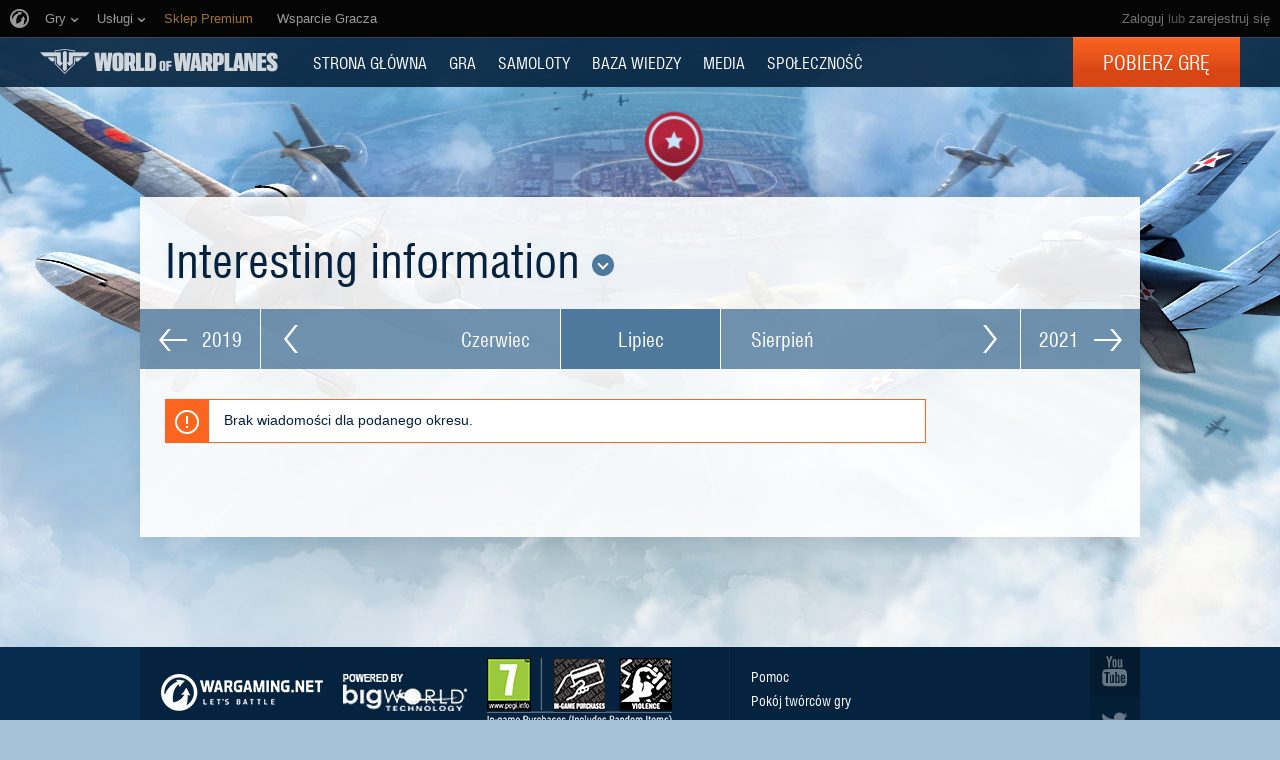

--- FILE ---
content_type: application/javascript
request_url: https://worldofwarplanes.eu/static/1.22.0/js/base.js
body_size: 407104
content:











if(!document.createElement('canvas').getContext){(function(){ var m=Math;var mr=m.round;var ms=m.sin;var mc=m.cos;var abs=m.abs;var sqrt=m.sqrt; var Z=10;var Z2=Z/2;function getContext(){return this.context_||(this.context_=new CanvasRenderingContext2D_(this));}
var slice=Array.prototype.slice;function bind(f,obj,var_args){var a=slice.call(arguments,2);return function(){return f.apply(obj,a.concat(slice.call(arguments)));};}
var G_vmlCanvasManager_={init:function(opt_doc){if(/MSIE/.test(navigator.userAgent)&&!window.opera){var doc=opt_doc||document;
doc.createElement('canvas');doc.attachEvent('onreadystatechange',bind(this.init_,this,doc));}},init_:function(doc){ if(!doc.namespaces['g_vml_']){doc.namespaces.add('g_vml_','urn:schemas-microsoft-com:vml','#default#VML');}
if(!doc.namespaces['g_o_']){doc.namespaces.add('g_o_','urn:schemas-microsoft-com:office:office','#default#VML');} 
if(!doc.styleSheets['ex_canvas_']){var ss=doc.createStyleSheet();ss.owningElement.id='ex_canvas_';ss.cssText='canvas{display:inline-block;overflow:hidden;'+
'text-align:left;width:300px;height:150px}'+'g_vml_\\:*{behavior:url(#default#VML)}'+'g_o_\\:*{behavior:url(#default#VML)}';} 
var els=doc.getElementsByTagName('canvas');for(var i=0;i<els.length;i++){this.initElement(els[i]);}},initElement:function(el){if(!el.getContext){el.getContext=getContext;

el.innerHTML=''; el.attachEvent('onpropertychange',onPropertyChange);el.attachEvent('onresize',onResize);var attrs=el.attributes;if(attrs.width&&attrs.width.specified){
el.style.width=attrs.width.nodeValue+'px';}else{el.width=el.clientWidth;}
if(attrs.height&&attrs.height.specified){
el.style.height=attrs.height.nodeValue+'px';}else{el.height=el.clientHeight;}
}
return el;}};function onPropertyChange(e){var el=e.srcElement;switch(e.propertyName){case'width':el.style.width=el.attributes.width.nodeValue+'px';el.getContext().clearRect();break;case'height':el.style.height=el.attributes.height.nodeValue+'px';el.getContext().clearRect();break;}}
function onResize(e){var el=e.srcElement;if(el.firstChild){el.firstChild.style.width=el.clientWidth+'px';el.firstChild.style.height=el.clientHeight+'px';}}
G_vmlCanvasManager_.init();var dec2hex=[];for(var i=0;i<16;i++){for(var j=0;j<16;j++){dec2hex[i*16+j]=i.toString(16)+j.toString(16);}}
function createMatrixIdentity(){return[[1,0,0],[0,1,0],[0,0,1]];}
function matrixMultiply(m1,m2){var result=createMatrixIdentity();for(var x=0;x<3;x++){for(var y=0;y<3;y++){var sum=0;for(var z=0;z<3;z++){sum+=m1[x][z]*m2[z][y];}
result[x][y]=sum;}}
return result;}
function copyState(o1,o2){o2.fillStyle=o1.fillStyle;o2.lineCap=o1.lineCap;o2.lineJoin=o1.lineJoin;o2.lineWidth=o1.lineWidth;o2.miterLimit=o1.miterLimit;o2.shadowBlur=o1.shadowBlur;o2.shadowColor=o1.shadowColor;o2.shadowOffsetX=o1.shadowOffsetX;o2.shadowOffsetY=o1.shadowOffsetY;o2.strokeStyle=o1.strokeStyle;o2.globalAlpha=o1.globalAlpha;o2.arcScaleX_=o1.arcScaleX_;o2.arcScaleY_=o1.arcScaleY_;o2.lineScale_=o1.lineScale_;}
function processStyle(styleString){var str,alpha=1;styleString=String(styleString);if(styleString.substring(0,3)=='rgb'){var start=styleString.indexOf('(',3);var end=styleString.indexOf(')',start+1);var guts=styleString.substring(start+1,end).split(',');str='#';for(var i=0;i<3;i++){str+=dec2hex[Number(guts[i])];}
if(guts.length==4&&styleString.substr(3,1)=='a'){alpha=guts[3];}}else{str=styleString;}
return{color:str,alpha:alpha};}
function processLineCap(lineCap){switch(lineCap){case'butt':return'flat';case'round':return'round';case'square':default:return'square';}}
function CanvasRenderingContext2D_(surfaceElement){this.m_=createMatrixIdentity();this.mStack_=[];this.aStack_=[];this.currentPath_=[]; this.strokeStyle='#000';this.fillStyle='#000';this.lineWidth=1;this.lineJoin='miter';this.lineCap='butt';this.miterLimit=Z*1;this.globalAlpha=1;this.canvas=surfaceElement;var el=surfaceElement.ownerDocument.createElement('div');el.style.width=surfaceElement.clientWidth+'px';el.style.height=surfaceElement.clientHeight+'px';el.style.overflow='hidden';el.style.position='absolute';surfaceElement.appendChild(el);this.element_=el;this.arcScaleX_=1;this.arcScaleY_=1;this.lineScale_=1;}
var contextPrototype=CanvasRenderingContext2D_.prototype;contextPrototype.clearRect=function(){this.element_.innerHTML='';};contextPrototype.beginPath=function(){
this.currentPath_=[];};contextPrototype.moveTo=function(aX,aY){var p=this.getCoords_(aX,aY);this.currentPath_.push({type:'moveTo',x:p.x,y:p.y});this.currentX_=p.x;this.currentY_=p.y;};contextPrototype.lineTo=function(aX,aY){var p=this.getCoords_(aX,aY);this.currentPath_.push({type:'lineTo',x:p.x,y:p.y});this.currentX_=p.x;this.currentY_=p.y;};contextPrototype.bezierCurveTo=function(aCP1x,aCP1y,aCP2x,aCP2y,aX,aY){var p=this.getCoords_(aX,aY);var cp1=this.getCoords_(aCP1x,aCP1y);var cp2=this.getCoords_(aCP2x,aCP2y);bezierCurveTo(this,cp1,cp2,p);};function bezierCurveTo(self,cp1,cp2,p){self.currentPath_.push({type:'bezierCurveTo',cp1x:cp1.x,cp1y:cp1.y,cp2x:cp2.x,cp2y:cp2.y,x:p.x,y:p.y});self.currentX_=p.x;self.currentY_=p.y;}
contextPrototype.quadraticCurveTo=function(aCPx,aCPy,aX,aY){
 var cp=this.getCoords_(aCPx,aCPy);var p=this.getCoords_(aX,aY);var cp1={x:this.currentX_+2.0/3.0*(cp.x-this.currentX_),y:this.currentY_+2.0/3.0*(cp.y-this.currentY_)};var cp2={x:cp1.x+(p.x-this.currentX_)/3.0,y:cp1.y+(p.y-this.currentY_)/3.0};bezierCurveTo(this,cp1,cp2,p);};contextPrototype.arc=function(aX,aY,aRadius,aStartAngle,aEndAngle,aClockwise){aRadius*=Z;var arcType=aClockwise?'at':'wa';var xStart=aX+mc(aStartAngle)*aRadius-Z2;var yStart=aY+ms(aStartAngle)*aRadius-Z2;var xEnd=aX+mc(aEndAngle)*aRadius-Z2;var yEnd=aY+ms(aEndAngle)*aRadius-Z2;if(xStart==xEnd&&!aClockwise){xStart+=0.125;
}
var p=this.getCoords_(aX,aY);var pStart=this.getCoords_(xStart,yStart);var pEnd=this.getCoords_(xEnd,yEnd);this.currentPath_.push({type:arcType,x:p.x,y:p.y,radius:aRadius,xStart:pStart.x,yStart:pStart.y,xEnd:pEnd.x,yEnd:pEnd.y});};contextPrototype.rect=function(aX,aY,aWidth,aHeight){this.moveTo(aX,aY);this.lineTo(aX+aWidth,aY);this.lineTo(aX+aWidth,aY+aHeight);this.lineTo(aX,aY+aHeight);this.closePath();};contextPrototype.strokeRect=function(aX,aY,aWidth,aHeight){var oldPath=this.currentPath_;this.beginPath();this.moveTo(aX,aY);this.lineTo(aX+aWidth,aY);this.lineTo(aX+aWidth,aY+aHeight);this.lineTo(aX,aY+aHeight);this.closePath();this.stroke();this.currentPath_=oldPath;};contextPrototype.fillRect=function(aX,aY,aWidth,aHeight){var oldPath=this.currentPath_;this.beginPath();this.moveTo(aX,aY);this.lineTo(aX+aWidth,aY);this.lineTo(aX+aWidth,aY+aHeight);this.lineTo(aX,aY+aHeight);this.closePath();this.fill();this.currentPath_=oldPath;};contextPrototype.createLinearGradient=function(aX0,aY0,aX1,aY1){var gradient=new CanvasGradient_('gradient');gradient.x0_=aX0;gradient.y0_=aY0;gradient.x1_=aX1;gradient.y1_=aY1;return gradient;};contextPrototype.createRadialGradient=function(aX0,aY0,aR0,aX1,aY1,aR1){var gradient=new CanvasGradient_('gradientradial');gradient.x0_=aX0;gradient.y0_=aY0;gradient.r0_=aR0;gradient.x1_=aX1;gradient.y1_=aY1;gradient.r1_=aR1;return gradient;};contextPrototype.drawImage=function(image,var_args){var dx,dy,dw,dh,sx,sy,sw,sh; var oldRuntimeWidth=image.runtimeStyle.width;var oldRuntimeHeight=image.runtimeStyle.height;image.runtimeStyle.width='auto';image.runtimeStyle.height='auto'; var w=image.width;var h=image.height; image.runtimeStyle.width=oldRuntimeWidth;image.runtimeStyle.height=oldRuntimeHeight;if(arguments.length==3){dx=arguments[1];dy=arguments[2];sx=sy=0;sw=dw=w;sh=dh=h;}else if(arguments.length==5){dx=arguments[1];dy=arguments[2];dw=arguments[3];dh=arguments[4];sx=sy=0;sw=w;sh=h;}else if(arguments.length==9){sx=arguments[1];sy=arguments[2];sw=arguments[3];sh=arguments[4];dx=arguments[5];dy=arguments[6];dw=arguments[7];dh=arguments[8];}else{throw Error('Invalid number of arguments');}
var d=this.getCoords_(dx,dy);var w2=sw/2;var h2=sh/2;var vmlStr=[];var W=10;var H=10; vmlStr.push(' <g_vml_:group',' coordsize="',Z*W,',',Z*H,'"',' coordorigin="0,0"',' style="width:',W,'px;height:',H,'px;position:absolute;');


if(this.m_[0][0]!=1||this.m_[0][1]){var filter=[]; filter.push('M11=',this.m_[0][0],',','M12=',this.m_[1][0],',','M21=',this.m_[0][1],',','M22=',this.m_[1][1],',','Dx=',mr(d.x/Z),',','Dy=',mr(d.y/Z),'');
var max=d;var c2=this.getCoords_(dx+dw,dy);var c3=this.getCoords_(dx,dy+dh);var c4=this.getCoords_(dx+dw,dy+dh);max.x=m.max(max.x,c2.x,c3.x,c4.x);max.y=m.max(max.y,c2.y,c3.y,c4.y);vmlStr.push('padding:0 ',mr(max.x/Z),'px ',mr(max.y/Z),'px 0;filter:progid:DXImageTransform.Microsoft.Matrix(',filter.join(''),", sizingmethod='clip');")}else{vmlStr.push('top:',mr(d.y/Z),'px;left:',mr(d.x/Z),'px;');}
vmlStr.push(' ">','<g_vml_:image src="',image.src,'"',' style="width:',Z*dw,'px;',' height:',Z*dh,'px;"',' cropleft="',sx/w,'"',' croptop="',sy/h,'"',' cropright="',(w-sx-sw)/w,'"',' cropbottom="',(h-sy-sh)/h,'"',' />','</g_vml_:group>');this.element_.insertAdjacentHTML('BeforeEnd',vmlStr.join(''));};contextPrototype.stroke=function(aFill){var lineStr=[];var lineOpen=false;var a=processStyle(aFill?this.fillStyle:this.strokeStyle);var color=a.color;var opacity=a.alpha*this.globalAlpha;var W=10;var H=10;lineStr.push('<g_vml_:shape',' filled="',!!aFill,'"',' style="position:absolute;width:',W,'px;height:',H,'px;"',' coordorigin="0 0" coordsize="',Z*W,' ',Z*H,'"',' stroked="',!aFill,'"',' path="');var newSeq=false;var min={x:null,y:null};var max={x:null,y:null};for(var i=0;i<this.currentPath_.length;i++){var p=this.currentPath_[i];var c;switch(p.type){case'moveTo':c=p;lineStr.push(' m ',mr(p.x),',',mr(p.y));break;case'lineTo':lineStr.push(' l ',mr(p.x),',',mr(p.y));break;case'close':lineStr.push(' x ');p=null;break;case'bezierCurveTo':lineStr.push(' c ',mr(p.cp1x),',',mr(p.cp1y),',',mr(p.cp2x),',',mr(p.cp2y),',',mr(p.x),',',mr(p.y));break;case'at':case'wa':lineStr.push(' ',p.type,' ',mr(p.x-this.arcScaleX_*p.radius),',',mr(p.y-this.arcScaleY_*p.radius),' ',mr(p.x+this.arcScaleX_*p.radius),',',mr(p.y+this.arcScaleY_*p.radius),' ',mr(p.xStart),',',mr(p.yStart),' ',mr(p.xEnd),',',mr(p.yEnd));break;}

 
if(p){if(min.x==null||p.x<min.x){min.x=p.x;}
if(max.x==null||p.x>max.x){max.x=p.x;}
if(min.y==null||p.y<min.y){min.y=p.y;}
if(max.y==null||p.y>max.y){max.y=p.y;}}}
lineStr.push(' ">');if(!aFill){var lineWidth=this.lineScale_*this.lineWidth;if(lineWidth<1){opacity*=lineWidth;}
lineStr.push('<g_vml_:stroke',' opacity="',opacity,'"',' joinstyle="',this.lineJoin,'"',' miterlimit="',this.miterLimit,'"',' endcap="',processLineCap(this.lineCap),'"',' weight="',lineWidth,'px"',' color="',color,'" />');}else if(typeof this.fillStyle=='object'){var fillStyle=this.fillStyle;var angle=0;var focus={x:0,y:0}; var shift=0; var expansion=1;if(fillStyle.type_=='gradient'){var x0=fillStyle.x0_/this.arcScaleX_;var y0=fillStyle.y0_/this.arcScaleY_;var x1=fillStyle.x1_/this.arcScaleX_;var y1=fillStyle.y1_/this.arcScaleY_;var p0=this.getCoords_(x0,y0);var p1=this.getCoords_(x1,y1);var dx=p1.x-p0.x;var dy=p1.y-p0.y;angle=Math.atan2(dx,dy)*180/Math.PI;if(angle<0){angle+=360;}

if(angle<1e-6){angle=0;}}else{var p0=this.getCoords_(fillStyle.x0_,fillStyle.y0_);var width=max.x-min.x;var height=max.y-min.y;focus={x:(p0.x-min.x)/width,y:(p0.y-min.y)/height};width/=this.arcScaleX_*Z;height/=this.arcScaleY_*Z;var dimension=m.max(width,height);shift=2*fillStyle.r0_/dimension;expansion=2*fillStyle.r1_/dimension-shift;}
var stops=fillStyle.colors_;stops.sort(function(cs1,cs2){return cs1.offset-cs2.offset;});var length=stops.length;var color1=stops[0].color;var color2=stops[length-1].color;var opacity1=stops[0].alpha*this.globalAlpha;var opacity2=stops[length-1].alpha*this.globalAlpha;var colors=[];for(var i=0;i<length;i++){var stop=stops[i];colors.push(stop.offset*expansion+shift+' '+stop.color);}

lineStr.push('<g_vml_:fill type="',fillStyle.type_,'"',' method="none" focus="100%"',' color="',color1,'"',' color2="',color2,'"',' colors="',colors.join(','),'"',' opacity="',opacity2,'"',' g_o_:opacity2="',opacity1,'"',' angle="',angle,'"',' focusposition="',focus.x,',',focus.y,'" />');}else{lineStr.push('<g_vml_:fill color="',color,'" opacity="',opacity,'" />');}
lineStr.push('</g_vml_:shape>');this.element_.insertAdjacentHTML('beforeEnd',lineStr.join(''));};contextPrototype.fill=function(){this.stroke(true);}
contextPrototype.closePath=function(){this.currentPath_.push({type:'close'});};contextPrototype.getCoords_=function(aX,aY){var m=this.m_;return{x:Z*(aX*m[0][0]+aY*m[1][0]+m[2][0])-Z2,y:Z*(aX*m[0][1]+aY*m[1][1]+m[2][1])-Z2}};contextPrototype.save=function(){var o={};copyState(this,o);this.aStack_.push(o);this.mStack_.push(this.m_);this.m_=matrixMultiply(createMatrixIdentity(),this.m_);};contextPrototype.restore=function(){copyState(this.aStack_.pop(),this);this.m_=this.mStack_.pop();};function matrixIsFinite(m){for(var j=0;j<3;j++){for(var k=0;k<2;k++){if(!isFinite(m[j][k])||isNaN(m[j][k])){return false;}}}
return true;}
function setM(ctx,m,updateLineScale){if(!matrixIsFinite(m)){return;}
ctx.m_=m;if(updateLineScale){

var det=m[0][0]*m[1][1]-m[0][1]*m[1][0];ctx.lineScale_=sqrt(abs(det));}}
contextPrototype.translate=function(aX,aY){var m1=[[1,0,0],[0,1,0],[aX,aY,1]];setM(this,matrixMultiply(m1,this.m_),false);};contextPrototype.rotate=function(aRot){var c=mc(aRot);var s=ms(aRot);var m1=[[c,s,0],[-s,c,0],[0,0,1]];setM(this,matrixMultiply(m1,this.m_),false);};contextPrototype.scale=function(aX,aY){this.arcScaleX_*=aX;this.arcScaleY_*=aY;var m1=[[aX,0,0],[0,aY,0],[0,0,1]];setM(this,matrixMultiply(m1,this.m_),true);};contextPrototype.transform=function(m11,m12,m21,m22,dx,dy){var m1=[[m11,m12,0],[m21,m22,0],[dx,dy,1]];setM(this,matrixMultiply(m1,this.m_),true);};contextPrototype.setTransform=function(m11,m12,m21,m22,dx,dy){var m=[[m11,m12,0],[m21,m22,0],[dx,dy,1]];setM(this,m,true);};contextPrototype.clip=function(){};contextPrototype.arcTo=function(){};contextPrototype.createPattern=function(){return new CanvasPattern_;}; function CanvasGradient_(aType){this.type_=aType;this.x0_=0;this.y0_=0;this.r0_=0;this.x1_=0;this.y1_=0;this.r1_=0;this.colors_=[];}
CanvasGradient_.prototype.addColorStop=function(aOffset,aColor){aColor=processStyle(aColor);this.colors_.push({offset:aOffset,color:aColor.color,alpha:aColor.alpha});};function CanvasPattern_(){} 
G_vmlCanvasManager=G_vmlCanvasManager_;CanvasRenderingContext2D=CanvasRenderingContext2D_;CanvasGradient=CanvasGradient_;CanvasPattern=CanvasPattern_;})();}
function extend(Child,Parent){var F=function(){}
F.prototype=Parent.prototype
Child.prototype=new F()
Child.prototype.constructor=Child
Child.superclass=Parent.prototype}
$(document).ready(function(){ $(document).on('mousewheel','.js-combobox-dropdown',function(e){e.preventDefault();});$(document).on('mousewheel','.js-no-scroll .jspContainer',function(e){e.preventDefault();});$('.js-fix-links-locale a').each(function(i,link){var url=$(link).attr('href')||'';var user_lang=get_lang();var host=window.location.host;if(user_lang===wgsdk.vars.DEFAULT_LANGUAGE)return;if(url.slice(0,7)==='http://'){url=url.slice(7);}else if(url.slice(0,8)==='https://'){url=url.slice(8);}else if(url.slice(0,2)==='//'){url=url.slice(2);}
if(url.slice(0,host.length)===host){url=url.slice(host.length);}
if(url[0]!=='/')return;if(wgsdk.vars.SUPPORTED_LANGUAGES[url.split('/')[1]])return;for(var i in wgsdk.vars.NOT_I18N_URLS_SPACES){if(url.indexOf(wgsdk.vars.NOT_I18N_URLS_SPACES[i])===0)return;}
$(link).attr('href','/'+user_lang+url);});$('.js-dropdown').dropdown();$('.js-platform-visible').switchPlatform();});(function(window,document){"use strict";
 var keys={32:1, 33:1, 34:1, 35:1, 36:1,
 38:1,
 40:1
};function preventDefault(e){e=e||window.event;if(e.preventDefault)
e.preventDefault();e.returnValue=false;}
function preventDefaultForScrollKeys(e){if(keys[e.keyCode]){preventDefault(e);return false;}}
window.disable_scroll=function(){window.scrollDisabled=true; if(window.addEventListener){ window.addEventListener('DOMMouseScroll',preventDefault,false);}
window.onwheel=preventDefault; window.onmousewheel=document.onmousewheel=preventDefault; window.ontouchmove=preventDefault; document.onkeydown=preventDefaultForScrollKeys;};window.enable_scroll=function(){window.scrollDisabled=false; if(window.removeEventListener){window.removeEventListener('DOMMouseScroll',preventDefault,false);}
window.onmousewheel=document.onmousewheel=null;window.onwheel=null;window.ontouchmove=null;document.onkeydown=null;};})(window,document);(function($){"use strict";$.fn.switchPlatform=function(){var navigatorPlatform=navigator.platform.toLowerCase();var platform=(navigatorPlatform.indexOf('mac')!=-1)?'mac':'win';$(this).each(function(){var elementIsVisible=($(this).data('platform')===platform);$(this)[0].hidden=!elementIsVisible;});};})(jQuery);(function($){$.fn.bindFirst=function(eventType,eventData,handler){var indexOfDot=eventType.indexOf(".");var eventNameSpace=indexOfDot>0?eventType.substring(indexOfDot):"";eventType=indexOfDot>0?eventType.substring(0,indexOfDot):eventType;handler=handler==undefined?eventData:handler;eventData=typeof eventData=="function"?{}:eventData;return this.each(function(){var $this=$(this);var currentAttrListener=this["on"+eventType];if(currentAttrListener){$this.bind(eventType,function(e){return currentAttrListener(e.originalEvent);});this["on"+eventType]=null;}
$this.bind(eventType+eventNameSpace,eventData,handler);var allEvents=$this.data("events")||$._data($this[0],"events");var typeEvents=allEvents[eventType];var newEvent=typeEvents.pop();typeEvents.unshift(newEvent);});};})(jQuery);;window.Modernizr=function(a,b,c){function B(a){j.cssText=a}function C(a,b){return B(n.join(a+";")+(b||""))}function D(a,b){return typeof a===b}function E(a,b){return!!~(""+a).indexOf(b)}function F(a,b){for(var d in a){var e=a[d];if(!E(e,"-")&&j[e]!==c)return b=="pfx"?e:!0}return!1}function G(a,b,d){for(var e in a){var f=b[a[e]];if(f!==c)return d===!1?a[e]:D(f,"function")?f.bind(d||b):f}return!1}function H(a,b,c){var d=a.charAt(0).toUpperCase()+a.slice(1),e=(a+" "+p.join(d+" ")+d).split(" ");return D(b,"string")||D(b,"undefined")?F(e,b):(e=(a+" "+q.join(d+" ")+d).split(" "),G(e,b,c))}var d="2.8.2",e={},f=!0,g=b.documentElement,h="modernizr",i=b.createElement(h),j=i.style,k,l=":)",m={}.toString,n=" -webkit- -moz- -o- -ms- ".split(" "),o="Webkit Moz O ms",p=o.split(" "),q=o.toLowerCase().split(" "),r={},s={},t={},u=[],v=u.slice,w,x=function(a,c,d,e){var f,i,j,k,l=b.createElement("div"),m=b.body,n=m||b.createElement("body");if(parseInt(d,10))while(d--)j=b.createElement("div"),j.id=e?e[d]:h+(d+1),l.appendChild(j);return f=["&#173;",'<style id="s',h,'">',a,"</style>"].join(""),l.id=h,(m?l:n).innerHTML+=f,n.appendChild(l),m||(n.style.background="",n.style.overflow="hidden",k=g.style.overflow,g.style.overflow="hidden",g.appendChild(n)),i=c(l,a),m?l.parentNode.removeChild(l):(n.parentNode.removeChild(n),g.style.overflow=k),!!i},y=function(){function d(d,e){e=e||b.createElement(a[d]||"div"),d="on"+d;var f=d in e;return f||(e.setAttribute||(e=b.createElement("div")),e.setAttribute&&e.removeAttribute&&(e.setAttribute(d,""),f=D(e[d],"function"),D(e[d],"undefined")||(e[d]=c),e.removeAttribute(d))),e=null,f}var a={select:"input",change:"input",submit:"form",reset:"form",error:"img",load:"img",abort:"img"};return d}(),z={}.hasOwnProperty,A;!D(z,"undefined")&&!D(z.call,"undefined")?A=function(a,b){return z.call(a,b)}:A=function(a,b){return b in a&&D(a.constructor.prototype[b],"undefined")},Function.prototype.bind||(Function.prototype.bind=function(b){var c=this;if(typeof c!="function")throw new TypeError;var d=v.call(arguments,1),e=function(){if(this instanceof e){var a=function(){};a.prototype=c.prototype;var f=new a,g=c.apply(f,d.concat(v.call(arguments)));return Object(g)===g?g:f}return c.apply(b,d.concat(v.call(arguments)))};return e}),r.canvas=function(){var a=b.createElement("canvas");return!!a.getContext&&!!a.getContext("2d")},r.touch=function(){var c;return"ontouchstart"in a||a.DocumentTouch&&b instanceof DocumentTouch?c=!0:x(["@media (",n.join("touch-enabled),("),h,")","{#modernizr{top:9px;position:absolute}}"].join(""),function(a){c=a.offsetTop===9}),c},r.hashchange=function(){return y("hashchange",a)&&(b.documentMode===c||b.documentMode>7)},r.history=function(){return!!a.history&&!!history.pushState},r.draganddrop=function(){var a=b.createElement("div");return"draggable"in a||"ondragstart"in a&&"ondrop"in a},r.rgba=function(){return B("background-color:rgba(150,255,150,.5)"),E(j.backgroundColor,"rgba")},r.backgroundsize=function(){return H("backgroundSize")},r.borderradius=function(){return H("borderRadius")},r.opacity=function(){return C("opacity:.55"),/^0.55$/.test(j.opacity)},r.cssanimations=function(){return H("animationName")},r.cssgradients=function(){var a="background-image:",b="gradient(linear,left top,right bottom,from(#9f9),to(white));",c="linear-gradient(left top,#9f9, white);";return B((a+"-webkit- ".split(" ").join(b+a)+n.join(c+a)).slice(0,-a.length)),E(j.backgroundImage,"gradient")},r.csstransforms=function(){return!!H("transform")},r.csstransforms3d=function(){var a=!!H("perspective");return a&&"webkitPerspective"in g.style&&x("@media (transform-3d),(-webkit-transform-3d){#modernizr{left:9px;position:absolute;height:3px;}}",function(b,c){a=b.offsetLeft===9&&b.offsetHeight===3}),a},r.csstransitions=function(){return H("transition")},r.generatedcontent=function(){var a;return x(["#",h,"{font:0/0 a}#",h,':after{content:"',l,'";visibility:hidden;font:3px/1 a}'].join(""),function(b){a=b.offsetHeight>=3}),a},r.video=function(){var a=b.createElement("video"),c=!1;try{if(c=!!a.canPlayType)c=new Boolean(c),c.ogg=a.canPlayType('video/ogg; codecs="theora"').replace(/^no$/,""),c.h264=a.canPlayType('video/mp4; codecs="avc1.42E01E"').replace(/^no$/,""),c.webm=a.canPlayType('video/webm; codecs="vp8, vorbis"').replace(/^no$/,"")}catch(d){}return c},r.audio=function(){var a=b.createElement("audio"),c=!1;try{if(c=!!a.canPlayType)c=new Boolean(c),c.ogg=a.canPlayType('audio/ogg; codecs="vorbis"').replace(/^no$/,""),c.mp3=a.canPlayType("audio/mpeg;").replace(/^no$/,""),c.wav=a.canPlayType('audio/wav; codecs="1"').replace(/^no$/,""),c.m4a=(a.canPlayType("audio/x-m4a;")||a.canPlayType("audio/aac;")).replace(/^no$/,"")}catch(d){}return c},r.localstorage=function(){try{return localStorage.setItem(h,h),localStorage.removeItem(h),!0}catch(a){return!1}},r.sessionstorage=function(){try{return sessionStorage.setItem(h,h),sessionStorage.removeItem(h),!0}catch(a){return!1}};for(var I in r)A(r,I)&&(w=I.toLowerCase(),e[w]=r[I](),u.push((e[w]?"":"no-")+w));return e.addTest=function(a,b){if(typeof a=="object")for(var d in a)A(a,d)&&e.addTest(d,a[d]);else{a=a.toLowerCase();if(e[a]!==c)return e;b=typeof b=="function"?b():b,typeof f!="undefined"&&f&&(g.className+=" "+(b?"":"no-")+a),e[a]=b}return e},B(""),i=k=null,e._version=d,e._prefixes=n,e._domPrefixes=q,e._cssomPrefixes=p,e.hasEvent=y,e.testProp=function(a){return F([a])},e.testAllProps=H,e.testStyles=x,e.prefixed=function(a,b,c){return b?H(a,b,c):H(a,"pfx")},g.className=g.className.replace(/(^|\s)no-js(\s|$)/,"$1$2")+(f?" js "+u.join(" "):""),e}(this,this.document),Modernizr.testStyles("#modernizr{background-size:cover}",function(a){var b=window.getComputedStyle?window.getComputedStyle(a,null):a.currentStyle;Modernizr.addTest("bgsizecover",b.backgroundSize=="cover")}),Modernizr.addTest("csscalc",function(){var a="width:",b="calc(10px);",c=document.createElement("div");return c.style.cssText=a+Modernizr._prefixes.join(b+a),!!c.style.length}),Modernizr.addTest("lastchild",function(){return Modernizr.testStyles("#modernizr div {width:100px} #modernizr :last-child{width:200px;display:block}",function(a){return a.lastChild.offsetWidth>a.firstChild.offsetWidth},2)}),Modernizr.addTest("csspositionsticky",function(){var a="position:",b="sticky",c=document.createElement("modernizr"),d=c.style;return d.cssText=a+Modernizr._prefixes.join(b+";"+a).slice(0,-a.length),d.position.indexOf(b)!==-1});var scrollup=function(top_link){var back_position=0;var scroll_speed=200;var button_fade_speed=150;var back_link='#js-to-prev-position';var back_link_class='b-scroll-link__back';var content_selector='.l-body-content';var was_on_top=true; var site_navigator_height=$('.js-main-navigation').height();var safe_top_indent=site_navigator_height+53;$(top_link).show();var button_width=$(top_link).outerWidth();var button_position_top=$(top_link).position().top;$(top_link).hide();var button_threshold=button_width+25; var bind_events=function(){$(window).off('.scrollup').on({'scroll.scrollup':function(){if($(window).scrollTop()>$(window).height()){$(top_link).fadeIn(button_fade_speed);}
else{$(top_link).fadeOut(button_fade_speed);}
if(($(window).scrollTop()<$(window).height())&&back_position!=0){$(back_link).fadeIn(button_fade_speed);was_on_top=true;}
else{$(back_link).fadeOut(button_fade_speed);if(was_on_top){back_position=0;was_on_top=false;}}}});$(top_link).off('.scrollup').on({'click.scrollup':function(e){e.preventDefault();back_position=$(document).scrollTop();$('html,body').animate({scrollTop:0},scroll_speed);}});$(back_link).off('.scrollup').on({'click.scrollup':function(e){e.preventDefault();$('html,body').animate({scrollTop:back_position},scroll_speed);back_position=0;}})};var initScrollUp=function(contentOffset){if(contentOffset>=button_threshold){ $(back_link).addClass(back_link_class);bind_events();}
else{ $(top_link).hide();$(back_link).hide();$(window).off('.scrollup');$(top_link).off('.scrollup');$(top_link).off('.scrollup');}
if(button_position_top<site_navigator_height){$(top_link).css('top',safe_top_indent);$(back_link).css('top',safe_top_indent);}};$(window).resize(function(){if($(content_selector).size())initScrollUp($(content_selector).offset().left);});if($(content_selector).size())initScrollUp($(content_selector).offset().left);};$(document).ready(function(){var top_link='#js-to-top-link';if($(top_link).length){scrollup(top_link);}});(function($){"use strict";function Dropdown(settings,$widget){this.settings=$.extend({},this.__defaultSettings__,settings);this.$widget=$widget;this.$popupDialog=$(this.settings.popupClass,this.$widget);this.$link=$(this.settings.linkClass,this.$widget);this.$linkReferrer=this.$link.children('a');this.init();}
Dropdown.prototype.__defaultSettings__={alignment:'center',orientation:'bottom',linkClass:'.js-dropdown-link',popupClass:'.js-dropdown-popup',columnSelector:'.js-dropdown-column',linkClassModificator:'l-date-popup__',onPopupShowEvent:'on_popup_show_event',disabledClass:'b-dropdown-list_title-link__disabled',openLinkClass:'b-dropdown-list_title-link__open',itemListClass:'b-date-popup_item',dialogCustomSideIndent:0,disableArrow:false,enabled:true,column:1};Dropdown.prototype.init=function(){if(!this.$widget.length){return false;}
var self=this;if(this.settings.column<1){this.settings.column=1;}
this.$popupDialog.addClass(this.settings.linkClassModificator+this.settings.orientation.toLowerCase());this.$popupDialog.css(this.addDialogPosition());this.initMultiColumn($(this.settings.columnSelector,this.$widget),this.settings.column);if(!this.settings.enabled){this.disable();} 
this.$linkReferrer.off("click.dropdown").on("click.dropdown",function(e){e.preventDefault();e.stopPropagation();(self.opened)?self.hide():self.show();}); $(document).on(self.settings.onPopupShowEvent,function(){if(self.eventTriggered){self.eventTriggered=false;}else{self.hide();}}); $(document).on("click",'body',function(){self.hide();});if(this.settings.column==1){self.addArrow(self.$popupDialog);}}; Dropdown.prototype.show=function(){ this.eventTriggered=true;$(document).trigger(this.settings.onPopupShowEvent);this.$popupDialog.css(this.addDialogPosition());this.toggle(true);}; Dropdown.prototype.hide=function(){this.toggle(false);};Dropdown.prototype.toggle=function(visibleStatus){this.opened=visibleStatus;this.$linkReferrer.toggleClass(this.settings.openLinkClass,visibleStatus);this.$popupDialog.toggleClass(this.settings.linkClassModificator+'visible',visibleStatus);}; Dropdown.prototype.enable=function(){this.settings.enabled=true;this.$linkReferrer.toggleClass(this.settings.disabledClass,false);}; Dropdown.prototype.disable=function(){this.settings.enabled=false;this.hide();this.$linkReferrer.toggleClass(this.settings.disabledClass,true);}; Dropdown.prototype.choices=function(){return this.$popupDialog.find('.'+this.settings.itemListClass).length};Dropdown.prototype.addDialogPosition=function(){var result={};var upperPosition=this.getStyleUpperPositionName(this.settings.orientation);switch(this.settings.alignment){case'left':result['right']=this.settings.dialogCustomSideIndent;break;case'right':result['left']=this.settings.dialogCustomSideIndent;break;default:result['left']=-this.getPopupIndent();break;}
result[upperPosition]=this.getUpperPopupIndent();return result;};Dropdown.prototype.addArrow=function($dialog){if(this.settings.disableArrow){return false;}
var $popupItems=$dialog.find('.'+this.settings.itemListClass);var className=this.getStyleUpperPositionName(this.settings.orientation);if(this.settings.orientation==='bottom'){$popupItems=$popupItems.first();}else{$popupItems=$popupItems.last();}
$popupItems.addClass(this.settings.itemListClass+'__arrow-'+className);};Dropdown.prototype.initMultiColumn=function($column,columnNum){if(columnNum<=1){return false;}
var self=this;var columnMarginRight=parseInt($column.css('margin-right'));var columnWidth=0;var columnInnerWidth=0;$column.each(function(i,column){columnWidth=Math.max($(column).outerWidth(),columnWidth);columnInnerWidth=Math.max($(column).width(),columnInnerWidth);},0);$column.width(columnInnerWidth);this.$popupDialog.width(columnWidth*columnNum+columnMarginRight*(columnNum-1));$column.each(function(i,column){var columnNum=self.settings.alignment=='left'?$column.length-1:0;if(i==columnNum){self.addArrow($(this));}},0);};Dropdown.prototype.getPopupIndent=function(){var columnWidth=this.$popupDialog.outerWidth()/this.settings.column;return(columnWidth-this.$link.outerWidth())/2;};Dropdown.prototype.getUpperPopupIndent=function(){return this.$link.outerHeight();}; Dropdown.prototype.getStyleUpperPositionName=function(name){return(name=='top')?'bottom':'top';};$.fn.dropdown=function(settings){this.each(function(index,el){return new Dropdown(settings,$(this));});};})(jQuery);var _gaq=_gaq||[];var dataLayer=dataLayer||[];var gaData=function(){this.event='GAevent';this.eventCategory=arguments[0];this.eventLabel=arguments[1];this.eventAction=arguments[2]||'click';};function readPlatformName($block){var platform=$block.data('platform')||'win';return(platform!='win')?' '+platform:'';}
$(function(){var $homePage=$('.b-content-three-columns'); $('.js-head-logo').click(function(){dataLayer.push(new gaData('Head','Logo',location.pathname));}); $('.js-head-button').click(function(){var platformName=readPlatformName($(this));dataLayer.push(new gaData('Head','Button'+platformName,location.pathname));});$('.js-info-block',$homePage).click(function(){var eventLabel=$(this).attr('title');dataLayer.push(new gaData('Home page',eventLabel,'Click on banner'));}); $('.js-planopedia-vehicle-buy').bindFirst('click',function(){dataLayer.push(new gaData('Encyclopedia','Page of plane','buy'));}); $('.js-download-game-top-button').click(function(){var platformName=readPlatformName($(this));dataLayer.push(new gaData('intra page','Download'+platformName+' game - up page','Click on download button'));}); $('.js-download-game-bottom-button').click(function(){var platformName=readPlatformName($(this));dataLayer.push(new gaData('intra page','Download'+platformName+' game - down page','Click on download button'));});$('.js-download-game-alternative').click(function(){var platformName=readPlatformName($(this));dataLayer.push(new gaData('intra page','Download alternative client',platformName));}); $('.js-switcher-dropdown .js-dropdown-link').click(function(){dataLayer.push(new gaData('intra page','dropdown'));}); $('.b-context-menu-list').on('click','a[href*="shop/wowp/?utm_content=premium-shop"]',function(){dataLayer.push(new gaData('Profile','','Premium shop'));}); $('.b-context-menu-list').on('click','a[href*="shop/gifts"]',function(){dataLayer.push(new gaData('Profile','','My presents'));}); $('.b-context-menu-list').on('click','a[href*="gold/?utm_content=get-gold"]',function(){dataLayer.push(new gaData('Profile','','Get Gold'));}); $('.js-auth-logout-link').bindFirst('click',function(){dataLayer.push(new gaData('Profile','','Logout'));}); $('.b-portalmenu_links_list_point').on('click','a:contains("WarGag")',function(){dataLayer.push(new gaData('Home page','WarGag - Central area','Click on banner'));dataLayer.push(new gaData('Common header','','WarGag'));}); $('.b-portalmenu_links_list_point').on('click','a[href*="forum"]',function(){dataLayer.push(new gaData('Common header','','Forum'));}); $('.b-portalmenu_links_list_point').on('click','a[href*="support"]',function(){dataLayer.push(new gaData('Common header','','Support'));}); $('.b-dm_list').on('click','a[href*="shop/wowp/?utm_content=premium-shop"]',function(){dataLayer.push(new gaData('Common header','','Premium shop'));}); $('.js-link-pay').click(function(){dataLayer.push(new gaData('Common header','','Get Gold'));});});(function($,window,get_lang,WG,wgsdk){"use strict";function CommonMenu(settings){var self=this;self.settings=$.extend({},self.__defaultSettings__,settings);self.user_id=0;self.user_name='';WG.CommonMenu.trigger('holder_ready');if(!window.is_auth_user()){self.removeCookies();}else{self.updateCookies();}
$(document).ready(function(){self.init();});}
CommonMenu.prototype.__defaultSettings__={commonMenuSelector:'#common_menu',cookiePath:'/',cookiePrefix:'',fallbackMenuSelector:'#js-fallback-menu',fallbackTimeout:2000,loginLinkSelector:'.js-auth-openid-link',logoutLinkSelector:'.js-auth-logout-link'};CommonMenu.prototype.init=function(){var self=this;self.$commonMenu=$(self.settings.commonMenuSelector);self.$fallbackMenu=$(self.settings.fallbackMenuSelector);self.$loginLink=$(self.settings.loginLinkSelector);self.$logoutLink=$(self.settings.logoutLinkSelector);if(window.WG&&WG.CommonMenu){self.configure();setTimeout(function(){self.fallback();},self.settings.fallbackTimeout);}else{self.fallback();}};CommonMenu.prototype.configure=function(){var self=this;WG.CommonMenu.on('login',function(e){e.preventDefault();self.$loginLink.get(0).click();});WG.CommonMenu.on('logout',function(e){e.preventDefault();self.removeCookies();self.$logoutLink.get(0).click();});self.update();};CommonMenu.prototype.fallback=function(){if(!window.WG||!WG.CommonMenu){this.$fallbackMenu.show();this.$commonMenu.remove();}};CommonMenu.prototype.removeCookies=function(){$.removeCookie(this.settings.cookiePrefix+'user_id',{path:this.settings.cookiePath});$.removeCookie(this.settings.cookiePrefix+'user_name',{path:this.settings.cookiePath});};CommonMenu.prototype.updateCookies=function(){var self=this;var accountInfo=wgsdk.account_info();var onAccountInfoReady=function(account_info){self.user_id=account_info.get_spa_id();self.user_name=account_info.get_nickname();$.cookie(self.settings.cookiePrefix+'user_id',self.user_id,{path:self.settings.cookiePath});$.cookie(self.settings.cookiePrefix+'user_name',self.user_name,{path:self.settings.cookiePath});self.update();};if(accountInfo.has_data()){onAccountInfoReady(accountInfo);}else{accountInfo.update_cookie_from_server(onAccountInfoReady);}};CommonMenu.prototype.update=function(){var lang=get_lang();var params={user_id:this.user_id||null,user_name:this.user_name||null,registration_url:wgsdk.vars.REGISTRATION_URL.replace('<lang>',lang)};setTimeout(function(){WG.CommonMenu.update(params);},0);};window.CommonMenu=CommonMenu;}(window.jQuery,window,window.get_lang,window.WG,window.wgsdk));(function(factory){if(typeof define==='function'&&define.amd){ define(['jquery'],factory);}else if(typeof exports==='object'){ factory(require('jquery'));}else{ factory(jQuery);}}(function($){var pluses=/\+/g;function encode(s){return config.raw?s:encodeURIComponent(s);}
function decode(s){return config.raw?s:decodeURIComponent(s);}
function stringifyCookieValue(value){return encode(config.json?JSON.stringify(value):String(value));}
function parseCookieValue(s){if(s.indexOf('"')===0){s=s.slice(1,-1).replace(/\\"/g,'"').replace(/\\\\/g,'\\');}
try{s=decodeURIComponent(s.replace(pluses,' '));return config.json?JSON.parse(s):s;}catch(e){}}
function read(s,converter){var value=config.raw?s:parseCookieValue(s);return $.isFunction(converter)?converter(value):value;}
var config=$.cookie=function(key,value,options){ if(arguments.length>1&&!$.isFunction(value)){options=$.extend({},config.defaults,options);if(typeof options.expires==='number'){var days=options.expires,t=options.expires=new Date();t.setTime(+t+days*864e+5);}
return(document.cookie=[encode(key),'=',stringifyCookieValue(value),options.expires?'; expires='+options.expires.toUTCString():'', options.path?'; path='+options.path:'',options.domain?'; domain='+options.domain:'',options.secure?'; secure':''].join(''));} 
var result=key?undefined:{};

var cookies=document.cookie?document.cookie.split('; '):[];for(var i=0,l=cookies.length;i<l;i++){var parts=cookies[i].split('=');var name=decode(parts.shift());var cookie=parts.join('=');if(key&&key===name){result=read(cookie,value);break;}
if(!key&&(cookie=read(cookie))!==undefined){result[name]=cookie;}}
return result;};config.defaults={};$.removeCookie=function(key,options){if($.cookie(key)===undefined){return false;}
$.cookie(key,'',$.extend({},options,{expires:-1}));return!$.cookie(key);};}));(function(factory){if(typeof define==='function'&&define.amd){define(['jquery'],factory);}else if(typeof exports==='object'){ module.exports=factory;}else{ factory(jQuery);}}(function($){var toFix=['wheel','mousewheel','DOMMouseScroll','MozMousePixelScroll'],toBind=('onwheel'in document||document.documentMode>=9)?['wheel']:['mousewheel','DomMouseScroll','MozMousePixelScroll'],slice=Array.prototype.slice,nullLowestDeltaTimeout,lowestDelta;if($.event.fixHooks){for(var i=toFix.length;i;){$.event.fixHooks[toFix[--i]]=$.event.mouseHooks;}}
var special=$.event.special.mousewheel={version:'3.1.9',setup:function(){if(this.addEventListener){for(var i=toBind.length;i;){this.addEventListener(toBind[--i],handler,false);}}else{this.onmousewheel=handler;} 
$.data(this,'mousewheel-line-height',special.getLineHeight(this));$.data(this,'mousewheel-page-height',special.getPageHeight(this));},teardown:function(){if(this.removeEventListener){for(var i=toBind.length;i;){this.removeEventListener(toBind[--i],handler,false);}}else{this.onmousewheel=null;}},getLineHeight:function(elem){return parseInt($(elem)['offsetParent'in $.fn?'offsetParent':'parent']().css('fontSize'),10);},getPageHeight:function(elem){return $(elem).height();},settings:{adjustOldDeltas:true}};$.fn.extend({mousewheel:function(fn){return fn?this.bind('mousewheel',fn):this.trigger('mousewheel');},unmousewheel:function(fn){return this.unbind('mousewheel',fn);}});function handler(event){var orgEvent=event||window.event,args=slice.call(arguments,1),delta=0,deltaX=0,deltaY=0,absDelta=0;event=$.event.fix(orgEvent);event.type='mousewheel'; if('detail'in orgEvent){deltaY=orgEvent.detail*-1;}
if('wheelDelta'in orgEvent){deltaY=orgEvent.wheelDelta;}
if('wheelDeltaY'in orgEvent){deltaY=orgEvent.wheelDeltaY;}
if('wheelDeltaX'in orgEvent){deltaX=orgEvent.wheelDeltaX*-1;} 
if('axis'in orgEvent&&orgEvent.axis===orgEvent.HORIZONTAL_AXIS){deltaX=deltaY*-1;deltaY=0;} 
delta=deltaY===0?deltaX:deltaY;if('deltaY'in orgEvent){deltaY=orgEvent.deltaY*-1;delta=deltaY;}
if('deltaX'in orgEvent){deltaX=orgEvent.deltaX;if(deltaY===0){delta=deltaX*-1;}} 
if(deltaY===0&&deltaX===0){return;}


 
if(orgEvent.deltaMode===1){var lineHeight=$.data(this,'mousewheel-line-height');delta*=lineHeight;deltaY*=lineHeight;deltaX*=lineHeight;}else if(orgEvent.deltaMode===2){var pageHeight=$.data(this,'mousewheel-page-height');delta*=pageHeight;deltaY*=pageHeight;deltaX*=pageHeight;} 
absDelta=Math.max(Math.abs(deltaY),Math.abs(deltaX));if(!lowestDelta||absDelta<lowestDelta){lowestDelta=absDelta; if(shouldAdjustOldDeltas(orgEvent,absDelta)){lowestDelta/=40;}} 
if(shouldAdjustOldDeltas(orgEvent,absDelta)){delta/=40;deltaX/=40;deltaY/=40;} 
delta=Math[delta>=1?'floor':'ceil'](delta/lowestDelta);deltaX=Math[deltaX>=1?'floor':'ceil'](deltaX/lowestDelta);deltaY=Math[deltaY>=1?'floor':'ceil'](deltaY/lowestDelta); event.deltaX=deltaX;event.deltaY=deltaY;event.deltaFactor=lowestDelta;

event.deltaMode=0; args.unshift(event,delta,deltaX,deltaY);


 if(nullLowestDeltaTimeout){clearTimeout(nullLowestDeltaTimeout);}
nullLowestDeltaTimeout=setTimeout(nullLowestDelta,200);return($.event.dispatch||$.event.handle).apply(this,args);}
function nullLowestDelta(){lowestDelta=null;}
function shouldAdjustOldDeltas(orgEvent,absDelta){


return special.settings.adjustOldDeltas&&orgEvent.type==='mousewheel'&&absDelta%120===0;}}));






























(function(factory){if(typeof define==='function'&&define.amd){define(['jquery'],factory);}else if(typeof exports==='object'){ module.exports=factory(require('jquery'));}else{ factory(jQuery);}}(function($){$.fn.jScrollPane=function(settings)
{function JScrollPane(elem,s)
{var settings,jsp=this,pane,paneWidth,paneHeight,container,contentWidth,contentHeight,percentInViewH,percentInViewV,isScrollableV,isScrollableH,verticalDrag,dragMaxY,verticalDragPosition,horizontalDrag,dragMaxX,horizontalDragPosition,verticalBar,verticalTrack,scrollbarWidth,verticalTrackHeight,verticalDragHeight,arrowUp,arrowDown,horizontalBar,horizontalTrack,horizontalTrackWidth,horizontalDragWidth,arrowLeft,arrowRight,reinitialiseInterval,originalPadding,originalPaddingTotalWidth,previousContentWidth,wasAtTop=true,wasAtLeft=true,wasAtBottom=false,wasAtRight=false,originalElement=elem.clone(false,false).empty(),mwEvent=$.fn.mwheelIntent?'mwheelIntent.jsp':'mousewheel.jsp';if(elem.css('box-sizing')==='border-box'){originalPadding=0;originalPaddingTotalWidth=0;}else{originalPadding=elem.css('paddingTop')+' '+
elem.css('paddingRight')+' '+
elem.css('paddingBottom')+' '+
elem.css('paddingLeft');originalPaddingTotalWidth=(parseInt(elem.css('paddingLeft'),10)||0)+
(parseInt(elem.css('paddingRight'),10)||0);}
function initialise(s)
{var isMaintainingPositon,lastContentX,lastContentY,hasContainingSpaceChanged,originalScrollTop,originalScrollLeft,maintainAtBottom=false,maintainAtRight=false;settings=s;if(pane===undefined){originalScrollTop=elem.scrollTop();originalScrollLeft=elem.scrollLeft();elem.css({overflow:'hidden',padding:0});
paneWidth=elem.innerWidth()+originalPaddingTotalWidth;paneHeight=elem.innerHeight();elem.width(paneWidth);pane=$('<div class="jspPane" />').css('padding',originalPadding).append(elem.children());container=$('<div class="jspContainer" />').css({'width':paneWidth+'px','height':paneHeight+'px'}).append(pane).appendTo(elem);}else{elem.css('width','');maintainAtBottom=settings.stickToBottom&&isCloseToBottom();maintainAtRight=settings.stickToRight&&isCloseToRight();hasContainingSpaceChanged=elem.innerWidth()+originalPaddingTotalWidth!=paneWidth||elem.outerHeight()!=paneHeight;if(hasContainingSpaceChanged){paneWidth=elem.innerWidth()+originalPaddingTotalWidth;paneHeight=elem.innerHeight();container.css({width:paneWidth+'px',height:paneHeight+'px'});}
if(!hasContainingSpaceChanged&&previousContentWidth==contentWidth&&pane.outerHeight()==contentHeight){elem.width(paneWidth);return;}
previousContentWidth=contentWidth;pane.css('width','');elem.width(paneWidth);container.find('>.jspVerticalBar,>.jspHorizontalBar').remove().end();}
pane.css('overflow','auto');if(s.contentWidth){contentWidth=s.contentWidth;}else{contentWidth=pane[0].scrollWidth;}
contentHeight=pane[0].scrollHeight;pane.css('overflow','');percentInViewH=contentWidth/paneWidth;percentInViewV=contentHeight/paneHeight;isScrollableV=percentInViewV>1;isScrollableH=percentInViewH>1;if(!(isScrollableH||isScrollableV)){elem.removeClass('jspScrollable');pane.css({top:0,left:0,width:container.width()-originalPaddingTotalWidth});removeMousewheel();removeFocusHandler();removeKeyboardNav();removeClickOnTrack();}else{elem.addClass('jspScrollable');isMaintainingPositon=settings.maintainPosition&&(verticalDragPosition||horizontalDragPosition);if(isMaintainingPositon){lastContentX=contentPositionX();lastContentY=contentPositionY();}
initialiseVerticalScroll();initialiseHorizontalScroll();resizeScrollbars();if(isMaintainingPositon){scrollToX(maintainAtRight?(contentWidth-paneWidth):lastContentX,false);scrollToY(maintainAtBottom?(contentHeight-paneHeight):lastContentY,false);}
initFocusHandler();initMousewheel();initTouch();if(settings.enableKeyboardNavigation){initKeyboardNav();}
if(settings.clickOnTrack){initClickOnTrack();}
observeHash();if(settings.hijackInternalLinks){hijackInternalLinks();}}
if(settings.autoReinitialise&&!reinitialiseInterval){reinitialiseInterval=setInterval(function()
{initialise(settings);},settings.autoReinitialiseDelay);}else if(!settings.autoReinitialise&&reinitialiseInterval){clearInterval(reinitialiseInterval);}
originalScrollTop&&elem.scrollTop(0)&&scrollToY(originalScrollTop,false);originalScrollLeft&&elem.scrollLeft(0)&&scrollToX(originalScrollLeft,false);elem.trigger('jsp-initialised',[isScrollableH||isScrollableV]);}
function initialiseVerticalScroll()
{if(isScrollableV){container.append($('<div class="jspVerticalBar" />').append($('<div class="jspCap jspCapTop" />'),$('<div class="jspTrack" />').append($('<div class="jspDrag" />').append($('<div class="jspDragTop" />'),$('<div class="jspDragBottom" />'))),$('<div class="jspCap jspCapBottom" />')));verticalBar=container.find('>.jspVerticalBar');verticalTrack=verticalBar.find('>.jspTrack');verticalDrag=verticalTrack.find('>.jspDrag');if(settings.showArrows){arrowUp=$('<a class="jspArrow jspArrowUp" />').bind('mousedown.jsp',getArrowScroll(0,-1)).bind('click.jsp',nil);arrowDown=$('<a class="jspArrow jspArrowDown" />').bind('mousedown.jsp',getArrowScroll(0,1)).bind('click.jsp',nil);if(settings.arrowScrollOnHover){arrowUp.bind('mouseover.jsp',getArrowScroll(0,-1,arrowUp));arrowDown.bind('mouseover.jsp',getArrowScroll(0,1,arrowDown));}
appendArrows(verticalTrack,settings.verticalArrowPositions,arrowUp,arrowDown);}
verticalTrackHeight=paneHeight;container.find('>.jspVerticalBar>.jspCap:visible,>.jspVerticalBar>.jspArrow').each(function()
{verticalTrackHeight-=$(this).outerHeight();});verticalDrag.hover(function()
{verticalDrag.addClass('jspHover');},function()
{verticalDrag.removeClass('jspHover');}).bind('mousedown.jsp',function(e)
{ $('html').bind('dragstart.jsp selectstart.jsp',nil);verticalDrag.addClass('jspActive');var startY=e.pageY-verticalDrag.position().top;$('html').bind('mousemove.jsp',function(e)
{positionDragY(e.pageY-startY,false);}).bind('mouseup.jsp mouseleave.jsp',cancelDrag);return false;});sizeVerticalScrollbar();}}
function sizeVerticalScrollbar()
{verticalTrack.height(verticalTrackHeight+'px');verticalDragPosition=0;scrollbarWidth=settings.verticalGutter+verticalTrack.outerWidth(); pane.width(paneWidth-scrollbarWidth-originalPaddingTotalWidth);
try{if(verticalBar.position().left===0){pane.css('margin-left',scrollbarWidth+'px');}}catch(err){}}
function initialiseHorizontalScroll()
{if(isScrollableH){container.append($('<div class="jspHorizontalBar" />').append($('<div class="jspCap jspCapLeft" />'),$('<div class="jspTrack" />').append($('<div class="jspDrag" />').append($('<div class="jspDragLeft" />'),$('<div class="jspDragRight" />'))),$('<div class="jspCap jspCapRight" />')));horizontalBar=container.find('>.jspHorizontalBar');horizontalTrack=horizontalBar.find('>.jspTrack');horizontalDrag=horizontalTrack.find('>.jspDrag');if(settings.showArrows){arrowLeft=$('<a class="jspArrow jspArrowLeft" />').bind('mousedown.jsp',getArrowScroll(-1,0)).bind('click.jsp',nil);arrowRight=$('<a class="jspArrow jspArrowRight" />').bind('mousedown.jsp',getArrowScroll(1,0)).bind('click.jsp',nil);if(settings.arrowScrollOnHover){arrowLeft.bind('mouseover.jsp',getArrowScroll(-1,0,arrowLeft));arrowRight.bind('mouseover.jsp',getArrowScroll(1,0,arrowRight));}
appendArrows(horizontalTrack,settings.horizontalArrowPositions,arrowLeft,arrowRight);}
horizontalDrag.hover(function()
{horizontalDrag.addClass('jspHover');},function()
{horizontalDrag.removeClass('jspHover');}).bind('mousedown.jsp',function(e)
{ $('html').bind('dragstart.jsp selectstart.jsp',nil);horizontalDrag.addClass('jspActive');var startX=e.pageX-horizontalDrag.position().left;$('html').bind('mousemove.jsp',function(e)
{positionDragX(e.pageX-startX,false);}).bind('mouseup.jsp mouseleave.jsp',cancelDrag);return false;});horizontalTrackWidth=container.innerWidth();sizeHorizontalScrollbar();}}
function sizeHorizontalScrollbar()
{container.find('>.jspHorizontalBar>.jspCap:visible,>.jspHorizontalBar>.jspArrow').each(function()
{horizontalTrackWidth-=$(this).outerWidth();});horizontalTrack.width(horizontalTrackWidth+'px');horizontalDragPosition=0;}
function resizeScrollbars()
{if(isScrollableH&&isScrollableV){var horizontalTrackHeight=horizontalTrack.outerHeight(),verticalTrackWidth=verticalTrack.outerWidth();verticalTrackHeight-=horizontalTrackHeight;$(horizontalBar).find('>.jspCap:visible,>.jspArrow').each(function()
{horizontalTrackWidth+=$(this).outerWidth();});horizontalTrackWidth-=verticalTrackWidth;paneHeight-=verticalTrackWidth;paneWidth-=horizontalTrackHeight;horizontalTrack.parent().append($('<div class="jspCorner" />').css('width',horizontalTrackHeight+'px'));sizeVerticalScrollbar();sizeHorizontalScrollbar();} 
if(isScrollableH){pane.width((container.outerWidth()-originalPaddingTotalWidth)+'px');}
contentHeight=pane.outerHeight();percentInViewV=contentHeight/paneHeight;if(isScrollableH){horizontalDragWidth=Math.ceil(1/percentInViewH*horizontalTrackWidth);if(horizontalDragWidth>settings.horizontalDragMaxWidth){horizontalDragWidth=settings.horizontalDragMaxWidth;}else if(horizontalDragWidth<settings.horizontalDragMinWidth){horizontalDragWidth=settings.horizontalDragMinWidth;}
horizontalDrag.width(horizontalDragWidth+'px');dragMaxX=horizontalTrackWidth-horizontalDragWidth;_positionDragX(horizontalDragPosition);}
if(isScrollableV){verticalDragHeight=Math.ceil(1/percentInViewV*verticalTrackHeight);if(verticalDragHeight>settings.verticalDragMaxHeight){verticalDragHeight=settings.verticalDragMaxHeight;}else if(verticalDragHeight<settings.verticalDragMinHeight){verticalDragHeight=settings.verticalDragMinHeight;}
verticalDrag.height(verticalDragHeight+'px');dragMaxY=verticalTrackHeight-verticalDragHeight;_positionDragY(verticalDragPosition);}}
function appendArrows(ele,p,a1,a2)
{var p1="before",p2="after",aTemp;
if(p=="os"){p=/Mac/.test(navigator.platform)?"after":"split";}
if(p==p1){p2=p;}else if(p==p2){p1=p;aTemp=a1;a1=a2;a2=aTemp;}
ele[p1](a1)[p2](a2);}
function getArrowScroll(dirX,dirY,ele)
{return function()
{arrowScroll(dirX,dirY,this,ele);this.blur();return false;};}
function arrowScroll(dirX,dirY,arrow,ele)
{arrow=$(arrow).addClass('jspActive');var eve,scrollTimeout,isFirst=true,doScroll=function()
{if(dirX!==0){jsp.scrollByX(dirX*settings.arrowButtonSpeed);}
if(dirY!==0){jsp.scrollByY(dirY*settings.arrowButtonSpeed);}
scrollTimeout=setTimeout(doScroll,isFirst?settings.initialDelay:settings.arrowRepeatFreq);isFirst=false;};doScroll();eve=ele?'mouseout.jsp':'mouseup.jsp';ele=ele||$('html');ele.bind(eve,function()
{arrow.removeClass('jspActive');scrollTimeout&&clearTimeout(scrollTimeout);scrollTimeout=null;ele.unbind(eve);});}
function initClickOnTrack()
{removeClickOnTrack();if(isScrollableV){verticalTrack.bind('mousedown.jsp',function(e)
{if(e.originalTarget===undefined||e.originalTarget==e.currentTarget){var clickedTrack=$(this),offset=clickedTrack.offset(),direction=e.pageY-offset.top-verticalDragPosition,scrollTimeout,isFirst=true,doScroll=function()
{var offset=clickedTrack.offset(),pos=e.pageY-offset.top-verticalDragHeight/2,contentDragY=paneHeight*settings.scrollPagePercent,dragY=dragMaxY*contentDragY/(contentHeight-paneHeight);if(direction<0){if(verticalDragPosition-dragY>pos){jsp.scrollByY(-contentDragY);}else{positionDragY(pos);}}else if(direction>0){if(verticalDragPosition+dragY<pos){jsp.scrollByY(contentDragY);}else{positionDragY(pos);}}else{cancelClick();return;}
scrollTimeout=setTimeout(doScroll,isFirst?settings.initialDelay:settings.trackClickRepeatFreq);isFirst=false;},cancelClick=function()
{scrollTimeout&&clearTimeout(scrollTimeout);scrollTimeout=null;$(document).unbind('mouseup.jsp',cancelClick);};doScroll();$(document).bind('mouseup.jsp',cancelClick);return false;}});}
if(isScrollableH){horizontalTrack.bind('mousedown.jsp',function(e)
{if(e.originalTarget===undefined||e.originalTarget==e.currentTarget){var clickedTrack=$(this),offset=clickedTrack.offset(),direction=e.pageX-offset.left-horizontalDragPosition,scrollTimeout,isFirst=true,doScroll=function()
{var offset=clickedTrack.offset(),pos=e.pageX-offset.left-horizontalDragWidth/2,contentDragX=paneWidth*settings.scrollPagePercent,dragX=dragMaxX*contentDragX/(contentWidth-paneWidth);if(direction<0){if(horizontalDragPosition-dragX>pos){jsp.scrollByX(-contentDragX);}else{positionDragX(pos);}}else if(direction>0){if(horizontalDragPosition+dragX<pos){jsp.scrollByX(contentDragX);}else{positionDragX(pos);}}else{cancelClick();return;}
scrollTimeout=setTimeout(doScroll,isFirst?settings.initialDelay:settings.trackClickRepeatFreq);isFirst=false;},cancelClick=function()
{scrollTimeout&&clearTimeout(scrollTimeout);scrollTimeout=null;$(document).unbind('mouseup.jsp',cancelClick);};doScroll();$(document).bind('mouseup.jsp',cancelClick);return false;}});}}
function removeClickOnTrack()
{if(horizontalTrack){horizontalTrack.unbind('mousedown.jsp');}
if(verticalTrack){verticalTrack.unbind('mousedown.jsp');}}
function cancelDrag()
{$('html').unbind('dragstart.jsp selectstart.jsp mousemove.jsp mouseup.jsp mouseleave.jsp');if(verticalDrag){verticalDrag.removeClass('jspActive');}
if(horizontalDrag){horizontalDrag.removeClass('jspActive');}}
function positionDragY(destY,animate)
{if(!isScrollableV){return;}
if(destY<0){destY=0;}else if(destY>dragMaxY){destY=dragMaxY;} 
var willScrollYEvent=new $.Event("jsp-will-scroll-y");elem.trigger(willScrollYEvent,[destY]);if(willScrollYEvent.isDefaultPrevented()){return;}
var tmpVerticalDragPosition=destY||0;var isAtTop=tmpVerticalDragPosition===0,isAtBottom=tmpVerticalDragPosition==dragMaxY,percentScrolled=destY/dragMaxY,destTop=-percentScrolled*(contentHeight-paneHeight);if(animate===undefined){animate=settings.animateScroll;}
if(animate){jsp.animate(verticalDrag,'top',destY,_positionDragY,function(){elem.trigger('jsp-user-scroll-y',[-destTop,isAtTop,isAtBottom]);});}else{verticalDrag.css('top',destY);_positionDragY(destY);elem.trigger('jsp-user-scroll-y',[-destTop,isAtTop,isAtBottom]);}}
function _positionDragY(destY)
{if(destY===undefined){destY=verticalDrag.position().top;}
container.scrollTop(0);verticalDragPosition=destY||0;var isAtTop=verticalDragPosition===0,isAtBottom=verticalDragPosition==dragMaxY,percentScrolled=destY/dragMaxY,destTop=-percentScrolled*(contentHeight-paneHeight);if(wasAtTop!=isAtTop||wasAtBottom!=isAtBottom){wasAtTop=isAtTop;wasAtBottom=isAtBottom;elem.trigger('jsp-arrow-change',[wasAtTop,wasAtBottom,wasAtLeft,wasAtRight]);}
updateVerticalArrows(isAtTop,isAtBottom);pane.css('top',destTop);elem.trigger('jsp-scroll-y',[-destTop,isAtTop,isAtBottom]).trigger('scroll');}
function positionDragX(destX,animate)
{if(!isScrollableH){return;}
if(destX<0){destX=0;}else if(destX>dragMaxX){destX=dragMaxX;} 
var willScrollXEvent=new $.Event("jsp-will-scroll-x");elem.trigger(willScrollXEvent,[destX]);if(willScrollXEvent.isDefaultPrevented()){return;}
var tmpHorizontalDragPosition=destX||0;var isAtLeft=tmpHorizontalDragPosition===0,isAtRight=tmpHorizontalDragPosition==dragMaxX,percentScrolled=destX/dragMaxX,destLeft=-percentScrolled*(contentWidth-paneWidth);if(animate===undefined){animate=settings.animateScroll;}
if(animate){jsp.animate(horizontalDrag,'left',destX,_positionDragX,function(){elem.trigger('jsp-user-scroll-x',[-destLeft,isAtLeft,isAtRight]);});}else{horizontalDrag.css('left',destX);_positionDragX(destX);elem.trigger('jsp-user-scroll-x',[-destLeft,isAtLeft,isAtRight]);}}
function _positionDragX(destX)
{if(destX===undefined){destX=horizontalDrag.position().left;}
container.scrollTop(0);horizontalDragPosition=destX||0;var isAtLeft=horizontalDragPosition===0,isAtRight=horizontalDragPosition==dragMaxX,percentScrolled=destX/dragMaxX,destLeft=-percentScrolled*(contentWidth-paneWidth);if(wasAtLeft!=isAtLeft||wasAtRight!=isAtRight){wasAtLeft=isAtLeft;wasAtRight=isAtRight;elem.trigger('jsp-arrow-change',[wasAtTop,wasAtBottom,wasAtLeft,wasAtRight]);}
updateHorizontalArrows(isAtLeft,isAtRight);pane.css('left',destLeft);elem.trigger('jsp-scroll-x',[-destLeft,isAtLeft,isAtRight]).trigger('scroll');}
function updateVerticalArrows(isAtTop,isAtBottom)
{if(settings.showArrows){arrowUp[isAtTop?'addClass':'removeClass']('jspDisabled');arrowDown[isAtBottom?'addClass':'removeClass']('jspDisabled');}}
function updateHorizontalArrows(isAtLeft,isAtRight)
{if(settings.showArrows){arrowLeft[isAtLeft?'addClass':'removeClass']('jspDisabled');arrowRight[isAtRight?'addClass':'removeClass']('jspDisabled');}}
function scrollToY(destY,animate)
{var percentScrolled=destY/(contentHeight-paneHeight);positionDragY(percentScrolled*dragMaxY,animate);}
function scrollToX(destX,animate)
{var percentScrolled=destX/(contentWidth-paneWidth);positionDragX(percentScrolled*dragMaxX,animate);}
function scrollToElement(ele,stickToTop,animate)
{var e,eleHeight,eleWidth,eleTop=0,eleLeft=0,viewportTop,viewportLeft,maxVisibleEleTop,maxVisibleEleLeft,destY,destX;
try{e=$(ele);}catch(err){return;}
eleHeight=e.outerHeight();eleWidth=e.outerWidth();container.scrollTop(0);container.scrollLeft(0);

while(!e.is('.jspPane')){eleTop+=e.position().top;eleLeft+=e.position().left;e=e.offsetParent();if(/^body|html$/i.test(e[0].nodeName)){return;}}
viewportTop=contentPositionY();maxVisibleEleTop=viewportTop+paneHeight;if(eleTop<viewportTop||stickToTop){ destY=eleTop-settings.horizontalGutter;}else if(eleTop+eleHeight>maxVisibleEleTop){ destY=eleTop-paneHeight+eleHeight+settings.horizontalGutter;}
if(!isNaN(destY)){scrollToY(destY,animate);}
viewportLeft=contentPositionX();maxVisibleEleLeft=viewportLeft+paneWidth;if(eleLeft<viewportLeft||stickToTop){ destX=eleLeft-settings.horizontalGutter;}else if(eleLeft+eleWidth>maxVisibleEleLeft){ destX=eleLeft-paneWidth+eleWidth+settings.horizontalGutter;}
if(!isNaN(destX)){scrollToX(destX,animate);}}
function contentPositionX()
{return-pane.position().left;}
function contentPositionY()
{return-pane.position().top;}
function isCloseToBottom()
{var scrollableHeight=contentHeight-paneHeight;return(scrollableHeight>20)&&(scrollableHeight-contentPositionY()<10);}
function isCloseToRight()
{var scrollableWidth=contentWidth-paneWidth;return(scrollableWidth>20)&&(scrollableWidth-contentPositionX()<10);}
function initMousewheel()
{container.unbind(mwEvent).bind(mwEvent,function(event,delta,deltaX,deltaY){if(!horizontalDragPosition)horizontalDragPosition=0;if(!verticalDragPosition)verticalDragPosition=0;var dX=horizontalDragPosition,dY=verticalDragPosition,factor=event.deltaFactor||settings.mouseWheelSpeed;jsp.scrollBy(deltaX*factor,-deltaY*factor,false); return dX==horizontalDragPosition&&dY==verticalDragPosition;});}
function removeMousewheel()
{container.unbind(mwEvent);}
function nil()
{return false;}
function initFocusHandler()
{pane.find(':input,a').unbind('focus.jsp').bind('focus.jsp',function(e)
{scrollToElement(e.target,false);});}
function removeFocusHandler()
{pane.find(':input,a').unbind('focus.jsp');}
function initKeyboardNav()
{var keyDown,elementHasScrolled,validParents=[];isScrollableH&&validParents.push(horizontalBar[0]);isScrollableV&&validParents.push(verticalBar[0]);pane.bind('focus.jsp',function()
{elem.focus();});elem.attr('tabindex',0).unbind('keydown.jsp keypress.jsp').bind('keydown.jsp',function(e)
{if(e.target!==this&&!(validParents.length&&$(e.target).closest(validParents).length)){return;}
var dX=horizontalDragPosition,dY=verticalDragPosition;switch(e.keyCode){case 40: case 38: case 34: case 32: case 33: case 39: case 37: keyDown=e.keyCode;keyDownHandler();break;case 35: scrollToY(contentHeight-paneHeight);keyDown=null;break;case 36: scrollToY(0);keyDown=null;break;}
elementHasScrolled=e.keyCode==keyDown&&dX!=horizontalDragPosition||dY!=verticalDragPosition;return!elementHasScrolled;}).bind('keypress.jsp',function(e)
{if(e.keyCode==keyDown){keyDownHandler();}
if(e.target!==this&&!(validParents.length&&$(e.target).closest(validParents).length)){return;}
return!elementHasScrolled;});if(settings.hideFocus){elem.css('outline','none');if('hideFocus'in container[0]){elem.attr('hideFocus',true);}}else{elem.css('outline','');if('hideFocus'in container[0]){elem.attr('hideFocus',false);}}
function keyDownHandler()
{var dX=horizontalDragPosition,dY=verticalDragPosition;switch(keyDown){case 40: jsp.scrollByY(settings.keyboardSpeed,false);break;case 38: jsp.scrollByY(-settings.keyboardSpeed,false);break;case 34: case 32: jsp.scrollByY(paneHeight*settings.scrollPagePercent,false);break;case 33: jsp.scrollByY(-paneHeight*settings.scrollPagePercent,false);break;case 39: jsp.scrollByX(settings.keyboardSpeed,false);break;case 37: jsp.scrollByX(-settings.keyboardSpeed,false);break;}
elementHasScrolled=dX!=horizontalDragPosition||dY!=verticalDragPosition;return elementHasScrolled;}}
function removeKeyboardNav()
{elem.attr('tabindex','-1').removeAttr('tabindex').unbind('keydown.jsp keypress.jsp');pane.unbind('.jsp');}
function observeHash()
{if(location.hash&&location.hash.length>1){var e,retryInt,hash=escape(location.hash.substr(1))
;try{e=$('#'+hash+', a[name="'+hash+'"]');}catch(err){return;}
if(e.length&&pane.find(hash)){
if(container.scrollTop()===0){retryInt=setInterval(function()
{if(container.scrollTop()>0){scrollToElement(e,true);$(document).scrollTop(container.position().top);clearInterval(retryInt);}},50);}else{scrollToElement(e,true);$(document).scrollTop(container.position().top);}}}}
function hijackInternalLinks()
{ if($(document.body).data('jspHijack')){return;} 
$(document.body).data('jspHijack',true); $(document.body).delegate('a[href*="#"]','click',function(event){ var href=this.href.substr(0,this.href.indexOf('#')),locationHref=location.href,hash,element,container,jsp,scrollTop,elementTop;if(location.href.indexOf('#')!==-1){locationHref=location.href.substr(0,location.href.indexOf('#'));}
if(href!==locationHref){ return;} 
hash=escape(this.href.substr(this.href.indexOf('#')+1)); element;try{element=$('#'+hash+', a[name="'+hash+'"]');}catch(e){ return;}
if(!element.length){ return;}
container=element.closest('.jspScrollable');jsp=container.data('jsp');
jsp.scrollToElement(element,true);if(container[0].scrollIntoView){scrollTop=$(window).scrollTop();elementTop=element.offset().top;if(elementTop<scrollTop||elementTop>scrollTop+$(window).height()){container[0].scrollIntoView();}}
event.preventDefault();});} 
function initTouch()
{var startX,startY,touchStartX,touchStartY,moved,moving=false;container.unbind('touchstart.jsp touchmove.jsp touchend.jsp click.jsp-touchclick').bind('touchstart.jsp',function(e)
{var touch=e.originalEvent.touches[0];startX=contentPositionX();startY=contentPositionY();touchStartX=touch.pageX;touchStartY=touch.pageY;moved=false;moving=true;}).bind('touchmove.jsp',function(ev)
{if(!moving){return;}
var touchPos=ev.originalEvent.touches[0],dX=horizontalDragPosition,dY=verticalDragPosition;jsp.scrollTo(startX+touchStartX-touchPos.pageX,startY+touchStartY-touchPos.pageY);moved=moved||Math.abs(touchStartX-touchPos.pageX)>5||Math.abs(touchStartY-touchPos.pageY)>5; return dX==horizontalDragPosition&&dY==verticalDragPosition;}).bind('touchend.jsp',function(e)
{moving=false;}).bind('click.jsp-touchclick',function(e)
{if(moved){moved=false;return false;}});}
function destroy(){var currentY=contentPositionY(),currentX=contentPositionX();elem.removeClass('jspScrollable').unbind('.jsp');pane.unbind('.jsp');elem.replaceWith(originalElement.append(pane.children()));originalElement.scrollTop(currentY);originalElement.scrollLeft(currentX); if(reinitialiseInterval){clearInterval(reinitialiseInterval);}} 
$.extend(jsp,{


reinitialise:function(s)
{s=$.extend({},settings,s);initialise(s);},



scrollToElement:function(ele,stickToTop,animate)
{scrollToElement(ele,stickToTop,animate);},

scrollTo:function(destX,destY,animate)
{scrollToX(destX,animate);scrollToY(destY,animate);},

scrollToX:function(destX,animate)
{scrollToX(destX,animate);},

scrollToY:function(destY,animate)
{scrollToY(destY,animate);},

scrollToPercentX:function(destPercentX,animate)
{scrollToX(destPercentX*(contentWidth-paneWidth),animate);},

scrollToPercentY:function(destPercentY,animate)
{scrollToY(destPercentY*(contentHeight-paneHeight),animate);},
scrollBy:function(deltaX,deltaY,animate)
{jsp.scrollByX(deltaX,animate);jsp.scrollByY(deltaY,animate);},
scrollByX:function(deltaX,animate)
{var destX=contentPositionX()+Math[deltaX<0?'floor':'ceil'](deltaX),percentScrolled=destX/(contentWidth-paneWidth);positionDragX(percentScrolled*dragMaxX,animate);},
scrollByY:function(deltaY,animate)
{var destY=contentPositionY()+Math[deltaY<0?'floor':'ceil'](deltaY),percentScrolled=destY/(contentHeight-paneHeight);positionDragY(percentScrolled*dragMaxY,animate);},

positionDragX:function(x,animate)
{positionDragX(x,animate);},

positionDragY:function(y,animate)
{positionDragY(y,animate);},





animate:function(ele,prop,value,stepCallback,completeCallback)
{var params={};params[prop]=value;ele.animate(params,{'duration':settings.animateDuration,'easing':settings.animateEase,'queue':false,'step':stepCallback,'complete':completeCallback});},getContentPositionX:function()
{return contentPositionX();},getContentPositionY:function()
{return contentPositionY();},getContentWidth:function()
{return contentWidth;},getContentHeight:function()
{return contentHeight;},getPercentScrolledX:function()
{return contentPositionX()/(contentWidth-paneWidth);},getPercentScrolledY:function()
{return contentPositionY()/(contentHeight-paneHeight);},getIsScrollableH:function()
{return isScrollableH;},getIsScrollableV:function()
{return isScrollableV;},


getContentPane:function()
{return pane;},
scrollToBottom:function(animate)
{positionDragY(dragMaxY,animate);},

hijackInternalLinks:$.noop,
destroy:function()
{destroy();}});initialise(s);}
settings=$.extend({},$.fn.jScrollPane.defaults,settings); $.each(['arrowButtonSpeed','trackClickSpeed','keyboardSpeed'],function(){settings[this]=settings[this]||settings.speed;});return this.each(function()
{var elem=$(this),jspApi=elem.data('jsp');if(jspApi){jspApi.reinitialise(settings);}else{$("script",elem).filter('[type="text/javascript"],:not([type])').remove();jspApi=new JScrollPane(elem,settings);elem.data('jsp',jspApi);}});};$.fn.jScrollPane.defaults={showArrows:false,maintainPosition:true,stickToBottom:false,stickToRight:false,clickOnTrack:true,autoReinitialise:false,autoReinitialiseDelay:500,verticalDragMinHeight:0,verticalDragMaxHeight:99999,horizontalDragMinWidth:0,horizontalDragMaxWidth:99999,contentWidth:undefined,animateScroll:false,animateDuration:300,animateEase:'linear',hijackInternalLinks:false,verticalGutter:4,horizontalGutter:4,mouseWheelSpeed:3,arrowButtonSpeed:0,arrowRepeatFreq:50,arrowScrollOnHover:false,trackClickSpeed:0,trackClickRepeatFreq:70,verticalArrowPositions:'split',horizontalArrowPositions:'split',enableKeyboardNavigation:true,hideFocus:false,keyboardSpeed:0,initialDelay:300, speed:30, scrollPagePercent:.8
};}));(function(factory){'use strict';if(typeof define==='function'&&define.amd){define(['jquery'],factory);}else if(typeof exports!=='undefined'){module.exports=factory(require('jquery'));}else{factory(jQuery);}}(function($){'use strict';var Slick=window.Slick||{};Slick=(function(){var instanceUid=0;function Slick(element,settings){var _=this,dataSettings;_.defaults={accessibility:true,adaptiveHeight:false,appendArrows:$(element),appendDots:$(element),arrows:true,asNavFor:null,prevArrow:'<button type="button" data-role="none" class="slick-prev" aria-label="Previous" tabindex="0" role="button">Previous</button>',nextArrow:'<button type="button" data-role="none" class="slick-next" aria-label="Next" tabindex="0" role="button">Next</button>',autoplay:false,autoplaySpeed:3000,centerMode:false,centerPadding:'50px',cssEase:'ease',customPaging:function(slider,i){return $('<button type="button" data-role="none" role="button" tabindex="0" />').text(i+1);},dots:false,dotsClass:'slick-dots',draggable:true,easing:'linear',edgeFriction:0.35,fade:false,focusOnSelect:false,infinite:true,initialSlide:0,lazyLoad:'ondemand',mobileFirst:false,pauseOnHover:true,pauseOnFocus:true,pauseOnDotsHover:false,respondTo:'window',responsive:null,rows:1,rtl:false,slide:'',slidesPerRow:1,slidesToShow:1,slidesToScroll:1,speed:500,swipe:true,swipeToSlide:false,touchMove:true,touchThreshold:5,useCSS:true,useTransform:true,variableWidth:false,vertical:false,verticalSwiping:false,waitForAnimate:true,zIndex:1000};_.initials={animating:false,dragging:false,autoPlayTimer:null,currentDirection:0,currentLeft:null,currentSlide:0,direction:1,$dots:null,listWidth:null,listHeight:null,loadIndex:0,$nextArrow:null,$prevArrow:null,slideCount:null,slideWidth:null,$slideTrack:null,$slides:null,sliding:false,slideOffset:0,swipeLeft:null,$list:null,touchObject:{},transformsEnabled:false,unslicked:false};$.extend(_,_.initials);_.activeBreakpoint=null;_.animType=null;_.animProp=null;_.breakpoints=[];_.breakpointSettings=[];_.cssTransitions=false;_.focussed=false;_.interrupted=false;_.hidden='hidden';_.paused=true;_.positionProp=null;_.respondTo=null;_.rowCount=1;_.shouldClick=true;_.$slider=$(element);_.$slidesCache=null;_.transformType=null;_.transitionType=null;_.visibilityChange='visibilitychange';_.windowWidth=0;_.windowTimer=null;dataSettings=$(element).data('slick')||{};_.options=$.extend({},_.defaults,settings,dataSettings);_.currentSlide=_.options.initialSlide;_.originalSettings=_.options;if(typeof document.mozHidden!=='undefined'){_.hidden='mozHidden';_.visibilityChange='mozvisibilitychange';}else if(typeof document.webkitHidden!=='undefined'){_.hidden='webkitHidden';_.visibilityChange='webkitvisibilitychange';}
_.autoPlay=$.proxy(_.autoPlay,_);_.autoPlayClear=$.proxy(_.autoPlayClear,_);_.autoPlayIterator=$.proxy(_.autoPlayIterator,_);_.changeSlide=$.proxy(_.changeSlide,_);_.clickHandler=$.proxy(_.clickHandler,_);_.selectHandler=$.proxy(_.selectHandler,_);_.setPosition=$.proxy(_.setPosition,_);_.swipeHandler=$.proxy(_.swipeHandler,_);_.dragHandler=$.proxy(_.dragHandler,_);_.keyHandler=$.proxy(_.keyHandler,_);_.instanceUid=instanceUid++;
 
_.htmlExpr=/^(?:\s*(<[\w\W]+>)[^>]*)$/;_.registerBreakpoints();_.init(true);}
return Slick;}());Slick.prototype.activateADA=function(){var _=this;_.$slideTrack.find('.slick-active').attr({'aria-hidden':'false'}).find('a, input, button, select').attr({'tabindex':'0'});};Slick.prototype.addSlide=Slick.prototype.slickAdd=function(markup,index,addBefore){var _=this;if(typeof(index)==='boolean'){addBefore=index;index=null;}else if(index<0||(index>=_.slideCount)){return false;}
_.unload();if(typeof(index)==='number'){if(index===0&&_.$slides.length===0){$(markup).appendTo(_.$slideTrack);}else if(addBefore){$(markup).insertBefore(_.$slides.eq(index));}else{$(markup).insertAfter(_.$slides.eq(index));}}else{if(addBefore===true){$(markup).prependTo(_.$slideTrack);}else{$(markup).appendTo(_.$slideTrack);}}
_.$slides=_.$slideTrack.children(this.options.slide);_.$slideTrack.children(this.options.slide).detach();_.$slideTrack.append(_.$slides);_.$slides.each(function(index,element){$(element).attr('data-slick-index',index);});_.$slidesCache=_.$slides;_.reinit();};Slick.prototype.animateHeight=function(){var _=this;if(_.options.slidesToShow===1&&_.options.adaptiveHeight===true&&_.options.vertical===false){var targetHeight=_.$slides.eq(_.currentSlide).outerHeight(true);_.$list.animate({height:targetHeight},_.options.speed);}};Slick.prototype.animateSlide=function(targetLeft,callback){var animProps={},_=this;_.animateHeight();if(_.options.rtl===true&&_.options.vertical===false){targetLeft=-targetLeft;}
if(_.transformsEnabled===false){if(_.options.vertical===false){_.$slideTrack.animate({left:targetLeft},_.options.speed,_.options.easing,callback);}else{_.$slideTrack.animate({top:targetLeft},_.options.speed,_.options.easing,callback);}}else{if(_.cssTransitions===false){if(_.options.rtl===true){_.currentLeft=-(_.currentLeft);}
$({animStart:_.currentLeft}).animate({animStart:targetLeft},{duration:_.options.speed,easing:_.options.easing,step:function(now){now=Math.ceil(now);if(_.options.vertical===false){animProps[_.animType]='translate('+
now+'px, 0px)';_.$slideTrack.css(animProps);}else{animProps[_.animType]='translate(0px,'+
now+'px)';_.$slideTrack.css(animProps);}},complete:function(){if(callback){callback.call();}}});}else{_.applyTransition();targetLeft=Math.ceil(targetLeft);if(_.options.vertical===false){animProps[_.animType]='translate3d('+targetLeft+'px, 0px, 0px)';}else{animProps[_.animType]='translate3d(0px,'+targetLeft+'px, 0px)';}
_.$slideTrack.css(animProps);if(callback){setTimeout(function(){_.disableTransition();callback.call();},_.options.speed);}}}};Slick.prototype.getNavTarget=function(){var _=this,asNavFor=_.options.asNavFor;if(asNavFor&&asNavFor!==null){asNavFor=$(asNavFor).not(_.$slider);}
return asNavFor;};Slick.prototype.asNavFor=function(index){var _=this,asNavFor=_.getNavTarget();if(asNavFor!==null&&typeof asNavFor==='object'){asNavFor.each(function(){var target=$(this).slick('getSlick');if(!target.unslicked){target.slideHandler(index,true);}});}};Slick.prototype.applyTransition=function(slide){var _=this,transition={};if(_.options.fade===false){transition[_.transitionType]=_.transformType+' '+_.options.speed+'ms '+_.options.cssEase;}else{transition[_.transitionType]='opacity '+_.options.speed+'ms '+_.options.cssEase;}
if(_.options.fade===false){_.$slideTrack.css(transition);}else{_.$slides.eq(slide).css(transition);}};Slick.prototype.autoPlay=function(){var _=this;_.autoPlayClear();if(_.slideCount>_.options.slidesToShow){_.autoPlayTimer=setInterval(_.autoPlayIterator,_.options.autoplaySpeed);}};Slick.prototype.autoPlayClear=function(){var _=this;if(_.autoPlayTimer){clearInterval(_.autoPlayTimer);}};Slick.prototype.autoPlayIterator=function(){var _=this,slideTo=_.currentSlide+_.options.slidesToScroll;if(!_.paused&&!_.interrupted&&!_.focussed){if(_.options.infinite===false){if(_.direction===1&&(_.currentSlide+1)===(_.slideCount-1)){_.direction=0;}
else if(_.direction===0){slideTo=_.currentSlide-_.options.slidesToScroll;if(_.currentSlide-1===0){_.direction=1;}}}
_.slideHandler(slideTo);}};Slick.prototype.buildArrows=function(){var _=this;if(_.options.arrows===true){_.$prevArrow=$(_.options.prevArrow).addClass('slick-arrow');_.$nextArrow=$(_.options.nextArrow).addClass('slick-arrow');if(_.slideCount>_.options.slidesToShow){_.$prevArrow.removeClass('slick-hidden').removeAttr('aria-hidden tabindex');_.$nextArrow.removeClass('slick-hidden').removeAttr('aria-hidden tabindex');if(_.htmlExpr.test(_.options.prevArrow)){_.$prevArrow.prependTo(_.options.appendArrows);}
if(_.htmlExpr.test(_.options.nextArrow)){_.$nextArrow.appendTo(_.options.appendArrows);}
if(_.options.infinite!==true){_.$prevArrow.addClass('slick-disabled').attr('aria-disabled','true');}}else{_.$prevArrow.add(_.$nextArrow).addClass('slick-hidden').attr({'aria-disabled':'true','tabindex':'-1'});}}};Slick.prototype.buildDots=function(){var _=this,i,dot;if(_.options.dots===true&&_.slideCount>_.options.slidesToShow){_.$slider.addClass('slick-dotted');dot=$('<ul />').addClass(_.options.dotsClass);for(i=0;i<=_.getDotCount();i+=1){dot.append($('<li />').append(_.options.customPaging.call(this,_,i)));}
_.$dots=dot.appendTo(_.options.appendDots);_.$dots.find('li').first().addClass('slick-active').attr('aria-hidden','false');}};Slick.prototype.buildOut=function(){var _=this;_.$slides=_.$slider.children(_.options.slide+':not(.slick-cloned)').addClass('slick-slide');_.slideCount=_.$slides.length;_.$slides.each(function(index,element){$(element).attr('data-slick-index',index).data('originalStyling',$(element).attr('style')||'');});_.$slider.addClass('slick-slider');_.$slideTrack=(_.slideCount===0)?$('<div class="slick-track"/>').appendTo(_.$slider):_.$slides.wrapAll('<div class="slick-track"/>').parent();_.$list=_.$slideTrack.wrap('<div aria-live="polite" class="slick-list"/>').parent();_.$slideTrack.css('opacity',0);if(_.options.centerMode===true||_.options.swipeToSlide===true){_.options.slidesToScroll=1;}
$('img[data-lazy]',_.$slider).not('[src]').addClass('slick-loading');_.setupInfinite();_.buildArrows();_.buildDots();_.updateDots();_.setSlideClasses(typeof _.currentSlide==='number'?_.currentSlide:0);if(_.options.draggable===true){_.$list.addClass('draggable');}};Slick.prototype.buildRows=function(){var _=this,a,b,c,newSlides,numOfSlides,originalSlides,slidesPerSection;newSlides=document.createDocumentFragment();originalSlides=_.$slider.children();if(_.options.rows>1){slidesPerSection=_.options.slidesPerRow*_.options.rows;numOfSlides=Math.ceil(originalSlides.length/slidesPerSection);for(a=0;a<numOfSlides;a++){var slide=document.createElement('div');for(b=0;b<_.options.rows;b++){var row=document.createElement('div');for(c=0;c<_.options.slidesPerRow;c++){var target=(a*slidesPerSection+((b*_.options.slidesPerRow)+c));if(originalSlides.get(target)){row.appendChild(originalSlides.get(target));}}
slide.appendChild(row);}
newSlides.appendChild(slide);}
_.$slider.empty().append(newSlides);_.$slider.children().children().children().css({'width':(100/_.options.slidesPerRow)+'%','display':'inline-block'});}};Slick.prototype.checkResponsive=function(initial,forceUpdate){var _=this,breakpoint,targetBreakpoint,respondToWidth,triggerBreakpoint=false;var sliderWidth=_.$slider.width();var windowWidth=window.innerWidth||$(window).width();if(_.respondTo==='window'){respondToWidth=windowWidth;}else if(_.respondTo==='slider'){respondToWidth=sliderWidth;}else if(_.respondTo==='min'){respondToWidth=Math.min(windowWidth,sliderWidth);}
if(_.options.responsive&&_.options.responsive.length&&_.options.responsive!==null){targetBreakpoint=null;for(breakpoint in _.breakpoints){if(_.breakpoints.hasOwnProperty(breakpoint)){if(_.originalSettings.mobileFirst===false){if(respondToWidth<_.breakpoints[breakpoint]){targetBreakpoint=_.breakpoints[breakpoint];}}else{if(respondToWidth>_.breakpoints[breakpoint]){targetBreakpoint=_.breakpoints[breakpoint];}}}}
if(targetBreakpoint!==null){if(_.activeBreakpoint!==null){if(targetBreakpoint!==_.activeBreakpoint||forceUpdate){_.activeBreakpoint=targetBreakpoint;if(_.breakpointSettings[targetBreakpoint]==='unslick'){_.unslick(targetBreakpoint);}else{_.options=$.extend({},_.originalSettings,_.breakpointSettings[targetBreakpoint]);if(initial===true){_.currentSlide=_.options.initialSlide;}
_.refresh(initial);}
triggerBreakpoint=targetBreakpoint;}}else{_.activeBreakpoint=targetBreakpoint;if(_.breakpointSettings[targetBreakpoint]==='unslick'){_.unslick(targetBreakpoint);}else{_.options=$.extend({},_.originalSettings,_.breakpointSettings[targetBreakpoint]);if(initial===true){_.currentSlide=_.options.initialSlide;}
_.refresh(initial);}
triggerBreakpoint=targetBreakpoint;}}else{if(_.activeBreakpoint!==null){_.activeBreakpoint=null;_.options=_.originalSettings;if(initial===true){_.currentSlide=_.options.initialSlide;}
_.refresh(initial);triggerBreakpoint=targetBreakpoint;}}
if(!initial&&triggerBreakpoint!==false){_.$slider.trigger('breakpoint',[_,triggerBreakpoint]);}}};Slick.prototype.changeSlide=function(event,dontAnimate){var _=this,$target=$(event.currentTarget),indexOffset,slideOffset,unevenOffset;if($target.is('a')){event.preventDefault();}
if(!$target.is('li')){$target=$target.closest('li');}
unevenOffset=(_.slideCount%_.options.slidesToScroll!==0);indexOffset=unevenOffset?0:(_.slideCount-_.currentSlide)%_.options.slidesToScroll;switch(event.data.message){case'previous':slideOffset=indexOffset===0?_.options.slidesToScroll:_.options.slidesToShow-indexOffset;if(_.slideCount>_.options.slidesToShow){_.slideHandler(_.currentSlide-slideOffset,false,dontAnimate);}
break;case'next':slideOffset=indexOffset===0?_.options.slidesToScroll:indexOffset;if(_.slideCount>_.options.slidesToShow){_.slideHandler(_.currentSlide+slideOffset,false,dontAnimate);}
break;case'index':var index=event.data.index===0?0:event.data.index||$target.index()*_.options.slidesToScroll;_.slideHandler(_.checkNavigable(index),false,dontAnimate);$target.children().trigger('focus');break;default:return;}};Slick.prototype.checkNavigable=function(index){var _=this,navigables,prevNavigable;navigables=_.getNavigableIndexes();prevNavigable=0;if(index>navigables[navigables.length-1]){index=navigables[navigables.length-1];}else{for(var n in navigables){if(index<navigables[n]){index=prevNavigable;break;}
prevNavigable=navigables[n];}}
return index;};Slick.prototype.cleanUpEvents=function(){var _=this;if(_.options.dots&&_.$dots!==null){$('li',_.$dots).off('click.slick',_.changeSlide).off('mouseenter.slick',$.proxy(_.interrupt,_,true)).off('mouseleave.slick',$.proxy(_.interrupt,_,false));}
_.$slider.off('focus.slick blur.slick');if(_.options.arrows===true&&_.slideCount>_.options.slidesToShow){_.$prevArrow&&_.$prevArrow.off('click.slick',_.changeSlide);_.$nextArrow&&_.$nextArrow.off('click.slick',_.changeSlide);}
_.$list.off('touchstart.slick mousedown.slick',_.swipeHandler);_.$list.off('touchmove.slick mousemove.slick',_.swipeHandler);_.$list.off('touchend.slick mouseup.slick',_.swipeHandler);_.$list.off('touchcancel.slick mouseleave.slick',_.swipeHandler);_.$list.off('click.slick',_.clickHandler);$(document).off(_.visibilityChange,_.visibility);_.cleanUpSlideEvents();if(_.options.accessibility===true){_.$list.off('keydown.slick',_.keyHandler);}
if(_.options.focusOnSelect===true){$(_.$slideTrack).children().off('click.slick',_.selectHandler);}
$(window).off('orientationchange.slick.slick-'+_.instanceUid,_.orientationChange);$(window).off('resize.slick.slick-'+_.instanceUid,_.resize);$('[draggable!=true]',_.$slideTrack).off('dragstart',_.preventDefault);$(window).off('load.slick.slick-'+_.instanceUid,_.setPosition);$(document).off('ready.slick.slick-'+_.instanceUid,_.setPosition);};Slick.prototype.cleanUpSlideEvents=function(){var _=this;_.$list.off('mouseenter.slick',$.proxy(_.interrupt,_,true));_.$list.off('mouseleave.slick',$.proxy(_.interrupt,_,false));};Slick.prototype.cleanUpRows=function(){var _=this,originalSlides;if(_.options.rows>1){originalSlides=_.$slides.children().children();originalSlides.removeAttr('style');_.$slider.empty().append(originalSlides);}};Slick.prototype.clickHandler=function(event){var _=this;if(_.shouldClick===false){event.stopImmediatePropagation();event.stopPropagation();event.preventDefault();}};Slick.prototype.destroy=function(refresh){var _=this;_.autoPlayClear();_.touchObject={};_.cleanUpEvents();$('.slick-cloned',_.$slider).detach();if(_.$dots){_.$dots.remove();}
if(_.$prevArrow&&_.$prevArrow.length){_.$prevArrow.removeClass('slick-disabled slick-arrow slick-hidden').removeAttr('aria-hidden aria-disabled tabindex').css('display','');if(_.htmlExpr.test(_.options.prevArrow)){_.$prevArrow.remove();}}
if(_.$nextArrow&&_.$nextArrow.length){_.$nextArrow.removeClass('slick-disabled slick-arrow slick-hidden').removeAttr('aria-hidden aria-disabled tabindex').css('display','');if(_.htmlExpr.test(_.options.nextArrow)){_.$nextArrow.remove();}}
if(_.$slides){_.$slides.removeClass('slick-slide slick-active slick-center slick-visible slick-current').removeAttr('aria-hidden').removeAttr('data-slick-index').each(function(){$(this).attr('style',$(this).data('originalStyling'));});_.$slideTrack.children(this.options.slide).detach();_.$slideTrack.detach();_.$list.detach();_.$slider.append(_.$slides);}
_.cleanUpRows();_.$slider.removeClass('slick-slider');_.$slider.removeClass('slick-initialized');_.$slider.removeClass('slick-dotted');_.unslicked=true;if(!refresh){_.$slider.trigger('destroy',[_]);}};Slick.prototype.disableTransition=function(slide){var _=this,transition={};transition[_.transitionType]='';if(_.options.fade===false){_.$slideTrack.css(transition);}else{_.$slides.eq(slide).css(transition);}};Slick.prototype.fadeSlide=function(slideIndex,callback){var _=this;if(_.cssTransitions===false){_.$slides.eq(slideIndex).css({zIndex:_.options.zIndex});_.$slides.eq(slideIndex).animate({opacity:1},_.options.speed,_.options.easing,callback);}else{_.applyTransition(slideIndex);_.$slides.eq(slideIndex).css({opacity:1,zIndex:_.options.zIndex});if(callback){setTimeout(function(){_.disableTransition(slideIndex);callback.call();},_.options.speed);}}};Slick.prototype.fadeSlideOut=function(slideIndex){var _=this;if(_.cssTransitions===false){_.$slides.eq(slideIndex).animate({opacity:0,zIndex:_.options.zIndex-2},_.options.speed,_.options.easing);}else{_.applyTransition(slideIndex);_.$slides.eq(slideIndex).css({opacity:0,zIndex:_.options.zIndex-2});}};Slick.prototype.filterSlides=Slick.prototype.slickFilter=function(filter){var _=this;if(filter!==null){_.$slidesCache=_.$slides;_.unload();_.$slideTrack.children(this.options.slide).detach();_.$slidesCache.filter(filter).appendTo(_.$slideTrack);_.reinit();}};Slick.prototype.focusHandler=function(){var _=this;_.$slider.off('focus.slick blur.slick').on('focus.slick blur.slick','*:not(.slick-arrow)',function(event){event.stopImmediatePropagation();var $sf=$(this);setTimeout(function(){if(_.options.pauseOnFocus){_.focussed=$sf.is(':focus');_.autoPlay();}},0);});};Slick.prototype.getCurrent=Slick.prototype.slickCurrentSlide=function(){var _=this;return _.currentSlide;};Slick.prototype.getDotCount=function(){var _=this;var breakPoint=0;var counter=0;var pagerQty=0;if(_.options.infinite===true){while(breakPoint<_.slideCount){++pagerQty;breakPoint=counter+_.options.slidesToScroll;counter+=_.options.slidesToScroll<=_.options.slidesToShow?_.options.slidesToScroll:_.options.slidesToShow;}}else if(_.options.centerMode===true){pagerQty=_.slideCount;}else if(!_.options.asNavFor){pagerQty=1+Math.ceil((_.slideCount-_.options.slidesToShow)/_.options.slidesToScroll);}else{while(breakPoint<_.slideCount){++pagerQty;breakPoint=counter+_.options.slidesToScroll;counter+=_.options.slidesToScroll<=_.options.slidesToShow?_.options.slidesToScroll:_.options.slidesToShow;}}
return pagerQty-1;};Slick.prototype.getLeft=function(slideIndex){var _=this,targetLeft,verticalHeight,verticalOffset=0,targetSlide;_.slideOffset=0;verticalHeight=_.$slides.first().outerHeight(true);if(_.options.infinite===true){if(_.slideCount>_.options.slidesToShow){_.slideOffset=(_.slideWidth*_.options.slidesToShow)*-1;verticalOffset=(verticalHeight*_.options.slidesToShow)*-1;}
if(_.slideCount%_.options.slidesToScroll!==0){if(slideIndex+_.options.slidesToScroll>_.slideCount&&_.slideCount>_.options.slidesToShow){if(slideIndex>_.slideCount){_.slideOffset=((_.options.slidesToShow-(slideIndex-_.slideCount))*_.slideWidth)*-1;verticalOffset=((_.options.slidesToShow-(slideIndex-_.slideCount))*verticalHeight)*-1;}else{_.slideOffset=((_.slideCount%_.options.slidesToScroll)*_.slideWidth)*-1;verticalOffset=((_.slideCount%_.options.slidesToScroll)*verticalHeight)*-1;}}}}else{if(slideIndex+_.options.slidesToShow>_.slideCount){_.slideOffset=((slideIndex+_.options.slidesToShow)-_.slideCount)*_.slideWidth;verticalOffset=((slideIndex+_.options.slidesToShow)-_.slideCount)*verticalHeight;}}
if(_.slideCount<=_.options.slidesToShow){_.slideOffset=0;verticalOffset=0;}
if(_.options.centerMode===true&&_.options.infinite===true){_.slideOffset+=_.slideWidth*Math.floor(_.options.slidesToShow/2)-_.slideWidth;}else if(_.options.centerMode===true){_.slideOffset=0;_.slideOffset+=_.slideWidth*Math.floor(_.options.slidesToShow/2);}
if(_.options.vertical===false){targetLeft=((slideIndex*_.slideWidth)*-1)+_.slideOffset;}else{targetLeft=((slideIndex*verticalHeight)*-1)+verticalOffset;}
if(_.options.variableWidth===true){if(_.slideCount<=_.options.slidesToShow||_.options.infinite===false){targetSlide=_.$slideTrack.children('.slick-slide').eq(slideIndex);}else{targetSlide=_.$slideTrack.children('.slick-slide').eq(slideIndex+_.options.slidesToShow);}
if(_.options.rtl===true){if(targetSlide[0]){targetLeft=(_.$slideTrack.width()-targetSlide[0].offsetLeft-targetSlide.width())*-1;}else{targetLeft=0;}}else{targetLeft=targetSlide[0]?targetSlide[0].offsetLeft*-1:0;}
if(_.options.centerMode===true){if(_.slideCount<=_.options.slidesToShow||_.options.infinite===false){targetSlide=_.$slideTrack.children('.slick-slide').eq(slideIndex);}else{targetSlide=_.$slideTrack.children('.slick-slide').eq(slideIndex+_.options.slidesToShow+1);}
if(_.options.rtl===true){if(targetSlide[0]){targetLeft=(_.$slideTrack.width()-targetSlide[0].offsetLeft-targetSlide.width())*-1;}else{targetLeft=0;}}else{targetLeft=targetSlide[0]?targetSlide[0].offsetLeft*-1:0;}
targetLeft+=(_.$list.width()-targetSlide.outerWidth())/2;}}
return targetLeft;};Slick.prototype.getOption=Slick.prototype.slickGetOption=function(option){var _=this;return _.options[option];};Slick.prototype.getNavigableIndexes=function(){var _=this,breakPoint=0,counter=0,indexes=[],max;if(_.options.infinite===false){max=_.slideCount;}else{breakPoint=_.options.slidesToScroll*-1;counter=_.options.slidesToScroll*-1;max=_.slideCount*2;}
while(breakPoint<max){indexes.push(breakPoint);breakPoint=counter+_.options.slidesToScroll;counter+=_.options.slidesToScroll<=_.options.slidesToShow?_.options.slidesToScroll:_.options.slidesToShow;}
return indexes;};Slick.prototype.getSlick=function(){return this;};Slick.prototype.getSlideCount=function(){var _=this,slidesTraversed,swipedSlide,centerOffset;centerOffset=_.options.centerMode===true?_.slideWidth*Math.floor(_.options.slidesToShow/2):0;if(_.options.swipeToSlide===true){_.$slideTrack.find('.slick-slide').each(function(index,slide){if(slide.offsetLeft-centerOffset+($(slide).outerWidth()/2)>(_.swipeLeft*-1)){swipedSlide=slide;return false;}});slidesTraversed=Math.abs($(swipedSlide).attr('data-slick-index')-_.currentSlide)||1;return slidesTraversed;}else{return _.options.slidesToScroll;}};Slick.prototype.goTo=Slick.prototype.slickGoTo=function(slide,dontAnimate){var _=this;_.changeSlide({data:{message:'index',index:parseInt(slide)}},dontAnimate);};Slick.prototype.init=function(creation){var _=this;if(!$(_.$slider).hasClass('slick-initialized')){$(_.$slider).addClass('slick-initialized');_.buildRows();_.buildOut();_.setProps();_.startLoad();_.loadSlider();_.initializeEvents();_.updateArrows();_.updateDots();_.checkResponsive(true);_.focusHandler();}
if(creation){_.$slider.trigger('init',[_]);}
if(_.options.accessibility===true){_.initADA();}
if(_.options.autoplay){_.paused=false;_.autoPlay();}};Slick.prototype.initADA=function(){var _=this;_.$slides.add(_.$slideTrack.find('.slick-cloned')).attr({'aria-hidden':'true','tabindex':'-1'}).find('a, input, button, select').attr({'tabindex':'-1'});_.$slideTrack.attr('role','listbox');_.$slides.not(_.$slideTrack.find('.slick-cloned')).each(function(i){$(this).attr({'role':'option','aria-describedby':'slick-slide'+_.instanceUid+i+''});});if(_.$dots!==null){_.$dots.attr('role','tablist').find('li').each(function(i){$(this).attr({'role':'presentation','aria-selected':'false','aria-controls':'navigation'+_.instanceUid+i+'','id':'slick-slide'+_.instanceUid+i+''});}).first().attr('aria-selected','true').end().find('button').attr('role','button').end().closest('div').attr('role','toolbar');}
_.activateADA();};Slick.prototype.initArrowEvents=function(){var _=this;if(_.options.arrows===true&&_.slideCount>_.options.slidesToShow){_.$prevArrow.off('click.slick').on('click.slick',{message:'previous'},_.changeSlide);_.$nextArrow.off('click.slick').on('click.slick',{message:'next'},_.changeSlide);}};Slick.prototype.initDotEvents=function(){var _=this;if(_.options.dots===true&&_.slideCount>_.options.slidesToShow){$('li',_.$dots).on('click.slick',{message:'index'},_.changeSlide);}
if(_.options.dots===true&&_.options.pauseOnDotsHover===true){$('li',_.$dots).on('mouseenter.slick',$.proxy(_.interrupt,_,true)).on('mouseleave.slick',$.proxy(_.interrupt,_,false));}};Slick.prototype.initSlideEvents=function(){var _=this;if(_.options.pauseOnHover){_.$list.on('mouseenter.slick',$.proxy(_.interrupt,_,true));_.$list.on('mouseleave.slick',$.proxy(_.interrupt,_,false));}};Slick.prototype.initializeEvents=function(){var _=this;_.initArrowEvents();_.initDotEvents();_.initSlideEvents();_.$list.on('touchstart.slick mousedown.slick',{action:'start'},_.swipeHandler);_.$list.on('touchmove.slick mousemove.slick',{action:'move'},_.swipeHandler);_.$list.on('touchend.slick mouseup.slick',{action:'end'},_.swipeHandler);_.$list.on('touchcancel.slick mouseleave.slick',{action:'end'},_.swipeHandler);_.$list.on('click.slick',_.clickHandler);$(document).on(_.visibilityChange,$.proxy(_.visibility,_));if(_.options.accessibility===true){_.$list.on('keydown.slick',_.keyHandler);}
if(_.options.focusOnSelect===true){$(_.$slideTrack).children().on('click.slick',_.selectHandler);}
$(window).on('orientationchange.slick.slick-'+_.instanceUid,$.proxy(_.orientationChange,_));$(window).on('resize.slick.slick-'+_.instanceUid,$.proxy(_.resize,_));$('[draggable!=true]',_.$slideTrack).on('dragstart',_.preventDefault);$(window).on('load.slick.slick-'+_.instanceUid,_.setPosition);$(document).on('ready.slick.slick-'+_.instanceUid,_.setPosition);};Slick.prototype.initUI=function(){var _=this;if(_.options.arrows===true&&_.slideCount>_.options.slidesToShow){_.$prevArrow.show();_.$nextArrow.show();}
if(_.options.dots===true&&_.slideCount>_.options.slidesToShow){_.$dots.show();}};Slick.prototype.keyHandler=function(event){var _=this; if(!event.target.tagName.match('TEXTAREA|INPUT|SELECT')){if(event.keyCode===37&&_.options.accessibility===true){_.changeSlide({data:{message:_.options.rtl===true?'next':'previous'}});}else if(event.keyCode===39&&_.options.accessibility===true){_.changeSlide({data:{message:_.options.rtl===true?'previous':'next'}});}}};Slick.prototype.lazyLoad=function(){var _=this,loadRange,cloneRange,rangeStart,rangeEnd;function loadImages(imagesScope){$('img[data-lazy]',imagesScope).each(function(){var image=$(this),imageSource=$(this).attr('data-lazy'),imageToLoad=document.createElement('img');imageToLoad.onload=function(){image.animate({opacity:0},100,function(){image.attr('src',imageSource).animate({opacity:1},200,function(){image.removeAttr('data-lazy').removeClass('slick-loading');});_.$slider.trigger('lazyLoaded',[_,image,imageSource]);});};imageToLoad.onerror=function(){image.removeAttr('data-lazy').removeClass('slick-loading').addClass('slick-lazyload-error');_.$slider.trigger('lazyLoadError',[_,image,imageSource]);};imageToLoad.src=imageSource;});}
if(_.options.centerMode===true){if(_.options.infinite===true){rangeStart=_.currentSlide+(_.options.slidesToShow/2+1);rangeEnd=rangeStart+_.options.slidesToShow+2;}else{rangeStart=Math.max(0,_.currentSlide-(_.options.slidesToShow/2+1));rangeEnd=2+(_.options.slidesToShow/2+1)+_.currentSlide;}}else{rangeStart=_.options.infinite?_.options.slidesToShow+_.currentSlide:_.currentSlide;rangeEnd=Math.ceil(rangeStart+_.options.slidesToShow);if(_.options.fade===true){if(rangeStart>0)rangeStart--;if(rangeEnd<=_.slideCount)rangeEnd++;}}
loadRange=_.$slider.find('.slick-slide').slice(rangeStart,rangeEnd);loadImages(loadRange);if(_.slideCount<=_.options.slidesToShow){cloneRange=_.$slider.find('.slick-slide');loadImages(cloneRange);}else
if(_.currentSlide>=_.slideCount-_.options.slidesToShow){cloneRange=_.$slider.find('.slick-cloned').slice(0,_.options.slidesToShow);loadImages(cloneRange);}else if(_.currentSlide===0){cloneRange=_.$slider.find('.slick-cloned').slice(_.options.slidesToShow*-1);loadImages(cloneRange);}};Slick.prototype.loadSlider=function(){var _=this;_.setPosition();_.$slideTrack.css({opacity:1});_.$slider.removeClass('slick-loading');_.initUI();if(_.options.lazyLoad==='progressive'){_.progressiveLazyLoad();}};Slick.prototype.next=Slick.prototype.slickNext=function(){var _=this;_.changeSlide({data:{message:'next'}});};Slick.prototype.orientationChange=function(){var _=this;_.checkResponsive();_.setPosition();};Slick.prototype.pause=Slick.prototype.slickPause=function(){var _=this;_.autoPlayClear();_.paused=true;};Slick.prototype.play=Slick.prototype.slickPlay=function(){var _=this;_.autoPlay();_.options.autoplay=true;_.paused=false;_.focussed=false;_.interrupted=false;};Slick.prototype.postSlide=function(index){var _=this;if(!_.unslicked){_.$slider.trigger('afterChange',[_,index]);_.animating=false;_.setPosition();_.swipeLeft=null;if(_.options.autoplay){_.autoPlay();}
if(_.options.accessibility===true){_.initADA();}}};Slick.prototype.prev=Slick.prototype.slickPrev=function(){var _=this;_.changeSlide({data:{message:'previous'}});};Slick.prototype.preventDefault=function(event){event.preventDefault();};Slick.prototype.progressiveLazyLoad=function(tryCount){tryCount=tryCount||1;var _=this,$imgsToLoad=$('img[data-lazy]',_.$slider),image,imageSource,imageToLoad;if($imgsToLoad.length){image=$imgsToLoad.first();imageSource=image.attr('data-lazy');imageToLoad=document.createElement('img');imageToLoad.onload=function(){image.attr('src',imageSource).removeAttr('data-lazy').removeClass('slick-loading');if(_.options.adaptiveHeight===true){_.setPosition();}
_.$slider.trigger('lazyLoaded',[_,image,imageSource]);_.progressiveLazyLoad();};imageToLoad.onerror=function(){if(tryCount<3){setTimeout(function(){_.progressiveLazyLoad(tryCount+1);},500);}else{image.removeAttr('data-lazy').removeClass('slick-loading').addClass('slick-lazyload-error');_.$slider.trigger('lazyLoadError',[_,image,imageSource]);_.progressiveLazyLoad();}};imageToLoad.src=imageSource;}else{_.$slider.trigger('allImagesLoaded',[_]);}};Slick.prototype.refresh=function(initializing){var _=this,currentSlide,lastVisibleIndex;lastVisibleIndex=_.slideCount-_.options.slidesToShow;
if(!_.options.infinite&&(_.currentSlide>lastVisibleIndex)){_.currentSlide=lastVisibleIndex;}
if(_.slideCount<=_.options.slidesToShow){_.currentSlide=0;}
currentSlide=_.currentSlide;_.destroy(true);$.extend(_,_.initials,{currentSlide:currentSlide});_.init();if(!initializing){_.changeSlide({data:{message:'index',index:currentSlide}},false);}};Slick.prototype.registerBreakpoints=function(){var _=this,breakpoint,currentBreakpoint,l,responsiveSettings=_.options.responsive||null;if($.type(responsiveSettings)==='array'&&responsiveSettings.length){_.respondTo=_.options.respondTo||'window';for(breakpoint in responsiveSettings){l=_.breakpoints.length-1;currentBreakpoint=responsiveSettings[breakpoint].breakpoint;if(responsiveSettings.hasOwnProperty(breakpoint)){
while(l>=0){if(_.breakpoints[l]&&_.breakpoints[l]===currentBreakpoint){_.breakpoints.splice(l,1);}
l--;}
_.breakpoints.push(currentBreakpoint);_.breakpointSettings[currentBreakpoint]=responsiveSettings[breakpoint].settings;}}
_.breakpoints.sort(function(a,b){return(_.options.mobileFirst)?a-b:b-a;});}};Slick.prototype.reinit=function(){var _=this;_.$slides=_.$slideTrack.children(_.options.slide).addClass('slick-slide');_.slideCount=_.$slides.length;if(_.currentSlide>=_.slideCount&&_.currentSlide!==0){_.currentSlide=_.currentSlide-_.options.slidesToScroll;}
if(_.slideCount<=_.options.slidesToShow){_.currentSlide=0;}
_.registerBreakpoints();_.setProps();_.setupInfinite();_.buildArrows();_.updateArrows();_.initArrowEvents();_.buildDots();_.updateDots();_.initDotEvents();_.cleanUpSlideEvents();_.initSlideEvents();_.checkResponsive(false,true);if(_.options.focusOnSelect===true){$(_.$slideTrack).children().on('click.slick',_.selectHandler);}
_.setSlideClasses(typeof _.currentSlide==='number'?_.currentSlide:0);_.setPosition();_.focusHandler();_.paused=!_.options.autoplay;_.autoPlay();_.$slider.trigger('reInit',[_]);};Slick.prototype.resize=function(){var _=this;if($(window).width()!==_.windowWidth){clearTimeout(_.windowDelay);_.windowDelay=window.setTimeout(function(){_.windowWidth=$(window).width();_.checkResponsive();if(!_.unslicked){_.setPosition();}},50);}};Slick.prototype.removeSlide=Slick.prototype.slickRemove=function(index,removeBefore,removeAll){var _=this;if(typeof(index)==='boolean'){removeBefore=index;index=removeBefore===true?0:_.slideCount-1;}else{index=removeBefore===true?--index:index;}
if(_.slideCount<1||index<0||index>_.slideCount-1){return false;}
_.unload();if(removeAll===true){_.$slideTrack.children().remove();}else{_.$slideTrack.children(this.options.slide).eq(index).remove();}
_.$slides=_.$slideTrack.children(this.options.slide);_.$slideTrack.children(this.options.slide).detach();_.$slideTrack.append(_.$slides);_.$slidesCache=_.$slides;_.reinit();};Slick.prototype.setCSS=function(position){var _=this,positionProps={},x,y;if(_.options.rtl===true){position=-position;}
x=_.positionProp=='left'?Math.ceil(position)+'px':'0px';y=_.positionProp=='top'?Math.ceil(position)+'px':'0px';positionProps[_.positionProp]=position;if(_.transformsEnabled===false){_.$slideTrack.css(positionProps);}else{positionProps={};if(_.cssTransitions===false){positionProps[_.animType]='translate('+x+', '+y+')';_.$slideTrack.css(positionProps);}else{positionProps[_.animType]='translate3d('+x+', '+y+', 0px)';_.$slideTrack.css(positionProps);}}};Slick.prototype.setDimensions=function(){var _=this;if(_.options.vertical===false){if(_.options.centerMode===true){_.$list.css({padding:('0px '+_.options.centerPadding)});}}else{_.$list.height(_.$slides.first().outerHeight(true)*_.options.slidesToShow);if(_.options.centerMode===true){_.$list.css({padding:(_.options.centerPadding+' 0px')});}}
_.listWidth=_.$list.width();_.listHeight=_.$list.height();if(_.options.vertical===false&&_.options.variableWidth===false){_.slideWidth=Math.ceil(_.listWidth/_.options.slidesToShow);_.$slideTrack.width(Math.ceil((_.slideWidth*_.$slideTrack.children('.slick-slide').length)));}else if(_.options.variableWidth===true){_.$slideTrack.width(5000*_.slideCount);}else{_.slideWidth=Math.ceil(_.listWidth);_.$slideTrack.height(Math.ceil((_.$slides.first().outerHeight(true)*_.$slideTrack.children('.slick-slide').length)));}
var offset=_.$slides.first().outerWidth(true)-_.$slides.first().width();if(_.options.variableWidth===false)_.$slideTrack.children('.slick-slide').width(_.slideWidth-offset);};Slick.prototype.setFade=function(){var _=this,targetLeft;_.$slides.each(function(index,element){targetLeft=(_.slideWidth*index)*-1;if(_.options.rtl===true){$(element).css({position:'relative',right:targetLeft,top:0,zIndex:_.options.zIndex-2,opacity:0});}else{$(element).css({position:'relative',left:targetLeft,top:0,zIndex:_.options.zIndex-2,opacity:0});}});_.$slides.eq(_.currentSlide).css({zIndex:_.options.zIndex-1,opacity:1});};Slick.prototype.setHeight=function(){var _=this;if(_.options.slidesToShow===1&&_.options.adaptiveHeight===true&&_.options.vertical===false){var targetHeight=_.$slides.eq(_.currentSlide).outerHeight(true);_.$list.css('height',targetHeight);}};Slick.prototype.setOption=Slick.prototype.slickSetOption=function(){var _=this,l,item,option,value,refresh=false,type;if($.type(arguments[0])==='object'){option=arguments[0];refresh=arguments[1];type='multiple';}else if($.type(arguments[0])==='string'){option=arguments[0];value=arguments[1];refresh=arguments[2];if(arguments[0]==='responsive'&&$.type(arguments[1])==='array'){type='responsive';}else if(typeof arguments[1]!=='undefined'){type='single';}}
if(type==='single'){_.options[option]=value;}else if(type==='multiple'){$.each(option,function(opt,val){_.options[opt]=val;});}else if(type==='responsive'){for(item in value){if($.type(_.options.responsive)!=='array'){_.options.responsive=[value[item]];}else{l=_.options.responsive.length-1;while(l>=0){if(_.options.responsive[l].breakpoint===value[item].breakpoint){_.options.responsive.splice(l,1);}
l--;}
_.options.responsive.push(value[item]);}}}
if(refresh){_.unload();_.reinit();}};Slick.prototype.setPosition=function(){var _=this;_.setDimensions();_.setHeight();if(_.options.fade===false){_.setCSS(_.getLeft(_.currentSlide));}else{_.setFade();}
_.$slider.trigger('setPosition',[_]);};Slick.prototype.setProps=function(){var _=this,bodyStyle=document.body.style;_.positionProp=_.options.vertical===true?'top':'left';if(_.positionProp==='top'){_.$slider.addClass('slick-vertical');}else{_.$slider.removeClass('slick-vertical');}
if(bodyStyle.WebkitTransition!==undefined||bodyStyle.MozTransition!==undefined||bodyStyle.msTransition!==undefined){if(_.options.useCSS===true){_.cssTransitions=true;}}
if(_.options.fade){if(typeof _.options.zIndex==='number'){if(_.options.zIndex<3){_.options.zIndex=3;}}else{_.options.zIndex=_.defaults.zIndex;}}
if(bodyStyle.OTransform!==undefined){_.animType='OTransform';_.transformType='-o-transform';_.transitionType='OTransition';if(bodyStyle.perspectiveProperty===undefined&&bodyStyle.webkitPerspective===undefined)_.animType=false;}
if(bodyStyle.MozTransform!==undefined){_.animType='MozTransform';_.transformType='-moz-transform';_.transitionType='MozTransition';if(bodyStyle.perspectiveProperty===undefined&&bodyStyle.MozPerspective===undefined)_.animType=false;}
if(bodyStyle.webkitTransform!==undefined){_.animType='webkitTransform';_.transformType='-webkit-transform';_.transitionType='webkitTransition';if(bodyStyle.perspectiveProperty===undefined&&bodyStyle.webkitPerspective===undefined)_.animType=false;}
if(bodyStyle.msTransform!==undefined){_.animType='msTransform';_.transformType='-ms-transform';_.transitionType='msTransition';if(bodyStyle.msTransform===undefined)_.animType=false;}
if(bodyStyle.transform!==undefined&&_.animType!==false){_.animType='transform';_.transformType='transform';_.transitionType='transition';}
_.transformsEnabled=_.options.useTransform&&(_.animType!==null&&_.animType!==false);};Slick.prototype.setSlideClasses=function(index){var _=this,centerOffset,allSlides,indexOffset,remainder;allSlides=_.$slider.find('.slick-slide').removeClass('slick-active slick-center slick-current').attr('aria-hidden','true');_.$slides.eq(index).addClass('slick-current');if(_.options.centerMode===true){centerOffset=Math.floor(_.options.slidesToShow/2);if(_.options.infinite===true){if(index>=centerOffset&&index<=(_.slideCount-1)-centerOffset){_.$slides.slice(index-centerOffset,index+centerOffset+1).addClass('slick-active').attr('aria-hidden','false');}else{indexOffset=_.options.slidesToShow+index;allSlides.slice(indexOffset-centerOffset+1,indexOffset+centerOffset+2).addClass('slick-active').attr('aria-hidden','false');}
if(index===0){allSlides.eq(allSlides.length-1-_.options.slidesToShow).addClass('slick-center');}else if(index===_.slideCount-1){allSlides.eq(_.options.slidesToShow).addClass('slick-center');}}
_.$slides.eq(index).addClass('slick-center');}else{if(index>=0&&index<=(_.slideCount-_.options.slidesToShow)){_.$slides.slice(index,index+_.options.slidesToShow).addClass('slick-active').attr('aria-hidden','false');}else if(allSlides.length<=_.options.slidesToShow){allSlides.addClass('slick-active').attr('aria-hidden','false');}else{remainder=_.slideCount%_.options.slidesToShow;indexOffset=_.options.infinite===true?_.options.slidesToShow+index:index;if(_.options.slidesToShow==_.options.slidesToScroll&&(_.slideCount-index)<_.options.slidesToShow){allSlides.slice(indexOffset-(_.options.slidesToShow-remainder),indexOffset+remainder).addClass('slick-active').attr('aria-hidden','false');}else{allSlides.slice(indexOffset,indexOffset+_.options.slidesToShow).addClass('slick-active').attr('aria-hidden','false');}}}
if(_.options.lazyLoad==='ondemand'){_.lazyLoad();}};Slick.prototype.setupInfinite=function(){var _=this,i,slideIndex,infiniteCount;if(_.options.fade===true){_.options.centerMode=false;}
if(_.options.infinite===true&&_.options.fade===false){slideIndex=null;if(_.slideCount>_.options.slidesToShow){if(_.options.centerMode===true){infiniteCount=_.options.slidesToShow+1;}else{infiniteCount=_.options.slidesToShow;}
for(i=_.slideCount;i>(_.slideCount-
infiniteCount);i-=1){slideIndex=i-1;$(_.$slides[slideIndex]).clone(true).attr('id','').attr('data-slick-index',slideIndex-_.slideCount).prependTo(_.$slideTrack).addClass('slick-cloned');}
for(i=0;i<infiniteCount;i+=1){slideIndex=i;$(_.$slides[slideIndex]).clone(true).attr('id','').attr('data-slick-index',slideIndex+_.slideCount).appendTo(_.$slideTrack).addClass('slick-cloned');}
_.$slideTrack.find('.slick-cloned').find('[id]').each(function(){$(this).attr('id','');});}}};Slick.prototype.interrupt=function(toggle){var _=this;if(!toggle){_.autoPlay();}
_.interrupted=toggle;};Slick.prototype.selectHandler=function(event){var _=this;var targetElement=$(event.target).is('.slick-slide')?$(event.target):$(event.target).parents('.slick-slide');var index=parseInt(targetElement.attr('data-slick-index'));if(!index)index=0;if(_.slideCount<=_.options.slidesToShow){_.setSlideClasses(index);_.asNavFor(index);return;}
_.slideHandler(index);};Slick.prototype.slideHandler=function(index,sync,dontAnimate){var targetSlide,animSlide,oldSlide,slideLeft,targetLeft=null,_=this,navTarget;sync=sync||false;if(_.animating===true&&_.options.waitForAnimate===true){return;}
if(_.options.fade===true&&_.currentSlide===index){return;}
if(_.slideCount<=_.options.slidesToShow){return;}
if(sync===false){_.asNavFor(index);}
targetSlide=index;targetLeft=_.getLeft(targetSlide);slideLeft=_.getLeft(_.currentSlide);_.currentLeft=_.swipeLeft===null?slideLeft:_.swipeLeft;if(_.options.infinite===false&&_.options.centerMode===false&&(index<0||index>_.getDotCount()*_.options.slidesToScroll)){if(_.options.fade===false){targetSlide=_.currentSlide;if(dontAnimate!==true){_.animateSlide(slideLeft,function(){_.postSlide(targetSlide);});}else{_.postSlide(targetSlide);}}
return;}else if(_.options.infinite===false&&_.options.centerMode===true&&(index<0||index>(_.slideCount-_.options.slidesToScroll))){if(_.options.fade===false){targetSlide=_.currentSlide;if(dontAnimate!==true){_.animateSlide(slideLeft,function(){_.postSlide(targetSlide);});}else{_.postSlide(targetSlide);}}
return;}
if(_.options.autoplay){clearInterval(_.autoPlayTimer);}
if(targetSlide<0){if(_.slideCount%_.options.slidesToScroll!==0){animSlide=_.slideCount-(_.slideCount%_.options.slidesToScroll);}else{animSlide=_.slideCount+targetSlide;}}else if(targetSlide>=_.slideCount){if(_.slideCount%_.options.slidesToScroll!==0){animSlide=0;}else{animSlide=targetSlide-_.slideCount;}}else{animSlide=targetSlide;}
_.animating=true;_.$slider.trigger('beforeChange',[_,_.currentSlide,animSlide]);oldSlide=_.currentSlide;_.currentSlide=animSlide;_.setSlideClasses(_.currentSlide);if(_.options.asNavFor){navTarget=_.getNavTarget();navTarget=navTarget.slick('getSlick');if(navTarget.slideCount<=navTarget.options.slidesToShow){navTarget.setSlideClasses(_.currentSlide);}}
_.updateDots();_.updateArrows();if(_.options.fade===true){if(dontAnimate!==true){_.fadeSlideOut(oldSlide);_.fadeSlide(animSlide,function(){_.postSlide(animSlide);});}else{_.postSlide(animSlide);}
_.animateHeight();return;}
if(dontAnimate!==true){_.animateSlide(targetLeft,function(){_.postSlide(animSlide);});}else{_.postSlide(animSlide);}};Slick.prototype.startLoad=function(){var _=this;if(_.options.arrows===true&&_.slideCount>_.options.slidesToShow){_.$prevArrow.hide();_.$nextArrow.hide();}
if(_.options.dots===true&&_.slideCount>_.options.slidesToShow){_.$dots.hide();}
_.$slider.addClass('slick-loading');};Slick.prototype.swipeDirection=function(){var xDist,yDist,r,swipeAngle,_=this;xDist=_.touchObject.startX-_.touchObject.curX;yDist=_.touchObject.startY-_.touchObject.curY;r=Math.atan2(yDist,xDist);swipeAngle=Math.round(r*180/Math.PI);if(swipeAngle<0){swipeAngle=360-Math.abs(swipeAngle);}
if((swipeAngle<=45)&&(swipeAngle>=0)){return(_.options.rtl===false?'left':'right');}
if((swipeAngle<=360)&&(swipeAngle>=315)){return(_.options.rtl===false?'left':'right');}
if((swipeAngle>=135)&&(swipeAngle<=225)){return(_.options.rtl===false?'right':'left');}
if(_.options.verticalSwiping===true){if((swipeAngle>=35)&&(swipeAngle<=135)){return'down';}else{return'up';}}
return'vertical';};Slick.prototype.swipeEnd=function(event){var _=this,slideCount,direction;_.dragging=false;_.interrupted=false;_.shouldClick=(_.touchObject.swipeLength>10)?false:true;if(_.touchObject.curX===undefined){return false;}
if(_.touchObject.edgeHit===true){_.$slider.trigger('edge',[_,_.swipeDirection()]);}
if(_.touchObject.swipeLength>=_.touchObject.minSwipe){direction=_.swipeDirection();switch(direction){case'left':case'down':slideCount=_.options.swipeToSlide?_.checkNavigable(_.currentSlide+_.getSlideCount()):_.currentSlide+_.getSlideCount();_.currentDirection=0;break;case'right':case'up':slideCount=_.options.swipeToSlide?_.checkNavigable(_.currentSlide-_.getSlideCount()):_.currentSlide-_.getSlideCount();_.currentDirection=1;break;default:}
if(direction!='vertical'){_.slideHandler(slideCount);_.touchObject={};_.$slider.trigger('swipe',[_,direction]);}}else{if(_.touchObject.startX!==_.touchObject.curX){_.slideHandler(_.currentSlide);_.touchObject={};}}};Slick.prototype.swipeHandler=function(event){var _=this;if((_.options.swipe===false)||('ontouchend'in document&&_.options.swipe===false)){return;}else if(_.options.draggable===false&&event.type.indexOf('mouse')!==-1){return;}
_.touchObject.fingerCount=event.originalEvent&&event.originalEvent.touches!==undefined?event.originalEvent.touches.length:1;_.touchObject.minSwipe=_.listWidth/_.options.touchThreshold;if(_.options.verticalSwiping===true){_.touchObject.minSwipe=_.listHeight/_.options.touchThreshold;}
switch(event.data.action){case'start':_.swipeStart(event);break;case'move':_.swipeMove(event);break;case'end':_.swipeEnd(event);break;}};Slick.prototype.swipeMove=function(event){var _=this,edgeWasHit=false,curLeft,swipeDirection,swipeLength,positionOffset,touches;touches=event.originalEvent!==undefined?event.originalEvent.touches:null;if(!_.dragging||touches&&touches.length!==1){return false;}
curLeft=_.getLeft(_.currentSlide);_.touchObject.curX=touches!==undefined?touches[0].pageX:event.clientX;_.touchObject.curY=touches!==undefined?touches[0].pageY:event.clientY;_.touchObject.swipeLength=Math.round(Math.sqrt(Math.pow(_.touchObject.curX-_.touchObject.startX,2)));if(_.options.verticalSwiping===true){_.touchObject.swipeLength=Math.round(Math.sqrt(Math.pow(_.touchObject.curY-_.touchObject.startY,2)));}
swipeDirection=_.swipeDirection();if(swipeDirection==='vertical'){return;}
if(event.originalEvent!==undefined&&_.touchObject.swipeLength>4){event.preventDefault();}
positionOffset=(_.options.rtl===false?1:-1)*(_.touchObject.curX>_.touchObject.startX?1:-1);if(_.options.verticalSwiping===true){positionOffset=_.touchObject.curY>_.touchObject.startY?1:-1;}
swipeLength=_.touchObject.swipeLength;_.touchObject.edgeHit=false;if(_.options.infinite===false){if((_.currentSlide===0&&swipeDirection==='right')||(_.currentSlide>=_.getDotCount()&&swipeDirection==='left')){swipeLength=_.touchObject.swipeLength*_.options.edgeFriction;_.touchObject.edgeHit=true;}}
if(_.options.vertical===false){_.swipeLeft=curLeft+swipeLength*positionOffset;}else{_.swipeLeft=curLeft+(swipeLength*(_.$list.height()/_.listWidth))*positionOffset;}
if(_.options.verticalSwiping===true){_.swipeLeft=curLeft+swipeLength*positionOffset;}
if(_.options.fade===true||_.options.touchMove===false){return false;}
if(_.animating===true){_.swipeLeft=null;return false;}
_.setCSS(_.swipeLeft);};Slick.prototype.swipeStart=function(event){var _=this,touches;_.interrupted=true;if(_.touchObject.fingerCount!==1||_.slideCount<=_.options.slidesToShow){_.touchObject={};return false;}
if(event.originalEvent!==undefined&&event.originalEvent.touches!==undefined){touches=event.originalEvent.touches[0];}
_.touchObject.startX=_.touchObject.curX=touches!==undefined?touches.pageX:event.clientX;_.touchObject.startY=_.touchObject.curY=touches!==undefined?touches.pageY:event.clientY;_.dragging=true;};Slick.prototype.unfilterSlides=Slick.prototype.slickUnfilter=function(){var _=this;if(_.$slidesCache!==null){_.unload();_.$slideTrack.children(this.options.slide).detach();_.$slidesCache.appendTo(_.$slideTrack);_.reinit();}};Slick.prototype.unload=function(){var _=this;$('.slick-cloned',_.$slider).remove();if(_.$dots){_.$dots.remove();}
if(_.$prevArrow&&_.htmlExpr.test(_.options.prevArrow)){_.$prevArrow.remove();}
if(_.$nextArrow&&_.htmlExpr.test(_.options.nextArrow)){_.$nextArrow.remove();}
_.$slides.removeClass('slick-slide slick-active slick-visible slick-current').attr('aria-hidden','true').css('width','');};Slick.prototype.unslick=function(fromBreakpoint){var _=this;_.$slider.trigger('unslick',[_,fromBreakpoint]);_.destroy();};Slick.prototype.updateArrows=function(){var _=this,centerOffset;centerOffset=Math.floor(_.options.slidesToShow/2);if(_.options.arrows===true&&_.slideCount>_.options.slidesToShow&&!_.options.infinite){_.$prevArrow.removeClass('slick-disabled').attr('aria-disabled','false');_.$nextArrow.removeClass('slick-disabled').attr('aria-disabled','false');if(_.currentSlide===0){_.$prevArrow.addClass('slick-disabled').attr('aria-disabled','true');_.$nextArrow.removeClass('slick-disabled').attr('aria-disabled','false');}else if(_.currentSlide>=_.slideCount-_.options.slidesToShow&&_.options.centerMode===false){_.$nextArrow.addClass('slick-disabled').attr('aria-disabled','true');_.$prevArrow.removeClass('slick-disabled').attr('aria-disabled','false');}else if(_.currentSlide>=_.slideCount-1&&_.options.centerMode===true){_.$nextArrow.addClass('slick-disabled').attr('aria-disabled','true');_.$prevArrow.removeClass('slick-disabled').attr('aria-disabled','false');}}};Slick.prototype.updateDots=function(){var _=this;if(_.$dots!==null){_.$dots.find('li').removeClass('slick-active').attr('aria-hidden','true');_.$dots.find('li').eq(Math.floor(_.currentSlide/_.options.slidesToScroll)).addClass('slick-active').attr('aria-hidden','false');}};Slick.prototype.visibility=function(){var _=this;if(_.options.autoplay){if(document[_.hidden]){_.interrupted=true;}else{_.interrupted=false;}}};$.fn.slick=function(){var _=this,opt=arguments[0],args=Array.prototype.slice.call(arguments,1),l=_.length,i,ret;for(i=0;i<l;i++){if(typeof opt=='object'||typeof opt=='undefined')
_[i].slick=new Slick(_[i],opt);else
ret=_[i].slick[opt].apply(_[i].slick,args);if(typeof ret!='undefined')return ret;}
return _;};}));var changeTabSidebar=function(){};var wot_hl={
InitCarousel:function(selector){var IMG_FADE_IN_DELAY=400,IMG_FADE_OUT_DELAY=1500,TXT_FADE_IN_DELAY=200,TXT_FADE_OUT_DELAY=1000,TXT_SLIDE_UP_SPEED=400,TXT_SLIDE_UP_DELAY=200,TXT_SLIDE_DOWN_SPEED=200,controlNav=false,container=jQuery(selector),elements=container.find('.js-carousel-element'),pageLinks=container.find('.js-carousel-link'),texts=container.find('.js-carousel-text'),leftLink=container.find('.js-left-slide'),rightLink=container.find('.js-right-slide'),controlNavBlock=container.find('.js-carousel-control-nav'),controlNavBlockItems=controlNavBlock.children('a'),controlNavItemActiveClass='b-vehicle-slider-nav_item__active',currentElementNumber=0,slideTimer;if(controlNavBlock.length){controlNav=true;ChangeElement(currentElementNumber);}
if(controlNavBlockItems.length>1){controlNavBlock.show();}
jQuery.easing.customWgEasing=function(x,t,b,c,d){return(t===d)?(b+c):(c*(-Math.pow(2,-10*t/d)+1)+b);};function ChangeElement(newElementId){pageLinks.eq(currentElementNumber).removeClass('active js-disabled');elements.stop(true,true);texts.stop(true,true);elements.eq(currentElementNumber).fadeOut(IMG_FADE_IN_DELAY);if(!$.browser.msie&&!$.browser.version<9){texts.eq(currentElementNumber).fadeOut(TXT_FADE_IN_DELAY,function(){texts.eq(newElementId).fadeIn(TXT_FADE_OUT_DELAY,function(){texts.eq(newElementId).css('opacity',1);});});}
elements.eq(newElementId).fadeIn(IMG_FADE_OUT_DELAY);pageLinks.eq(newElementId).addClass('active js-disabled');currentElementNumber=newElementId;if(controlNav){ChangeControlNav(newElementId);}}
function ChangeControlNav(elementId){controlNavBlockItems.removeClass(controlNavItemActiveClass);controlNavBlockItems.eq(elementId).addClass(controlNavItemActiveClass);}
function StepTo(elementId){if(elementId==currentElementNumber)return;ChangeElement(elementId);}
function Prev(){ChangeElement(((currentElementNumber-1)%elements.length));}
function Next(){ChangeElement(((currentElementNumber+1)%elements.length));}
texts.each(function(i,element){var $el=jQuery(element),$desc=$el.find('.js-carousel-description'),$title=$el.find('.b-carousel-text-title'),bottomPadding=parseInt($el.css('padding-bottom'),10),bottom=-parseInt($desc.height()+bottomPadding,10);$el.css('bottom',bottom+'px');if(-bottom!==bottomPadding){$el.on('mouseenter',function(){clearTimeout(slideTimer);slideTimer=setTimeout(function(){$el.stop().animate({'bottom':0},TXT_SLIDE_UP_SPEED,'customWgEasing');},TXT_SLIDE_UP_DELAY);}).on('mouseleave',function(){clearTimeout(slideTimer);$el.stop().animate({'bottom':bottom},TXT_SLIDE_DOWN_SPEED);});}}); elements.filter(':not(:first)').hide();rightLink.bind('click',function(e){e.preventDefault();Next();return false;});leftLink.bind('click',function(e){Prev();return false;});controlNavBlockItems.bind('click',function(e){e.preventDefault();var elementId=$(this).index();StepTo(elementId);});pageLinks.each(function(i,v){var number=i;var el=jQuery(v);jQuery(v).click(function(e){e.preventDefault();if(!el.hasClass('js-disabled')){StepTo(number);}});});},
TreeNavigationSidebar:function(){jQuery('.js-tree-category-collapsable').click(function(e){e.preventDefault();var openClassName=jQuery(this).parents('.js-block').data('open-class')||'open';jQuery(this).parent('li').toggleClass(openClassName);});jQuery('.js-highlight-on-hover').hover(function(event){jQuery(this).addClass('hover');},function(event){jQuery(this).removeClass('hover');});},
CMS2TreeNavigationSidebar:function(){jQuery('.js-tree-category-collapsable').click(function(e){e.preventDefault();var openClassName=jQuery(this).parents('.js-block').data('open-class')||'open';jQuery(this).parent('li').toggleClass(openClassName);});jQuery('.js-highlight-on-hover').hover(function(event){jQuery(this).addClass('hover');},function(event){jQuery(this).removeClass('hover');});},Expandable:function(selector,params){var widget=jQuery(selector);var wnd=jQuery('.js-expand-window',widget);var content=wnd.children();var timer=undefined;var minimizedHeight=undefined;var TIMER_STEP=10;var H_STEP=5;var DELAY_BEFORE_OPEN=200;var mouseOnWindow=false;var opened=false;var Show=function(){opened=true;var wndH=wnd.height();var contH=content.height();if(wndH<contH){wndH+=H_STEP;if(wndH>contH){wndH=contH;}
wnd.height(wndH);if(params.direction==='up'){wnd.css({top:minimizedHeight-wndH});}}
else{clearInterval(timer);}};var Hide=function(){var wndH=wnd.height();if(wndH!==minimizedHeight){wndH-=H_STEP;if(wndH<minimizedHeight){wndH=minimizedHeight;}
wnd.height(wndH);if(params.direction==='up'){wnd.css({top:minimizedHeight-wndH});}}
else{opened=false;clearInterval(timer);}};var Open=function(){if(minimizedHeight===undefined){minimizedHeight=wnd.height();}
setTimeout(function(e){if(mouseOnWindow){clearInterval(timer);timer=setInterval(Show,TIMER_STEP);}},DELAY_BEFORE_OPEN);};var Close=function(){clearInterval(timer);timer=setInterval(Hide,TIMER_STEP);};widget.hover(function(e){mouseOnWindow=true;Open();},function(e){mouseOnWindow=false;Close();});this.Close=function(){mouseOnWindow=false;clearInterval(timer);timer=setInterval(Hide,TIMER_STEP);};},
FormProvinceLink:function(base_url,province_id,province_name,linkElement){var href=base_url+'?province='+province_id;var classes='js-map-province-link';if(linkElement){linkElement.attr('href',href);linkElement.toggleClass(classes,true);linkElement.data('province-id',province_id);linkElement.text(province_name);};var provincesHtml='<a class="'+classes+'" '+'href="'+href+'" '+'data-province-id="'+province_id+'">'+province_name+'</a>';return provincesHtml;},
WikiEditWidget:function(selector,params){var widget=jQuery(selector);var editField=jQuery('.js-edit-field',widget);var previewField=jQuery('.js-preview-field',widget);var syntaxField=jQuery('.js-syntax-field',widget);var editButton=jQuery('.js-edit-button',widget);var previewButton=jQuery('.js-preview-button',widget);var syntaxButton=jQuery('.js-syntax-button',widget);var inputFields=jQuery('textarea, input',editField);var previewContent=jQuery('.js-preview-content',previewField);var ShowField=function(field_name){editField.toggleClass('js-hidden',field_name!=='edit');previewField.toggleClass('js-hidden',field_name!=='preview');syntaxField.toggleClass('js-hidden',field_name!=='syntax');editButton.toggleClass('js-disabled disabled',field_name==='edit');previewButton.toggleClass('js-disabled disabled',field_name==='preview');syntaxButton.toggleClass('js-disabled disabled',field_name==='syntax');};ShowField('edit');editButton.click(function(e){e.preventDefault();if(jQuery(this).hasClass('js-disabled'))return;ShowField('edit');});previewButton.click(function(e){e.preventDefault();if(jQuery(this).hasClass('js-disabled'))return;wgsdk.waiting('open');jQuery.ajax({type:'post',data:{text:inputFields.val()},url:params.previewUrl,success:function(data){previewContent.html(data);ShowField('preview');},error:function(){wgsdk.error(translate('HL_COMMON_UNKNOWN_ERROR'));},complete:function(){wgsdk.waiting('close');}});});syntaxButton.click(function(e){e.preventDefault();if(jQuery(this).hasClass('js-disabled'))return;ShowField('syntax');});this.Activate=function(){editButton.toggleClass('js-hidden',false);previewButton.toggleClass('js-hidden',false);syntaxButton.toggleClass('js-hidden',false);};this.Deactivate=function(){editButton.toggleClass('js-hidden',true);previewButton.toggleClass('js-hidden',true);syntaxButton.toggleClass('js-hidden',true);ShowField('edit');};if(params.activate)this.Activate();else this.Deactivate();},
data:{},

hash:{_salt:'wot',_hashValues:{},_insideModification:0,_callback:undefined,_lastHash:"",_getHash:function(){var hashSrc=location.href,idx=hashSrc.indexOf('#'),result={},args,i;hashSrc=(idx!==-1)?hashSrc.substring(idx+1):'';args=hashSrc.split('&');for(i=0;i<args.length;++i){var arg=args[i];var matches=arg.match(/^([\w\d_\-]+)=(.*)/);if(matches){try{result[matches[1]]=decodeURIComponent(matches[2]);}catch(e){try{result[matches[1]]=decodeURIComponent(matches[2].replace(/%([^0-9a-f].)/ig,'%25$1'));}catch(e){result[matches[1]]=matches[2];}}}
else{var matches=arg.match(/^([\w\d_-]+)$/);if(matches){result[matches[1]]=true;}}}
if(this._salt in result){delete result[this._salt];}
return result;},updateFromHash:function(){this._hashValues=this._getHash();},formHash:function(){ var changed=false;var oldHash=this._getHash();for(var oldKey in oldHash){if(!(oldKey in this._hashValues)||oldHash[oldKey]!=this._hashValues[oldKey]){changed=true;break;}}
for(var key in this._hashValues){if(!(key in oldHash)){changed=true;break;}}
if(!changed){return;}
var newHash=this._salt+'&';for(key in this._hashValues){if(this._hashValues[key]===true){newHash+=key+"&";}
else{ newHash+=key+"="+encodeURIComponent(this._hashValues[key])+"&";}}
if(newHash[newHash.length-1]=='&'){newHash=newHash.substring(0,newHash.length-1);}
if(location.hash!=newHash){this._insideModification+=1;this._lastHash=newHash;location.hash=newHash;}
setTimeout(function(arg){var hash=arg;return function(){hash._insideModification-=1;};}(this),250);},getHash:function(prefix){return jQuery.extend({},this._hashValues);},getHashValuesFor:function(prefix){var result={};for(key in this._hashValues){var matches=key.match(new RegExp("^"+prefix+"_(.+)"),"");if(matches){ if(matches[1]!=='limit'){result[matches[1]]=this._hashValues[key];}}}
return result;},setHashValuesFor:function(prefix,values,replace,defaults){if(replace){var to_remove=new Array();for(key in this._hashValues){if(key.match(new RegExp("^"+prefix+"_(.+)"))){to_remove.push(key);}}
for(var i=0;i<to_remove.length;++i){delete this._hashValues[to_remove[i]];}}
for(key in values){ if(defaults[key]!=values[key]){this._hashValues[prefix+"_"+key]=values[key];}}},init:function(settings){ if(settings&&settings.salt){this._salt=settings.salt;}
this.updateFromHash();},registerCallback:function(hashChangeEventCallback){this._callback=hashChangeEventCallback;},handleEvent:function(event){if(this._insideModification!=0||this._lastHash==location.hash){return;}
this.updateFromHash();this._callback(event,this);this.formHash();},IsNotDefined:function(prefix){for(key in this._hashValues){if(key.match(new RegExp("^"+prefix+"_(.+)")))
return false;}
return true;}},
itemList:function(params){ amplify.store(); this.SetParams=function(newParams,force){var currentParams=this.params;jQuery.each(newParams,function(key,value){if(key=='limit'){return true;} 
if(currentParams.useHashFor_additional_params){for(var i in currentParams.additional_params){if(key==i){currentParams.additional_params[key]=value}}}
if(value!==currentParams[key]){currentParams[key]=value;}});if(!force){this.changed=true;}};this._Render=function(data,item){for(var field in data){var selector='.'+field;var element=jQuery(selector,item);if(jQuery.inArray(typeof data[field],['string','number'])!==-1){var field=jQuery('<div/>').text(data[field]).html();element.html(field);element.addClass('js-rendered-template');}}};this._Draw=function(){var container=jQuery('#'+this.params.containerId);var scroll=jQuery('body').scrollTop();container.children().not('.js-template').not('.js-empty-template').remove();var index=0;var count=0;if(typeof this.params.OnPreDraw==='function'){this.params.OnPreDraw(this.items);}
for(var itemNumber in this.items){count+=1;if(count>this.params.limit)break;var itemData=this.items[itemNumber];var newItem=jQuery(this.params.template).clone()
newItem.removeClass('js-template');if(this.params.onInsertCallback){this.params.onInsertCallback(container,index,newItem)}else{newItem.appendTo(container);if(index%2){newItem.addClass('even');}
else{newItem.addClass('odd');}}
this._Render(itemData,newItem);if(this.params.OnAddCallback){this.params.OnAddCallback(index,itemData,newItem,this);}
newItem.removeClass('js-hidden');++index;}
jQuery('body').scrollTop(scroll);};this.WaitingDataStarted=function(){if(this.params.waitingIndicatorId){jQuery('#'+this.params.waitingIndicatorId).removeClass('js-hidden');}
jQuery('#'+this.params.containerId+' .js-rendered-template').css({'opacity':0.3});};this.DataReceived=function(){if(this.params.waitingIndicatorId){jQuery('#'+this.params.waitingIndicatorId).addClass('js-hidden');}
jQuery('#'+this.params.containerId+' .js-rendered-template');};this.SyncHash=function(){ var params=this.params;var values={offset:params.offset,limit:params.limit,search:params.search,order_by:params.order_by}
if(this.params.useHashFor_additional_params){for(var i in this.params.additional_params){values[i]=this.params.additional_params[i];}}
wot_hl.hash.setHashValuesFor(params.hashPrefix,values,true,this.defaults);wot_hl.hash.formHash();};this.Update=function(){var instance=this;++instance.requestNumber;var container=jQuery('#'+this.params.containerId);this.WaitingDataStarted();this.changed=false;if(this.params.useHash){this.SyncHash();}
var data={offset:this.params.offset,limit:this.params.limit,order_by:this.params.order_by,search:this.params.search,id:this.params.id};var additional_params=this.params.additional_params;for(var i in additional_params){data[i]=additional_params[i];}
if(this.ajaxObject){this.ajaxObject.abort();}
(function(localRequestNumber){var cacheKey='itemList-'+instance.params.url+'-'+JSON.stringify(data);var OnSuccess=function(data){ if(!data||data.status==='error'){if(instance.params.OnErrorCallback){instance.params.OnErrorCallback(data);}
instance.DataReceived();return;} 
if(instance.requestNumber===localRequestNumber){var params=instance.params;params.offset=data.request_data.offset;params.total_count=data.request_data.total_count;params.filtered_count=data.request_data.filtered_count;if(instance.params.useLocalStorage&&window.localStorage&&window.JSON){var settings={offset:instance.params.offset,limit:instance.params.limit,order_by:instance.params.order_by,search:instance.params.search};settings.additional_params=instance.params.additional_params;localStorage[instance.params.id]=JSON.stringify(settings);}
instance.items=data.request_data.items;instance._Draw();instance.DataReceived();var pageNumber=Math.floor(params.offset/params.limit);var pageCount=Math.floor(data.request_data.filtered_count/params.limit);if(pageCount*params.limit<data.request_data.filtered_count){pageCount+=1;}
if(pageNumber>pageCount){pageNumber=pageCount;}
instance.pageCount=pageCount;for(var index in instance.paginators){instance.paginators[index].Update(pageNumber,pageCount);}
instance.MarkSorting();}
instance.ajaxObject=null;if(instance.params.OnUpdateCompleted){instance.params.OnUpdateCompleted(instance);}
if(instance.params.useCache===true){amplify.store(cacheKey,data,{expires:instance.params.cachePeriod});}
instance.params.OnChanged(instance);};var OnError=function(){instance.DataReceived();instance.ajaxObject=null;};if(instance.params.useCache===true){var cachedData=amplify.store(cacheKey);if(typeof cachedData!=='undefined'){OnSuccess(cachedData);return;}}
if(instance.params.Updater){instance.params.Updater(data,OnSuccess,OnError);}else{instance.ajaxObject=jQuery.ajax({url:instance.params.url,type:'get',dataType:'json',data:data,cache:instance.params.useCache,success:OnSuccess,error:OnError});}})(this.requestNumber);};this.OnPageChanged=function(pageNumber){var params=this.params;this.SetParams({offset:pageNumber*params.limit});if(this.changed){this.Update();}};this.Search=function(filter){if(this.params.search!==filter||this.params.offset!==0){this.SetParams({search:filter,offset:0});this.Update();}};this.MarkSorting=function(){ jQuery('.'+this.params.id).removeClass('ordered desc asc');var order_field=this.params.order_by.replace(/^-/,'');var order_classes='ordered asc';if(this.params.order_by.length>1&&this.params.order_by.charAt(0)==='-'){order_classes='ordered desc';}
var selector='.'+this.params.id+'.'+order_field.replace(/\W/g,'');jQuery(selector).addClass(order_classes);};this.IsAscSorting=function(){return this.params.order_by.length&&this.params.order_by.charAt(0)!=='-';};this.Sort=function(order_by){if(this.params.order_by!==order_by){this.params.order_by=order_by;this.params.offset=0;this.Update();}
this.MarkSorting();}; this.ChangeSort=function(order_by){var result_order=this.params.order_by;if(result_order!==order_by){result_order=order_by;}
else{if(result_order.charAt(0)==='-'){result_order=result_order.replace(/^-/,'');}
else{result_order='-'+result_order;}}
this.Sort(result_order);};
this.SortBy=function(name,direction){var result_order=this.params.order_by;if(direction){result_order=name;if(direction==='desc'){result_order='-'+result_order;}}
else{if(result_order!==name){result_order=name;}
else{if(result_order.charAt(0)!=='-'){result_order='-'+name;}
else{result_order=name;}}}
if(this.params.order_by!==result_order){this.params.order_by=result_order;this.params.offset=0;this.Update();}
this.MarkSorting();};this.GetItemData=function(index){return jQuery.extend(true,{},this.items[index]);}; var container=$('#'+params.containerId);var templateObj=jQuery('.js-template',container);templateObj.addClass('js-hidden');var emptyTemplateObj=jQuery('.js-empty-template',container);if(emptyTemplateObj.length>0){emptyTemplateObj.addClass('js-hidden');}
else{emptyTemplateObj=undefined;}
var useHash=params.hashPrefix?true:false;this.params={offset:0,limit:10,initUpdate:true,order_by:'default',search:'',total_count:0,filtered_count:0,additional_params:{},id:'item_list_default',template:templateObj,emptyTemplate:emptyTemplateObj,waitingIndicatorId:null,hashPrefix:'',useHash:useHash,useHashFor_additional_params:false,useLocalStorage:false,useCache:false,cachePeriod:30*60000,OnUpdateCompleted:function(instance){},OnChanged:function(instance){},OnPreDraw:function(items){},
 ignoreOnRestore:[]};this.requestNumber=0;this.changed=false;this.pageCount=0;jQuery.extend(true,this.params,params);this.defaults={order_by:this.params.order_by,offset:this.params.offset,limit:this.params.limit,search:this.params.search};if(this.params.useHashFor_additional_params){for(var i in this.params.additional_params){this.defaults[i]=this.params.additional_params[i];}}
var hashDefined=useHash?!wot_hl.hash.IsNotDefined(this.params.hashPrefix):false;var hashData=useHash?wot_hl.hash.getHashValuesFor(this.params.hashPrefix):{};this.params=jQuery.extend({},this.params,hashData);if(this.params.useHashFor_additional_params){var hashData_additional={}
for(var i in this.params.additional_params){if(hashData[i]){var tmp_obj={};tmp_obj[i]=hashData[i]
$.extend(this.params.additional_params,tmp_obj)}}}
this.params.offset-=this.params.offset%this.params.limit;this.paginators=[];if(this.params.paginatorIds){var instance=this;for(var index in this.params.paginatorIds){var callback=function(pageNumber){instance.OnPageChanged(pageNumber);};var paginator=new wot_hl.paginator(this.params.paginatorIds[index],-1,1,callback);this.paginators.push(paginator);}}
if(this.params.useLocalStorage){if(window.localStorage&&window.JSON){if(this.params.id in localStorage&&!hashDefined&&localStorage[this.params.id]){var data=JSON.parse(localStorage[this.params.id]);for(var i in this.params.ignoreOnRestore){delete data[this.params.ignoreOnRestore[i]];}
this.SetParams(data,true);}
else{localStorage[this.params.id]=JSON.stringify(this.defaults);}}}
if(this.params.initUpdate){this.Update();}},
paginator:function(id,currentPage,pageCount,callback,params){if(!params)
params={};this.Init=function(){var KB_LEFT=37,KB_RIGHT=39,instance=this;jQuery(document).keydown(function(e){var disableHotkeys=false;if(e.ctrlKey&&(e.which==KB_LEFT||e.which==KB_RIGHT)){jQuery(':input').not(':button').not(':checkbox').each(function(i,el){if(el===document.activeElement){disableHotkeys=true;}});if(params.disableHotkeys||disableHotkeys)
return;e.preventDefault();}});jQuery(document).keyup(function(e){if(!e.ctrlKey)return;var disableHotkeys=false;jQuery(':input').not(':button').not(':checkbox').each(function(i,el){if(el===document.activeElement){disableHotkeys=true;}});if(params.disableHotkeys||disableHotkeys)
return;switch(e.which){case KB_LEFT:jQuery('#'+instance.id+' .js-prev').click();e.preventDefault();break;case KB_RIGHT:jQuery('#'+instance.id+' .js-next').click();e.preventDefault();break;}});};this.Bind=function(callback){this.callback=callback;var paginator=jQuery('#'+this.id);var currentPage=this.currentPage;var pageCount=this.pageCount;var pages=jQuery('.js-page:not(.js-disabled)',paginator);var curPageIndex=pages.index(jQuery('.js-current',paginator));jQuery('.js-disabled',paginator).unbind('click').click(function(e){e.preventDefault();});jQuery('.js-home:not(.js-disabled), .js-first:not(.js-disabled)',paginator).unbind('click').click(function(e){e.preventDefault();callback(0);});jQuery('.js-next, .js-prev',paginator).unbind('click').click(function(e){e.preventDefault();});if(pageCount>0){jQuery('.js-end:not(.js-disabled)',paginator).unbind('click').click(function(e){e.preventDefault();var pageNumber=pageCount-1;callback(pageNumber);});}
if(currentPage>=0){jQuery('.js-next:not(.js-disabled)',paginator).click(function(e){e.preventDefault();var pageNumber=currentPage+1;callback(pageNumber);});jQuery('.js-prev:not(.js-disabled)',paginator).click(function(e){e.preventDefault();var pageNumber=currentPage-1;callback(pageNumber);});var pageLink=currentPage-curPageIndex;pages.each(function(index,page){var pageNumber=pageLink;jQuery(page).unbind('click').click(function(e){e.preventDefault();callback(pageNumber);});++pageLink;});}};this.Update=function(currentPage,pageCount){this.currentPage=currentPage;this.pageCount=pageCount;var paginator=jQuery('#'+this.id);paginator.toggleClass('js-hidden',pageCount<=1);var pages=jQuery('.js-page',paginator);var pagesLen=pages.length;var middlePage=Math.floor(pagesLen/2); jQuery('.js-next, .js-prev',paginator).unbind('click');if(this.currentPage<0||this.pageCount<=1){jQuery('.js-ellipsis-l',paginator).addClass('js-disabled disabled');jQuery('.js-ellipsis-r',paginator).addClass('js-disabled disabled');jQuery('.js-page',paginator).addClass('js-disabled disabled').removeClass('js-current current');jQuery('.js-home, .js-first',paginator).addClass('js-disabled disabled');jQuery('.js-end',paginator).addClass('js-disabled disabled');jQuery('.js-next',paginator).addClass('js-disabled disabled');jQuery('.js-prev',paginator).addClass('js-disabled disabled');}
else{jQuery('.js-ellipsis-l',paginator).removeClass('js-disabled disabled');jQuery('.js-ellipsis-r',paginator).removeClass('js-disabled disabled');jQuery('.js-page',paginator).removeClass('js-disabled disabled js-current current');jQuery('.js-home, .js-first',paginator).removeClass('js-disabled disabled');jQuery('.js-end',paginator).removeClass('js-disabled disabled');jQuery('.js-next',paginator).removeClass('js-disabled disabled');jQuery('.js-prev',paginator).removeClass('js-disabled disabled');var enumerationEnd=pagesLen;var enumerationDelta=0;if(currentPage===0){jQuery('.js-home, .js-first',paginator).addClass('js-disabled disabled');jQuery('.js-prev',paginator).addClass('js-disabled disabled');}
if(currentPage===pageCount-1){jQuery('.js-end',paginator).addClass('js-disabled disabled');jQuery('.js-next',paginator).addClass('js-disabled disabled');}
if(pageCount<=pagesLen){jQuery('.js-ellipsis-l',paginator).addClass('js-disabled disabled');jQuery('.js-ellipsis-r',paginator).addClass('js-disabled disabled');jQuery('.js-fill-space',paginator).show();enumerationEnd=pageCount;for(var i=pageCount;i<pagesLen;++i){pages.eq(i).addClass('js-disabled disabled');}
pages.eq(currentPage).addClass('js-current current');}
else{if(currentPage<=middlePage){jQuery('.js-ellipsis-l',paginator).addClass('js-disabled disabled');pages.eq(currentPage).addClass('js-current current');}
else{if(pageCount-currentPage<=middlePage){jQuery('.js-ellipsis-r',paginator).addClass('js-disabled disabled');enumerationDelta=pageCount-pagesLen;pages.eq(currentPage-enumerationDelta).addClass('js-current current');}
else{enumerationDelta=currentPage-middlePage;pages.eq(middlePage).addClass('js-current current');}}}
jQuery('.js-home',paginator).text(1);jQuery('.js-end',paginator).text(pageCount);for(var i=0;i<enumerationEnd;++i){var pageNumber=enumerationDelta+i+1;if(pageNumber===1){jQuery('.js-home, .js-first',paginator).toggleClass('js-disabled disabled',true);jQuery('.js-ellipsis-l',paginator).toggleClass('js-disabled disabled',true);}
if(pageNumber>1&&i===0&&!jQuery('.js-home, .js-first',paginator).hasClass('js-disabled')){jQuery('.js-page',paginator).first().toggleClass('js-disabled disabled',true);}
if(pageNumber<pageCount&&i===enumerationEnd-1&&!jQuery('.js-end',paginator).hasClass('js-disabled')){jQuery('.js-page',paginator).last().toggleClass('js-disabled disabled',true);}
if(pageNumber===pageCount){jQuery('.js-ellipsis-r',paginator).toggleClass('js-disabled disabled',true);jQuery('.js-end',paginator).toggleClass('js-disabled disabled',true);}
pages.eq(i).text(enumerationDelta+i+1);}
this.Bind(this.callback);}};this.id=id;this.currentPage=currentPage;this.pageCount=pageCount;this.Init();this.Bind(callback);this.Update(currentPage,pageCount);},BlockSelection:function(selector){ $(document).on('mousedown',selector,function(e){e.preventDefault(); if($.browser.msie){this.onselectstart=function(){return false;};var me=this; window.setTimeout(function(){me.onselectstart=null;},0);}});},formatString:function(str,col){col=typeof col==='object'?col:Array.prototype.slice.call(arguments,1);return str.replace(/\{([^}]+)\}/gm,function(){return col[arguments[1]];});},tabs:function(tabsWrap){$.easing.myEasing=function(x,t,b,c,d){return(t==d)?b+c:c*(-Math.pow(2,-10*t/d)+1)+b;};var tabsItem=tabsWrap.find('.js-tabs-item');var tabsContent=tabsWrap.find('.js-tabs-content');var anim=false;tabsContent.hide();var activeTab=tabsItem.first().parent();var activeTabContent=$("#"+activeTab.attr("id")+"-content");activeTab.addClass('js-tabs__active');activeTabContent.addClass('js-tabs-content__show').show();activeTabContent.trigger('tabshow');tabsItem.click(function(){if(anim==false){anim=true;var tabLink=$(this);var linkIndex=$(this).parent().index();var tabsItemIndex=tabsItem.parent().eq(linkIndex);var tabId=$(this).parent().attr("id");var tabContent=$("#"+tabId+"-content");if(!tabsItemIndex.hasClass('js-tabs__active')&&!tabsItemIndex.hasClass('js-tabs__disabled')){tabsItemIndex.addClass('js-tabs__active').siblings().removeClass('js-tabs__active');tabsWrap.find('.js-tabs-content__show').animate({opacity:'hide'},300,'myEasing',function(){changeTabSidebar(tabLink);}).queue(function(next){tabContent.addClass('js-tabs-content__show').siblings().removeClass('js-tabs-content__show');tabContent.animate({opacity:'show'},300,'myEasing',function(){tabContent.trigger('tabshow');anim=false;});next();});}
else{anim=false;}}
return false;});},get_nickname_from_email:function(email){var position_AtSign=email.indexOf('@');var username='';if(position_AtSign+1){username=email.substr(0,position_AtSign);}
return username;}, activateClearer:function(inputSelector,clrSelector,clearCallback){var instance=$(clrSelector)
var input=$(inputSelector);if(!(input.length&&instance.length)){return;}
function update(){if(input.val()!==''){instance.css('display','block');}
else{instance.css('display','none');}}
input.keyup(update);instance.click(function(e){instance.css('display','none');clearCallback(e)});},isElementInViewport:function(el){var rect;if(el instanceof jQuery){el=el.get(0);}
rect=el.getBoundingClientRect();return(rect.top>=0&&rect.left>=0&&rect.bottom<=(window.innerHeight||document.documentElement.clientHeight)&&rect.right<=(window.innerWidth||document.documentElement.clientWidth));}};jQuery(document).ready(function(){wot_hl.BlockSelection('.ui-widget-overlay');if($('.js-tabs').length){$('.js-tabs').each(function(){wot_hl.tabs($(this));});}
jQuery('body').bind('authenticationoid:authentication-started',function(event){wgsdk.waiting('open');});jQuery('body').bind('authenticationoid:authentication-ended',function(event,data){if(data.status=='error'){if(data.error){wgsdk.error(data.error);}else{wgsdk.error(gettext('Вход временно невозможен'));}}
wgsdk.waiting('close');});});TOOLTIP_Z_INDEX=11000;TOOLTIP_TIME_DELAY=300;TOOLTIP_FADE_TIME=100;TOOLTIP_OFFSET_X=15;TOOLTIP_OFFSET_Y=20;POPUP_OFFSET_X=10;POPUP_OFFSET_Y=20;var hl_current_tooltip_id="";function getTooltipId(elem,prefix,id){var tooltip_id='';var cls=elem.prop('className');var patt=/js-tooltip-id_([-\w]+)/;var result=patt.exec(cls);if(result&&result.length>0){tooltip_id=result[1];return tooltip_id;}
if(id!=null)
tooltip_id=id+prefix;else if(elem.prop('id')!='')
tooltip_id=elem.prop('id')+prefix;return tooltip_id;}
$(document).ready(function(){$(document).on('mouseenter.tooltip','.js-tooltip',function(e){var $element=$(this),TOOLTIP_MOUSEENTER_THRESHOLD=2;if($element.is('input[type=text]')){if(e.offsetX<-TOOLTIP_MOUSEENTER_THRESHOLD||e.offsetY<-TOOLTIP_MOUSEENTER_THRESHOLD||e.offsetX>$element.outerWidth()+TOOLTIP_MOUSEENTER_THRESHOLD||e.offsetY>$element.outerHeight()+TOOLTIP_MOUSEENTER_THRESHOLD){return false;}}
tooltip.call(this,e);});$(document).on('mouseenter.popup','.js-popup',popup);if(!$('#js-tooltip-container').length){$('body').append('<div id="js-tooltip-container"></div>');}});function tooltip(event){tooltipBasic(event,{'popup':false,'target':this});}
function popup(event){tooltipBasic(event,{'popup':true,'target':this});}
function tooltipBind(target_obj,tooltip_obj)
{target_obj.on('mouseenter',function(event){tooltipBasic(event,{'popup':false,'tooltip':tooltip_obj,'target':this});});}
function tooltipBasic(event,param)
{var url=param.url;var id=undefined; var container=$('#js-tooltip-container');var target=$(param.target);if(url!=null)
{id='';var strar=url.substring(0,id.lastIndexOf('?')).split('/');for(var idx in strar){if(strar[idx].length>0)
id=id+strar[idx]+'_';}
id=id.substring(0,id.lastIndexOf('_'));param.id=id;}
else if(param.id!=null)
id=param.id;else
id=target.prop('id');if(param.popup==null)
param.popup=false;var tooltip
if(param.tooltip)
{tooltip=param.tooltip;}else{var tooltip_name=getTooltipId(target,param.popup?'_popup':'_tooltip',id);var tooltip_id='#'+tooltip_name;tooltip=$(tooltip_id).clone();}
container.html(tooltip.detach());tooltip.hide();tooltip.css({'position':'absolute','z-index':TOOLTIP_Z_INDEX});if(typeof(id)=='string')
{if(url==null)
{url="";var strar=id.split('_');for(id in strar)
url=url+'/'+strar[id];if(param.popup)
url=url+"/?info=popup";else
url=url+"/?info=tooltip";}}
else
return;var show_tooltip=function(is_loaded)
{var popupTimeout,savedMouseMove;if(hl_current_tooltip_id!=""&&hl_current_tooltip_id!=tooltip_id){clearTimeout(popupTimeout);$(hl_current_tooltip_id).fadeOut(0);}
if(param.popup&&hl_current_tooltip_id==tooltip_id){$(tooltip_id).hide();}
if($(target).hasClass('js-tooltip-only-overflow')&&target.get(0).offsetWidth>=target.get(0).scrollWidth){return;}
hl_current_tooltip_id=tooltip_id;if(!is_loaded){tooltip.delay(TOOLTIP_TIME_DELAY).queue(function(next){if(savedMouseMove&&param.popup){set_position(savedMouseMove);}
next();}).fadeIn(TOOLTIP_FADE_TIME,function(){tooltip.css('opacity',1);});}
else{tooltip.fadeIn(0,function(){tooltip.css('opacity',1);});}
var tip_size={x:tooltip.width(),y:tooltip.height()+15};var set_position=function(event){var $window=$(window),offset={x:0,y:0},mouse={x:event.pageX,y:event.pageY},coord={x:0,y:0},scroll={x:$window.scrollLeft(),y:$window.scrollTop()},win_size={x:$window.width(),y:$window.height()};if(param.popup){offset={x:POPUP_OFFSET_X,y:POPUP_OFFSET_Y};}else{offset={x:TOOLTIP_OFFSET_X,y:TOOLTIP_OFFSET_Y};}
if(mouse.x+tip_size.x+(offset.x*3)>win_size.x+scroll.x){coord.x=mouse.x-tip_size.x-(offset.x*2);}else{coord.x=mouse.x+offset.x;}
if(mouse.y+tip_size.y+offset.y>win_size.y+scroll.y){coord.y=mouse.y-offset.y-tip_size.y;}else{coord.y=mouse.y+offset.y;}
tooltip.css({'left':coord.x,'top':coord.y});};set_position(event);target.trigger('tooltipshow',[tooltip]);target.bind('mousemove',function(event){if(param.popup){savedMouseMove=event;}else{set_position(event);}});var leave=function(event)
{tooltip.clearQueue();if(param.popup)
{clearTimeout(popupTimeout);popupTimeout=setTimeout(function(){tooltip.delay(200).fadeOut(0);target.unbind('mousemove');});tooltip.on('mouseenter',function(){clearTimeout(popupTimeout);tooltip.clearQueue();});tooltip.on('mouseleave',function(e){if(!$(e.target).hasClass('js-tooltip-no-leave')){clearTimeout(popupTimeout);popupTimeout=setTimeout(function(){tooltip.fadeOut(0);tooltip.off('mouseleave');tooltip.off('mouseenter');target.off('mousemove');},1000);}});}else{if(hl_current_tooltip_id==tooltip_id)
hl_current_tooltip_id="";tooltip.fadeOut(0);target.unbind('mousemove');}};target.one('mouseleave',leave);$(window).one('unload',leave);};if(tooltip.length==0)
{var html="<div class='b-tooltip-main' id='"+tooltip_name+"' style='position:absolute; z-index:"+TOOLTIP_Z_INDEX+";'></div>";var error_text='<span style="color:#cd5c5c;font-weight:bold;">'+translate('TOOLTIP_DOES_NOT_FOUND')+'</span>';$().add(html).appendTo(container).hide();tooltip.text(translate('TOOLTIP_LOADING'));try
{$.ajax({'type':'get','url':url,'success':function(data){if(data&&data!='')
tooltip.html(data);else
tooltip.html(error_text);show_tooltip(true);},'error':function(){tooltip.html(error_text);show_tooltip(true);}});}
catch(er)
{tooltip.html(error_text);show_tooltip(true);}}
else
show_tooltip(false);}
var tooltipReset=function(){$('#js-tooltip-container').html('');};if(this.jQuery==undefined){alert('Please include the module "jQuery"');}
(function($){var formElementCounter=0;function Combobox(elem,param){if(param===undefined){param={};}
var element=$(elem);var width=element.outerWidth();if(element.hasClass('js-control-clean')){element.prev().remove().removeClass('js-control-clean');}
var elementClasses='';if(element.prop('className')){elementClasses=element.prop('className');}
var selectBoxId='js-selectbox-'+(++formElementCounter);var dropdownBoxId='js-dropdown-'+formElementCounter;var arrowHtml='<span class="jspVerticalBar"><a class="jspArrow jspArrowDown"></a></span>';var dropdownHtml=''
+'<div id="'+dropdownBoxId+'" class="js-combobox-dropdown '+elementClasses+'">'
+'   <div class="js-combobox-dropdown-scroll">'
+'       <div class="js-combobox-dropdown-content"></div>'
+'   </div>'
+'</div>';var coreHtml=''
+'<div id="'+selectBoxId+'" class="js-combobox">'
+'    <div class="js-combobox-selectbox" style="">'
+'        <div class="js-selectbox-text">'
+(element.hasClass('js-write-and-select')?'<input type="text" class="js-selectbox-text-span">':'<span class="js-selectbox-text-span"></span>')
+'       </div>'
+arrowHtml
+'   </div>'
+'</div>';element.addClass('js-control-clean').blur().css({'position':'absolute'}).css({'left':-50000});$(coreHtml).insertBefore(element);$('body').append(dropdownHtml);var context=$('#'+selectBoxId);context.bind('remove',function(){var selectBoxId=$(this).prop('id');var match=selectBoxId.match(/js-selectbox-(\d+)/);if(match){var dropdownBoxId='js-dropdown-'+match[1];$('#'+dropdownBoxId).remove();}});var selectbox=$(".js-combobox-selectbox",context);if(element.hasClass('js-combobox-fix')){var selectboxFix=$(selectbox).addClass('b-combobox-fix');}
if($('input.js-selectbox-text-span',selectbox).length){var selectboxValue=$('input.js-selectbox-text-span',selectbox);}
else{var selectboxText=$('.js-selectbox-text-span',selectbox);}
var dropbox=$("#"+dropdownBoxId);var dropbox_c=$(".js-combobox-dropdown-content",dropbox);var onElementChange=function(){$('.js-dropbox-item',dropbox).removeClass('js-dropbox-item-selected');var value=element.val();var item=$('.js-dropbox-item[data-item-value="'+value+'"]',dropbox);if(selectboxValue){selectboxValue.val(item.text());}
else{selectboxText.text(item.text());}
item.addClass('js-dropbox-item-selected');return false;};element.change(onElementChange);element.bind('keypress keyup',function(){element.trigger('change');});var items=[];var idx=0;var initScrollData={'showArrows':true,'verticalDragMinHeight':20,'horizontalDragMinWidth':7,'isScrollableH':false};$('option',element).each(function(){var self=$(this);items.push({'idx':idx++,'value':self.val(),'text':self.text(),'inner_text':self.html(),'selected':self.prop('selected'),'object':self});});selectbox.css({'width':width,'position':'relative','overflow':'hidden'});var isOpened=false;var isOver=false;var dropboxPosition=function(){var selectBoxExist=$('#'+selectBoxId);if(selectBoxExist&&selectBoxExist.offset()){var selectboxOffset=selectBoxExist.offset();var dropboxPositionTop=selectboxOffset.top+selectbox.outerHeight();var dropboxPositionLeft=selectboxOffset.left;dropbox.css({'top':dropboxPositionTop,'left':dropboxPositionLeft});}};$(window).resize(dropboxPosition);selectbox.click(function(e){dropboxPosition();e.preventDefault();e.stopPropagation();if(!isOpened){$('.js-combobox-dropdown').trigger('combobox-hidden');dropbox.show();$(selectbox).addClass('js-combobox-active');$('.jspArrow',selectbox).addClass('js-arrow-active'); if(countVisible==MAX_ITEM_NOT_SCROLL){$('.js-combobox-dropdown-scroll',dropbox).jScrollPane(initScrollData);var api=$('.js-combobox-dropdown-scroll',dropbox).data('jsp');if(api){api.scrollToY($('.js-dropbox-item-selected',dropbox).position().top,false,true);}}
$('.js-combobox-dropdown-scroll',dropbox).focus();}else{dropbox.hide();$(selectbox).removeClass('js-combobox-active');$(selectboxFix).addClass('b-combobox-fix');$('.jspArrow',selectbox).removeClass('js-arrow-active');}
dropboxPosition();isOpened=!isOpened;});selectbox.mouseenter(function(){selectbox.addClass('js-combobox-over');});selectbox.mouseleave(function(){selectbox.removeClass('js-combobox-over');});var MAX_ITEM_NOT_SCROLL=7;if(param.scrollVisibleItems){MAX_ITEM_NOT_SCROLL=param.scrollVisibleItems;}
if(param.noScroll)
MAX_ITEM_NOT_SCROLL=items.length;for(idx in items)
{var item=items[idx];if(item.selected){if(selectboxValue){selectboxValue.val(item.text);}
else{selectboxText.text(item.text);}
dropbox_c.append('<div class="js-dropbox-item js-dropbox-item-selected" data-item-value="'+item.value+'"><div class="js-dropbox-item-content">'+item.inner_text+'</div></div>');}
else{dropbox_c.append('<div class="js-dropbox-item" data-item-value="'+item.value+'"><div class="js-dropbox-item-content">'+item.inner_text+'</div></div>');}}
var countVisible=items.length;if(items.length>MAX_ITEM_NOT_SCROLL){countVisible=MAX_ITEM_NOT_SCROLL;}
var outerItems=$(".js-dropbox-item");if(outerItems&&outerItems.length>0){var outerItem=parseInt(outerItems.css("margin-top").replace("px",""));}
if(items.length==0){outerItem=0;}
dropbox.css({'width':width,'height':($('.js-dropbox-item',dropbox).height()+outerItem)*countVisible+outerItem,'display':'none','position':'absolute'});$('.js-combobox-dropdown-scroll',dropbox).css({'height':($('.js-dropbox-item',dropbox).height()+outerItem)*countVisible+outerItem});$('.js-dropbox-item',dropbox).mouseenter(function(){$('.js-dropbox-item',dropbox).removeClass('js-dropbox-item-over');$(this).addClass('js-dropbox-item-over');});dropbox.mouseleave(function(){$('.js-dropbox-item',dropbox).removeClass('js-dropbox-item-over');isOver=false;});dropbox.mouseenter(function(){isOver=true;});$('.js-dropbox-item',dropbox).on('click',function(e,eventData){dropbox.hide();isOpened=false;var self=$(this);if(selectboxValue){selectboxValue.val(self.val());}else{selectboxText.text(self.text());}
$('.js-dropbox-item',dropbox).removeClass('js-dropbox-item-selected');self.addClass('js-dropbox-item-selected');$(items[self.index()].object).prop('selected',true);if(!eventData||eventData.simulated!==true){element.trigger('change');}
$(selectbox).removeClass('js-combobox-active');$('.jspArrow',selectbox).removeClass('js-arrow-active');$(selectboxFix).addClass('b-combobox-fix');});$('.js-dropbox-item',dropbox).mouseenter(function(){$('.js-dropbox-item',dropbox).removeClass('js-dropbox-item-over');$(this).addClass('js-dropbox-item-over');});dropbox.bind('combobox-hidden',function(e){if(isOver)
return;if(isOpened){dropbox.hide();isOpened=false;$(selectbox).removeClass('js-combobox-active');$('.jspArrow',selectbox).removeClass('js-arrow-active');$(selectboxFix).addClass('b-combobox-fix');}});this.update=function(){var i,len;for(i=0;i<items.length;i++){if(items[i].object.prop('selected')===true){$('.js-dropbox-item:nth-child('+(i+1)+')',dropbox).trigger('click',{simulated:true});return;}}};return this;};function Checkbox(elem,param)
{var api=this;var element=$(elem);var checkBoxId='js-checkbox-'+(++formElementCounter);var coreHtml='<div id="'+checkBoxId+'" class="js-checkbox b-checkbox"><span class="js-checkbox-content"></span></div>';if(element.hasClass('js-control-clean'))
{element.prev().remove().removeClass('js-control-clean');}
element.addClass('js-control-clean').css({'position':'absolute','left':-10000,'visibility':'hidden'}).bind('change',function(){api.update();});$(coreHtml).insertBefore(element);var checkbox=$('#'+checkBoxId);var name=element.prop('id');var label=$('label[for="'+name+'"]');element.focus(function(){checkbox.addClass('focus');}).blur(function(){checkbox.removeClass('focus');});label.addClass('b-label-checkbox');checkbox.bind('click',function(e){if(api.isDisabled){return false;}
api.isChecked=!api.isChecked;element.prop("checked",api.isChecked).trigger('change');});var enterCheckbox=function(){if(api.isDisabled){return false;}
label.addClass('hover');checkbox.addClass('hover');};var leaveCheckbox=function(){label.removeClass('hover');checkbox.removeClass('hover');};var activeCheckbox=function(){if(api.isDisabled){return false;}
label.addClass('active');checkbox.addClass('active');};var noactiveCheckbox=function(){label.removeClass('active');checkbox.removeClass('active');};checkbox.mouseenter(enterCheckbox);checkbox.mouseleave(leaveCheckbox);label.mouseenter(enterCheckbox);label.mouseleave(leaveCheckbox);checkbox.mousedown(activeCheckbox);checkbox.mousedown(leaveCheckbox);checkbox.mouseup(noactiveCheckbox);checkbox.mouseup(enterCheckbox);label.mousedown(activeCheckbox);label.mousedown(leaveCheckbox);label.mouseup(noactiveCheckbox);label.mouseup(enterCheckbox);this.element=element;this.type='checkbox';this.update=function(){api.isChecked=element.prop('checked');api.isDisabled=element.prop('disabled');checkbox.toggleClass('disabled',api.isDisabled);if(api.isChecked)
{checkbox.removeClass('js-checkbox-unchecked').addClass('checked');label.addClass('checked');}
else
{checkbox.removeClass('checked').addClass('js-checkbox-unchecked');label.removeClass('checked');}};this.update();return this;}
function Radio(elem,param)
{var api=this;var element=$(elem);var radioId='js-radio-'+(++formElementCounter);var coreHtml='<div id='+radioId+' class="b-radio"></div>';if(element.hasClass('js-control-clean'))
{element.prev().remove().removeClass('js-control-clean');}
element.addClass('js-control-clean').css({'position':'absolute'}).css({'display':'none'})
.bind('change',function(){api.update();return false;});$(coreHtml).insertBefore(element);var radio=$('#'+radioId);var name=element.prop('name');var label=$('label[for="'+element.prop('id')+'"]');radio.addClass('js-radio-name-'+name);element.focus(function(){radio.addClass('hover');}).blur(function(){radio.removeClass('hover');});element.mousedown(function(){radio.addClass('active');}).mouseup(function(){radio.removeClass('active');});var elements=[radio,label];for(var id in elements)
elements[id].mouseenter(function(){radio.addClass('hover');label.addClass('hover');}).mouseleave(function(){radio.removeClass('hover');label.removeClass('hover');}).mousedown(function(){radio.addClass('active');label.addClass('active');radio.removeClass('hover');label.removeClass('hover');}).mouseup(function(){radio.removeClass('active');label.removeClass('active');radio.addClass('hover');label.addClass('hover');});label.addClass('b-label-radio').bind('click',function(e){
 radio.trigger('click');e.preventDefault();return false;});radio.bind('click',function(e){if(api.isDisabled)
return false;element.prop("checked",true).trigger('change');return false;});this.element=element;this.type='radio';this.update=function(){var inputs=$('input[name="'+name+'"]');inputs.each(function(){$(this).control('update_this_only');});};this.update_this_only=function(){api.isDisabled=element.prop('disabled');api.isChecked=element.prop('checked');var hasClass=radio.hasClass('checked');if(api.isChecked){if(!hasClass)
radio.addClass('checked');label.addClass('checked');}else{if(hasClass)
radio.removeClass('checked');label.removeClass('checked');}};this.disabled=function(is_disabled){api.isDisabled=is_disabled;};var instance=this; setTimeout(function(e){instance.update();},10);return this;}
$(document).ready(function(){var body=$('body');body.click(function(e){$('.js-combobox-dropdown').trigger('combobox-hidden','body');});$('select:not(.js-control-clean)',body).control('combobox');$('input:checkbox',body).control('checkbox');$('input:radio',body).control('radio');$(document).on('dialogopen','.ui-dialog',function(elem){$('select:not(.js-control-clean)',this).control('combobox');$('input:checkbox',this).control('checkbox');return false;});});$.fn.control=function(method,param){var ALLOWED_ELEMENTS=['radio','checkbox','combobox'],$ret,invoker;invoker=function($elem,method,param){var api=$elem.data('wg_control'),apiMethod;if(api&&$.inArray(method,ALLOWED_ELEMENTS)===-1){if(typeof(method)=='string'){apiMethod=api[method];if(apiMethod){apiMethod(param);}}}else{if(typeof(method)==='string'){if(method==='checkbox'){api=new Checkbox($elem,param);$elem.data('wg_control',api);}
else if(method==='radio'){api=new Radio($elem,param);$elem.data('wg_control',api);}
else if(method==='combobox'){if($elem.parent().hasClass('noScrollSelect')){if(typeof param==='undefined'){param={};}
param['noScroll']=true;}
api=new Combobox($elem,param);$elem.data('wg_control',api);}}}};if(this.length==1&&!method&&!param){return this.data('wg_control');}else{this.each(function(){var $elem=$(this);invoker($elem,method,param);$ret=$ret?$ret.add($elem):$elem;});}
return $ret;};var def_attr=$.fn.attr;$.fn.attr=function(atribute,param){var ret=def_attr.apply(this,arguments);if(param!=undefined){var self=$(this);if(self.hasClass('js-control-clean'))
self.control('update');}
return ret;};var def_prop=$.fn.prop;$.fn.prop=function(property,param){var ret=def_prop.apply(this,arguments);if(param!=undefined){var self=$(this);if(self.hasClass('js-control-clean'))
self.control('update');}
return ret;};})(jQuery);(function($){"use strict";$.fn.initFancybox=function(settings){var options=$.extend({},{margin:[80,60],loop:true,hash:false,buttons:['thumbs','close'],spinnerTpl:'<div class="b-waiting"></div>',btnTpl:{close:['<button data-fancybox-close class="button-close button-close__white fancybox-button" title="{{CLOSE}}">','<span class="button-close_line button-close_line__top"></span>','<span class="button-close_line button-close_line__bottom"></span>','</button>'].join('')},i18n:{'en':{CLOSE:gettext('Закрыть'),NEXT:gettext('Вперёд'),PREV:gettext('Назад'),ERROR:gettext('Запрошенный контент не может быть загружен. Повторите попытку позже'),THUMBS:gettext('Превью')}}},settings);this.fancybox(options);};})(jQuery);var fancyboxImageResizer=function(container){$('img',$(container)).each(function(index,elem){createFancyboxWrappers(elem);});if($.fn.fancybox){$('.js-fancybox').initFancybox();}};var createFancyboxWrappers=function(elem){var isFancy=$(elem).hasClass('fancybox-image');if(isFancy){var src=$(elem).attr('src');var title=$(elem).attr('title'); $(elem).wrap($('<a/>').attr({title:title,href:src}));$(elem).parent().initFancybox();}};$(document).ready(function(){fancyboxImageResizer('.b-content');});$(document).ready(function(e){wgsdk.expandable_window('#js-more-wrapper');wgsdk.expandable_window('#js-contr-wrapper');var searchPaths={'clans':'/community/clans/fast_search/','accounts':'/community/accounts/fast_search/'};var searchForm=$('#js-menu-search-form');function InintSearchSwitcher(type){var base='js-menu-search-'+type;var switcher=$('#'+base);var postUrl=searchPaths[type];$('#js-menu-search-switcher').change(function(e){searchForm.attr('action',postUrl);$('.js-menu-search-tooltip').toggleClass('js-hidden',true);$('.'+base+'-tooltip').toggleClass('js-hidden',false);});};InintSearchSwitcher('accounts');InintSearchSwitcher('clans');function stopBackspace(windowEvent){var code=windowEvent.keyCode;if(code==8){ windowEvent.stopPropagation();windowEvent.preventDefault();}};$(document).on('keydown','input[readonly]',function(event){stopBackspace(event);});var banners=$('.js-b4rs-left,.js-b4rs-right');function UpdateBannersVisibility(){if($(window).width()<1440){banners.hide();}else{banners.show();}};UpdateBannersVisibility();$(window).resize(UpdateBannersVisibility);});function ShowSpoiler(obj,id,hide_text,show_text){var spoiler_obj=$('#spoiler_'+id)
var link_obj=$(obj);if(spoiler_obj.css('display')=='none'){spoiler_obj.show();link_obj.text(hide_text);}else{spoiler_obj.hide();link_obj.text(show_text);}}




;(function(window,document,$,undefined){'use strict';
if(!$){return;}

if($.fn.fancybox){$.error('fancyBox already initialized');return;}

var defaults={ loop:false, margin:[44,0], gutter:50, keyboard:true, arrows:true,infobar:false,toolbar:true,
buttons:['slideShow','fullScreen','thumbs','close'], idleTime:4,
 smallBtn:'auto', protect:false, modal:false,image:{

 preload:"auto",},ajax:{ settings:{
 data:{fancybox:true}}},iframe:{ tpl:'<iframe id="fancybox-frame{rnd}" name="fancybox-frame{rnd}" class="fancybox-iframe" frameborder="0" vspace="0" hspace="0" webkitAllowFullScreen mozallowfullscreen allowFullScreen allowtransparency="true" src=""></iframe>',

preload:true,
 css:{}, attr:{scrolling:'auto'}},


animationEffect:"zoom", animationDuration:366,
 zoomOpacity:'auto',

transitionEffect:"fade", transitionDuration:366, slideClass:'', baseClass:'', baseTpl:'<div class="fancybox-container" role="dialog" tabindex="-1">'+'<div class="fancybox-bg"></div>'+'<div class="fancybox-inner">'+'<div class="fancybox-infobar">'+'<button data-fancybox-prev title="{{PREV}}" class="fancybox-button fancybox-button--left"></button>'+'<div class="fancybox-infobar__body">'+'<span data-fancybox-index></span>&nbsp;/&nbsp;<span data-fancybox-count></span>'+'</div>'+'<button data-fancybox-next title="{{NEXT}}" class="fancybox-button fancybox-button--right"></button>'+'</div>'+'<div class="fancybox-toolbar">'+'{{BUTTONS}}'+'</div>'+'<div class="fancybox-navigation">'+'<button data-fancybox-prev title="{{PREV}}" class="fancybox-arrow fancybox-arrow--left" />'+'<button data-fancybox-next title="{{NEXT}}" class="fancybox-arrow fancybox-arrow--right" />'+'</div>'+'<div class="fancybox-stage"></div>'+'<div class="fancybox-caption-wrap">'+'<div class="fancybox-caption"></div>'+'</div>'+'</div>'+'</div>', spinnerTpl:'<div class="fancybox-loading"></div>', errorTpl:'<div class="fancybox-error"><p>{{ERROR}}<p></div>',btnTpl:{slideShow:'<button data-fancybox-play class="fancybox-button fancybox-button--play" title="{{PLAY_START}}"></button>',fullScreen:'<button data-fancybox-fullscreen class="fancybox-button fancybox-button--fullscreen" title="{{FULL_SCREEN}}"></button>',thumbs:'<button data-fancybox-thumbs class="fancybox-button fancybox-button--thumbs" title="{{THUMBS}}"></button>',close:'<button data-fancybox-close class="fancybox-button fancybox-button--close" title="{{CLOSE}}"></button>', smallBtn:'<button data-fancybox-close class="fancybox-close-small" title="{{CLOSE}}"></button>'}, parentEl:'body',
 autoFocus:true, backFocus:true, trapFocus:true,
fullScreen:{autoStart:false,}, touch:{vertical:true, momentum:true
}, hash:null,
media:{},slideShow:{autoStart:false,speed:4000},thumbs:{autoStart:false, hideOnClose:true
},

onInit:$.noop, beforeLoad:$.noop, afterLoad:$.noop, beforeShow:$.noop, afterShow:$.noop, beforeClose:$.noop,afterClose:$.noop, onActivate:$.noop, onDeactivate:$.noop,






 
clickContent:function(current,event){return current.type==='image'?'zoom':false;}, clickSlide:'close', clickOutside:'close', dblclickContent:false,dblclickSlide:false,dblclickOutside:false,
mobile:{clickContent:function(current,event){return current.type==='image'?'toggleControls':false;},clickSlide:function(current,event){return current.type==='image'?'toggleControls':'close';},dblclickContent:function(current,event){return current.type==='image'?'zoom':false;},dblclickSlide:function(current,event){return current.type==='image'?'zoom':false;}},
lang:'en',i18n:{'en':{CLOSE:'Close',NEXT:'Next',PREV:'Previous',ERROR:'The requested content cannot be loaded. <br/> Please try again later.',PLAY_START:'Start slideshow',PLAY_STOP:'Pause slideshow',FULL_SCREEN:'Full screen',THUMBS:'Thumbnails'},'de':{CLOSE:'Schliessen',NEXT:'Weiter',PREV:'Zurück',ERROR:'Die angeforderten Daten konnten nicht geladen werden. <br/> Bitte versuchen Sie es später nochmal.',PLAY_START:'Diaschau starten',PLAY_STOP:'Diaschau beenden',FULL_SCREEN:'Vollbild',THUMBS:'Vorschaubilder'}}};
var $W=$(window);var $D=$(document);var called=0;
var isQuery=function(obj){return obj&&obj.hasOwnProperty&&obj instanceof $;};var requestAFrame=(function(){return window.requestAnimationFrame||window.webkitRequestAnimationFrame||window.mozRequestAnimationFrame||window.oRequestAnimationFrame|| function(callback){return window.setTimeout(callback,1000/60);};})();
var transitionEnd=(function(){var t,el=document.createElement("fakeelement");var transitions={"transition":"transitionend","OTransition":"oTransitionEnd","MozTransition":"transitionend","WebkitTransition":"webkitTransitionEnd"};for(t in transitions){if(el.style[t]!==undefined){return transitions[t];}}})();var forceRedraw=function($el){return($el&&$el.length&&$el[0].offsetHeight);};
var FancyBox=function(content,opts,index){var self=this;self.opts=$.extend(true,{index:index},defaults,opts||{}); if(opts&&$.isArray(opts.buttons)){self.opts.buttons=opts.buttons;}
self.id=self.opts.id||++called;self.group=[];self.currIndex=parseInt(self.opts.index,10)||0;self.prevIndex=null;self.prevPos=null;self.currPos=0;self.firstRun=null; self.createGroup(content);if(!self.group.length){return;} 
self.$lastFocus=$(document.activeElement).blur(); self.slides={};self.init(content);};$.extend(FancyBox.prototype,{
init:function(){var self=this;var testWidth,$container,buttonStr;var firstItemOpts=self.group[self.currIndex].opts;self.scrollTop=$D.scrollTop();self.scrollLeft=$D.scrollLeft();
if(!$.fancybox.getInstance()&&!$.fancybox.isMobile&&$('body').css('overflow')!=='hidden'){testWidth=$('body').width();$('html').addClass('fancybox-enabled');testWidth=$('body').width()-testWidth; if(testWidth>1){$('head').append('<style id="fancybox-style-noscroll" type="text/css">.compensate-for-scrollbar, .fancybox-enabled body { margin-right: '+testWidth+'px; }</style>');}}
 
buttonStr='';$.each(firstItemOpts.buttons,function(index,value){buttonStr+=(firstItemOpts.btnTpl[value]||'');});
 $container=$(self.translate(self,firstItemOpts.baseTpl.replace('\{\{BUTTONS\}\}',buttonStr))).addClass('fancybox-is-hidden').attr('id','fancybox-container-'+self.id).addClass(firstItemOpts.baseClass).data('FancyBox',self).prependTo(firstItemOpts.parentEl); self.$refs={container:$container};['bg','inner','infobar','toolbar','stage','caption'].forEach(function(item){self.$refs[item]=$container.find('.fancybox-'+item);}); if(!firstItemOpts.arrows||self.group.length<2){$container.find('.fancybox-navigation').remove();}
if(!firstItemOpts.infobar){self.$refs.infobar.remove();}
if(!firstItemOpts.toolbar){self.$refs.toolbar.remove();}
self.trigger('onInit'); self.activate(); self.jumpTo(self.currIndex);},

translate:function(obj,str){var arr=obj.opts.i18n[obj.opts.lang];return str.replace(/\{\{(\w+)\}\}/g,function(match,n){var value=arr[n];if(value===undefined){return match;}
return value;});},

createGroup:function(content){var self=this;var items=$.makeArray(content);$.each(items,function(i,item){var obj={},opts={},data=[],$item,type,src,srcParts;
if($.isPlainObject(item)){
obj=item;opts=item.opts||item;}else if($.type(item)==='object'&&$(item).length){ $item=$(item);data=$item.data();opts='options'in data?data.options:{};opts=$.type(opts)==='object'?opts:{};obj.src='src'in data?data.src:(opts.src||$item.attr('href'));['width','height','thumb','type','filter'].forEach(function(item){if(item in data){opts[item]=data[item];}});if('srcset'in data){opts.image={srcset:data.srcset};}
opts.$orig=$item;if(!obj.type&&!obj.src){obj.type='inline';obj.src=item;}}else{obj={type:'html',src:item+''};} 
obj.opts=$.extend(true,{},self.opts,opts);if($.fancybox.isMobile){obj.opts=$.extend(true,{},obj.opts,obj.opts.mobile);}

type=obj.type||obj.opts.type;src=obj.src||'';if(!type&&src){if(src.match(/(^data:image\/[a-z0-9+\/=]*,)|(\.(jp(e|g|eg)|gif|png|bmp|webp|svg|ico)((\?|#).*)?$)/i)){type='image';}else if(src.match(/\.(pdf)((\?|#).*)?$/i)){type='pdf';}else if(src.charAt(0)==='#'){type='inline';}}
obj.type=type;
obj.index=self.group.length; if(obj.opts.$orig&&!obj.opts.$orig.length){delete obj.opts.$orig;}
if(!obj.opts.$thumb&&obj.opts.$orig){obj.opts.$thumb=obj.opts.$orig.find('img:first');}
if(obj.opts.$thumb&&!obj.opts.$thumb.length){delete obj.opts.$thumb;} 
if($.type(obj.opts.caption)==='function'){obj.opts.caption=obj.opts.caption.apply(item,[self,obj]);}else if('caption'in data){obj.opts.caption=data.caption;} 
obj.opts.caption=obj.opts.caption===undefined?'':obj.opts.caption+'';
if(type==='ajax'){srcParts=src.split(/\s+/,2);if(srcParts.length>1){obj.src=srcParts.shift();obj.opts.filter=srcParts.shift();}}
if(obj.opts.smallBtn=='auto'){if($.inArray(type,['html','inline','ajax'])>-1){obj.opts.toolbar=false;obj.opts.smallBtn=true;}else{obj.opts.smallBtn=false;}} 
if(type==='pdf'){obj.type='iframe';obj.opts.iframe.preload=false;} 
if(obj.opts.modal){obj.opts=$.extend(true,obj.opts,{ infobar:0,toolbar:0,smallBtn:0, keyboard:0, slideShow:0,fullScreen:0,thumbs:0,touch:0, clickContent:false,clickSlide:false,clickOutside:false,dblclickContent:false,dblclickSlide:false,dblclickOutside:false});}

self.group.push(obj);});},



addEvents:function(){var self=this;self.removeEvents(); self.$refs.container.on('click.fb-close','[data-fancybox-close]',function(e){e.stopPropagation();e.preventDefault();self.close(e);}).on('click.fb-prev touchend.fb-prev','[data-fancybox-prev]',function(e){e.stopPropagation();e.preventDefault();self.previous();}).on('click.fb-next touchend.fb-next','[data-fancybox-next]',function(e){e.stopPropagation();e.preventDefault();self.next();}); $W.on('orientationchange.fb resize.fb',function(e){if(e&&e.originalEvent&&e.originalEvent.type==="resize"){requestAFrame(function(){self.update();});}else{self.$refs.stage.hide();setTimeout(function(){self.$refs.stage.show();self.update();},500);}});
$D.on('focusin.fb',function(e){var instance=$.fancybox?$.fancybox.getInstance():null;if(instance.isClosing||!instance.current||!instance.current.opts.trapFocus||$(e.target).hasClass('fancybox-container')||$(e.target).is(document)){return;}
if(instance&&$(e.target).css('position')!=='fixed'&&!instance.$refs.container.has(e.target).length){e.stopPropagation();instance.focus(); $W.scrollTop(self.scrollTop).scrollLeft(self.scrollLeft);}}); $D.on('keydown.fb',function(e){var current=self.current,keycode=e.keyCode||e.which;if(!current||!current.opts.keyboard){return;}
if($(e.target).is('input')||$(e.target).is('textarea')){return;} 
if(keycode===8||keycode===27){e.preventDefault();self.close(e);return;} 
if(keycode===37||keycode===38){e.preventDefault();self.previous();return;} 
if(keycode===39||keycode===40){e.preventDefault();self.next();return;}
self.trigger('afterKeydown',e,keycode);}); if(self.group[self.currIndex].opts.idleTime){self.idleSecondsCounter=0;$D.on('mousemove.fb-idle mouseenter.fb-idle mouseleave.fb-idle mousedown.fb-idle touchstart.fb-idle touchmove.fb-idle scroll.fb-idle keydown.fb-idle',function(){self.idleSecondsCounter=0;if(self.isIdle){self.showControls();}
self.isIdle=false;});self.idleInterval=window.setInterval(function(){self.idleSecondsCounter++;if(self.idleSecondsCounter>=self.group[self.currIndex].opts.idleTime){self.isIdle=true;self.idleSecondsCounter=0;self.hideControls();}},1000);}},
removeEvents:function(){var self=this;$W.off('orientationchange.fb resize.fb');$D.off('focusin.fb keydown.fb .fb-idle');this.$refs.container.off('.fb-close .fb-prev .fb-next');if(self.idleInterval){window.clearInterval(self.idleInterval);self.idleInterval=null;}},
previous:function(duration){return this.jumpTo(this.currPos-1,duration);},
next:function(duration){return this.jumpTo(this.currPos+1,duration);},
jumpTo:function(pos,duration,slide){var self=this,firstRun,loop,current,previous,canvasWidth,currentPos,transitionProps;var groupLen=self.group.length;if(self.isSliding||self.isClosing||(self.isAnimating&&self.firstRun)){return;}
pos=parseInt(pos,10);loop=self.current?self.current.opts.loop:self.opts.loop;if(!loop&&(pos<0||pos>=groupLen)){return false;}
firstRun=self.firstRun=(self.firstRun===null);if(groupLen<2&&!firstRun&&!!self.isSliding){return;}
previous=self.current;self.prevIndex=self.currIndex;self.prevPos=self.currPos; current=self.createSlide(pos);if(groupLen>1){if(loop||current.index>0){self.createSlide(pos-1);}
if(loop||current.index<groupLen-1){self.createSlide(pos+1);}}
self.current=current;self.currIndex=current.index;self.currPos=current.pos;self.trigger('beforeShow',firstRun);self.updateControls();currentPos=$.fancybox.getTranslate(current.$slide);current.isMoved=(currentPos.left!==0||currentPos.top!==0)&&!current.$slide.hasClass('fancybox-animated');current.forcedDuration=undefined;if($.isNumeric(duration)){current.forcedDuration=duration;}else{duration=current.opts[firstRun?'animationDuration':'transitionDuration'];}
duration=parseInt(duration,10); if(firstRun){if(current.opts.animationEffect&&duration){self.$refs.container.css('transition-duration',duration+'ms');}
self.$refs.container.removeClass('fancybox-is-hidden');forceRedraw(self.$refs.container);self.$refs.container.addClass('fancybox-is-open');current.$slide.addClass('fancybox-slide--current');self.loadSlide(current);self.preload();return;} 
$.each(self.slides,function(index,slide){$.fancybox.stop(slide.$slide);}); current.$slide.removeClass('fancybox-slide--next fancybox-slide--previous').addClass('fancybox-slide--current'); if(current.isMoved){canvasWidth=Math.round(current.$slide.width());$.each(self.slides,function(index,slide){var pos=slide.pos-current.pos;$.fancybox.animate(slide.$slide,{top:0,left:(pos*canvasWidth)+(pos*slide.opts.gutter)},duration,function(){slide.$slide.removeAttr('style').removeClass('fancybox-slide--next fancybox-slide--previous');if(slide.pos===self.currPos){current.isMoved=false;self.complete();}});});}else{self.$refs.stage.children().removeAttr('style');}
 
if(current.isLoaded){self.revealContent(current);}else{self.loadSlide(current);}
self.preload();if(previous.pos===current.pos){return;}

transitionProps='fancybox-slide--'+(previous.pos>current.pos?'next':'previous');previous.$slide.removeClass('fancybox-slide--complete fancybox-slide--current fancybox-slide--next fancybox-slide--previous');previous.isComplete=false;if(!duration||(!current.isMoved&&!current.opts.transitionEffect)){return;}
if(current.isMoved){previous.$slide.addClass(transitionProps);}else{transitionProps='fancybox-animated '+transitionProps+' fancybox-fx-'+current.opts.transitionEffect;$.fancybox.animate(previous.$slide,transitionProps,duration,function(){previous.$slide.removeClass(transitionProps).removeAttr('style');});}},

createSlide:function(pos){var self=this;var $slide;var index;index=pos%self.group.length;index=index<0?self.group.length+index:index;if(!self.slides[pos]&&self.group[index]){$slide=$('<div class="fancybox-slide"></div>').appendTo(self.$refs.stage);self.slides[pos]=$.extend(true,{},self.group[index],{pos:pos,$slide:$slide,isLoaded:false,});self.updateSlide(self.slides[pos]);}
return self.slides[pos];},
scaleToActual:function(x,y,duration){var self=this;var current=self.current;var $what=current.$content;var imgPos,posX,posY,scaleX,scaleY;var canvasWidth=parseInt(current.$slide.width(),10);var canvasHeight=parseInt(current.$slide.height(),10);var newImgWidth=current.width;var newImgHeight=current.height;if(!(current.type=='image'&&!current.hasError)||!$what||self.isAnimating){return;}
$.fancybox.stop($what);self.isAnimating=true;x=x===undefined?canvasWidth*0.5:x;y=y===undefined?canvasHeight*0.5:y;imgPos=$.fancybox.getTranslate($what);scaleX=newImgWidth/imgPos.width;scaleY=newImgHeight/imgPos.height; posX=(canvasWidth*0.5-newImgWidth*0.5);posY=(canvasHeight*0.5-newImgHeight*0.5); if(newImgWidth>canvasWidth){posX=imgPos.left*scaleX-((x*scaleX)-x);if(posX>0){posX=0;}
if(posX<canvasWidth-newImgWidth){posX=canvasWidth-newImgWidth;}}
if(newImgHeight>canvasHeight){posY=imgPos.top*scaleY-((y*scaleY)-y);if(posY>0){posY=0;}
if(posY<canvasHeight-newImgHeight){posY=canvasHeight-newImgHeight;}}
self.updateCursor(newImgWidth,newImgHeight);$.fancybox.animate($what,{top:posY,left:posX,scaleX:scaleX,scaleY:scaleY},duration||330,function(){self.isAnimating=false;}); if(self.SlideShow&&self.SlideShow.isActive){self.SlideShow.stop();}},
scaleToFit:function(duration){var self=this;var current=self.current;var $what=current.$content;var end;if(!(current.type=='image'&&!current.hasError)||!$what||self.isAnimating){return;}
$.fancybox.stop($what);self.isAnimating=true;end=self.getFitPos(current);self.updateCursor(end.width,end.height);$.fancybox.animate($what,{top:end.top,left:end.left,scaleX:end.width/$what.width(),scaleY:end.height/$what.height()},duration||330,function(){self.isAnimating=false;});},
getFitPos:function(slide){var self=this;var $what=slide.$content;var imgWidth=slide.width;var imgHeight=slide.height;var margin=slide.opts.margin;var canvasWidth,canvasHeight,minRatio,width,height;if(!$what||!$what.length||(!imgWidth&&!imgHeight)){return false;}
if($.type(margin)==="number"){margin=[margin,margin];}
if(margin.length==2){margin=[margin[0],margin[1],margin[0],margin[1]];}
if($W.width()<800){margin=[0,0,0,0];} 
canvasWidth=parseInt(self.$refs.stage.width(),10)-(margin[1]+margin[3]);canvasHeight=parseInt(self.$refs.stage.height(),10)-(margin[0]+margin[2]);minRatio=Math.min(1,canvasWidth/imgWidth,canvasHeight/imgHeight);width=Math.floor(minRatio*imgWidth);height=Math.floor(minRatio*imgHeight); return{top:Math.floor((canvasHeight-height)*0.5)+margin[0],left:Math.floor((canvasWidth-width)*0.5)+margin[3],width:width,height:height};},
update:function(){var self=this;$.each(self.slides,function(key,slide){self.updateSlide(slide);});},
updateSlide:function(slide){var self=this;var $what=slide.$content;if($what&&(slide.width||slide.height)){$.fancybox.stop($what);$.fancybox.setTranslate($what,self.getFitPos(slide));if(slide.pos===self.currPos){self.updateCursor();}}
slide.$slide.trigger('refresh');self.trigger('onUpdate',slide);},
updateCursor:function(nextWidth,nextHeight){var self=this;var isScaledDown;var $container=self.$refs.container.removeClass('fancybox-is-zoomable fancybox-can-zoomIn fancybox-can-drag fancybox-can-zoomOut');if(!self.current||self.isClosing){return;}
if(self.isZoomable()){$container.addClass('fancybox-is-zoomable');if(nextWidth!==undefined&&nextHeight!==undefined){isScaledDown=nextWidth<self.current.width&&nextHeight<self.current.height;}else{isScaledDown=self.isScaledDown();}
if(isScaledDown){ $container.addClass('fancybox-can-zoomIn');}else{if(self.current.opts.touch){ $container.addClass('fancybox-can-drag');}else{$container.addClass('fancybox-can-zoomOut');}}}else if(self.current.opts.touch){$container.addClass('fancybox-can-drag');}},
isZoomable:function(){var self=this;var current=self.current;var fitPos;if(!current||self.isClosing){return;}

 
if(current.type==='image'&&current.isLoaded&&!current.hasError&&(current.opts.clickContent==='zoom'||($.isFunction(current.opts.clickContent)&&current.opts.clickContent(current)==="zoom"))){fitPos=self.getFitPos(current);if(current.width>fitPos.width||current.height>fitPos.height){return true;}}
return false;},
isScaledDown:function(){var self=this;var current=self.current;var $what=current.$content;var rez=false;if($what){rez=$.fancybox.getTranslate($what);rez=rez.width<current.width||rez.height<current.height;}
return rez;},
canPan:function(){var self=this;var current=self.current;var $what=current.$content;var rez=false;if($what){rez=self.getFitPos(current);rez=Math.abs($what.width()-rez.width)>1||Math.abs($what.height()-rez.height)>1;}
return rez;},
loadSlide:function(slide){var self=this,type,$slide;var ajaxLoad;if(slide.isLoading){return;}
if(slide.isLoaded){return;}
slide.isLoading=true;self.trigger('beforeLoad',slide);type=slide.type;$slide=slide.$slide;$slide.off('refresh').trigger('onReset').addClass('fancybox-slide--'+(type||'unknown')).addClass(slide.opts.slideClass); switch(type){case'image':self.setImage(slide);break;case'iframe':self.setIframe(slide);break;case'html':self.setContent(slide,slide.src||slide.content);break;case'inline':if($(slide.src).length){self.setContent(slide,$(slide.src));}else{self.setError(slide);}
break;case'ajax':self.showLoading(slide);ajaxLoad=$.ajax($.extend({},slide.opts.ajax.settings,{url:slide.src,success:function(data,textStatus){if(textStatus==='success'){self.setContent(slide,data);}},error:function(jqXHR,textStatus){if(jqXHR&&textStatus!=='abort'){self.setError(slide);}}}));$slide.one('onReset',function(){ajaxLoad.abort();});break;default:self.setError(slide);break;}
return true;},
setImage:function(slide){var self=this;var srcset=slide.opts.image.srcset;var found,temp,pxRatio,windowWidth;
if(srcset){pxRatio=window.devicePixelRatio||1;windowWidth=window.innerWidth*pxRatio;temp=srcset.split(',').map(function(el){var ret={};el.trim().split(/\s+/).forEach(function(el,i){var value=parseInt(el.substring(0,el.length-1),10);if(i===0){return(ret.url=el);}
if(value){ret.value=value;ret.postfix=el[el.length-1];}});return ret;}); temp.sort(function(a,b){return a.value-b.value;}); for(var j=0;j<temp.length;j++){var el=temp[j];if((el.postfix==='w'&&el.value>=windowWidth)||(el.postfix==='x'&&el.value>=pxRatio)){found=el;break;}} 
if(!found&&temp.length){found=temp[temp.length-1];}
if(found){slide.src=found.url; if(slide.width&&slide.height&&found.postfix=='w'){slide.height=(slide.width/slide.height)*found.value;slide.width=found.value;}}} 
slide.$content=$('<div class="fancybox-image-wrap"></div>').addClass('fancybox-is-hidden').appendTo(slide.$slide);
 if(slide.opts.preload!==false&&slide.opts.width&&slide.opts.height&&(slide.opts.thumb||slide.opts.$thumb)){slide.width=slide.opts.width;slide.height=slide.opts.height;slide.$ghost=$('<img />').one('error',function(){$(this).remove();slide.$ghost=null;self.setBigImage(slide);}).one('load',function(){self.afterLoad(slide);self.setBigImage(slide);}).addClass('fancybox-image').appendTo(slide.$content).attr('src',slide.opts.thumb||slide.opts.$thumb.attr('src'));}else{self.setBigImage(slide);}},
setBigImage:function(slide){var self=this;var $img=$('<img />');slide.$image=$img.one('error',function(){self.setError(slide);}).one('load',function(){ clearTimeout(slide.timouts);slide.timouts=null;if(self.isClosing){return;}
slide.width=this.naturalWidth;slide.height=this.naturalHeight;if(slide.opts.image.srcset){$img.attr('sizes','100vw').attr('srcset',slide.opts.image.srcset);}
self.hideLoading(slide);if(slide.$ghost){slide.timouts=setTimeout(function(){slide.timouts=null;slide.$ghost.hide();},Math.min(300,Math.max(1000,slide.height/1600)));}else{self.afterLoad(slide);}}).addClass('fancybox-image').attr('src',slide.src).appendTo(slide.$content);if(($img[0].complete||$img[0].readyState=="complete")&&$img[0].naturalWidth&&$img[0].naturalHeight){$img.trigger('load');}else if($img[0].error){$img.trigger('error');}else{slide.timouts=setTimeout(function(){if(!$img[0].complete&&!slide.hasError){self.showLoading(slide);}},100);}},
setIframe:function(slide){var self=this,opts=slide.opts.iframe,$slide=slide.$slide,$iframe;slide.$content=$('<div class="fancybox-content'+(opts.preload?' fancybox-is-hidden':'')+'"></div>').css(opts.css).appendTo($slide);$iframe=$(opts.tpl.replace(/\{rnd\}/g,new Date().getTime())).attr(opts.attr).appendTo(slide.$content);if(opts.preload){self.showLoading(slide);
$iframe.on('load.fb error.fb',function(e){this.isReady=1;slide.$slide.trigger('refresh');self.afterLoad(slide);});
$slide.on('refresh.fb',function(){var $wrap=slide.$content,frameWidth=opts.css.width,frameHeight=opts.css.height,scrollWidth,$contents,$body;if($iframe[0].isReady!==1){return;} 
try{$contents=$iframe.contents();$body=$contents.find('body');}catch(ignore){} 
if($body&&$body.length){if(frameWidth===undefined){scrollWidth=$iframe[0].contentWindow.document.documentElement.scrollWidth;frameWidth=Math.ceil($body.outerWidth(true)+($wrap.width()-scrollWidth));frameWidth+=$wrap.outerWidth()-$wrap.innerWidth();}
if(frameHeight===undefined){frameHeight=Math.ceil($body.outerHeight(true));frameHeight+=$wrap.outerHeight()-$wrap.innerHeight();} 
if(frameWidth){$wrap.width(frameWidth);}
if(frameHeight){$wrap.height(frameHeight);}}
$wrap.removeClass('fancybox-is-hidden');});}else{this.afterLoad(slide);}
$iframe.attr('src',slide.src);if(slide.opts.smallBtn===true){slide.$content.prepend(self.translate(slide,slide.opts.btnTpl.smallBtn));} 
$slide.one('onReset',function(){ try{$(this).find('iframe').hide().attr('src','//about:blank');}catch(ignore){}
$(this).empty();slide.isLoaded=false;});},
setContent:function(slide,content){var self=this;if(self.isClosing){return;}
self.hideLoading(slide);slide.$slide.empty();if(isQuery(content)&&content.parent().length){
 content.parent('.fancybox-slide--inline').trigger('onReset'); slide.$placeholder=$('<div></div>').hide().insertAfter(content); content.css('display','inline-block');}else if(!slide.hasError){ if($.type(content)==='string'){content=$('<div>').append($.trim(content)).contents(); if(content[0].nodeType===3){content=$('<div>').html(content);}} 
if(slide.opts.filter){content=$('<div>').html(content).find(slide.opts.filter);}}
slide.$slide.one('onReset',function(){ if(slide.$placeholder){slide.$placeholder.after(content.hide()).remove();slide.$placeholder=null;} 
if(slide.$smallBtn){slide.$smallBtn.remove();slide.$smallBtn=null;} 
if(!slide.hasError){$(this).empty();slide.isLoaded=false;}});slide.$content=$(content).appendTo(slide.$slide);if(slide.opts.smallBtn&&!slide.$smallBtn){slide.$smallBtn=$(self.translate(slide,slide.opts.btnTpl.smallBtn)).appendTo(slide.$content.filter('div').first());}
this.afterLoad(slide);},
setError:function(slide){slide.hasError=true;slide.$slide.removeClass('fancybox-slide--'+slide.type);this.setContent(slide,this.translate(slide,slide.opts.errorTpl));},
showLoading:function(slide){var self=this;slide=slide||self.current;if(slide&&!slide.$spinner){slide.$spinner=$(self.opts.spinnerTpl).appendTo(slide.$slide);}},
hideLoading:function(slide){var self=this;slide=slide||self.current;if(slide&&slide.$spinner){slide.$spinner.remove();delete slide.$spinner;}},
afterLoad:function(slide){var self=this;if(self.isClosing){return;}
slide.isLoading=false;slide.isLoaded=true;self.trigger('afterLoad',slide);self.hideLoading(slide);if(slide.opts.protect&&slide.$content&&!slide.hasError){ slide.$content.on('contextmenu.fb',function(e){if(e.button==2){e.preventDefault();}
return true;});
 if(slide.type==='image'){$('<div class="fancybox-spaceball"></div>').appendTo(slide.$content);}}
self.revealContent(slide);},


revealContent:function(slide){var self=this;var $slide=slide.$slide;var effect,effectClassName,duration,opacity,end,start=false;effect=slide.opts[self.firstRun?'animationEffect':'transitionEffect'];duration=slide.opts[self.firstRun?'animationDuration':'transitionDuration'];duration=parseInt(slide.forcedDuration===undefined?duration:slide.forcedDuration,10);if(slide.isMoved||slide.pos!==self.currPos||!duration){effect=false;} 
if(effect==='zoom'&&!(slide.pos===self.currPos&&duration&&slide.type==='image'&&!slide.hasError&&(start=self.getThumbPos(slide)))){effect='fade';}

if(effect==='zoom'){end=self.getFitPos(slide);end.scaleX=end.width/start.width;end.scaleY=end.height/start.height;delete end.width;delete end.height; opacity=slide.opts.zoomOpacity;if(opacity=='auto'){opacity=Math.abs(slide.width/slide.height-start.width/start.height)>0.1;}
if(opacity){start.opacity=0.1;end.opacity=1;} 
$.fancybox.setTranslate(slide.$content.removeClass('fancybox-is-hidden'),start);forceRedraw(slide.$content); $.fancybox.animate(slide.$content,end,duration,function(){self.complete();});return;}
self.updateSlide(slide);
if(!effect){forceRedraw($slide);slide.$content.removeClass('fancybox-is-hidden');if(slide.pos===self.currPos){self.complete();}
return;}
$.fancybox.stop($slide);effectClassName='fancybox-animated fancybox-slide--'+(slide.pos>self.prevPos?'next':'previous')+' fancybox-fx-'+effect;$slide.removeAttr('style').removeClass('fancybox-slide--current fancybox-slide--next fancybox-slide--previous').addClass(effectClassName);slide.$content.removeClass('fancybox-is-hidden'); forceRedraw($slide);$.fancybox.animate($slide,'fancybox-slide--current',duration,function(e){$slide.removeClass(effectClassName).removeAttr('style');if(slide.pos===self.currPos){self.complete();}},true);},
getThumbPos:function(slide){var self=this;var rez=false; var isElementVisible=function($el){var element=$el[0];var elementRect=element.getBoundingClientRect();var parentRects=[];var visibleInAllParents;while(element.parentElement!==null){if($(element.parentElement).css('overflow')==='hidden'||$(element.parentElement).css('overflow')==='auto'){parentRects.push(element.parentElement.getBoundingClientRect());}
element=element.parentElement;}
visibleInAllParents=parentRects.every(function(parentRect){var visiblePixelX=Math.min(elementRect.right,parentRect.right)-Math.max(elementRect.left,parentRect.left);var visiblePixelY=Math.min(elementRect.bottom,parentRect.bottom)-Math.max(elementRect.top,parentRect.top);return visiblePixelX>0&&visiblePixelY>0;});return visibleInAllParents&&elementRect.bottom>0&&elementRect.right>0&&elementRect.left<$(window).width()&&elementRect.top<$(window).height();};var $thumb=slide.opts.$thumb;var thumbPos=$thumb?$thumb.offset():0;var slidePos;if(thumbPos&&$thumb[0].ownerDocument===document&&isElementVisible($thumb)){slidePos=self.$refs.stage.offset();rez={top:thumbPos.top-slidePos.top+parseFloat($thumb.css("border-top-width")||0),left:thumbPos.left-slidePos.left+parseFloat($thumb.css("border-left-width")||0),width:$thumb.width(),height:$thumb.height(),scaleX:1,scaleY:1};}
return rez;},

complete:function(){var self=this;var current=self.current;var slides={};if(current.isMoved||!current.isLoaded||current.isComplete){return;}
current.isComplete=true;current.$slide.siblings().trigger('onReset'); forceRedraw(current.$slide);current.$slide.addClass('fancybox-slide--complete'); $.each(self.slides,function(key,slide){if(slide.pos>=self.currPos-1&&slide.pos<=self.currPos+1){slides[slide.pos]=slide;}else if(slide){$.fancybox.stop(slide.$slide);slide.$slide.off().remove();}});self.slides=slides;self.updateCursor();self.trigger('afterShow'); if($(document.activeElement).is('[disabled]')||(current.opts.autoFocus&&!(current.type=='image'||current.type==='iframe'))){self.focus();}},
preload:function(){var self=this;var next,prev;if(self.group.length<2){return;}
next=self.slides[self.currPos+1];prev=self.slides[self.currPos-1];if(next&&next.type==='image'){self.loadSlide(next);}
if(prev&&prev.type==='image'){self.loadSlide(prev);}},
focus:function(){var current=this.current;var $el;if(this.isClosing){return;}
if(current&&current.isComplete){ $el=current.$slide.find('input[autofocus]:enabled:visible:first');if(!$el.length){$el=current.$slide.find('button,:input,[tabindex],a').filter(':enabled:visible:first');}}
$el=$el&&$el.length?$el:this.$refs.container;$el.focus();},
activate:function(){var self=this; $('.fancybox-container').each(function(){var instance=$(this).data('FancyBox'); if(instance&&instance.uid!==self.uid&&!instance.isClosing){instance.trigger('onDeactivate');}});if(self.current){if(self.$refs.container.index()>0){self.$refs.container.prependTo(document.body);}
self.updateControls();}
self.trigger('onActivate');self.addEvents();},

close:function(e,d){var self=this;var current=self.current;var effect,duration;var $what,opacity,start,end;var done=function(){self.cleanUp(e);};if(self.isClosing){return false;}
self.isClosing=true; if(self.trigger('beforeClose',e)===false){self.isClosing=false;requestAFrame(function(){self.update();});return false;}
 
self.removeEvents();if(current.timouts){clearTimeout(current.timouts);}
$what=current.$content;effect=current.opts.animationEffect;duration=$.isNumeric(d)?d:(effect?current.opts.animationDuration:0); current.$slide.off(transitionEnd).removeClass('fancybox-slide--complete fancybox-slide--next fancybox-slide--previous fancybox-animated');current.$slide.siblings().trigger('onReset').remove(); if(duration){self.$refs.container.removeClass('fancybox-is-open').addClass('fancybox-is-closing');} 
self.hideLoading(current);self.hideControls();self.updateCursor(); if(effect==='zoom'&&!(e!==true&&$what&&duration&&current.type==='image'&&!current.hasError&&(end=self.getThumbPos(current)))){effect='fade';}
if(effect==='zoom'){$.fancybox.stop($what);start=$.fancybox.getTranslate($what);start.width=start.width*start.scaleX;start.height=start.height*start.scaleY; opacity=current.opts.zoomOpacity;if(opacity=='auto'){opacity=Math.abs(current.width/current.height-end.width/end.height)>0.1;}
if(opacity){end.opacity=0;}
start.scaleX=start.width/end.width;start.scaleY=start.height/end.height;start.width=end.width;start.height=end.height;$.fancybox.setTranslate(current.$content,start);$.fancybox.animate(current.$content,end,duration,done);return true;}
if(effect&&duration){ if(e===true){setTimeout(done,duration);}else{$.fancybox.animate(current.$slide.removeClass('fancybox-slide--current'),'fancybox-animated fancybox-slide--previous fancybox-fx-'+effect,duration,done);}}else{done();}
return true;},
cleanUp:function(e){var self=this,instance;self.current.$slide.trigger('onReset');self.$refs.container.empty().remove();self.trigger('afterClose',e); if(self.$lastFocus&&!!self.current.opts.backFocus){self.$lastFocus.focus();}
self.current=null; instance=$.fancybox.getInstance();if(instance){instance.activate();}else{$W.scrollTop(self.scrollTop).scrollLeft(self.scrollLeft);$('html').removeClass('fancybox-enabled');$('#fancybox-style-noscroll').remove();}},
trigger:function(name,slide){var args=Array.prototype.slice.call(arguments,1),self=this,obj=slide&&slide.opts?slide:self.current,rez;if(obj){args.unshift(obj);}else{obj=self;}
args.unshift(self);if($.isFunction(obj.opts[name])){rez=obj.opts[name].apply(obj,args);}
if(rez===false){return rez;}
if(name==='afterClose'){$D.trigger(name+'.fb',args);}else{self.$refs.container.trigger(name+'.fb',args);}},
updateControls:function(force){var self=this;var current=self.current;var index=current.index;var opts=current.opts;var caption=opts.caption;var $caption=self.$refs.caption; current.$slide.trigger('refresh');self.$caption=caption&&caption.length?$caption.html(caption):null;if(!self.isHiddenControls){self.showControls();} 
$('[data-fancybox-count]').html(self.group.length);$('[data-fancybox-index]').html(index+1);$('[data-fancybox-prev]').prop('disabled',(!opts.loop&&index<=0));$('[data-fancybox-next]').prop('disabled',(!opts.loop&&index>=self.group.length-1));},
hideControls:function(){this.isHiddenControls=true;this.$refs.container.removeClass('fancybox-show-infobar fancybox-show-toolbar fancybox-show-caption fancybox-show-nav');},showControls:function(){var self=this;var opts=self.current?self.current.opts:self.opts;var $container=self.$refs.container;self.isHiddenControls=false;self.idleSecondsCounter=0;$container.toggleClass('fancybox-show-toolbar',!!(opts.toolbar&&opts.buttons)).toggleClass('fancybox-show-infobar',!!(opts.infobar&&self.group.length>1)).toggleClass('fancybox-show-nav',!!(opts.arrows&&self.group.length>1)).toggleClass('fancybox-is-modal',!!opts.modal);if(self.$caption){$container.addClass('fancybox-show-caption ');}else{$container.removeClass('fancybox-show-caption');}},
toggleControls:function(){if(this.isHiddenControls){this.showControls();}else{this.hideControls();}},});$.fancybox={version:"3.1.28",defaults:defaults,getInstance:function(command){var instance=$('.fancybox-container:not(".fancybox-is-closing"):first').data('FancyBox');var args=Array.prototype.slice.call(arguments,1);if(instance instanceof FancyBox){if($.type(command)==='string'){instance[command].apply(instance,args);}else if($.type(command)==='function'){command.apply(instance,args);}
return instance;}
return false;},
open:function(items,opts,index){return new FancyBox(items,opts,index);},
close:function(all){var instance=this.getInstance();if(instance){instance.close(); if(all===true){this.close();}}},
destroy:function(){this.close(true);$D.off('click.fb-start');},
isMobile:document.createTouch!==undefined&&/Android|webOS|iPhone|iPad|iPod|BlackBerry/i.test(navigator.userAgent),
use3d:(function(){var div=document.createElement('div');return window.getComputedStyle&&window.getComputedStyle(div).getPropertyValue('transform')&&!(document.documentMode&&document.documentMode<11);}()),

getTranslate:function($el){var matrix;if(!$el||!$el.length){return false;}
matrix=$el.eq(0).css('transform');if(matrix&&matrix.indexOf('matrix')!==-1){matrix=matrix.split('(')[1];matrix=matrix.split(')')[0];matrix=matrix.split(',');}else{matrix=[];}
if(matrix.length){ if(matrix.length>10){matrix=[matrix[13],matrix[12],matrix[0],matrix[5]];}else{matrix=[matrix[5],matrix[4],matrix[0],matrix[3]];}
matrix=matrix.map(parseFloat);}else{matrix=[0,0,1,1];var transRegex=/\.*translate\((.*)px,(.*)px\)/i;var transRez=transRegex.exec($el.eq(0).attr('style'));if(transRez){matrix[0]=parseFloat(transRez[2]);matrix[1]=parseFloat(transRez[1]);}}
return{top:matrix[0],left:matrix[1],scaleX:matrix[2],scaleY:matrix[3],opacity:parseFloat($el.css('opacity')),width:$el.width(),height:$el.height()};},

setTranslate:function($el,props){var str='';var css={};if(!$el||!props){return;}
if(props.left!==undefined||props.top!==undefined){str=(props.left===undefined?$el.position().left:props.left)+'px, '+(props.top===undefined?$el.position().top:props.top)+'px';if(this.use3d){str='translate3d('+str+', 0px)';}else{str='translate('+str+')';}}
if(props.scaleX!==undefined&&props.scaleY!==undefined){str=(str.length?str+' ':'')+'scale('+props.scaleX+', '+props.scaleY+')';}
if(str.length){css.transform=str;}
if(props.opacity!==undefined){css.opacity=props.opacity;}
if(props.width!==undefined){css.width=props.width;}
if(props.height!==undefined){css.height=props.height;}
return $el.css(css);},
animate:function($el,to,duration,callback,leaveAnimationName){var event=transitionEnd||'transitionend';if($.isFunction(duration)){callback=duration;duration=null;}
if(!$.isPlainObject(to)){$el.removeAttr('style');}
$el.on(event,function(e){ if(e&&e.originalEvent&&(!$el.is(e.originalEvent.target)||e.originalEvent.propertyName=='z-index')){return;}
$el.off(event);if($.isPlainObject(to)){if(to.scaleX!==undefined&&to.scaleY!==undefined){$el.css('transition-duration','0ms');to.width=Math.round($el.width()*to.scaleX);to.height=Math.round($el.height()*to.scaleY);to.scaleX=1;to.scaleY=1;$.fancybox.setTranslate($el,to);}}else if(leaveAnimationName!==true){$el.removeClass(to);}
if($.isFunction(callback)){callback(e);}});if($.isNumeric(duration)){$el.css('transition-duration',duration+'ms');}
if($.isPlainObject(to)){$.fancybox.setTranslate($el,to);}else{$el.addClass(to);}
$el.data("timer",setTimeout(function(){$el.trigger('transitionend');},duration+16));},stop:function($el){clearTimeout($el.data("timer"));$el.off(transitionEnd);}};
function _run(e){var target=e.currentTarget,opts=e.data?e.data.options:{},items=opts.selector?$(opts.selector):(e.data?e.data.items:[]),value=$(target).attr('data-fancybox')||'',index=0,active=$.fancybox.getInstance();e.preventDefault(); if(active&&active.current.opts.$orig.is(target)){return;} 
if(value){items=items.length?items.filter('[data-fancybox="'+value+'"]'):$('[data-fancybox="'+value+'"]');index=items.index(target);
if(index<0){index=0;}}else{items=[target];}
$.fancybox.open(items,opts,index);}

$.fn.fancybox=function(options){var selector;options=options||{};selector=options.selector||false;if(selector){$('body').off('click.fb-start',selector).on('click.fb-start',selector,{options:options},_run);}else{this.off('click.fb-start').on('click.fb-start',{items:this,options:options},_run);}
return this;};
$D.on('click.fb-start','[data-fancybox]',_run);}(window,document,window.jQuery||jQuery));

;(function($){'use strict'; var format=function(url,rez,params){if(!url){return;}
params=params||'';if($.type(params)==="object"){params=$.param(params,true);}
$.each(rez,function(key,value){url=url.replace('$'+key,value||'');});if(params.length){url+=(url.indexOf('?')>0?'&':'?')+params;}
return url;}; var defaults={youtube:{matcher:/(youtube\.com|youtu\.be|youtube\-nocookie\.com)\/(watch\?(.*&)?v=|v\/|u\/|embed\/?)?(videoseries\?list=(.*)|[\w-]{11}|\?listType=(.*)&list=(.*))(.*)/i,params:{autoplay:1,autohide:1,fs:1,rel:0,hd:1,wmode:'transparent',enablejsapi:1,html5:1},paramPlace:8,type:'iframe',url:'//www.youtube.com/embed/$4',thumb:'//img.youtube.com/vi/$4/hqdefault.jpg'},vimeo:{matcher:/^.+vimeo.com\/(.*\/)?([\d]+)(.*)?/,params:{autoplay:1,hd:1,show_title:1,show_byline:1,show_portrait:0,fullscreen:1,api:1},paramPlace:3,type:'iframe',url:'//player.vimeo.com/video/$2'},metacafe:{matcher:/metacafe.com\/watch\/(\d+)\/(.*)?/,type:'iframe',url:'//www.metacafe.com/embed/$1/?ap=1'},dailymotion:{matcher:/dailymotion.com\/video\/(.*)\/?(.*)/,params:{additionalInfos:0,autoStart:1},type:'iframe',url:'//www.dailymotion.com/embed/video/$1'},vine:{matcher:/vine.co\/v\/([a-zA-Z0-9\?\=\-]+)/,type:'iframe',url:'//vine.co/v/$1/embed/simple'},instagram:{matcher:/(instagr\.am|instagram\.com)\/p\/([a-zA-Z0-9_\-]+)\/?/i,type:'image',url:'//$1/p/$2/media/?size=l'},

 gmap_place:{matcher:/(maps\.)?google\.([a-z]{2,3}(\.[a-z]{2})?)\/(((maps\/(place\/(.*)\/)?\@(.*),(\d+.?\d+?)z))|(\?ll=))(.*)?/i,type:'iframe',url:function(rez){return'//maps.google.'+rez[2]+'/?ll='+(rez[9]?rez[9]+'&z='+Math.floor(rez[10])+(rez[12]?rez[12].replace(/^\//,"&"):''):rez[12])+'&output='+(rez[12]&&rez[12].indexOf('layer=c')>0?'svembed':'embed');}},
 gmap_search:{matcher:/(maps\.)?google\.([a-z]{2,3}(\.[a-z]{2})?)\/(maps\/search\/)(.*)/i,type:'iframe',url:function(rez){return'//maps.google.'+rez[2]+'/maps?q='+rez[5].replace('query=','q=').replace('api=1','')+'&output=embed';}}};$(document).on('onInit.fb',function(e,instance){$.each(instance.group,function(i,item){var url=item.src||'',type=false,media,thumb,rez,params,urlParams,o,provider; if(item.type){return;}
media=$.extend(true,{},defaults,item.opts.media); $.each(media,function(n,el){rez=url.match(el.matcher);o={};provider=n;if(!rez){return;}
type=el.type;if(el.paramPlace&&rez[el.paramPlace]){urlParams=rez[el.paramPlace];if(urlParams[0]=='?'){urlParams=urlParams.substring(1);}
urlParams=urlParams.split('&');for(var m=0;m<urlParams.length;++m){var p=urlParams[m].split('=',2);if(p.length==2){o[p[0]]=decodeURIComponent(p[1].replace(/\+/g," "));}}}
params=$.extend(true,{},el.params,item.opts[n],o);url=$.type(el.url)==="function"?el.url.call(this,rez,params,item):format(el.url,rez,params);thumb=$.type(el.thumb)==="function"?el.thumb.call(this,rez,params,item):format(el.thumb,rez);if(provider==='vimeo'){url=url.replace('&%23','#');}
return false;}); if(type){item.src=url;item.type=type;if(!item.opts.thumb&&!(item.opts.$thumb&&item.opts.$thumb.length)){item.opts.thumb=thumb;}
if(type==='iframe'){$.extend(true,item.opts,{iframe:{preload:false,attr:{scrolling:"no"}}});item.contentProvider=provider;item.opts.slideClass+=' fancybox-slide--'+(provider=='gmap_place'||provider=='gmap_search'?'map':'video');}}else{ item.type='image';}});});}(window.jQuery));

;(function(window,document,$){'use strict';var requestAFrame=(function(){return window.requestAnimationFrame||window.webkitRequestAnimationFrame||window.mozRequestAnimationFrame||window.oRequestAnimationFrame|| function(callback){return window.setTimeout(callback,1000/60);};})();var cancelAFrame=(function(){return window.cancelAnimationFrame||window.webkitCancelAnimationFrame||window.mozCancelAnimationFrame||window.oCancelAnimationFrame||function(id){window.clearTimeout(id);};})();var pointers=function(e){var result=[];e=e.originalEvent||e||window.e;e=e.touches&&e.touches.length?e.touches:(e.changedTouches&&e.changedTouches.length?e.changedTouches:[e]);for(var key in e){if(e[key].pageX){result.push({x:e[key].pageX,y:e[key].pageY});}else if(e[key].clientX){result.push({x:e[key].clientX,y:e[key].clientY});}}
return result;};var distance=function(point2,point1,what){if(!point1||!point2){return 0;}
if(what==='x'){return point2.x-point1.x;}else if(what==='y'){return point2.y-point1.y;}
return Math.sqrt(Math.pow(point2.x-point1.x,2)+Math.pow(point2.y-point1.y,2));};var isClickable=function($el){if($el.is('a,button,input,select,textarea,label')||$.isFunction($el.get(0).onclick)||$el.data('selectable')){return true;} 
for(var i=0,atts=$el[0].attributes,n=atts.length;i<n;i++){if(atts[i].nodeName.substr(0,14)==='data-fancybox-'){return true;}}
return false;};var hasScrollbars=function(el){var overflowY=window.getComputedStyle(el)['overflow-y'];var overflowX=window.getComputedStyle(el)['overflow-x'];var vertical=(overflowY==='scroll'||overflowY==='auto')&&el.scrollHeight>el.clientHeight;var horizontal=(overflowX==='scroll'||overflowX==='auto')&&el.scrollWidth>el.clientWidth;return vertical||horizontal;};var isScrollable=function($el){var rez=false;while(true){rez=hasScrollbars($el.get(0));if(rez){break;}
$el=$el.parent();if(!$el.length||$el.hasClass('fancybox-stage')||$el.is('body')){break;}}
return rez;};var Guestures=function(instance){var self=this;self.instance=instance;self.$bg=instance.$refs.bg;self.$stage=instance.$refs.stage;self.$container=instance.$refs.container;self.destroy();self.$container.on('touchstart.fb.touch mousedown.fb.touch',$.proxy(self,'ontouchstart'));};Guestures.prototype.destroy=function(){this.$container.off('.fb.touch');};Guestures.prototype.ontouchstart=function(e){var self=this;var $target=$(e.target);var instance=self.instance;var current=instance.current;var $content=current.$content;var isTouchDevice=(e.type=='touchstart'); if(isTouchDevice){self.$container.off('mousedown.fb.touch');} 
if(!current||self.instance.isAnimating||self.instance.isClosing){e.stopPropagation();e.preventDefault();return;} 
if(e.originalEvent&&e.originalEvent.button==2){return;} 
if(!$target.length||isClickable($target)||isClickable($target.parent())){return;} 
if(e.originalEvent.clientX>$target[0].clientWidth+$target.offset().left){return;}
self.startPoints=pointers(e); if(!self.startPoints||(self.startPoints.length>1&&instance.isSliding)){return;}
self.$target=$target;self.$content=$content;self.canTap=true;$(document).off('.fb.touch');$(document).on(isTouchDevice?'touchend.fb.touch touchcancel.fb.touch':'mouseup.fb.touch mouseleave.fb.touch',$.proxy(self,"ontouchend"));$(document).on(isTouchDevice?'touchmove.fb.touch':'mousemove.fb.touch',$.proxy(self,"ontouchmove"));if(!(instance.current.opts.touch||instance.canPan())||!($target.is(self.$stage)||self.$stage.find($target).length)){ if($target.is('img')){e.preventDefault();}
return;}
e.stopPropagation();if(!($.fancybox.isMobile&&(isScrollable(self.$target)||isScrollable(self.$target.parent())))){e.preventDefault();}
self.canvasWidth=Math.round(current.$slide[0].clientWidth);self.canvasHeight=Math.round(current.$slide[0].clientHeight);self.startTime=new Date().getTime();self.distanceX=self.distanceY=self.distance=0;self.isPanning=false;self.isSwiping=false;self.isZooming=false;self.sliderStartPos=self.sliderLastPos||{top:0,left:0};self.contentStartPos=$.fancybox.getTranslate(self.$content);self.contentLastPos=null;if(self.startPoints.length===1&&!self.isZooming){self.canTap=!instance.isSliding;if(current.type==='image'&&(self.contentStartPos.width>self.canvasWidth+1||self.contentStartPos.height>self.canvasHeight+1)){$.fancybox.stop(self.$content);self.$content.css('transition-duration','0ms');self.isPanning=true;}else{self.isSwiping=true;}
self.$container.addClass('fancybox-controls--isGrabbing');}
if(self.startPoints.length===2&&!instance.isAnimating&&!current.hasError&&current.type==='image'&&(current.isLoaded||current.$ghost)){self.isZooming=true;self.isSwiping=false;self.isPanning=false;$.fancybox.stop(self.$content);self.$content.css('transition-duration','0ms');self.centerPointStartX=((self.startPoints[0].x+self.startPoints[1].x)*0.5)-$(window).scrollLeft();self.centerPointStartY=((self.startPoints[0].y+self.startPoints[1].y)*0.5)-$(window).scrollTop();self.percentageOfImageAtPinchPointX=(self.centerPointStartX-self.contentStartPos.left)/self.contentStartPos.width;self.percentageOfImageAtPinchPointY=(self.centerPointStartY-self.contentStartPos.top)/self.contentStartPos.height;self.startDistanceBetweenFingers=distance(self.startPoints[0],self.startPoints[1]);}};Guestures.prototype.ontouchmove=function(e){var self=this;self.newPoints=pointers(e);if($.fancybox.isMobile&&(isScrollable(self.$target)||isScrollable(self.$target.parent()))){e.stopPropagation();self.canTap=false;return;}
if(!(self.instance.current.opts.touch||self.instance.canPan())||!self.newPoints||!self.newPoints.length){return;}
self.distanceX=distance(self.newPoints[0],self.startPoints[0],'x');self.distanceY=distance(self.newPoints[0],self.startPoints[0],'y');self.distance=distance(self.newPoints[0],self.startPoints[0]);if(self.distance>0){if(!(self.$target.is(self.$stage)||self.$stage.find(self.$target).length)){return;}
e.stopPropagation();e.preventDefault();if(self.isSwiping){self.onSwipe();}else if(self.isPanning){self.onPan();}else if(self.isZooming){self.onZoom();}}};Guestures.prototype.onSwipe=function(){var self=this;var swiping=self.isSwiping;var left=self.sliderStartPos.left||0;var angle;if(swiping===true){if(Math.abs(self.distance)>10){self.canTap=false;if(self.instance.group.length<2&&self.instance.opts.touch.vertical){self.isSwiping='y';}else if(self.instance.isSliding||self.instance.opts.touch.vertical===false||(self.instance.opts.touch.vertical==='auto'&&$(window).width()>800)){self.isSwiping='x';}else{angle=Math.abs(Math.atan2(self.distanceY,self.distanceX)*180/Math.PI);self.isSwiping=(angle>45&&angle<135)?'y':'x';}
self.instance.isSliding=self.isSwiping; self.startPoints=self.newPoints;$.each(self.instance.slides,function(index,slide){$.fancybox.stop(slide.$slide);slide.$slide.css('transition-duration','0ms');slide.inTransition=false;if(slide.pos===self.instance.current.pos){self.sliderStartPos.left=$.fancybox.getTranslate(slide.$slide).left;}}); if(self.instance.SlideShow&&self.instance.SlideShow.isActive){self.instance.SlideShow.stop();}}}else{if(swiping=='x'){ if(self.distanceX>0&&(self.instance.group.length<2||(self.instance.current.index===0&&!self.instance.current.opts.loop))){left=left+Math.pow(self.distanceX,0.8);}else if(self.distanceX<0&&(self.instance.group.length<2||(self.instance.current.index===self.instance.group.length-1&&!self.instance.current.opts.loop))){left=left-Math.pow(-self.distanceX,0.8);}else{left=left+self.distanceX;}}
self.sliderLastPos={top:swiping=='x'?0:self.sliderStartPos.top+self.distanceY,left:left};if(self.requestId){cancelAFrame(self.requestId);self.requestId=null;}
self.requestId=requestAFrame(function(){if(self.sliderLastPos){$.each(self.instance.slides,function(index,slide){var pos=slide.pos-self.instance.currPos;$.fancybox.setTranslate(slide.$slide,{top:self.sliderLastPos.top,left:self.sliderLastPos.left+(pos*self.canvasWidth)+(pos*slide.opts.gutter)});});self.$container.addClass('fancybox-is-sliding');}});}};Guestures.prototype.onPan=function(){var self=this;var newOffsetX,newOffsetY,newPos;self.canTap=false;if(self.contentStartPos.width>self.canvasWidth){newOffsetX=self.contentStartPos.left+self.distanceX;}else{newOffsetX=self.contentStartPos.left;}
newOffsetY=self.contentStartPos.top+self.distanceY;newPos=self.limitMovement(newOffsetX,newOffsetY,self.contentStartPos.width,self.contentStartPos.height);newPos.scaleX=self.contentStartPos.scaleX;newPos.scaleY=self.contentStartPos.scaleY;self.contentLastPos=newPos;if(self.requestId){cancelAFrame(self.requestId);self.requestId=null;}
self.requestId=requestAFrame(function(){$.fancybox.setTranslate(self.$content,self.contentLastPos);});}; Guestures.prototype.limitMovement=function(newOffsetX,newOffsetY,newWidth,newHeight){var self=this;var minTranslateX,minTranslateY,maxTranslateX,maxTranslateY;var canvasWidth=self.canvasWidth;var canvasHeight=self.canvasHeight;var currentOffsetX=self.contentStartPos.left;var currentOffsetY=self.contentStartPos.top;var distanceX=self.distanceX;var distanceY=self.distanceY; minTranslateX=Math.max(0,canvasWidth*0.5-newWidth*0.5);minTranslateY=Math.max(0,canvasHeight*0.5-newHeight*0.5);maxTranslateX=Math.min(canvasWidth-newWidth,canvasWidth*0.5-newWidth*0.5);maxTranslateY=Math.min(canvasHeight-newHeight,canvasHeight*0.5-newHeight*0.5);if(newWidth>canvasWidth){if(distanceX>0&&newOffsetX>minTranslateX){newOffsetX=minTranslateX-1+Math.pow(-minTranslateX+currentOffsetX+distanceX,0.8)||0;}
if(distanceX<0&&newOffsetX<maxTranslateX){newOffsetX=maxTranslateX+1-Math.pow(maxTranslateX-currentOffsetX-distanceX,0.8)||0;}}
if(newHeight>canvasHeight){if(distanceY>0&&newOffsetY>minTranslateY){newOffsetY=minTranslateY-1+Math.pow(-minTranslateY+currentOffsetY+distanceY,0.8)||0;} 
if(distanceY<0&&newOffsetY<maxTranslateY){newOffsetY=maxTranslateY+1-Math.pow(maxTranslateY-currentOffsetY-distanceY,0.8)||0;}}
return{top:newOffsetY,left:newOffsetX};};Guestures.prototype.limitPosition=function(newOffsetX,newOffsetY,newWidth,newHeight){var self=this;var canvasWidth=self.canvasWidth;var canvasHeight=self.canvasHeight;if(newWidth>canvasWidth){newOffsetX=newOffsetX>0?0:newOffsetX;newOffsetX=newOffsetX<canvasWidth-newWidth?canvasWidth-newWidth:newOffsetX;}else{ newOffsetX=Math.max(0,canvasWidth/2-newWidth/2);}
if(newHeight>canvasHeight){newOffsetY=newOffsetY>0?0:newOffsetY;newOffsetY=newOffsetY<canvasHeight-newHeight?canvasHeight-newHeight:newOffsetY;}else{ newOffsetY=Math.max(0,canvasHeight/2-newHeight/2);}
return{top:newOffsetY,left:newOffsetX};};Guestures.prototype.onZoom=function(){var self=this; var currentWidth=self.contentStartPos.width;var currentHeight=self.contentStartPos.height;var currentOffsetX=self.contentStartPos.left;var currentOffsetY=self.contentStartPos.top;var endDistanceBetweenFingers=distance(self.newPoints[0],self.newPoints[1]);var pinchRatio=endDistanceBetweenFingers/self.startDistanceBetweenFingers;var newWidth=Math.floor(currentWidth*pinchRatio);var newHeight=Math.floor(currentHeight*pinchRatio); var translateFromZoomingX=(currentWidth-newWidth)*self.percentageOfImageAtPinchPointX;var translateFromZoomingY=(currentHeight-newHeight)*self.percentageOfImageAtPinchPointY; var centerPointEndX=((self.newPoints[0].x+self.newPoints[1].x)/2)-$(window).scrollLeft();var centerPointEndY=((self.newPoints[0].y+self.newPoints[1].y)/2)-$(window).scrollTop();
 var translateFromTranslatingX=centerPointEndX-self.centerPointStartX;var translateFromTranslatingY=centerPointEndY-self.centerPointStartY; var newOffsetX=currentOffsetX+(translateFromZoomingX+translateFromTranslatingX);var newOffsetY=currentOffsetY+(translateFromZoomingY+translateFromTranslatingY);var newPos={top:newOffsetY,left:newOffsetX,scaleX:self.contentStartPos.scaleX*pinchRatio,scaleY:self.contentStartPos.scaleY*pinchRatio};self.canTap=false;self.newWidth=newWidth;self.newHeight=newHeight;self.contentLastPos=newPos;if(self.requestId){cancelAFrame(self.requestId);self.requestId=null;}
self.requestId=requestAFrame(function(){$.fancybox.setTranslate(self.$content,self.contentLastPos);});};Guestures.prototype.ontouchend=function(e){var self=this;var dMs=Math.max((new Date().getTime())-self.startTime,1);var swiping=self.isSwiping;var panning=self.isPanning;var zooming=self.isZooming;self.endPoints=pointers(e);self.$container.removeClass('fancybox-controls--isGrabbing');$(document).off('.fb.touch');if(self.requestId){cancelAFrame(self.requestId);self.requestId=null;}
self.isSwiping=false;self.isPanning=false;self.isZooming=false;if(self.canTap){return self.onTap(e);}
self.speed=366; self.velocityX=self.distanceX/dMs*0.5;self.velocityY=self.distanceY/dMs*0.5;self.speedX=Math.max(self.speed*0.5,Math.min(self.speed*1.5,(1/Math.abs(self.velocityX))*self.speed));if(panning){self.endPanning();}else if(zooming){self.endZooming();}else{self.endSwiping(swiping);}
return;};Guestures.prototype.endSwiping=function(swiping){var self=this;var ret=false;self.instance.isSliding=false;self.sliderLastPos=null; if(swiping=='y'&&Math.abs(self.distanceY)>50){ $.fancybox.animate(self.instance.current.$slide,{top:self.sliderStartPos.top+self.distanceY+(self.velocityY*150),opacity:0},150);ret=self.instance.close(true,300);}else if(swiping=='x'&&self.distanceX>50&&self.instance.group.length>1){ret=self.instance.previous(self.speedX);}else if(swiping=='x'&&self.distanceX<-50&&self.instance.group.length>1){ret=self.instance.next(self.speedX);}
if(ret===false&&(swiping=='x'||swiping=='y')){self.instance.jumpTo(self.instance.current.index,150);}
self.$container.removeClass('fancybox-is-sliding');};
Guestures.prototype.endPanning=function(){var self=this;var newOffsetX,newOffsetY,newPos;if(!self.contentLastPos){return;}
if(self.instance.current.opts.touch.momentum===false){newOffsetX=self.contentLastPos.left;newOffsetY=self.contentLastPos.top;}else{ newOffsetX=self.contentLastPos.left+(self.velocityX*self.speed);newOffsetY=self.contentLastPos.top+(self.velocityY*self.speed);}
newPos=self.limitPosition(newOffsetX,newOffsetY,self.contentStartPos.width,self.contentStartPos.height);newPos.width=self.contentStartPos.width;newPos.height=self.contentStartPos.height;$.fancybox.animate(self.$content,newPos,330);};Guestures.prototype.endZooming=function(){var self=this;var current=self.instance.current;var newOffsetX,newOffsetY,newPos,reset;var newWidth=self.newWidth;var newHeight=self.newHeight;if(!self.contentLastPos){return;}
newOffsetX=self.contentLastPos.left;newOffsetY=self.contentLastPos.top;reset={top:newOffsetY,left:newOffsetX,width:newWidth,height:newHeight,scaleX:1,scaleY:1}; $.fancybox.setTranslate(self.$content,reset);if(newWidth<self.canvasWidth&&newHeight<self.canvasHeight){self.instance.scaleToFit(150);}else if(newWidth>current.width||newHeight>current.height){self.instance.scaleToActual(self.centerPointStartX,self.centerPointStartY,150);}else{newPos=self.limitPosition(newOffsetX,newOffsetY,newWidth,newHeight); $.fancybox.setTranslate(self.content,$.fancybox.getTranslate(self.$content));$.fancybox.animate(self.$content,newPos,150);}};Guestures.prototype.onTap=function(e){var self=this;var $target=$(e.target);var instance=self.instance;var current=instance.current;var endPoints=(e&&pointers(e))||self.startPoints;var tapX=endPoints[0]?endPoints[0].x-self.$stage.offset().left:0;var tapY=endPoints[0]?endPoints[0].y-self.$stage.offset().top:0;var where;var process=function(prefix){var action=current.opts[prefix];if($.isFunction(action)){action=action.apply(instance,[current,e]);}
if(!action){return;}
switch(action){case"close":instance.close(self.startEvent);break;case"toggleControls":instance.toggleControls(true);break;case"next":instance.next();break;case"nextOrClose":if(instance.group.length>1){instance.next();}else{instance.close(self.startEvent);}
break;case"zoom":if(current.type=='image'&&(current.isLoaded||current.$ghost)){if(instance.canPan()){instance.scaleToFit();}else if(instance.isScaledDown()){instance.scaleToActual(tapX,tapY);}else if(instance.group.length<2){instance.close(self.startEvent);}}
break;}}; if(e.originalEvent&&e.originalEvent.button==2){return;} 
if(instance.isSliding){return;} 
if(tapX>$target[0].clientWidth+$target.offset().left){return;} 
if($target.is('.fancybox-bg,.fancybox-inner,.fancybox-outer,.fancybox-container')){where='Outside';}else if($target.is('.fancybox-slide')){where='Slide';}else if(instance.current.$content&&instance.current.$content.has(e.target).length){where='Content';}else{return;} 
if(self.tapped){ clearTimeout(self.tapped);self.tapped=null; if(Math.abs(tapX-self.tapX)>50||Math.abs(tapY-self.tapY)>50||instance.isSliding){return this;} 
process('dblclick'+where);}else{
 self.tapX=tapX;self.tapY=tapY;if(current.opts['dblclick'+where]&&current.opts['dblclick'+where]!==current.opts['click'+where]){self.tapped=setTimeout(function(){self.tapped=null;process('click'+where);},300);}else{process('click'+where);}}
return this;};$(document).on('onActivate.fb',function(e,instance){if(instance&&!instance.Guestures){instance.Guestures=new Guestures(instance);}});$(document).on('beforeClose.fb',function(e,instance){if(instance&&instance.Guestures){instance.Guestures.destroy();}});}(window,document,window.jQuery));


;(function(document,$){'use strict';var SlideShow=function(instance){this.instance=instance;this.init();};$.extend(SlideShow.prototype,{timer:null,isActive:false,$button:null,speed:3000,init:function(){var self=this;self.$button=self.instance.$refs.toolbar.find('[data-fancybox-play]').on('click',function(){self.toggle();});if(self.instance.group.length<2||!self.instance.group[self.instance.currIndex].opts.slideShow){self.$button.hide();}},set:function(){var self=this; if(self.instance&&self.instance.current&&(self.instance.current.opts.loop||self.instance.currIndex<self.instance.group.length-1)){self.timer=setTimeout(function(){self.instance.next();},self.instance.current.opts.slideShow.speed||self.speed);}else{self.stop();self.instance.idleSecondsCounter=0;self.instance.showControls();}},clear:function(){var self=this;clearTimeout(self.timer);self.timer=null;},start:function(){var self=this;var current=self.instance.current;if(self.instance&&current&&(current.opts.loop||current.index<self.instance.group.length-1)){self.isActive=true;self.$button.attr('title',current.opts.i18n[current.opts.lang].PLAY_STOP).addClass('fancybox-button--pause');if(current.isComplete){self.set();}}},stop:function(){var self=this;var current=self.instance.current;self.clear();self.$button.attr('title',current.opts.i18n[current.opts.lang].PLAY_START).removeClass('fancybox-button--pause');self.isActive=false;},toggle:function(){var self=this;if(self.isActive){self.stop();}else{self.start();}}});$(document).on({'onInit.fb':function(e,instance){if(instance&&!instance.SlideShow){instance.SlideShow=new SlideShow(instance);}},'beforeShow.fb':function(e,instance,current,firstRun){var SlideShow=instance&&instance.SlideShow;if(firstRun){if(SlideShow&&current.opts.slideShow.autoStart){SlideShow.start();}}else if(SlideShow&&SlideShow.isActive){SlideShow.clear();}},'afterShow.fb':function(e,instance,current){var SlideShow=instance&&instance.SlideShow;if(SlideShow&&SlideShow.isActive){SlideShow.set();}},'afterKeydown.fb':function(e,instance,current,keypress,keycode){var SlideShow=instance&&instance.SlideShow; if(SlideShow&&current.opts.slideShow&&(keycode===80||keycode===32)&&!$(document.activeElement).is('button,a,input')){keypress.preventDefault();SlideShow.toggle();}},'beforeClose.fb onDeactivate.fb':function(e,instance){var SlideShow=instance&&instance.SlideShow;if(SlideShow){SlideShow.stop();}}}); $(document).on("visibilitychange",function(){var instance=$.fancybox.getInstance();var SlideShow=instance&&instance.SlideShow;if(SlideShow&&SlideShow.isActive){if(document.hidden){SlideShow.clear();}else{SlideShow.set();}}});}(document,window.jQuery));

;(function(document,$){'use strict'; var fn=(function(){var fnMap=[['requestFullscreen','exitFullscreen','fullscreenElement','fullscreenEnabled','fullscreenchange','fullscreenerror'],['webkitRequestFullscreen','webkitExitFullscreen','webkitFullscreenElement','webkitFullscreenEnabled','webkitfullscreenchange','webkitfullscreenerror'],['webkitRequestFullScreen','webkitCancelFullScreen','webkitCurrentFullScreenElement','webkitCancelFullScreen','webkitfullscreenchange','webkitfullscreenerror'],['mozRequestFullScreen','mozCancelFullScreen','mozFullScreenElement','mozFullScreenEnabled','mozfullscreenchange','mozfullscreenerror'],['msRequestFullscreen','msExitFullscreen','msFullscreenElement','msFullscreenEnabled','MSFullscreenChange','MSFullscreenError']];var val;var ret={};var i,j;for(i=0;i<fnMap.length;i++){val=fnMap[i];if(val&&val[1]in document){for(j=0;j<val.length;j++){ret[fnMap[0][j]]=val[j];}
return ret;}}
return false;})(); if(!fn){if($&&$.fancybox){$.fancybox.defaults.btnTpl.fullScreen=false;}
return;}
var FullScreen={request:function(elem){elem=elem||document.documentElement;elem[fn.requestFullscreen](elem.ALLOW_KEYBOARD_INPUT);},exit:function(){document[fn.exitFullscreen]();},toggle:function(elem){elem=elem||document.documentElement;if(this.isFullscreen()){this.exit();}else{this.request(elem);}},isFullscreen:function(){return Boolean(document[fn.fullscreenElement]);},enabled:function(){return Boolean(document[fn.fullscreenEnabled]);}};$(document).on({'onInit.fb':function(e,instance){var $container;var $button=instance.$refs.toolbar.find('[data-fancybox-fullscreen]');if(instance&&!instance.FullScreen&&instance.group[instance.currIndex].opts.fullScreen){$container=instance.$refs.container;$container.on('click.fb-fullscreen','[data-fancybox-fullscreen]',function(e){e.stopPropagation();e.preventDefault();FullScreen.toggle($container[0]);});if(instance.opts.fullScreen&&instance.opts.fullScreen.autoStart===true){FullScreen.request($container[0]);} 
instance.FullScreen=FullScreen;}else{$button.hide();}},'afterKeydown.fb':function(e,instance,current,keypress,keycode){ if(instance&&instance.FullScreen&&keycode===70){keypress.preventDefault();instance.FullScreen.toggle(instance.$refs.container[0]);}},'beforeClose.fb':function(instance){if(instance&&instance.FullScreen){FullScreen.exit();}}});$(document).on(fn.fullscreenchange,function(){var instance=$.fancybox.getInstance(); if(instance.current&&instance.current.type==='image'&&instance.isAnimating){instance.current.$content.css('transition','none');instance.isAnimating=false;instance.update(true,true,0);}
instance.trigger('onFullscreenChange',FullScreen.isFullscreen());});}(document,window.jQuery));

;(function(document,$){'use strict';var FancyThumbs=function(instance){this.instance=instance;this.init();};$.extend(FancyThumbs.prototype,{$button:null,$grid:null,$list:null,isVisible:false,init:function(){var self=this;var first=self.instance.group[0],second=self.instance.group[1];self.$button=self.instance.$refs.toolbar.find('[data-fancybox-thumbs]');if(self.instance.group.length>1&&self.instance.group[self.instance.currIndex].opts.thumbs&&((first.type=='image'||first.opts.thumb||first.opts.$thumb)&&(second.type=='image'||second.opts.thumb||second.opts.$thumb))){self.$button.on('click',function(){self.toggle();});self.isActive=true;}else{self.$button.hide();self.isActive=false;}},create:function(){var instance=this.instance,list,src;this.$grid=$('<div class="fancybox-thumbs"></div>').appendTo(instance.$refs.container);list='<ul>';$.each(instance.group,function(i,item){src=item.opts.thumb||(item.opts.$thumb?item.opts.$thumb.attr('src'):null);if(!src&&item.type==='image'){src=item.src;}
if(src&&src.length){list+='<li data-index="'+i+'"  tabindex="0" class="fancybox-thumbs-loading"><img data-src="'+src+'" /></li>';}});list+='</ul>';this.$list=$(list).appendTo(this.$grid).on('click','li',function(){instance.jumpTo($(this).data('index'));});this.$list.find('img').hide().one('load',function(){var $parent=$(this).parent().removeClass('fancybox-thumbs-loading'),thumbWidth=$parent.outerWidth(),thumbHeight=$parent.outerHeight(),width,height,widthRatio,heightRatio;width=this.naturalWidth||this.width;height=this.naturalHeight||this.height; widthRatio=width/thumbWidth;heightRatio=height/thumbHeight;if(widthRatio>=1&&heightRatio>=1){if(widthRatio>heightRatio){width=width/heightRatio;height=thumbHeight;}else{width=thumbWidth;height=height/widthRatio;}}
$(this).css({width:Math.floor(width),height:Math.floor(height),'margin-top':Math.min(0,Math.floor(thumbHeight*0.3-height*0.3)),'margin-left':Math.min(0,Math.floor(thumbWidth*0.5-width*0.5))}).show();}).each(function(){this.src=$(this).data('src');});},focus:function(){if(this.instance.current){this.$list.children().removeClass('fancybox-thumbs-active').filter('[data-index="'+this.instance.current.index+'"]').addClass('fancybox-thumbs-active').focus();}},close:function(){this.$grid.hide();},update:function(){this.instance.$refs.container.toggleClass('fancybox-show-thumbs',this.isVisible);if(this.isVisible){if(!this.$grid){this.create();}
this.instance.trigger('onThumbsShow');this.focus();}else if(this.$grid){this.instance.trigger('onThumbsHide');} 
this.instance.update();},hide:function(){this.isVisible=false;this.update();},show:function(){this.isVisible=true;this.update();},toggle:function(){this.isVisible=!this.isVisible;this.update();}});$(document).on({'onInit.fb':function(e,instance){if(instance&&!instance.Thumbs){instance.Thumbs=new FancyThumbs(instance);}},'beforeShow.fb':function(e,instance,item,firstRun){var Thumbs=instance&&instance.Thumbs;if(!Thumbs||!Thumbs.isActive){return;}
if(item.modal){Thumbs.$button.hide();Thumbs.hide();return;}
if(firstRun&&item.opts.thumbs.autoStart===true){Thumbs.show();}
if(Thumbs.isVisible){Thumbs.focus();}},'afterKeydown.fb':function(e,instance,current,keypress,keycode){var Thumbs=instance&&instance.Thumbs;if(Thumbs&&Thumbs.isActive&&keycode===71){keypress.preventDefault();Thumbs.toggle();}},'beforeClose.fb':function(e,instance){var Thumbs=instance&&instance.Thumbs;if(Thumbs&&Thumbs.isVisible&&instance.opts.thumbs.hideOnClose!==false){Thumbs.close();}}});}(document,window.jQuery));

;(function(document,window,$){'use strict';if(!$.escapeSelector){$.escapeSelector=function(sel){var rcssescape=/([\0-\x1f\x7f]|^-?\d)|^-$|[^\x80-\uFFFF\w-]/g;var fcssescape=function(ch,asCodePoint){if(asCodePoint){ if(ch==="\0"){return"\uFFFD";} 
return ch.slice(0,-1)+"\\"+ch.charCodeAt(ch.length-1).toString(16)+" ";} 
return"\\"+ch;};return(sel+"").replace(rcssescape,fcssescape);};} 
var shouldCreateHistory=true;
 var currentHash=null; var timerID=null; function parseUrl(){var hash=window.location.hash.substr(1);var rez=hash.split('-');var index=rez.length>1&&/^\+?\d+$/.test(rez[rez.length-1])?parseInt(rez.pop(-1),10)||1:1;var gallery=rez.join('-'); if(index<1){index=1;}
return{hash:hash,index:index,gallery:gallery};} 
function triggerFromUrl(url){var $el;if(url.gallery!==''){$el=$("[data-fancybox='"+$.escapeSelector(url.gallery)+"']").eq(url.index-1);if(!$el.length){ $el=$("#"+$.escapeSelector(url.gallery)+"");}
if($el.length){shouldCreateHistory=false;$el.trigger('click');}}} 
function getGalleryID(instance){var opts;if(!instance){return false;}
opts=instance.current?instance.current.opts:instance.opts;return opts.hash||(opts.$orig?opts.$orig.data('fancybox'):'');} 
$(function(){ setTimeout(function(){ if($.fancybox.defaults.hash===false){return;} 
$(document).on({'onInit.fb':function(e,instance){var url,gallery;if(instance.group[instance.currIndex].opts.hash===false){return;}
url=parseUrl();gallery=getGalleryID(instance); if(gallery&&url.gallery&&gallery==url.gallery){instance.currIndex=url.index-1;}},'beforeShow.fb':function(e,instance,current){var gallery;if(!current||current.opts.hash===false){return;}
gallery=getGalleryID(instance); if(gallery&&gallery!==''){if(window.location.hash.indexOf(gallery)<0){instance.opts.origHash=window.location.hash;}
currentHash=gallery+(instance.group.length>1?'-'+(current.index+1):'');if('replaceState'in window.history){if(timerID){clearTimeout(timerID);}
timerID=setTimeout(function(){window.history[shouldCreateHistory?'pushState':'replaceState']({},document.title,window.location.pathname+window.location.search+'#'+currentHash);timerID=null;shouldCreateHistory=false;},300);}else{window.location.hash=currentHash;}}},'beforeClose.fb':function(e,instance,current){var gallery,origHash;if(timerID){clearTimeout(timerID);}
if(current.opts.hash===false){return;}
gallery=getGalleryID(instance);origHash=instance&&instance.opts.origHash?instance.opts.origHash:''; if(gallery&&gallery!==''){if('replaceState'in history){window.history.replaceState({},document.title,window.location.pathname+window.location.search+origHash);}else{window.location.hash=origHash; $(window).scrollTop(instance.scrollTop).scrollLeft(instance.scrollLeft);}}
currentHash=null;}}); $(window).on('hashchange.fb',function(){var url=parseUrl();if($.fancybox.getInstance()){if(currentHash&&currentHash!==url.gallery+'-'+url.index&&!(url.index===1&&currentHash==url.gallery)){currentHash=null;$.fancybox.close();}}else if(url.gallery!==''){triggerFromUrl(url);}}); triggerFromUrl(parseUrl());},50);});}(document,window,window.jQuery));(function($,window,document,navigator,Modernizr){var BACKGROUND_PARALAX_SPEED=2,L_PAGE_SELECTOR='.js-page-layout',WRAPPER_ID='js-background-parallax-translate3d-wrapper',$lpage,$window=$(window); if($.browser.msie||/Trident|Android|webOS|iPhone|iPad|iPod|BlackBerry|Windows Phone|IEMobile|Opera Mini/i.test(navigator.userAgent)){return;}
$(document).ready(function(){$lpage=$(L_PAGE_SELECTOR);if(!$lpage.length)return false;if(Modernizr.csstransforms3d&&window.location.pathname.indexOf('/admin/')){var $wrapper=$('<div />');$lpage.css('overflow','hidden');$wrapper.attr('id',WRAPPER_ID).css({'background-image':$lpage.css('background-image'),'background-position':$lpage.css('background-position'),'background-position-x':$lpage.css('background-position-x'),'background-position-y':$lpage.css('background-position-y'),'background-repeat':$lpage.css('background-repeat'),'position':'fixed','top':'0','left':'0','right':'0','min-height':$lpage.height()});$('body').css('min-width','1000px');$lpage.css({'background-image':'none'});$wrapper.prependTo('body');$window.bind('scroll.bgparallax',function(){var backgroundPos=($window.scrollTop()/BACKGROUND_PARALAX_SPEED);if(backgroundPos<0){backgroundPos=0;}
$wrapper.css(Modernizr.prefixed('transform'),'translate3d(0, -'+backgroundPos+"px, 0)");});$window.scroll();}else{$window.bind('scroll',function(){var pos=($window.scrollTop()/BACKGROUND_PARALAX_SPEED); if(pos<1500){$lpage.css('background-position','50% '+pos+"px");}});}});})(jQuery,window,document,navigator,Modernizr);var swfobject=function(){var D="undefined",r="object",S="Shockwave Flash",W="ShockwaveFlash.ShockwaveFlash",q="application/x-shockwave-flash",R="SWFObjectExprInst",x="onreadystatechange",O=window,j=document,t=navigator,T=false,U=[h],o=[],N=[],I=[],l,Q,E,B,J=false,a=false,n,G,m=true,M=function(){var aa=typeof j.getElementById!=D&&typeof j.getElementsByTagName!=D&&typeof j.createElement!=D,ah=t.userAgent.toLowerCase(),Y=t.platform.toLowerCase(),ae=Y?/win/.test(Y):/win/.test(ah),ac=Y?/mac/.test(Y):/mac/.test(ah),af=/webkit/.test(ah)?parseFloat(ah.replace(/^.*webkit\/(\d+(\.\d+)?).*$/,"$1")):false,X=!+"\v1",ag=[0,0,0],ab=null;if(typeof t.plugins!=D&&typeof t.plugins[S]==r){ab=t.plugins[S].description;if(ab&&!(typeof t.mimeTypes!=D&&t.mimeTypes[q]&&!t.mimeTypes[q].enabledPlugin)){T=true;X=false;ab=ab.replace(/^.*\s+(\S+\s+\S+$)/,"$1");ag[0]=parseInt(ab.replace(/^(.*)\..*$/,"$1"),10);ag[1]=parseInt(ab.replace(/^.*\.(.*)\s.*$/,"$1"),10);ag[2]=/[a-zA-Z]/.test(ab)?parseInt(ab.replace(/^.*[a-zA-Z]+(.*)$/,"$1"),10):0}}else{if(typeof O.ActiveXObject!=D){try{var ad=new ActiveXObject(W);if(ad){ab=ad.GetVariable("$version");if(ab){X=true;ab=ab.split(" ")[1].split(",");ag=[parseInt(ab[0],10),parseInt(ab[1],10),parseInt(ab[2],10)]}}}catch(Z){}}}return{w3:aa,pv:ag,wk:af,ie:X,win:ae,mac:ac}}(),k=function(){if(!M.w3){return}if((typeof j.readyState!=D&&j.readyState=="complete")||(typeof j.readyState==D&&(j.getElementsByTagName("body")[0]||j.body))){f()}if(!J){if(typeof j.addEventListener!=D){j.addEventListener("DOMContentLoaded",f,false)}if(M.ie&&M.win){j.attachEvent(x,function(){if(j.readyState=="complete"){j.detachEvent(x,arguments.callee);f()}});if(O==top){(function(){if(J){return}try{j.documentElement.doScroll("left")}catch(X){setTimeout(arguments.callee,0);return}f()})()}}if(M.wk){(function(){if(J){return}if(!/loaded|complete/.test(j.readyState)){setTimeout(arguments.callee,0);return}f()})()}s(f)}}();function f(){if(J){return}try{var Z=j.getElementsByTagName("body")[0].appendChild(C("span"));Z.parentNode.removeChild(Z)}catch(aa){return}J=true;var X=U.length;for(var Y=0;Y<X;Y++){U[Y]()}}function K(X){if(J){X()}else{U[U.length]=X}}function s(Y){if(typeof O.addEventListener!=D){O.addEventListener("load",Y,false)}else{if(typeof j.addEventListener!=D){j.addEventListener("load",Y,false)}else{if(typeof O.attachEvent!=D){i(O,"onload",Y)}else{if(typeof O.onload=="function"){var X=O.onload;O.onload=function(){X();Y()}}else{O.onload=Y}}}}}function h(){if(T){V()}else{H()}}function V(){var X=j.getElementsByTagName("body")[0];var aa=C(r);aa.setAttribute("type",q);var Z=X.appendChild(aa);if(Z){var Y=0;(function(){if(typeof Z.GetVariable!=D){var ab=Z.GetVariable("$version");if(ab){ab=ab.split(" ")[1].split(",");M.pv=[parseInt(ab[0],10),parseInt(ab[1],10),parseInt(ab[2],10)]}}else{if(Y<10){Y++;setTimeout(arguments.callee,10);return}}X.removeChild(aa);Z=null;H()})()}else{H()}}function H(){var ag=o.length;if(ag>0){for(var af=0;af<ag;af++){var Y=o[af].id;var ab=o[af].callbackFn;var aa={success:false,id:Y};if(M.pv[0]>0){var ae=c(Y);if(ae){if(F(o[af].swfVersion)&&!(M.wk&&M.wk<312)){w(Y,true);if(ab){aa.success=true;aa.ref=z(Y);ab(aa)}}else{if(o[af].expressInstall&&A()){var ai={};ai.data=o[af].expressInstall;ai.width=ae.getAttribute("width")||"0";ai.height=ae.getAttribute("height")||"0";if(ae.getAttribute("class")){ai.styleclass=ae.getAttribute("class")}if(ae.getAttribute("align")){ai.align=ae.getAttribute("align")}var ah={};var X=ae.getElementsByTagName("param");var ac=X.length;for(var ad=0;ad<ac;ad++){if(X[ad].getAttribute("name").toLowerCase()!="movie"){ah[X[ad].getAttribute("name")]=X[ad].getAttribute("value")}}P(ai,ah,Y,ab)}else{p(ae);if(ab){ab(aa)}}}}}else{w(Y,true);if(ab){var Z=z(Y);if(Z&&typeof Z.SetVariable!=D){aa.success=true;aa.ref=Z}ab(aa)}}}}}function z(aa){var X=null;var Y=c(aa);if(Y&&Y.nodeName=="OBJECT"){if(typeof Y.SetVariable!=D){X=Y}else{var Z=Y.getElementsByTagName(r)[0];if(Z){X=Z}}}return X}function A(){return!a&&F("6.0.65")&&(M.win||M.mac)&&!(M.wk&&M.wk<312)}function P(aa,ab,X,Z){a=true;E=Z||null;B={success:false,id:X};var ae=c(X);if(ae){if(ae.nodeName=="OBJECT"){l=g(ae);Q=null}else{l=ae;Q=X}aa.id=R;if(typeof aa.width==D||(!/%$/.test(aa.width)&&parseInt(aa.width,10)<310)){aa.width="310"}if(typeof aa.height==D||(!/%$/.test(aa.height)&&parseInt(aa.height,10)<137)){aa.height="137"}j.title=j.title.slice(0,47)+" - Flash Player Installation";var ad=M.ie&&M.win?"ActiveX":"PlugIn",ac="MMredirectURL="+O.location.toString().replace(/&/g,"%26")+"&MMplayerType="+ad+"&MMdoctitle="+j.title;if(typeof ab.flashvars!=D){ab.flashvars+="&"+ac}else{ab.flashvars=ac}if(M.ie&&M.win&&ae.readyState!=4){var Y=C("div");X+="SWFObjectNew";Y.setAttribute("id",X);ae.parentNode.insertBefore(Y,ae);ae.style.display="none";(function(){if(ae.readyState==4){ae.parentNode.removeChild(ae)}else{setTimeout(arguments.callee,10)}})()}u(aa,ab,X)}}function p(Y){if(M.ie&&M.win&&Y.readyState!=4){var X=C("div");Y.parentNode.insertBefore(X,Y);X.parentNode.replaceChild(g(Y),X);Y.style.display="none";(function(){if(Y.readyState==4){Y.parentNode.removeChild(Y)}else{setTimeout(arguments.callee,10)}})()}else{Y.parentNode.replaceChild(g(Y),Y)}}function g(ab){var aa=C("div");if(M.win&&M.ie){aa.innerHTML=ab.innerHTML}else{var Y=ab.getElementsByTagName(r)[0];if(Y){var ad=Y.childNodes;if(ad){var X=ad.length;for(var Z=0;Z<X;Z++){if(!(ad[Z].nodeType==1&&ad[Z].nodeName=="PARAM")&&!(ad[Z].nodeType==8)){aa.appendChild(ad[Z].cloneNode(true))}}}}}return aa}function u(ai,ag,Y){var X,aa=c(Y);if(M.wk&&M.wk<312){return X}if(aa){if(typeof ai.id==D){ai.id=Y}if(M.ie&&M.win){var ah="";for(var ae in ai){if(ai[ae]!=Object.prototype[ae]){if(ae.toLowerCase()=="data"){ag.movie=ai[ae]}else{if(ae.toLowerCase()=="styleclass"){ah+=' class="'+ai[ae]+'"'}else{if(ae.toLowerCase()!="classid"){ah+=" "+ae+'="'+ai[ae]+'"'}}}}}var af="";for(var ad in ag){if(ag[ad]!=Object.prototype[ad]){af+='<param name="'+ad+'" value="'+ag[ad]+'" />'}}aa.outerHTML='<object classid="clsid:D27CDB6E-AE6D-11cf-96B8-444553540000"'+ah+">"+af+"</object>";N[N.length]=ai.id;X=c(ai.id)}else{var Z=C(r);Z.setAttribute("type",q);for(var ac in ai){if(ai[ac]!=Object.prototype[ac]){if(ac.toLowerCase()=="styleclass"){Z.setAttribute("class",ai[ac])}else{if(ac.toLowerCase()!="classid"){Z.setAttribute(ac,ai[ac])}}}}for(var ab in ag){if(ag[ab]!=Object.prototype[ab]&&ab.toLowerCase()!="movie"){e(Z,ab,ag[ab])}}aa.parentNode.replaceChild(Z,aa);X=Z}}return X}function e(Z,X,Y){var aa=C("param");aa.setAttribute("name",X);aa.setAttribute("value",Y);Z.appendChild(aa)}function y(Y){var X=c(Y);if(X&&X.nodeName=="OBJECT"){if(M.ie&&M.win){X.style.display="none";(function(){if(X.readyState==4){b(Y)}else{setTimeout(arguments.callee,10)}})()}else{X.parentNode.removeChild(X)}}}function b(Z){var Y=c(Z);if(Y){for(var X in Y){if(typeof Y[X]=="function"){Y[X]=null}}Y.parentNode.removeChild(Y)}}function c(Z){var X=null;try{X=j.getElementById(Z)}catch(Y){}return X}function C(X){return j.createElement(X)}function i(Z,X,Y){Z.attachEvent(X,Y);I[I.length]=[Z,X,Y]}function F(Z){var Y=M.pv,X=Z.split(".");X[0]=parseInt(X[0],10);X[1]=parseInt(X[1],10)||0;X[2]=parseInt(X[2],10)||0;return(Y[0]>X[0]||(Y[0]==X[0]&&Y[1]>X[1])||(Y[0]==X[0]&&Y[1]==X[1]&&Y[2]>=X[2]))?true:false}function v(ac,Y,ad,ab){if(M.ie&&M.mac){return}var aa=j.getElementsByTagName("head")[0];if(!aa){return}var X=(ad&&typeof ad=="string")?ad:"screen";if(ab){n=null;G=null}if(!n||G!=X){var Z=C("style");Z.setAttribute("type","text/css");Z.setAttribute("media",X);n=aa.appendChild(Z);if(M.ie&&M.win&&typeof j.styleSheets!=D&&j.styleSheets.length>0){n=j.styleSheets[j.styleSheets.length-1]}G=X}if(M.ie&&M.win){if(n&&typeof n.addRule==r){n.addRule(ac,Y)}}else{if(n&&typeof j.createTextNode!=D){n.appendChild(j.createTextNode(ac+" {"+Y+"}"))}}}function w(Z,X){if(!m){return}var Y=X?"visible":"hidden";if(J&&c(Z)){c(Z).style.visibility=Y}else{v("#"+Z,"visibility:"+Y)}}function L(Y){var Z=/[\\\"<>\.;]/;var X=Z.exec(Y)!=null;return X&&typeof encodeURIComponent!=D?encodeURIComponent(Y):Y}var d=function(){if(M.ie&&M.win){window.attachEvent("onunload",function(){var ac=I.length;for(var ab=0;ab<ac;ab++){I[ab][0].detachEvent(I[ab][1],I[ab][2])}var Z=N.length;for(var aa=0;aa<Z;aa++){y(N[aa])}for(var Y in M){M[Y]=null}M=null;for(var X in swfobject){swfobject[X]=null}swfobject=null})}}();return{registerObject:function(ab,X,aa,Z){if(M.w3&&ab&&X){var Y={};Y.id=ab;Y.swfVersion=X;Y.expressInstall=aa;Y.callbackFn=Z;o[o.length]=Y;w(ab,false)}else{if(Z){Z({success:false,id:ab})}}},getObjectById:function(X){if(M.w3){return z(X)}},embedSWF:function(ab,ah,ae,ag,Y,aa,Z,ad,af,ac){var X={success:false,id:ah};if(M.w3&&!(M.wk&&M.wk<312)&&ab&&ah&&ae&&ag&&Y){w(ah,false);K(function(){ae+="";ag+="";var aj={};if(af&&typeof af===r){for(var al in af){aj[al]=af[al]}}aj.data=ab;aj.width=ae;aj.height=ag;var am={};if(ad&&typeof ad===r){for(var ak in ad){am[ak]=ad[ak]}}if(Z&&typeof Z===r){for(var ai in Z){if(typeof am.flashvars!=D){am.flashvars+="&"+ai+"="+Z[ai]}else{am.flashvars=ai+"="+Z[ai]}}}if(F(Y)){var an=u(aj,am,ah);if(aj.id==ah){w(ah,true)}X.success=true;X.ref=an}else{if(aa&&A()){aj.data=aa;P(aj,am,ah,ac);return}else{w(ah,true)}}if(ac){ac(X)}})}else{if(ac){ac(X)}}},switchOffAutoHideShow:function(){m=false},ua:M,getFlashPlayerVersion:function(){return{major:M.pv[0],minor:M.pv[1],release:M.pv[2]}},hasFlashPlayerVersion:F,createSWF:function(Z,Y,X){if(M.w3){return u(Z,Y,X)}else{return undefined}},showExpressInstall:function(Z,aa,X,Y){if(M.w3&&A()){P(Z,aa,X,Y)}},removeSWF:function(X){if(M.w3){y(X)}},createCSS:function(aa,Z,Y,X){if(M.w3){v(aa,Z,Y,X)}},addDomLoadEvent:K,addLoadEvent:s,getQueryParamValue:function(aa){var Z=j.location.search||j.location.hash;if(Z){if(/\?/.test(Z)){Z=Z.split("?")[1]}if(aa==null){return L(Z)}var Y=Z.split("&");for(var X=0;X<Y.length;X++){if(Y[X].substring(0,Y[X].indexOf("="))==aa){return L(Y[X].substring((Y[X].indexOf("=")+1)))}}}return""},expressInstallCallback:function(){if(a){var X=c(R);if(X&&l){X.parentNode.replaceChild(l,X);if(Q){w(Q,true);if(M.ie&&M.win){l.style.display="block"}}if(E){E(B)}}a=false}}}}();(function(window){var slice=Array.prototype.slice;function noop(){}
function defineBridget($){if(!$){return;}
function addOptionMethod(PluginClass){ if(PluginClass.prototype.option){return;} 
PluginClass.prototype.option=function(opts){ if(!$.isPlainObject(opts)){return;}
this.options=$.extend(true,this.options,opts);};}

var logError=typeof console==='undefined'?noop:function(message){console.error(message);};function bridge(namespace,PluginClass){ $.fn[namespace]=function(options){if(typeof options==='string'){
 var args=slice.call(arguments,1);for(var i=0,len=this.length;i<len;i++){var elem=this[i];var instance=$.data(elem,namespace);if(!instance){logError("cannot call methods on "+namespace+" prior to initialization; "+"attempted to call '"+options+"'");continue;}
if(!$.isFunction(instance[options])||options.charAt(0)==='_'){logError("no such method '"+options+"' for "+namespace+" instance");continue;} 
var returnValue=instance[options].apply(instance,args); if(returnValue!==undefined){return returnValue;}} 
return this;}else{return this.each(function(){var instance=$.data(this,namespace);if(instance){ instance.option(options);instance._init();}else{ instance=new PluginClass(this,options);$.data(this,namespace,instance);}});}};}
$.bridget=function(namespace,PluginClass){addOptionMethod(PluginClass);bridge(namespace,PluginClass);};return $.bridget;}
if(typeof define==='function'&&define.amd){ define('jquery-bridget/jquery.bridget',['jquery'],defineBridget);}else if(typeof exports==='object'){defineBridget(require('jquery'));}else{ defineBridget(window.jQuery);}})(window);(function(window){var docElem=document.documentElement;var bind=function(){};function getIEEvent(obj){var event=window.event; event.target=event.target||event.srcElement||obj;return event;}
if(docElem.addEventListener){bind=function(obj,type,fn){obj.addEventListener(type,fn,false);};}else if(docElem.attachEvent){bind=function(obj,type,fn){obj[type+fn]=fn.handleEvent?function(){var event=getIEEvent(obj);fn.handleEvent.call(fn,event);}:function(){var event=getIEEvent(obj);fn.call(obj,event);};obj.attachEvent("on"+type,obj[type+fn]);};}
var unbind=function(){};if(docElem.removeEventListener){unbind=function(obj,type,fn){obj.removeEventListener(type,fn,false);};}else if(docElem.detachEvent){unbind=function(obj,type,fn){obj.detachEvent("on"+type,obj[type+fn]);try{delete obj[type+fn];}catch(err){ obj[type+fn]=undefined;}};}
var eventie={bind:bind,unbind:unbind};if(typeof define==='function'&&define.amd){ define('eventie/eventie',eventie);}else if(typeof exports==='object'){ module.exports=eventie;}else{ window.eventie=eventie;}})(this);(function(window){var document=window.document;var queue=[];function docReady(fn){ if(typeof fn!=='function'){return;}
if(docReady.isReady){ fn();}else{ queue.push(fn);}}
docReady.isReady=false;function onReady(event){ var isIE8NotReady=event.type==='readystatechange'&&document.readyState!=='complete';if(docReady.isReady||isIE8NotReady){return;}
trigger();}
function trigger(){docReady.isReady=true; for(var i=0,len=queue.length;i<len;i++){var fn=queue[i];fn();}}
function defineDocReady(eventie){ if(document.readyState==='complete'){trigger();}else{ eventie.bind(document,'DOMContentLoaded',onReady);eventie.bind(document,'readystatechange',onReady);eventie.bind(window,'load',onReady);}
return docReady;}
if(typeof define==='function'&&define.amd){ define('doc-ready/doc-ready',['eventie/eventie'],defineDocReady);}else if(typeof exports==='object'){module.exports=defineDocReady(require('eventie'));}else{ window.docReady=defineDocReady(window.eventie);}})(window);(function(){function EventEmitter(){} 
var proto=EventEmitter.prototype;var exports=this;var originalGlobalValue=exports.EventEmitter;function indexOfListener(listeners,listener){var i=listeners.length;while(i--){if(listeners[i].listener===listener){return i;}}
return-1;}
function alias(name){return function aliasClosure(){return this[name].apply(this,arguments);};}
proto.getListeners=function getListeners(evt){var events=this._getEvents();var response;var key;
if(evt instanceof RegExp){response={};for(key in events){if(events.hasOwnProperty(key)&&evt.test(key)){response[key]=events[key];}}}
else{response=events[evt]||(events[evt]=[]);}
return response;};proto.flattenListeners=function flattenListeners(listeners){var flatListeners=[];var i;for(i=0;i<listeners.length;i+=1){flatListeners.push(listeners[i].listener);}
return flatListeners;};proto.getListenersAsObject=function getListenersAsObject(evt){var listeners=this.getListeners(evt);var response;if(listeners instanceof Array){response={};response[evt]=listeners;}
return response||listeners;};proto.addListener=function addListener(evt,listener){var listeners=this.getListenersAsObject(evt);var listenerIsWrapped=typeof listener==='object';var key;for(key in listeners){if(listeners.hasOwnProperty(key)&&indexOfListener(listeners[key],listener)===-1){listeners[key].push(listenerIsWrapped?listener:{listener:listener,once:false});}}
return this;};proto.on=alias('addListener');proto.addOnceListener=function addOnceListener(evt,listener){return this.addListener(evt,{listener:listener,once:true});};proto.once=alias('addOnceListener');proto.defineEvent=function defineEvent(evt){this.getListeners(evt);return this;};proto.defineEvents=function defineEvents(evts){for(var i=0;i<evts.length;i+=1){this.defineEvent(evts[i]);}
return this;};proto.removeListener=function removeListener(evt,listener){var listeners=this.getListenersAsObject(evt);var index;var key;for(key in listeners){if(listeners.hasOwnProperty(key)){index=indexOfListener(listeners[key],listener);if(index!==-1){listeners[key].splice(index,1);}}}
return this;};proto.off=alias('removeListener');proto.addListeners=function addListeners(evt,listeners){ return this.manipulateListeners(false,evt,listeners);};proto.removeListeners=function removeListeners(evt,listeners){ return this.manipulateListeners(true,evt,listeners);};proto.manipulateListeners=function manipulateListeners(remove,evt,listeners){var i;var value;var single=remove?this.removeListener:this.addListener;var multiple=remove?this.removeListeners:this.addListeners; if(typeof evt==='object'&&!(evt instanceof RegExp)){for(i in evt){if(evt.hasOwnProperty(i)&&(value=evt[i])){ if(typeof value==='function'){single.call(this,i,value);}
else{ multiple.call(this,i,value);}}}}
else{

 i=listeners.length;while(i--){single.call(this,evt,listeners[i]);}}
return this;};proto.removeEvent=function removeEvent(evt){var type=typeof evt;var events=this._getEvents();var key; if(type==='string'){ delete events[evt];}
else if(evt instanceof RegExp){for(key in events){if(events.hasOwnProperty(key)&&evt.test(key)){delete events[key];}}}
else{ delete this._events;}
return this;};proto.removeAllListeners=alias('removeEvent');proto.emitEvent=function emitEvent(evt,args){var listeners=this.getListenersAsObject(evt);var listener;var i;var key;var response;for(key in listeners){if(listeners.hasOwnProperty(key)){i=listeners[key].length;while(i--){
 listener=listeners[key][i];if(listener.once===true){this.removeListener(evt,listener.listener);}
response=listener.listener.apply(this,args||[]);if(response===this._getOnceReturnValue()){this.removeListener(evt,listener.listener);}}}}
return this;};proto.trigger=alias('emitEvent');proto.emit=function emit(evt){var args=Array.prototype.slice.call(arguments,1);return this.emitEvent(evt,args);};proto.setOnceReturnValue=function setOnceReturnValue(value){this._onceReturnValue=value;return this;};proto._getOnceReturnValue=function _getOnceReturnValue(){if(this.hasOwnProperty('_onceReturnValue')){return this._onceReturnValue;}
else{return true;}};proto._getEvents=function _getEvents(){return this._events||(this._events={});};EventEmitter.noConflict=function noConflict(){exports.EventEmitter=originalGlobalValue;return EventEmitter;}; if(typeof define==='function'&&define.amd){define('eventEmitter/EventEmitter',[],function(){return EventEmitter;});}
else if(typeof module==='object'&&module.exports){module.exports=EventEmitter;}
else{exports.EventEmitter=EventEmitter;}}.call(this));(function(window){var prefixes='Webkit Moz ms Ms O'.split(' ');var docElemStyle=document.documentElement.style;function getStyleProperty(propName){if(!propName){return;} 
if(typeof docElemStyle[propName]==='string'){return propName;} 
propName=propName.charAt(0).toUpperCase()+propName.slice(1); var prefixed;for(var i=0,len=prefixes.length;i<len;i++){prefixed=prefixes[i]+propName;if(typeof docElemStyle[prefixed]==='string'){return prefixed;}}}
if(typeof define==='function'&&define.amd){ define('get-style-property/get-style-property',[],function(){return getStyleProperty;});}else if(typeof exports==='object'){ module.exports=getStyleProperty;}else{ window.getStyleProperty=getStyleProperty;}})(window);(function(window,undefined){function getStyleSize(value){var num=parseFloat(value); var isValid=value.indexOf('%')===-1&&!isNaN(num);return isValid&&num;}
function noop(){}
var logError=typeof console==='undefined'?noop:function(message){console.error(message);};var measurements=['paddingLeft','paddingRight','paddingTop','paddingBottom','marginLeft','marginRight','marginTop','marginBottom','borderLeftWidth','borderRightWidth','borderTopWidth','borderBottomWidth'];function getZeroSize(){var size={width:0,height:0,innerWidth:0,innerHeight:0,outerWidth:0,outerHeight:0};for(var i=0,len=measurements.length;i<len;i++){var measurement=measurements[i];size[measurement]=0;}
return size;}
function defineGetSize(getStyleProperty){var isSetup=false;var getStyle,boxSizingProp,isBoxSizeOuter;function setup(){ if(isSetup){return;}
isSetup=true;var getComputedStyle=window.getComputedStyle;getStyle=(function(){var getStyleFn=getComputedStyle?function(elem){return getComputedStyle(elem,null);}:function(elem){return elem.currentStyle;};return function getStyle(elem){var style=getStyleFn(elem);if(!style){logError('Style returned '+style+'. Are you running this code in a hidden iframe on Firefox? '+'See http://bit.ly/getsizebug1');}
return style;};})();boxSizingProp=getStyleProperty('boxSizing');if(boxSizingProp){var div=document.createElement('div');div.style.width='200px';div.style.padding='1px 2px 3px 4px';div.style.borderStyle='solid';div.style.borderWidth='1px 2px 3px 4px';div.style[boxSizingProp]='border-box';var body=document.body||document.documentElement;body.appendChild(div);var style=getStyle(div);isBoxSizeOuter=getStyleSize(style.width)===200;body.removeChild(div);}}
function getSize(elem){setup(); if(typeof elem==='string'){elem=document.querySelector(elem);} 
if(!elem||typeof elem!=='object'||!elem.nodeType){return;}
var style=getStyle(elem); if(style.display==='none'){return getZeroSize();}
var size={};size.width=elem.offsetWidth;size.height=elem.offsetHeight;var isBorderBox=size.isBorderBox=!!(boxSizingProp&&style[boxSizingProp]&&style[boxSizingProp]==='border-box'); for(var i=0,len=measurements.length;i<len;i++){var measurement=measurements[i];var value=style[measurement];value=mungeNonPixel(elem,value);var num=parseFloat(value); size[measurement]=!isNaN(num)?num:0;}
var paddingWidth=size.paddingLeft+size.paddingRight;var paddingHeight=size.paddingTop+size.paddingBottom;var marginWidth=size.marginLeft+size.marginRight;var marginHeight=size.marginTop+size.marginBottom;var borderWidth=size.borderLeftWidth+size.borderRightWidth;var borderHeight=size.borderTopWidth+size.borderBottomWidth;var isBorderBoxSizeOuter=isBorderBox&&isBoxSizeOuter; var styleWidth=getStyleSize(style.width);if(styleWidth!==false){size.width=styleWidth+
(isBorderBoxSizeOuter?0:paddingWidth+borderWidth);}
var styleHeight=getStyleSize(style.height);if(styleHeight!==false){size.height=styleHeight+
(isBorderBoxSizeOuter?0:paddingHeight+borderHeight);}
size.innerWidth=size.width-(paddingWidth+borderWidth);size.innerHeight=size.height-(paddingHeight+borderHeight);size.outerWidth=size.width+marginWidth;size.outerHeight=size.height+marginHeight;return size;}

function mungeNonPixel(elem,value){ if(window.getComputedStyle||value.indexOf('%')===-1){return value;}
var style=elem.style; var left=style.left;var rs=elem.runtimeStyle;var rsLeft=rs&&rs.left; if(rsLeft){rs.left=elem.currentStyle.left;}
style.left=value;value=style.pixelLeft; style.left=left;if(rsLeft){rs.left=rsLeft;}
return value;}
return getSize;}
if(typeof define==='function'&&define.amd){ define('get-size/get-size',['get-style-property/get-style-property'],defineGetSize);}else if(typeof exports==='object'){ module.exports=defineGetSize(require('desandro-get-style-property'));}else{ window.getSize=defineGetSize(window.getStyleProperty);}})(window);(function(ElemProto){var matchesMethod=(function(){ if(ElemProto.matchesSelector){return'matchesSelector';} 
var prefixes=['webkit','moz','ms','o'];for(var i=0,len=prefixes.length;i<len;i++){var prefix=prefixes[i];var method=prefix+'MatchesSelector';if(ElemProto[method]){return method;}}})();function match(elem,selector){return elem[matchesMethod](selector);}
function checkParent(elem){ if(elem.parentNode){return;}
var fragment=document.createDocumentFragment();fragment.appendChild(elem);}
 
function query(elem,selector){ checkParent(elem); var elems=elem.parentNode.querySelectorAll(selector);for(var i=0,len=elems.length;i<len;i++){ if(elems[i]===elem){return true;}} 
return false;}
function matchChild(elem,selector){checkParent(elem);return match(elem,selector);}
var matchesSelector;if(matchesMethod){
 var div=document.createElement('div');var supportsOrphans=match(div,'div');matchesSelector=supportsOrphans?match:matchChild;}else{matchesSelector=query;} 
if(typeof define==='function'&&define.amd){ define('matches-selector/matches-selector',[],function(){return matchesSelector;});}else if(typeof exports==='object'){module.exports=matchesSelector;}
else{ window.matchesSelector=matchesSelector;}})(Element.prototype);(function(window){var getComputedStyle=window.getComputedStyle;var getStyle=getComputedStyle?function(elem){return getComputedStyle(elem,null);}:function(elem){return elem.currentStyle;};function extend(a,b){for(var prop in b){a[prop]=b[prop];}
return a;}
function isEmptyObj(obj){for(var prop in obj){return false;}
prop=null;return true;}
function toDash(str){return str.replace(/([A-Z])/g,function($1){return'-'+$1.toLowerCase();});}
function outlayerItemDefinition(EventEmitter,getSize,getStyleProperty){var transitionProperty=getStyleProperty('transition');var transformProperty=getStyleProperty('transform');var supportsCSS3=transitionProperty&&transformProperty;var is3d=!!getStyleProperty('perspective');var transitionEndEvent={WebkitTransition:'webkitTransitionEnd',MozTransition:'transitionend',OTransition:'otransitionend',transition:'transitionend'}[transitionProperty];var prefixableProperties=['transform','transition','transitionDuration','transitionProperty'];var vendorProperties=(function(){var cache={};for(var i=0,len=prefixableProperties.length;i<len;i++){var prop=prefixableProperties[i];var supportedProp=getStyleProperty(prop);if(supportedProp&&supportedProp!==prop){cache[prop]=supportedProp;}}
return cache;})();function Item(element,layout){if(!element){return;}
this.element=element; this.layout=layout;this.position={x:0,y:0};this._create();}
extend(Item.prototype,EventEmitter.prototype);Item.prototype._create=function(){ this._transn={ingProperties:{},clean:{},onEnd:{}};this.css({position:'absolute'});};Item.prototype.handleEvent=function(event){var method='on'+event.type;if(this[method]){this[method](event);}};Item.prototype.getSize=function(){this.size=getSize(this.element);};Item.prototype.css=function(style){var elemStyle=this.element.style;for(var prop in style){ var supportedProp=vendorProperties[prop]||prop;elemStyle[supportedProp]=style[prop];}};Item.prototype.getPosition=function(){var style=getStyle(this.element);var layoutOptions=this.layout.options;var isOriginLeft=layoutOptions.isOriginLeft;var isOriginTop=layoutOptions.isOriginTop;var x=parseInt(style[isOriginLeft?'left':'right'],10);var y=parseInt(style[isOriginTop?'top':'bottom'],10); x=isNaN(x)?0:x;y=isNaN(y)?0:y; var layoutSize=this.layout.size;x-=isOriginLeft?layoutSize.paddingLeft:layoutSize.paddingRight;y-=isOriginTop?layoutSize.paddingTop:layoutSize.paddingBottom;this.position.x=x;this.position.y=y;};Item.prototype.layoutPosition=function(){var layoutSize=this.layout.size;var layoutOptions=this.layout.options;var style={};if(layoutOptions.isOriginLeft){style.left=(this.position.x+layoutSize.paddingLeft)+'px'; style.right='';}else{style.right=(this.position.x+layoutSize.paddingRight)+'px';style.left='';}
if(layoutOptions.isOriginTop){style.top=(this.position.y+layoutSize.paddingTop)+'px';style.bottom='';}else{style.bottom=(this.position.y+layoutSize.paddingBottom)+'px';style.top='';}
this.css(style);this.emitEvent('layout',[this]);};var translate=is3d?function(x,y){return'translate3d('+x+'px, '+y+'px, 0)';}:function(x,y){return'translate('+x+'px, '+y+'px)';};Item.prototype._transitionTo=function(x,y){this.getPosition(); var curX=this.position.x;var curY=this.position.y;var compareX=parseInt(x,10);var compareY=parseInt(y,10);var didNotMove=compareX===this.position.x&&compareY===this.position.y; this.setPosition(x,y); if(didNotMove&&!this.isTransitioning){this.layoutPosition();return;}
var transX=x-curX;var transY=y-curY;var transitionStyle={}; var layoutOptions=this.layout.options;transX=layoutOptions.isOriginLeft?transX:-transX;transY=layoutOptions.isOriginTop?transY:-transY;transitionStyle.transform=translate(transX,transY);this.transition({to:transitionStyle,onTransitionEnd:{transform:this.layoutPosition},isCleaning:true});};Item.prototype.goTo=function(x,y){this.setPosition(x,y);this.layoutPosition();};Item.prototype.moveTo=supportsCSS3?Item.prototype._transitionTo:Item.prototype.goTo;Item.prototype.setPosition=function(x,y){this.position.x=parseInt(x,10);this.position.y=parseInt(y,10);};Item.prototype._nonTransition=function(args){this.css(args.to);if(args.isCleaning){this._removeStyles(args.to);}
for(var prop in args.onTransitionEnd){args.onTransitionEnd[prop].call(this);}};Item.prototype._transition=function(args){ if(!parseFloat(this.layout.options.transitionDuration)){this._nonTransition(args);return;}
var _transition=this._transn; for(var prop in args.onTransitionEnd){_transition.onEnd[prop]=args.onTransitionEnd[prop];} 
for(prop in args.to){_transition.ingProperties[prop]=true; if(args.isCleaning){_transition.clean[prop]=true;}} 
if(args.from){this.css(args.from); var h=this.element.offsetHeight; h=null;} 
this.enableTransition(args.to); this.css(args.to);this.isTransitioning=true;};var itemTransitionProperties=transformProperty&&(toDash(transformProperty)+',opacity');Item.prototype.enableTransition=function(){

 if(this.isTransitioning){return;}



 
this.css({transitionProperty:itemTransitionProperties,transitionDuration:this.layout.options.transitionDuration}); this.element.addEventListener(transitionEndEvent,this,false);};Item.prototype.transition=Item.prototype[transitionProperty?'_transition':'_nonTransition'];Item.prototype.onwebkitTransitionEnd=function(event){this.ontransitionend(event);};Item.prototype.onotransitionend=function(event){this.ontransitionend(event);};var dashedVendorProperties={'-webkit-transform':'transform','-moz-transform':'transform','-o-transform':'transform'};Item.prototype.ontransitionend=function(event){ if(event.target!==this.element){return;}
var _transition=this._transn; var propertyName=dashedVendorProperties[event.propertyName]||event.propertyName; delete _transition.ingProperties[propertyName]; if(isEmptyObj(_transition.ingProperties)){ this.disableTransition();} 
if(propertyName in _transition.clean){ this.element.style[event.propertyName]='';delete _transition.clean[propertyName];} 
if(propertyName in _transition.onEnd){var onTransitionEnd=_transition.onEnd[propertyName];onTransitionEnd.call(this);delete _transition.onEnd[propertyName];}
this.emitEvent('transitionEnd',[this]);};Item.prototype.disableTransition=function(){this.removeTransitionStyles();this.element.removeEventListener(transitionEndEvent,this,false);this.isTransitioning=false;};Item.prototype._removeStyles=function(style){ var cleanStyle={};for(var prop in style){cleanStyle[prop]='';}
this.css(cleanStyle);};var cleanTransitionStyle={transitionProperty:'',transitionDuration:''};Item.prototype.removeTransitionStyles=function(){ this.css(cleanTransitionStyle);};Item.prototype.removeElem=function(){this.element.parentNode.removeChild(this.element);this.emitEvent('remove',[this]);};Item.prototype.remove=function(){ if(!transitionProperty||!parseFloat(this.layout.options.transitionDuration)){this.removeElem();return;} 
var _this=this;this.on('transitionEnd',function(){_this.removeElem();return true;});this.hide();};Item.prototype.reveal=function(){delete this.isHidden; this.css({display:''});var options=this.layout.options;this.transition({from:options.hiddenStyle,to:options.visibleStyle,isCleaning:true});};Item.prototype.hide=function(){ this.isHidden=true; this.css({display:''});var options=this.layout.options;this.transition({from:options.visibleStyle,to:options.hiddenStyle, isCleaning:true,onTransitionEnd:{opacity:function(){
 if(this.isHidden){this.css({display:'none'});}}}});};Item.prototype.destroy=function(){this.css({position:'',left:'',right:'',top:'',bottom:'',transition:'',transform:''});};return Item;}
if(typeof define==='function'&&define.amd){ define('outlayer/item',['eventEmitter/EventEmitter','get-size/get-size','get-style-property/get-style-property'],outlayerItemDefinition);}else if(typeof exports==='object'){ module.exports=outlayerItemDefinition(require('wolfy87-eventemitter'),require('get-size'),require('desandro-get-style-property'));}else{ window.Outlayer={};window.Outlayer.Item=outlayerItemDefinition(window.EventEmitter,window.getSize,window.getStyleProperty);}})(window);(function(window){var document=window.document;var console=window.console;var jQuery=window.jQuery;var noop=function(){};function extend(a,b){for(var prop in b){a[prop]=b[prop];}
return a;}
var objToString=Object.prototype.toString;function isArray(obj){return objToString.call(obj)==='[object Array]';}
function makeArray(obj){var ary=[];if(isArray(obj)){ ary=obj;}else if(obj&&typeof obj.length==='number'){ for(var i=0,len=obj.length;i<len;i++){ary.push(obj[i]);}}else{ ary.push(obj);}
return ary;}
var isElement=(typeof HTMLElement==='function'||typeof HTMLElement==='object')?function isElementDOM2(obj){return obj instanceof HTMLElement;}:function isElementQuirky(obj){return obj&&typeof obj==='object'&&obj.nodeType===1&&typeof obj.nodeName==='string';};var indexOf=Array.prototype.indexOf?function(ary,obj){return ary.indexOf(obj);}:function(ary,obj){for(var i=0,len=ary.length;i<len;i++){if(ary[i]===obj){return i;}}
return-1;};function removeFrom(obj,ary){var index=indexOf(ary,obj);if(index!==-1){ary.splice(index,1);}}
function toDashed(str){return str.replace(/(.)([A-Z])/g,function(match,$1,$2){return $1+'-'+$2;}).toLowerCase();}
function outlayerDefinition(eventie,docReady,EventEmitter,getSize,matchesSelector,Item){var GUID=0;var instances={};function Outlayer(element,options){ if(typeof element==='string'){element=document.querySelector(element);} 
if(!element||!isElement(element)){if(console){console.error('Bad '+this.constructor.namespace+' element: '+element);}
return;}
this.element=element; this.options=extend({},this.constructor.defaults);this.option(options); var id=++GUID;this.element.outlayerGUID=id; instances[id]=this;
 this._create();if(this.options.isInitLayout){this.layout();}}
Outlayer.namespace='outlayer';Outlayer.Item=Item;Outlayer.defaults={containerStyle:{position:'relative'},isInitLayout:true,isOriginLeft:true,isOriginTop:true,isResizeBound:true,isResizingContainer:true, transitionDuration:'0.4s',hiddenStyle:{opacity:0,transform:'scale(0.001)'},visibleStyle:{opacity:1,transform:'scale(1)'}};extend(Outlayer.prototype,EventEmitter.prototype);Outlayer.prototype.option=function(opts){extend(this.options,opts);};Outlayer.prototype._create=function(){ this.reloadItems(); this.stamps=[];this.stamp(this.options.stamp); extend(this.element.style,this.options.containerStyle); if(this.options.isResizeBound){this.bindResize();}};Outlayer.prototype.reloadItems=function(){ this.items=this._itemize(this.element.children);};Outlayer.prototype._itemize=function(elems){var itemElems=this._filterFindItemElements(elems);var Item=this.constructor.Item; var items=[];for(var i=0,len=itemElems.length;i<len;i++){var elem=itemElems[i];var item=new Item(elem,this);items.push(item);}
return items;};Outlayer.prototype._filterFindItemElements=function(elems){ elems=makeArray(elems);var itemSelector=this.options.itemSelector;var itemElems=[];for(var i=0,len=elems.length;i<len;i++){var elem=elems[i]; if(!isElement(elem)){continue;} 
if(itemSelector){ if(matchesSelector(elem,itemSelector)){itemElems.push(elem);} 
var childElems=elem.querySelectorAll(itemSelector); for(var j=0,jLen=childElems.length;j<jLen;j++){itemElems.push(childElems[j]);}}else{itemElems.push(elem);}}
return itemElems;};Outlayer.prototype.getItemElements=function(){var elems=[];for(var i=0,len=this.items.length;i<len;i++){elems.push(this.items[i].element);}
return elems;};Outlayer.prototype.layout=function(){this._resetLayout();this._manageStamps(); var isInstant=this.options.isLayoutInstant!==undefined?this.options.isLayoutInstant:!this._isLayoutInited;this.layoutItems(this.items,isInstant); this._isLayoutInited=true;};Outlayer.prototype._init=Outlayer.prototype.layout;Outlayer.prototype._resetLayout=function(){this.getSize();};Outlayer.prototype.getSize=function(){this.size=getSize(this.element);};Outlayer.prototype._getMeasurement=function(measurement,size){var option=this.options[measurement];var elem;if(!option){ this[measurement]=0;}else{ if(typeof option==='string'){elem=this.element.querySelector(option);}else if(isElement(option)){elem=option;} 
this[measurement]=elem?getSize(elem)[size]:option;}};Outlayer.prototype.layoutItems=function(items,isInstant){items=this._getItemsForLayout(items);this._layoutItems(items,isInstant);this._postLayout();};Outlayer.prototype._getItemsForLayout=function(items){var layoutItems=[];for(var i=0,len=items.length;i<len;i++){var item=items[i];if(!item.isIgnored){layoutItems.push(item);}}
return layoutItems;};Outlayer.prototype._layoutItems=function(items,isInstant){var _this=this;function onItemsLayout(){_this.emitEvent('layoutComplete',[_this,items]);}
if(!items||!items.length){ onItemsLayout();return;} 
this._itemsOn(items,'layout',onItemsLayout);var queue=[];for(var i=0,len=items.length;i<len;i++){var item=items[i]; var position=this._getItemLayoutPosition(item); position.item=item;position.isInstant=isInstant||item.isLayoutInstant;queue.push(position);}
this._processLayoutQueue(queue);};Outlayer.prototype._getItemLayoutPosition=function(){return{x:0,y:0};};Outlayer.prototype._processLayoutQueue=function(queue){for(var i=0,len=queue.length;i<len;i++){var obj=queue[i];this._positionItem(obj.item,obj.x,obj.y,obj.isInstant);}};Outlayer.prototype._positionItem=function(item,x,y,isInstant){if(isInstant){ item.goTo(x,y);}else{item.moveTo(x,y);}};Outlayer.prototype._postLayout=function(){this.resizeContainer();};Outlayer.prototype.resizeContainer=function(){if(!this.options.isResizingContainer){return;}
var size=this._getContainerSize();if(size){this._setContainerMeasure(size.width,true);this._setContainerMeasure(size.height,false);}};Outlayer.prototype._getContainerSize=noop;Outlayer.prototype._setContainerMeasure=function(measure,isWidth){if(measure===undefined){return;}
var elemSize=this.size; if(elemSize.isBorderBox){measure+=isWidth?elemSize.paddingLeft+elemSize.paddingRight+
elemSize.borderLeftWidth+elemSize.borderRightWidth:elemSize.paddingBottom+elemSize.paddingTop+
elemSize.borderTopWidth+elemSize.borderBottomWidth;}
measure=Math.max(measure,0);this.element.style[isWidth?'width':'height']=measure+'px';};Outlayer.prototype._itemsOn=function(items,eventName,callback){var doneCount=0;var count=items.length; var _this=this;function tick(){doneCount++;if(doneCount===count){callback.call(_this);}
return true;} 
for(var i=0,len=items.length;i<len;i++){var item=items[i];item.on(eventName,tick);}};Outlayer.prototype.ignore=function(elem){var item=this.getItem(elem);if(item){item.isIgnored=true;}};Outlayer.prototype.unignore=function(elem){var item=this.getItem(elem);if(item){delete item.isIgnored;}};Outlayer.prototype.stamp=function(elems){elems=this._find(elems);if(!elems){return;}
this.stamps=this.stamps.concat(elems); for(var i=0,len=elems.length;i<len;i++){var elem=elems[i];this.ignore(elem);}};Outlayer.prototype.unstamp=function(elems){elems=this._find(elems);if(!elems){return;}
for(var i=0,len=elems.length;i<len;i++){var elem=elems[i]; removeFrom(elem,this.stamps);this.unignore(elem);}};Outlayer.prototype._find=function(elems){if(!elems){return;} 
if(typeof elems==='string'){elems=this.element.querySelectorAll(elems);}
elems=makeArray(elems);return elems;};Outlayer.prototype._manageStamps=function(){if(!this.stamps||!this.stamps.length){return;}
this._getBoundingRect();for(var i=0,len=this.stamps.length;i<len;i++){var stamp=this.stamps[i];this._manageStamp(stamp);}};Outlayer.prototype._getBoundingRect=function(){ var boundingRect=this.element.getBoundingClientRect();var size=this.size;this._boundingRect={left:boundingRect.left+size.paddingLeft+size.borderLeftWidth,top:boundingRect.top+size.paddingTop+size.borderTopWidth,right:boundingRect.right-(size.paddingRight+size.borderRightWidth),bottom:boundingRect.bottom-(size.paddingBottom+size.borderBottomWidth)};};Outlayer.prototype._manageStamp=noop;Outlayer.prototype._getElementOffset=function(elem){var boundingRect=elem.getBoundingClientRect();var thisRect=this._boundingRect;var size=getSize(elem);var offset={left:boundingRect.left-thisRect.left-size.marginLeft,top:boundingRect.top-thisRect.top-size.marginTop,right:thisRect.right-boundingRect.right-size.marginRight,bottom:thisRect.bottom-boundingRect.bottom-size.marginBottom};return offset;};
Outlayer.prototype.handleEvent=function(event){var method='on'+event.type;if(this[method]){this[method](event);}};Outlayer.prototype.bindResize=function(){ if(this.isResizeBound){return;}
eventie.bind(window,'resize',this);this.isResizeBound=true;};Outlayer.prototype.unbindResize=function(){if(this.isResizeBound){eventie.unbind(window,'resize',this);}
this.isResizeBound=false;};
Outlayer.prototype.onresize=function(){if(this.resizeTimeout){clearTimeout(this.resizeTimeout);}
var _this=this;function delayed(){_this.resize();delete _this.resizeTimeout;}
this.resizeTimeout=setTimeout(delayed,100);};Outlayer.prototype.resize=function(){
 if(!this.isResizeBound||!this.needsResizeLayout()){return;}
this.layout();};Outlayer.prototype.needsResizeLayout=function(){var size=getSize(this.element);
 var hasSizes=this.size&&size;return hasSizes&&size.innerWidth!==this.size.innerWidth;};Outlayer.prototype.addItems=function(elems){var items=this._itemize(elems); if(items.length){this.items=this.items.concat(items);}
return items;};Outlayer.prototype.appended=function(elems){var items=this.addItems(elems);if(!items.length){return;} 
this.layoutItems(items,true);this.reveal(items);};Outlayer.prototype.prepended=function(elems){var items=this._itemize(elems);if(!items.length){return;} 
var previousItems=this.items.slice(0);this.items=items.concat(previousItems); this._resetLayout();this._manageStamps(); this.layoutItems(items,true);this.reveal(items); this.layoutItems(previousItems);};Outlayer.prototype.reveal=function(items){var len=items&&items.length;if(!len){return;}
for(var i=0;i<len;i++){var item=items[i];item.reveal();}};Outlayer.prototype.hide=function(items){var len=items&&items.length;if(!len){return;}
for(var i=0;i<len;i++){var item=items[i];item.hide();}};Outlayer.prototype.getItem=function(elem){ for(var i=0,len=this.items.length;i<len;i++){var item=this.items[i];if(item.element===elem){ return item;}}};Outlayer.prototype.getItems=function(elems){if(!elems||!elems.length){return;}
var items=[];for(var i=0,len=elems.length;i<len;i++){var elem=elems[i];var item=this.getItem(elem);if(item){items.push(item);}}
return items;};Outlayer.prototype.remove=function(elems){elems=makeArray(elems);var removeItems=this.getItems(elems); if(!removeItems||!removeItems.length){return;}
this._itemsOn(removeItems,'remove',function(){this.emitEvent('removeComplete',[this,removeItems]);});for(var i=0,len=removeItems.length;i<len;i++){var item=removeItems[i];item.remove(); removeFrom(item,this.items);}};Outlayer.prototype.destroy=function(){ var style=this.element.style;style.height='';style.position='';style.width=''; for(var i=0,len=this.items.length;i<len;i++){var item=this.items[i];item.destroy();}
this.unbindResize();var id=this.element.outlayerGUID;delete instances[id]; delete this.element.outlayerGUID; if(jQuery){jQuery.removeData(this.element,this.constructor.namespace);}};Outlayer.data=function(elem){var id=elem&&elem.outlayerGUID;return id&&instances[id];};Outlayer.create=function(namespace,options){ function Layout(){Outlayer.apply(this,arguments);} 
if(Object.create){Layout.prototype=Object.create(Outlayer.prototype);}else{extend(Layout.prototype,Outlayer.prototype);} 
Layout.prototype.constructor=Layout;Layout.defaults=extend({},Outlayer.defaults); extend(Layout.defaults,options);Layout.prototype.settings={};Layout.namespace=namespace;Layout.data=Outlayer.data; Layout.Item=function LayoutItem(){Item.apply(this,arguments);};Layout.Item.prototype=new Item();docReady(function(){var dashedNamespace=toDashed(namespace);var elems=document.querySelectorAll('.js-'+dashedNamespace);var dataAttr='data-'+dashedNamespace+'-options';for(var i=0,len=elems.length;i<len;i++){var elem=elems[i];var attr=elem.getAttribute(dataAttr);var options;try{options=attr&&JSON.parse(attr);}catch(error){ if(console){console.error('Error parsing '+dataAttr+' on '+
elem.nodeName.toLowerCase()+(elem.id?'#'+elem.id:'')+': '+
error);}
continue;} 
var instance=new Layout(elem,options);if(jQuery){jQuery.data(elem,namespace,instance);}}}); if(jQuery&&jQuery.bridget){jQuery.bridget(namespace,Layout);}
return Layout;};Outlayer.Item=Item;return Outlayer;}
if(typeof define==='function'&&define.amd){ define('outlayer/outlayer',['eventie/eventie','doc-ready/doc-ready','eventEmitter/EventEmitter','get-size/get-size','matches-selector/matches-selector','./item'],outlayerDefinition);}else if(typeof exports==='object'){ module.exports=outlayerDefinition(require('eventie'),require('doc-ready'),require('wolfy87-eventemitter'),require('get-size'),require('desandro-matches-selector'),require('./item'));}else{ window.Outlayer=outlayerDefinition(window.eventie,window.docReady,window.EventEmitter,window.getSize,window.matchesSelector,window.Outlayer.Item);}})(window);(function(window){function itemDefinition(Outlayer){function Item(){Outlayer.Item.apply(this,arguments);}
Item.prototype=new Outlayer.Item();Item.prototype._create=function(){ this.id=this.layout.itemGUID++;Outlayer.Item.prototype._create.call(this);this.sortData={};};Item.prototype.updateSortData=function(){if(this.isIgnored){return;} 
this.sortData.id=this.id; this.sortData['original-order']=this.id;this.sortData.random=Math.random(); var getSortData=this.layout.options.getSortData;var sorters=this.layout._sorters;for(var key in getSortData){var sorter=sorters[key];this.sortData[key]=sorter(this.element,this);}};var _destroy=Item.prototype.destroy;Item.prototype.destroy=function(){ _destroy.apply(this,arguments); this.css({display:''});};return Item;}
if(typeof define==='function'&&define.amd){ define('isotope/js/item',['outlayer/outlayer'],itemDefinition);}else if(typeof exports==='object'){ module.exports=itemDefinition(require('outlayer'));}else{ window.Isotope=window.Isotope||{};window.Isotope.Item=itemDefinition(window.Outlayer);}})(window);(function(window){function layoutModeDefinition(getSize,Outlayer){ function LayoutMode(isotope){this.isotope=isotope; if(isotope){this.options=isotope.options[this.namespace];this.element=isotope.element;this.items=isotope.filteredItems;this.size=isotope.size;}}
(function(){var facadeMethods=['_resetLayout','_getItemLayoutPosition','_manageStamp','_getContainerSize','_getElementOffset','needsResizeLayout'];for(var i=0,len=facadeMethods.length;i<len;i++){var methodName=facadeMethods[i];LayoutMode.prototype[methodName]=getOutlayerMethod(methodName);}
function getOutlayerMethod(methodName){return function(){return Outlayer.prototype[methodName].apply(this.isotope,arguments);};}})(); LayoutMode.prototype.needsVerticalResizeLayout=function(){ var size=getSize(this.isotope.element);
 var hasSizes=this.isotope.size&&size;return hasSizes&&size.innerHeight!==this.isotope.size.innerHeight;};LayoutMode.prototype._getMeasurement=function(){this.isotope._getMeasurement.apply(this,arguments);};LayoutMode.prototype.getColumnWidth=function(){this.getSegmentSize('column','Width');};LayoutMode.prototype.getRowHeight=function(){this.getSegmentSize('row','Height');};LayoutMode.prototype.getSegmentSize=function(segment,size){var segmentName=segment+size;var outerSize='outer'+size; this._getMeasurement(segmentName,outerSize); if(this[segmentName]){return;} 
var firstItemSize=this.getFirstItemSize();this[segmentName]=firstItemSize&&firstItemSize[outerSize]|| this.isotope.size['inner'+size];};LayoutMode.prototype.getFirstItemSize=function(){var firstItem=this.isotope.filteredItems[0];return firstItem&&firstItem.element&&getSize(firstItem.element);};LayoutMode.prototype.layout=function(){this.isotope.layout.apply(this.isotope,arguments);};LayoutMode.prototype.getSize=function(){this.isotope.getSize();this.size=this.isotope.size;};LayoutMode.modes={};LayoutMode.create=function(namespace,options){function Mode(){LayoutMode.apply(this,arguments);}
Mode.prototype=new LayoutMode(); if(options){Mode.options=options;}
Mode.prototype.namespace=namespace; LayoutMode.modes[namespace]=Mode;return Mode;};return LayoutMode;}
if(typeof define==='function'&&define.amd){ define('isotope/js/layout-mode',['get-size/get-size','outlayer/outlayer'],layoutModeDefinition);}else if(typeof exports==='object'){ module.exports=layoutModeDefinition(require('get-size'),require('outlayer'));}else{ window.Isotope=window.Isotope||{};window.Isotope.LayoutMode=layoutModeDefinition(window.getSize,window.Outlayer);}})(window);(function(window){var indexOf=Array.prototype.indexOf?function(items,value){return items.indexOf(value);}:function(items,value){for(var i=0,len=items.length;i<len;i++){var item=items[i];if(item===value){return i;}}
return-1;};function masonryDefinition(Outlayer,getSize){ var Masonry=Outlayer.create('masonry');Masonry.prototype._resetLayout=function(){this.getSize();this._getMeasurement('columnWidth','outerWidth');this._getMeasurement('gutter','outerWidth');this.measureColumns(); var i=this.cols;this.colYs=[];while(i--){this.colYs.push(0);}
this.maxY=0;};Masonry.prototype.measureColumns=function(){this.getContainerWidth(); if(!this.columnWidth){var firstItem=this.items[0];var firstItemElem=firstItem&&firstItem.element; this.columnWidth=firstItemElem&&getSize(firstItemElem).outerWidth|| this.containerWidth;}
this.columnWidth+=this.gutter;this.cols=Math.floor((this.containerWidth+this.gutter)/this.columnWidth);this.cols=Math.max(this.cols,1);};Masonry.prototype.getContainerWidth=function(){ var container=this.options.isFitWidth?this.element.parentNode:this.element;
 var size=getSize(container);this.containerWidth=size&&size.innerWidth;};Masonry.prototype._getItemLayoutPosition=function(item){item.getSize(); var remainder=item.size.outerWidth%this.columnWidth;var mathMethod=remainder&&remainder<1?'round':'ceil'; var colSpan=Math[mathMethod](item.size.outerWidth/this.columnWidth);colSpan=Math.min(colSpan,this.cols);var colGroup=this._getColGroup(colSpan); var minimumY=Math.min.apply(Math,colGroup);var shortColIndex=indexOf(colGroup,minimumY); var position={x:this.columnWidth*shortColIndex,y:minimumY}; var setHeight=minimumY+item.size.outerHeight;var setSpan=this.cols+1-colGroup.length;for(var i=0;i<setSpan;i++){this.colYs[shortColIndex+i]=setHeight;}
return position;};Masonry.prototype._getColGroup=function(colSpan){if(colSpan<2){ return this.colYs;}
var colGroup=[]; var groupCount=this.cols+1-colSpan; for(var i=0;i<groupCount;i++){ var groupColYs=this.colYs.slice(i,i+colSpan); colGroup[i]=Math.max.apply(Math,groupColYs);}
return colGroup;};Masonry.prototype._manageStamp=function(stamp){var stampSize=getSize(stamp);var offset=this._getElementOffset(stamp); var firstX=this.options.isOriginLeft?offset.left:offset.right;var lastX=firstX+stampSize.outerWidth;var firstCol=Math.floor(firstX/this.columnWidth);firstCol=Math.max(0,firstCol);var lastCol=Math.floor(lastX/this.columnWidth); lastCol-=lastX%this.columnWidth?0:1;lastCol=Math.min(this.cols-1,lastCol); var stampMaxY=(this.options.isOriginTop?offset.top:offset.bottom)+
stampSize.outerHeight;for(var i=firstCol;i<=lastCol;i++){this.colYs[i]=Math.max(stampMaxY,this.colYs[i]);}};Masonry.prototype._getContainerSize=function(){this.maxY=Math.max.apply(Math,this.colYs);var size={height:this.maxY};if(this.options.isFitWidth){size.width=this._getContainerFitWidth();}
return size;};Masonry.prototype._getContainerFitWidth=function(){var unusedCols=0; var i=this.cols;while(--i){if(this.colYs[i]!==0){break;}
unusedCols++;} 
return(this.cols-unusedCols)*this.columnWidth-this.gutter;};Masonry.prototype.needsResizeLayout=function(){var previousWidth=this.containerWidth;this.getContainerWidth();return previousWidth!==this.containerWidth;};return Masonry;}
if(typeof define==='function'&&define.amd){ define('masonry/masonry',['outlayer/outlayer','get-size/get-size'],masonryDefinition);}else if(typeof exports==='object'){module.exports=masonryDefinition(require('outlayer'),require('get-size'));}else{ window.Masonry=masonryDefinition(window.Outlayer,window.getSize);}})(window);(function(window){function extend(a,b){for(var prop in b){a[prop]=b[prop];}
return a;}
function masonryDefinition(LayoutMode,Masonry){ var MasonryMode=LayoutMode.create('masonry'); var _getElementOffset=MasonryMode.prototype._getElementOffset;var layout=MasonryMode.prototype.layout;var _getMeasurement=MasonryMode.prototype._getMeasurement; extend(MasonryMode.prototype,Masonry.prototype); MasonryMode.prototype._getElementOffset=_getElementOffset;MasonryMode.prototype.layout=layout;MasonryMode.prototype._getMeasurement=_getMeasurement;var measureColumns=MasonryMode.prototype.measureColumns;MasonryMode.prototype.measureColumns=function(){ this.items=this.isotope.filteredItems;measureColumns.call(this);}; var _manageStamp=MasonryMode.prototype._manageStamp;MasonryMode.prototype._manageStamp=function(){this.options.isOriginLeft=this.isotope.options.isOriginLeft;this.options.isOriginTop=this.isotope.options.isOriginTop;_manageStamp.apply(this,arguments);};return MasonryMode;}
if(typeof define==='function'&&define.amd){ define('isotope/js/layout-modes/masonry',['../layout-mode','masonry/masonry'],masonryDefinition);}else if(typeof exports==='object'){ module.exports=masonryDefinition(require('../layout-mode'),require('masonry-layout'));}else{ masonryDefinition(window.Isotope.LayoutMode,window.Masonry);}})(window);(function(window){function fitRowsDefinition(LayoutMode){var FitRows=LayoutMode.create('fitRows');FitRows.prototype._resetLayout=function(){this.x=0;this.y=0;this.maxY=0;this._getMeasurement('gutter','outerWidth');};FitRows.prototype._getItemLayoutPosition=function(item){item.getSize();var itemWidth=item.size.outerWidth+this.gutter; var containerWidth=this.isotope.size.innerWidth+this.gutter;if(this.x!==0&&itemWidth+this.x>containerWidth){this.x=0;this.y=this.maxY;}
var position={x:this.x,y:this.y};this.maxY=Math.max(this.maxY,this.y+item.size.outerHeight);this.x+=itemWidth;return position;};FitRows.prototype._getContainerSize=function(){return{height:this.maxY};};return FitRows;}
if(typeof define==='function'&&define.amd){ define('isotope/js/layout-modes/fit-rows',['../layout-mode'],fitRowsDefinition);}else if(typeof exports==='object'){ module.exports=fitRowsDefinition(require('../layout-mode'));}else{ fitRowsDefinition(window.Isotope.LayoutMode);}})(window);(function(window){function verticalDefinition(LayoutMode){var Vertical=LayoutMode.create('vertical',{horizontalAlignment:0});Vertical.prototype._resetLayout=function(){this.y=0;};Vertical.prototype._getItemLayoutPosition=function(item){item.getSize();var x=(this.isotope.size.innerWidth-item.size.outerWidth)*this.options.horizontalAlignment;var y=this.y;this.y+=item.size.outerHeight;return{x:x,y:y};};Vertical.prototype._getContainerSize=function(){return{height:this.y};};return Vertical;}
if(typeof define==='function'&&define.amd){ define('isotope/js/layout-modes/vertical',['../layout-mode'],verticalDefinition);}else if(typeof exports==='object'){ module.exports=verticalDefinition(require('../layout-mode'));}else{ verticalDefinition(window.Isotope.LayoutMode);}})(window);(function(window){var jQuery=window.jQuery;function extend(a,b){for(var prop in b){a[prop]=b[prop];}
return a;}
var trim=String.prototype.trim?function(str){return str.trim();}:function(str){return str.replace(/^\s+|\s+$/g,'');};var docElem=document.documentElement;var getText=docElem.textContent?function(elem){return elem.textContent;}:function(elem){return elem.innerText;};var objToString=Object.prototype.toString;function isArray(obj){return objToString.call(obj)==='[object Array]';}
var indexOf=Array.prototype.indexOf?function(ary,obj){return ary.indexOf(obj);}:function(ary,obj){for(var i=0,len=ary.length;i<len;i++){if(ary[i]===obj){return i;}}
return-1;};function makeArray(obj){var ary=[];if(isArray(obj)){ ary=obj;}else if(obj&&typeof obj.length==='number'){ for(var i=0,len=obj.length;i<len;i++){ary.push(obj[i]);}}else{ ary.push(obj);}
return ary;}
function removeFrom(obj,ary){var index=indexOf(ary,obj);if(index!==-1){ary.splice(index,1);}}
function isotopeDefinition(Outlayer,getSize,matchesSelector,Item,LayoutMode){ var Isotope=Outlayer.create('isotope',{layoutMode:"masonry",isJQueryFiltering:true,sortAscending:true});Isotope.Item=Item;Isotope.LayoutMode=LayoutMode;Isotope.prototype._create=function(){this.itemGUID=0; this._sorters={};this._getSorters(); Outlayer.prototype._create.call(this); this.modes={}; this.filteredItems=this.items; this.sortHistory=['original-order']; for(var name in LayoutMode.modes){this._initLayoutMode(name);}};Isotope.prototype.reloadItems=function(){ this.itemGUID=0; Outlayer.prototype.reloadItems.call(this);};Isotope.prototype._itemize=function(){var items=Outlayer.prototype._itemize.apply(this,arguments); for(var i=0,len=items.length;i<len;i++){var item=items[i];item.id=this.itemGUID++;}
this._updateItemsSortData(items);return items;};Isotope.prototype._initLayoutMode=function(name){var Mode=LayoutMode.modes[name];
 var initialOpts=this.options[name]||{};this.options[name]=Mode.options?extend(Mode.options,initialOpts):initialOpts; this.modes[name]=new Mode(this);};Isotope.prototype.layout=function(){ if(!this._isLayoutInited&&this.options.isInitLayout){this.arrange();return;}
this._layout();};Isotope.prototype._layout=function(){ var isInstant=this._getIsInstant(); this._resetLayout();this._manageStamps();this.layoutItems(this.filteredItems,isInstant); this._isLayoutInited=true;}; Isotope.prototype.arrange=function(opts){ this.option(opts);this._getIsInstant();
 var filtered=this._filter(this.items);this.filteredItems=filtered.matches;var _this=this;function hideReveal(){_this.reveal(filtered.needReveal);_this.hide(filtered.needHide);}
if(this._isInstant){this._noTransition(hideReveal);}else{hideReveal();}
this._sort();this._layout();}; Isotope.prototype._init=Isotope.prototype.arrange;

 Isotope.prototype._getIsInstant=function(){var isInstant=this.options.isLayoutInstant!==undefined?this.options.isLayoutInstant:!this._isLayoutInited;this._isInstant=isInstant;return isInstant;};Isotope.prototype._filter=function(items){var filter=this.options.filter;filter=filter||'*';var matches=[];var hiddenMatched=[];var visibleUnmatched=[];var test=this._getFilterTest(filter); for(var i=0,len=items.length;i<len;i++){var item=items[i];if(item.isIgnored){continue;} 
var isMatched=test(item); if(isMatched){matches.push(item);} 
if(isMatched&&item.isHidden){hiddenMatched.push(item);}else if(!isMatched&&!item.isHidden){visibleUnmatched.push(item);}} 
return{matches:matches,needReveal:hiddenMatched,needHide:visibleUnmatched};}; Isotope.prototype._getFilterTest=function(filter){if(jQuery&&this.options.isJQueryFiltering){ return function(item){return jQuery(item.element).is(filter);};}
if(typeof filter==='function'){ return function(item){return filter(item.element);};} 
return function(item){return matchesSelector(item.element,filter);};};Isotope.prototype.updateSortData=function(elems){ var items;if(elems){elems=makeArray(elems);items=this.getItems(elems);}else{ items=this.items;}
this._getSorters();this._updateItemsSortData(items);};Isotope.prototype._getSorters=function(){var getSortData=this.options.getSortData;for(var key in getSortData){var sorter=getSortData[key];this._sorters[key]=mungeSorter(sorter);}};Isotope.prototype._updateItemsSortData=function(items){ var len=items&&items.length;for(var i=0;len&&i<len;i++){var item=items[i];item.updateSortData();}};
 var mungeSorter=(function(){



 function mungeSorter(sorter){ if(typeof sorter!=='string'){return sorter;} 
var args=trim(sorter).split(' ');var query=args[0];var attrMatch=query.match(/^\[(.+)\]$/);var attr=attrMatch&&attrMatch[1];var getValue=getValueGetter(attr,query); var parser=Isotope.sortDataParsers[args[1]]; sorter=parser?function(elem){return elem&&parser(getValue(elem));}: function(elem){return elem&&getValue(elem);};return sorter;} 
function getValueGetter(attr,query){var getValue; if(attr){getValue=function(elem){return elem.getAttribute(attr);};}else{ getValue=function(elem){var child=elem.querySelector(query);return child&&getText(child);};}
return getValue;}
return mungeSorter;})(); Isotope.sortDataParsers={'parseInt':function(val){return parseInt(val,10);},'parseFloat':function(val){return parseFloat(val);}}; Isotope.prototype._sort=function(){var sortByOpt=this.options.sortBy;if(!sortByOpt){return;} 
var sortBys=[].concat.apply(sortByOpt,this.sortHistory); var itemSorter=getItemSorter(sortBys,this.options.sortAscending);this.filteredItems.sort(itemSorter); if(sortByOpt!==this.sortHistory[0]){ this.sortHistory.unshift(sortByOpt);}}; function getItemSorter(sortBys,sortAsc){return function sorter(itemA,itemB){ for(var i=0,len=sortBys.length;i<len;i++){var sortBy=sortBys[i];var a=itemA.sortData[sortBy];var b=itemB.sortData[sortBy];if(a>b||a<b){ var isAscending=sortAsc[sortBy]!==undefined?sortAsc[sortBy]:sortAsc;var direction=isAscending?1:-1;return(a>b?1:-1)*direction;}}
return 0;};} 
Isotope.prototype._mode=function(){var layoutMode=this.options.layoutMode;var mode=this.modes[layoutMode];if(!mode){ throw new Error('No layout mode: '+layoutMode);}
 
mode.options=this.options[layoutMode];return mode;};Isotope.prototype._resetLayout=function(){ Outlayer.prototype._resetLayout.call(this);this._mode()._resetLayout();};Isotope.prototype._getItemLayoutPosition=function(item){return this._mode()._getItemLayoutPosition(item);};Isotope.prototype._manageStamp=function(stamp){this._mode()._manageStamp(stamp);};Isotope.prototype._getContainerSize=function(){return this._mode()._getContainerSize();};Isotope.prototype.needsResizeLayout=function(){return this._mode().needsResizeLayout();}; Isotope.prototype.appended=function(elems){var items=this.addItems(elems);if(!items.length){return;} 
var filteredItems=this._filterRevealAdded(items); this.filteredItems=this.filteredItems.concat(filteredItems);}; Isotope.prototype.prepended=function(elems){var items=this._itemize(elems);if(!items.length){return;} 
this._resetLayout();this._manageStamps(); var filteredItems=this._filterRevealAdded(items); this.layoutItems(this.filteredItems); this.filteredItems=filteredItems.concat(this.filteredItems);this.items=items.concat(this.items);};Isotope.prototype._filterRevealAdded=function(items){var filtered=this._filter(items);this.hide(filtered.needHide); this.reveal(filtered.matches); this.layoutItems(filtered.matches,true);return filtered.matches;};Isotope.prototype.insert=function(elems){var items=this.addItems(elems);if(!items.length){return;} 
var i,item;var len=items.length;for(i=0;i<len;i++){item=items[i];this.element.appendChild(item.element);} 
var filteredInsertItems=this._filter(items).matches; for(i=0;i<len;i++){items[i].isLayoutInstant=true;}
this.arrange(); for(i=0;i<len;i++){delete items[i].isLayoutInstant;}
this.reveal(filteredInsertItems);};var _remove=Isotope.prototype.remove;Isotope.prototype.remove=function(elems){elems=makeArray(elems);var removeItems=this.getItems(elems); _remove.call(this,elems); if(!removeItems||!removeItems.length){return;} 
for(var i=0,len=removeItems.length;i<len;i++){var item=removeItems[i]; removeFrom(item,this.filteredItems);}};Isotope.prototype.shuffle=function(){ for(var i=0,len=this.items.length;i<len;i++){var item=this.items[i];item.sortData.random=Math.random();}
this.options.sortBy='random';this._sort();this._layout();};Isotope.prototype._noTransition=function(fn){ var transitionDuration=this.options.transitionDuration; this.options.transitionDuration=0; var returnValue=fn.call(this); this.options.transitionDuration=transitionDuration;return returnValue;};Isotope.prototype.getFilteredItemElements=function(){var elems=[];for(var i=0,len=this.filteredItems.length;i<len;i++){elems.push(this.filteredItems[i].element);}
return elems;};return Isotope;}
if(typeof define==='function'&&define.amd){ define(['outlayer/outlayer','get-size/get-size','matches-selector/matches-selector','isotope/js/item','isotope/js/layout-mode','isotope/js/layout-modes/masonry','isotope/js/layout-modes/fit-rows','isotope/js/layout-modes/vertical'],isotopeDefinition);}else if(typeof exports==='object'){ module.exports=isotopeDefinition(require('outlayer'),require('get-size'),require('desandro-matches-selector'),require('./item'),require('./layout-mode'), require('./layout-modes/masonry'),require('./layout-modes/fit-rows'),require('./layout-modes/vertical'));}else{ window.Isotope=isotopeDefinition(window.Outlayer,window.getSize,window.matchesSelector,window.Isotope.Item,window.Isotope.LayoutMode);}})(window);$(document).ready(function(){$('.js-isotope-container').isotope({itemSelector:".js-isotope-item",layoutMode:"masonry"});});(function(root,factory){if(typeof define==='function'&&define.amd){define(['jquery'],factory);
}else if(typeof exports==='object'){ factory(require('jquery'));
}else{ if(root.jQuery){ factory(root.jQuery);}else{ factory(root.Zepto);}}}(this,function($,undefined){ $.fn.jPlayer=function(options){var name="jPlayer";var isMethodCall=typeof options==="string",args=Array.prototype.slice.call(arguments,1),returnValue=this; options=!isMethodCall&&args.length?$.extend.apply(null,[true,options].concat(args)):options; if(isMethodCall&&options.charAt(0)==="_"){return returnValue;}
if(isMethodCall){this.each(function(){var instance=$(this).data(name),methodValue=instance&&$.isFunction(instance[options])?instance[options].apply(instance,args):instance;if(methodValue!==instance&&methodValue!==undefined){returnValue=methodValue;return false;}});}else{this.each(function(){var instance=$(this).data(name);if(instance){instance.option(options||{});}else{$(this).data(name,new $.jPlayer(options,this));}});}
return returnValue;};$.jPlayer=function(options,element){ if(arguments.length){this.element=$(element);this.options=$.extend(true,{},this.options,options);var self=this;this.element.bind("remove.jPlayer",function(){self.destroy();});this._init();}};
if(typeof $.fn.stop!=='function'){$.fn.stop=function(){};} 
$.jPlayer.emulateMethods="load play pause";$.jPlayer.emulateStatus="src readyState networkState currentTime duration paused ended playbackRate";$.jPlayer.emulateOptions="muted volume"; $.jPlayer.reservedEvent="ready flashreset resize repeat error warning"; $.jPlayer.event={};$.each(['ready','setmedia','flashreset','resize','repeat','click','error','warning',
'loadstart','progress','suspend','abort','emptied','stalled','play','pause','loadedmetadata','loadeddata','waiting','playing','canplay','canplaythrough','seeking','seeked','timeupdate','ended','ratechange','durationchange','volumechange'],function(){$.jPlayer.event[this]='jPlayer_'+this;});$.jPlayer.htmlEvent=["loadstart","abort","emptied","stalled","loadedmetadata","canplay","canplaythrough"
];$.jPlayer.pause=function(){$.jPlayer.prototype.destroyRemoved();$.each($.jPlayer.prototype.instances,function(i,element){if(element.data("jPlayer").status.srcSet){element.jPlayer("pause");}});}; $.jPlayer.timeFormat={showHour:false,showMin:true,showSec:true,padHour:false,padMin:true,padSec:true,sepHour:":",sepMin:":",sepSec:""};var ConvertTime=function(){this.init();};ConvertTime.prototype={init:function(){this.options={timeFormat:$.jPlayer.timeFormat};},time:function(s){s=(s&&typeof s==='number')?s:0;var myTime=new Date(s*1000),hour=myTime.getUTCHours(),min=this.options.timeFormat.showHour?myTime.getUTCMinutes():myTime.getUTCMinutes()+hour*60,sec=this.options.timeFormat.showMin?myTime.getUTCSeconds():myTime.getUTCSeconds()+min*60,strHour=(this.options.timeFormat.padHour&&hour<10)?"0"+hour:hour,strMin=(this.options.timeFormat.padMin&&min<10)?"0"+min:min,strSec=(this.options.timeFormat.padSec&&sec<10)?"0"+sec:sec,strTime="";strTime+=this.options.timeFormat.showHour?strHour+this.options.timeFormat.sepHour:"";strTime+=this.options.timeFormat.showMin?strMin+this.options.timeFormat.sepMin:"";strTime+=this.options.timeFormat.showSec?strSec+this.options.timeFormat.sepSec:"";return strTime;}};var myConvertTime=new ConvertTime();$.jPlayer.convertTime=function(s){return myConvertTime.time(s);};$.jPlayer.uaBrowser=function(userAgent){var ua=userAgent.toLowerCase(); var rwebkit=/(webkit)[ \/]([\w.]+)/;var ropera=/(opera)(?:.*version)?[ \/]([\w.]+)/;var rmsie=/(msie) ([\w.]+)/;var rmozilla=/(mozilla)(?:.*? rv:([\w.]+))?/;var match=rwebkit.exec(ua)||ropera.exec(ua)||rmsie.exec(ua)||ua.indexOf("compatible")<0&&rmozilla.exec(ua)||[];return{browser:match[1]||"",version:match[2]||"0"};}; $.jPlayer.uaPlatform=function(userAgent){var ua=userAgent.toLowerCase(); var rplatform=/(ipad|iphone|ipod|android|blackberry|playbook|windows ce|webos)/;var rtablet=/(ipad|playbook)/;var randroid=/(android)/;var rmobile=/(mobile)/;var platform=rplatform.exec(ua)||[];var tablet=rtablet.exec(ua)||!rmobile.exec(ua)&&randroid.exec(ua)||[];if(platform[1]){platform[1]=platform[1].replace(/\s/g,"_");}
return{platform:platform[1]||"",tablet:tablet[1]||""};};$.jPlayer.browser={};$.jPlayer.platform={};var browserMatch=$.jPlayer.uaBrowser(navigator.userAgent);if(browserMatch.browser){$.jPlayer.browser[browserMatch.browser]=true;$.jPlayer.browser.version=browserMatch.version;}
var platformMatch=$.jPlayer.uaPlatform(navigator.userAgent);if(platformMatch.platform){$.jPlayer.platform[platformMatch.platform]=true;$.jPlayer.platform.mobile=!platformMatch.tablet;$.jPlayer.platform.tablet=!!platformMatch.tablet;} 
$.jPlayer.getDocMode=function(){var docMode;if($.jPlayer.browser.msie){if(document.documentMode){ docMode=document.documentMode;}else{ docMode=5; if(document.compatMode){if(document.compatMode==="CSS1Compat"){docMode=7;}}}}
return docMode;};$.jPlayer.browser.documentMode=$.jPlayer.getDocMode();$.jPlayer.nativeFeatures={init:function(){var d=document,v=d.createElement('video'),spec={w3c:['fullscreenEnabled','fullscreenElement','requestFullscreen','exitFullscreen','fullscreenchange','fullscreenerror'], moz:['mozFullScreenEnabled','mozFullScreenElement','mozRequestFullScreen','mozCancelFullScreen','mozfullscreenchange','mozfullscreenerror'],
 webkit:['','webkitCurrentFullScreenElement','webkitRequestFullScreen','webkitCancelFullScreen','webkitfullscreenchange',''],

webkitVideo:['webkitSupportsFullscreen','webkitDisplayingFullscreen','webkitEnterFullscreen','webkitExitFullscreen','',''],ms:['','msFullscreenElement','msRequestFullscreen','msExitFullscreen','MSFullscreenChange','MSFullscreenError']},specOrder=['w3c','moz','webkit','webkitVideo','ms'],fs,i,il;this.fullscreen=fs={support:{w3c:!!d[spec.w3c[0]],moz:!!d[spec.moz[0]],webkit:typeof d[spec.webkit[3]]==='function',webkitVideo:typeof v[spec.webkitVideo[2]]==='function',ms:typeof v[spec.ms[2]]==='function'},used:{}};for(i=0,il=specOrder.length;i<il;i++){var n=specOrder[i];if(fs.support[n]){fs.spec=n;fs.used[n]=true;break;}}
if(fs.spec){var s=spec[fs.spec];fs.api={fullscreenEnabled:true,fullscreenElement:function(elem){elem=elem?elem:d; return elem[s[1]];},requestFullscreen:function(elem){return elem[s[2]]();},exitFullscreen:function(elem){elem=elem?elem:d; return elem[s[3]]();}};fs.event={fullscreenchange:s[4],fullscreenerror:s[5]};}else{fs.api={fullscreenEnabled:false,fullscreenElement:function(){return null;},requestFullscreen:function(){},exitFullscreen:function(){}};fs.event={};}}};$.jPlayer.nativeFeatures.init();$.jPlayer.focus=null;$.jPlayer.keyIgnoreElementNames="A INPUT TEXTAREA SELECT BUTTON";var keyBindings=function(event){var f=$.jPlayer.focus,ignoreKey;if(f){$.each($.jPlayer.keyIgnoreElementNames.split(/\s+/g),function(i,name){if(event.target.nodeName.toUpperCase()===name.toUpperCase()){ignoreKey=true;return false;}});if(!ignoreKey){$.each(f.options.keyBindings,function(action,binding){if((binding&&$.isFunction(binding.fn))&&((typeof binding.key==='number'&&event.which===binding.key)||(typeof binding.key==='string'&&event.key===binding.key))){event.preventDefault();binding.fn(f);return false;}});}}};$.jPlayer.keys=function(en){var event="keydown.jPlayer";$(document.documentElement).unbind(event);if(en){$(document.documentElement).bind(event,keyBindings);}};$.jPlayer.keys(true);$.jPlayer.prototype={count:0,version:{ script:"2.9.2",needFlash:"2.9.0",flash:"unknown"},options:{ swfPath:"js",solution:"html, flash",supplied:"mp3",auroraFormats:"wav",preload:'metadata',volume:0.8,muted:false,remainingDuration:false,toggleDuration:false,captureDuration:true,playbackRate:1,defaultPlaybackRate:1,minPlaybackRate:0.5,maxPlaybackRate:4,wmode:"opaque",backgroundColor:"#000000",cssSelectorAncestor:"#jp_container_1",cssSelector:{videoPlay:".jp-video-play",play:".jp-play",pause:".jp-pause",stop:".jp-stop",seekBar:".jp-seek-bar",playBar:".jp-play-bar",mute:".jp-mute",unmute:".jp-unmute",volumeBar:".jp-volume-bar",volumeBarValue:".jp-volume-bar-value",volumeMax:".jp-volume-max",playbackRateBar:".jp-playback-rate-bar",playbackRateBarValue:".jp-playback-rate-bar-value",currentTime:".jp-current-time",duration:".jp-duration",title:".jp-title",fullScreen:".jp-full-screen",restoreScreen:".jp-restore-screen",repeat:".jp-repeat",repeatOff:".jp-repeat-off",gui:".jp-gui",noSolution:".jp-no-solution"},stateClass:{playing:"jp-state-playing",seeking:"jp-state-seeking",muted:"jp-state-muted",looped:"jp-state-looped",fullScreen:"jp-state-full-screen",noVolume:"jp-state-no-volume"},useStateClassSkin:false,autoBlur:true,smoothPlayBar:false,fullScreen:false, fullWindow:false,autohide:{restored:false,full:true,fadeIn:200,fadeOut:600,hold:1000
},loop:false,repeat:function(event){ if(event.jPlayer.options.loop){$(this).unbind(".jPlayerRepeat").bind($.jPlayer.event.ended+".jPlayer.jPlayerRepeat",function(){$(this).jPlayer("play");});}else{$(this).unbind(".jPlayerRepeat");}},nativeVideoControls:{},noFullWindow:{msie:/msie [0-6]\./,ipad:/ipad.*?os [0-4]\./,iphone:/iphone/,ipod:/ipod/,android_pad:/android [0-3]\.(?!.*?mobile)/,android_phone:/(?=.*android)(?!.*chrome)(?=.*mobile)/,blackberry:/blackberry/,windows_ce:/windows ce/,iemobile:/iemobile/,webos:/webos/},noVolume:{ipad:/ipad/,iphone:/iphone/,ipod:/ipod/,android_pad:/android(?!.*?mobile)/,android_phone:/android.*?mobile/,blackberry:/blackberry/,windows_ce:/windows ce/,iemobile:/iemobile/,webos:/webos/,playbook:/playbook/},timeFormat:{
},keyEnabled:false,audioFullScreen:false,keyBindings:{play:{key:80, fn:function(f){if(f.status.paused){f.play();}else{f.pause();}}},fullScreen:{key:70, fn:function(f){if(f.status.video||f.options.audioFullScreen){f._setOption("fullScreen",!f.options.fullScreen);}}},muted:{key:77, fn:function(f){f._muted(!f.options.muted);}},volumeUp:{key:190,fn:function(f){f.volume(f.options.volume+0.1);}},volumeDown:{key:188,fn:function(f){f.volume(f.options.volume-0.1);}},loop:{key:76, fn:function(f){f._loop(!f.options.loop);}}},verticalVolume:false,verticalPlaybackRate:false,globalVolume:false, idPrefix:"jp", noConflict:"jQuery",emulateHtml:false,consoleAlerts:true,errorAlerts:false,warningAlerts:false},optionsAudio:{size:{width:"0px",height:"0px",cssClass:""},sizeFull:{width:"0px",height:"0px",cssClass:""}},optionsVideo:{size:{width:"480px",height:"270px",cssClass:"jp-video-270p"},sizeFull:{width:"100%",height:"100%",cssClass:"jp-video-full"}},instances:{}, status:{src:"",media:{},paused:true,format:{},formatType:"",waitForPlay:true,waitForLoad:true,srcSet:false,video:false, seekPercent:0,currentPercentRelative:0,currentPercentAbsolute:0,currentTime:0,duration:0,remaining:0,videoWidth:0,videoHeight:0,readyState:0,networkState:0,playbackRate:1, ended:0 
},internal:{ready:false






},solution:{html:true,aurora:true,flash:true},format:{ mp3:{codec:'audio/mpeg',flashCanPlay:true,media:'audio'},m4a:{ codec:'audio/mp4; codecs="mp4a.40.2"',flashCanPlay:true,media:'audio'},m3u8a:{ codec:'application/vnd.apple.mpegurl; codecs="mp4a.40.2"',flashCanPlay:false,media:'audio'},m3ua:{ codec:'audio/mpegurl',flashCanPlay:false,media:'audio'},oga:{ codec:'audio/ogg; codecs="vorbis, opus"',flashCanPlay:false,media:'audio'},flac:{ codec:'audio/x-flac',flashCanPlay:false,media:'audio'},wav:{ codec:'audio/wav; codecs="1"',flashCanPlay:false,media:'audio'},webma:{ codec:'audio/webm; codecs="vorbis"',flashCanPlay:false,media:'audio'},fla:{ codec:'audio/x-flv',flashCanPlay:true,media:'audio'},rtmpa:{ codec:'audio/rtmp; codecs="rtmp"',flashCanPlay:true,media:'audio'},m4v:{ codec:'video/mp4; codecs="avc1.42E01E, mp4a.40.2"',flashCanPlay:true,media:'video'},m3u8v:{ codec:'application/vnd.apple.mpegurl; codecs="avc1.42E01E, mp4a.40.2"',flashCanPlay:false,media:'video'},m3uv:{ codec:'audio/mpegurl',flashCanPlay:false,media:'video'},ogv:{ codec:'video/ogg; codecs="theora, vorbis"',flashCanPlay:false,media:'video'},webmv:{ codec:'video/webm; codecs="vorbis, vp8"',flashCanPlay:false,media:'video'},flv:{ codec:'video/x-flv',flashCanPlay:true,media:'video'},rtmpv:{ codec:'video/rtmp; codecs="rtmp"',flashCanPlay:true,media:'video'}},_init:function(){var self=this;this.element.empty();this.status=$.extend({},this.status);this.internal=$.extend({},this.internal); this.options.timeFormat=$.extend({},$.jPlayer.timeFormat,this.options.timeFormat);this.internal.cmdsIgnored=$.jPlayer.platform.ipad||$.jPlayer.platform.iphone||$.jPlayer.platform.ipod;this.internal.domNode=this.element.get(0);if(this.options.keyEnabled&&!$.jPlayer.focus){$.jPlayer.focus=this;}
this.androidFix={setMedia:false, play:false, pause:false,time:NaN
};if($.jPlayer.platform.android){this.options.preload=this.options.preload!=='auto'?'metadata':'auto';}
this.formats=[];this.solutions=[];this.require={};this.htmlElement={}; this.html={};this.html.audio={};this.html.video={};this.aurora={};this.aurora.formats=[];this.aurora.properties=[];this.flash={};this.css={};this.css.cs={}; this.css.jq={};this.ancestorJq=[];this.options.volume=this._limitValue(this.options.volume,0,1); $.each(this.options.supplied.toLowerCase().split(","),function(index1,value1){var format=value1.replace(/^\s+|\s+$/g,""); if(self.format[format]){var dupFound=false;$.each(self.formats,function(index2,value2){ if(format===value2){dupFound=true;return false;}});if(!dupFound){self.formats.push(format);}}}); $.each(this.options.solution.toLowerCase().split(","),function(index1,value1){var solution=value1.replace(/^\s+|\s+$/g,""); if(self.solution[solution]){var dupFound=false;$.each(self.solutions,function(index2,value2){ if(solution===value2){dupFound=true;return false;}});if(!dupFound){self.solutions.push(solution);}}}); $.each(this.options.auroraFormats.toLowerCase().split(","),function(index1,value1){var format=value1.replace(/^\s+|\s+$/g,""); if(self.format[format]){var dupFound=false;$.each(self.aurora.formats,function(index2,value2){ if(format===value2){dupFound=true;return false;}});if(!dupFound){self.aurora.formats.push(format);}}});this.internal.instance="jp_"+this.count;this.instances[this.internal.instance]=this.element;if(!this.element.attr("id")){this.element.attr("id",this.options.idPrefix+"_jplayer_"+this.count);}
this.internal.self=$.extend({},{id:this.element.attr("id"),jq:this.element});this.internal.audio=$.extend({},{id:this.options.idPrefix+"_audio_"+this.count,jq:undefined});this.internal.video=$.extend({},{id:this.options.idPrefix+"_video_"+this.count,jq:undefined});this.internal.flash=$.extend({},{id:this.options.idPrefix+"_flash_"+this.count,jq:undefined,swf:this.options.swfPath+(this.options.swfPath.toLowerCase().slice(-4)!==".swf"?(this.options.swfPath&&this.options.swfPath.slice(-1)!=="/"?"/":"")+"jquery.jplayer.swf":"")});this.internal.poster=$.extend({},{id:this.options.idPrefix+"_poster_"+this.count,jq:undefined}); $.each($.jPlayer.event,function(eventName,eventType){if(self.options[eventName]!==undefined){self.element.bind(eventType+".jPlayer",self.options[eventName]);self.options[eventName]=undefined;}});this.require.audio=false;this.require.video=false;$.each(this.formats,function(priority,format){self.require[self.format[format].media]=true;});if(this.require.video){this.options=$.extend(true,{},this.optionsVideo,this.options);}else{this.options=$.extend(true,{},this.optionsAudio,this.options);}
this._setSize();
this.status.nativeVideoControls=this._uaBlocklist(this.options.nativeVideoControls);this.status.noFullWindow=this._uaBlocklist(this.options.noFullWindow);this.status.noVolume=this._uaBlocklist(this.options.noVolume); if($.jPlayer.nativeFeatures.fullscreen.api.fullscreenEnabled){this._fullscreenAddEventListeners();}
this._restrictNativeVideoControls();this.htmlElement.poster=document.createElement('img');this.htmlElement.poster.id=this.internal.poster.id;this.htmlElement.poster.onload=function(){if(!self.status.video||self.status.waitForPlay){self.internal.poster.jq.show();}};this.element.append(this.htmlElement.poster);this.internal.poster.jq=$("#"+this.internal.poster.id);this.internal.poster.jq.css({'width':this.status.width,'height':this.status.height});this.internal.poster.jq.hide();this.internal.poster.jq.bind("click.jPlayer",function(){self._trigger($.jPlayer.event.click);}); this.html.audio.available=false;if(this.require.audio){ this.htmlElement.audio=document.createElement('audio');this.htmlElement.audio.id=this.internal.audio.id;this.html.audio.available=!!this.htmlElement.audio.canPlayType&&this._testCanPlayType(this.htmlElement.audio);}
this.html.video.available=false;if(this.require.video){ this.htmlElement.video=document.createElement('video');this.htmlElement.video.id=this.internal.video.id;this.html.video.available=!!this.htmlElement.video.canPlayType&&this._testCanPlayType(this.htmlElement.video);}
this.flash.available=this._checkForFlash(10.1);this.html.canPlay={};this.aurora.canPlay={};this.flash.canPlay={};$.each(this.formats,function(priority,format){self.html.canPlay[format]=self.html[self.format[format].media].available&&""!==self.htmlElement[self.format[format].media].canPlayType(self.format[format].codec);self.aurora.canPlay[format]=($.inArray(format,self.aurora.formats)>-1);self.flash.canPlay[format]=self.format[format].flashCanPlay&&self.flash.available;});this.html.desired=false;this.aurora.desired=false;this.flash.desired=false;$.each(this.solutions,function(solutionPriority,solution){if(solutionPriority===0){self[solution].desired=true;}else{var audioCanPlay=false;var videoCanPlay=false;$.each(self.formats,function(formatPriority,format){if(self[self.solutions[0]].canPlay[format]){ if(self.format[format].media==='video'){videoCanPlay=true;}else{audioCanPlay=true;}}});self[solution].desired=(self.require.audio&&!audioCanPlay)||(self.require.video&&!videoCanPlay);}});this.html.support={};this.aurora.support={};this.flash.support={};$.each(this.formats,function(priority,format){self.html.support[format]=self.html.canPlay[format]&&self.html.desired;self.aurora.support[format]=self.aurora.canPlay[format]&&self.aurora.desired;self.flash.support[format]=self.flash.canPlay[format]&&self.flash.desired;});this.html.used=false;this.aurora.used=false;this.flash.used=false;$.each(this.solutions,function(solutionPriority,solution){$.each(self.formats,function(formatPriority,format){if(self[solution].support[format]){self[solution].used=true;return false;}});});this._resetActive();this._resetGate();this._cssSelectorAncestor(this.options.cssSelectorAncestor);if(!(this.html.used||this.aurora.used||this.flash.used)){this._error({type:$.jPlayer.error.NO_SOLUTION,context:"{solution:'"+this.options.solution+"', supplied:'"+this.options.supplied+"'}",message:$.jPlayer.errorMsg.NO_SOLUTION,hint:$.jPlayer.errorHint.NO_SOLUTION});if(this.css.jq.noSolution.length){this.css.jq.noSolution.show();}}else{if(this.css.jq.noSolution.length){this.css.jq.noSolution.hide();}}
if(this.flash.used){var htmlObj,flashVars='jQuery='+encodeURI(this.options.noConflict)+'&id='+encodeURI(this.internal.self.id)+'&vol='+this.options.volume+'&muted='+this.options.muted;if($.jPlayer.browser.msie&&(Number($.jPlayer.browser.version)<9||$.jPlayer.browser.documentMode<9)){var objStr='<object id="'+this.internal.flash.id+'" classid="clsid:d27cdb6e-ae6d-11cf-96b8-444553540000" width="0" height="0" tabindex="-1"></object>';var paramStr=['<param name="movie" value="'+this.internal.flash.swf+'" />','<param name="FlashVars" value="'+flashVars+'" />','<param name="allowScriptAccess" value="always" />','<param name="bgcolor" value="'+this.options.backgroundColor+'" />','<param name="wmode" value="'+this.options.wmode+'" />'];htmlObj=document.createElement(objStr);for(var i=0;i<paramStr.length;i++){htmlObj.appendChild(document.createElement(paramStr[i]));}}else{var createParam=function(el,n,v){var p=document.createElement("param");p.setAttribute("name",n);p.setAttribute("value",v);el.appendChild(p);};htmlObj=document.createElement("object");htmlObj.setAttribute("id",this.internal.flash.id);htmlObj.setAttribute("name",this.internal.flash.id);htmlObj.setAttribute("data",this.internal.flash.swf);htmlObj.setAttribute("type","application/x-shockwave-flash");htmlObj.setAttribute("width","1"); htmlObj.setAttribute("height","1"); htmlObj.setAttribute("tabindex","-1");createParam(htmlObj,"flashvars",flashVars);createParam(htmlObj,"allowscriptaccess","always");createParam(htmlObj,"bgcolor",this.options.backgroundColor);createParam(htmlObj,"wmode",this.options.wmode);}
this.element.append(htmlObj);this.internal.flash.jq=$(htmlObj);}
if(this.html.used&&!this.flash.used){
this.status.playbackRateEnabled=this._testPlaybackRate('audio');}else{this.status.playbackRateEnabled=false;}
this._updatePlaybackRate();if(this.html.used){ if(this.html.audio.available){this._addHtmlEventListeners(this.htmlElement.audio,this.html.audio);this.element.append(this.htmlElement.audio);this.internal.audio.jq=$("#"+this.internal.audio.id);} 
if(this.html.video.available){this._addHtmlEventListeners(this.htmlElement.video,this.html.video);this.element.append(this.htmlElement.video);this.internal.video.jq=$("#"+this.internal.video.id);if(this.status.nativeVideoControls){this.internal.video.jq.css({'width':this.status.width,'height':this.status.height});}else{this.internal.video.jq.css({'width':'0px','height':'0px'});}
this.internal.video.jq.bind("click.jPlayer",function(){self._trigger($.jPlayer.event.click);});}}
if(this.aurora.used){} 
if(this.options.emulateHtml){this._emulateHtmlBridge();}
if((this.html.used||this.aurora.used)&&!this.flash.used){setTimeout(function(){self.internal.ready=true;self.version.flash="n/a";self._trigger($.jPlayer.event.repeat);self._trigger($.jPlayer.event.ready);},100);}
this._updateNativeVideoControls();if(this.css.jq.videoPlay.length){this.css.jq.videoPlay.hide();}
$.jPlayer.prototype.count++;},destroy:function(){this.clearMedia(); this._removeUiClass(); if(this.css.jq.currentTime.length){this.css.jq.currentTime.text("");}
if(this.css.jq.duration.length){this.css.jq.duration.text("");}
$.each(this.css.jq,function(fn,jq){if(jq.length){jq.unbind(".jPlayer");}}); this.internal.poster.jq.unbind(".jPlayer");if(this.internal.video.jq){this.internal.video.jq.unbind(".jPlayer");} 
this._fullscreenRemoveEventListeners(); if(this===$.jPlayer.focus){$.jPlayer.focus=null;}
if(this.options.emulateHtml){this._destroyHtmlBridge();}
this.element.removeData("jPlayer"); this.element.unbind(".jPlayer"); this.element.empty();
delete this.instances[this.internal.instance];},destroyRemoved:function(){var self=this;$.each(this.instances,function(i,element){if(self.element!==element){if(!element.data("jPlayer")){element.jPlayer("destroy");delete self.instances[i];}}});},enable:function(){
},disable:function(){
},_testCanPlayType:function(elem){try{elem.canPlayType(this.format.mp3.codec);return true;}catch(err){return false;}},_testPlaybackRate:function(type){var el,rate=0.5;type=typeof type==='string'?type:'audio';el=document.createElement(type);try{if('playbackRate'in el){el.playbackRate=rate;return el.playbackRate===rate;}else{return false;}}catch(err){return false;}},_uaBlocklist:function(list){var ua=navigator.userAgent.toLowerCase(),block=false;$.each(list,function(p,re){if(re&&re.test(ua)){block=true;return false;}});return block;},_restrictNativeVideoControls:function(){if(this.require.audio){if(this.status.nativeVideoControls){this.status.nativeVideoControls=false;this.status.noFullWindow=true;}}},_updateNativeVideoControls:function(){if(this.html.video.available&&this.html.used){ this.htmlElement.video.controls=this.status.nativeVideoControls;this._updateAutohide();if(this.status.nativeVideoControls&&this.require.video){this.internal.poster.jq.hide();this.internal.video.jq.css({'width':this.status.width,'height':this.status.height});}else if(this.status.waitForPlay&&this.status.video){this.internal.poster.jq.show();this.internal.video.jq.css({'width':'0px','height':'0px'});}}},_addHtmlEventListeners:function(mediaElement,entity){var self=this;mediaElement.preload=this.options.preload;mediaElement.muted=this.options.muted;mediaElement.volume=this.options.volume;if(this.status.playbackRateEnabled){mediaElement.defaultPlaybackRate=this.options.defaultPlaybackRate;mediaElement.playbackRate=this.options.playbackRate;}

mediaElement.addEventListener("progress",function(){if(entity.gate){if(self.internal.cmdsIgnored&&this.readyState>0){ self.internal.cmdsIgnored=false;}
self._getHtmlStatus(mediaElement);self._updateInterface();self._trigger($.jPlayer.event.progress);}},false);mediaElement.addEventListener("loadeddata",function(){if(entity.gate){self.androidFix.setMedia=false;if(self.androidFix.play){self.androidFix.play=false;self.play(self.androidFix.time);}
if(self.androidFix.pause){self.androidFix.pause=false;self.pause(self.androidFix.time);}
self._trigger($.jPlayer.event.loadeddata);}},false);mediaElement.addEventListener("timeupdate",function(){if(entity.gate){self._getHtmlStatus(mediaElement);self._updateInterface();self._trigger($.jPlayer.event.timeupdate);}},false);mediaElement.addEventListener("durationchange",function(){if(entity.gate){self._getHtmlStatus(mediaElement);self._updateInterface();self._trigger($.jPlayer.event.durationchange);}},false);mediaElement.addEventListener("play",function(){if(entity.gate){self._updateButtons(true);self._html_checkWaitForPlay();self._trigger($.jPlayer.event.play);}},false);mediaElement.addEventListener("playing",function(){if(entity.gate){self._updateButtons(true);self._seeked();self._trigger($.jPlayer.event.playing);}},false);mediaElement.addEventListener("pause",function(){if(entity.gate){self._updateButtons(false);self._trigger($.jPlayer.event.pause);}},false);mediaElement.addEventListener("waiting",function(){if(entity.gate){self._seeking();self._trigger($.jPlayer.event.waiting);}},false);mediaElement.addEventListener("seeking",function(){if(entity.gate){self._seeking();self._trigger($.jPlayer.event.seeking);}},false);mediaElement.addEventListener("seeked",function(){if(entity.gate){self._seeked();self._trigger($.jPlayer.event.seeked);}},false);mediaElement.addEventListener("volumechange",function(){if(entity.gate){self.options.volume=mediaElement.volume;self.options.muted=mediaElement.muted;self._updateMute();self._updateVolume();self._trigger($.jPlayer.event.volumechange);}},false);mediaElement.addEventListener("ratechange",function(){if(entity.gate){self.options.defaultPlaybackRate=mediaElement.defaultPlaybackRate;self.options.playbackRate=mediaElement.playbackRate;self._updatePlaybackRate();self._trigger($.jPlayer.event.ratechange);}},false);mediaElement.addEventListener("suspend",function(){if(entity.gate){self._seeked();self._trigger($.jPlayer.event.suspend);}},false);mediaElement.addEventListener("ended",function(){if(entity.gate){if(!$.jPlayer.browser.webkit){self.htmlElement.media.currentTime=0;}
self.htmlElement.media.pause();self._updateButtons(false);self._getHtmlStatus(mediaElement,true);self._updateInterface();self._trigger($.jPlayer.event.ended);}},false);mediaElement.addEventListener("error",function(){if(entity.gate){self._updateButtons(false);self._seeked();if(self.status.srcSet){clearTimeout(self.internal.htmlDlyCmdId);self.status.waitForLoad=true;self.status.waitForPlay=true;if(self.status.video&&!self.status.nativeVideoControls){self.internal.video.jq.css({'width':'0px','height':'0px'});}
if(self._validString(self.status.media.poster)&&!self.status.nativeVideoControls){self.internal.poster.jq.show();}
if(self.css.jq.videoPlay.length){self.css.jq.videoPlay.show();}
self._error({type:$.jPlayer.error.URL,context:self.status.src,message:$.jPlayer.errorMsg.URL,hint:$.jPlayer.errorHint.URL});}}},false);$.each($.jPlayer.htmlEvent,function(i,eventType){mediaElement.addEventListener(this,function(){if(entity.gate){self._trigger($.jPlayer.event[eventType]);}},false);});},_addAuroraEventListeners:function(player,entity){var self=this;player.volume=this.options.volume*100;

player.on("progress",function(){if(entity.gate){if(self.internal.cmdsIgnored&&this.readyState>0){ self.internal.cmdsIgnored=false;}
self._getAuroraStatus(player);self._updateInterface();self._trigger($.jPlayer.event.progress);if(player.duration>0){self._trigger($.jPlayer.event.timeupdate);}}},false);player.on("ready",function(){if(entity.gate){self._trigger($.jPlayer.event.loadeddata);}},false);player.on("duration",function(){if(entity.gate){self._getAuroraStatus(player);self._updateInterface();self._trigger($.jPlayer.event.durationchange);}},false);player.on("end",function(){if(entity.gate){self._updateButtons(false);self._getAuroraStatus(player,true);self._updateInterface();self._trigger($.jPlayer.event.ended);}},false);player.on("error",function(){if(entity.gate){self._updateButtons(false);self._seeked();if(self.status.srcSet){self.status.waitForLoad=true;self.status.waitForPlay=true;if(self.status.video&&!self.status.nativeVideoControls){self.internal.video.jq.css({'width':'0px','height':'0px'});}
if(self._validString(self.status.media.poster)&&!self.status.nativeVideoControls){self.internal.poster.jq.show();}
if(self.css.jq.videoPlay.length){self.css.jq.videoPlay.show();}
self._error({type:$.jPlayer.error.URL,context:self.status.src,message:$.jPlayer.errorMsg.URL,hint:$.jPlayer.errorHint.URL});}}},false);},_getHtmlStatus:function(media,override){var ct=0,cpa=0,sp=0,cpr=0;if(isFinite(media.duration)){this.status.duration=media.duration;}
ct=media.currentTime;cpa=(this.status.duration>0)?100*ct/this.status.duration:0;if((typeof media.seekable==="object")&&(media.seekable.length>0)){sp=(this.status.duration>0)?100*media.seekable.end(media.seekable.length-1)/this.status.duration:100;cpr=(this.status.duration>0)?100*media.currentTime/media.seekable.end(media.seekable.length-1):0;}else{sp=100;cpr=cpa;}
if(override){ct=0;cpr=0;cpa=0;}
this.status.seekPercent=sp;this.status.currentPercentRelative=cpr;this.status.currentPercentAbsolute=cpa;this.status.currentTime=ct;this.status.remaining=this.status.duration-this.status.currentTime;this.status.videoWidth=media.videoWidth;this.status.videoHeight=media.videoHeight;this.status.readyState=media.readyState;this.status.networkState=media.networkState;this.status.playbackRate=media.playbackRate;this.status.ended=media.ended;},_getAuroraStatus:function(player,override){var ct=0,cpa=0,sp=0,cpr=0;this.status.duration=player.duration/1000;ct=player.currentTime/1000;cpa=(this.status.duration>0)?100*ct/this.status.duration:0;if(player.buffered>0){sp=(this.status.duration>0)?(player.buffered*this.status.duration)/this.status.duration:100;cpr=(this.status.duration>0)?ct/(player.buffered*this.status.duration):0;}else{sp=100;cpr=cpa;}
if(override){ct=0;cpr=0;cpa=0;}
this.status.seekPercent=sp;this.status.currentPercentRelative=cpr;this.status.currentPercentAbsolute=cpa;this.status.currentTime=ct;this.status.remaining=this.status.duration-this.status.currentTime;this.status.readyState=4;this.status.networkState=0;this.status.playbackRate=1;this.status.ended=false;},_resetStatus:function(){this.status=$.extend({},this.status,$.jPlayer.prototype.status);},_trigger:function(eventType,error,warning){ var event=$.Event(eventType);event.jPlayer={};event.jPlayer.version=$.extend({},this.version);event.jPlayer.options=$.extend(true,{},this.options); event.jPlayer.status=$.extend(true,{},this.status); event.jPlayer.html=$.extend(true,{},this.html); event.jPlayer.aurora=$.extend(true,{},this.aurora); event.jPlayer.flash=$.extend(true,{},this.flash); if(error){event.jPlayer.error=$.extend({},error);}
if(warning){event.jPlayer.warning=$.extend({},warning);}
this.element.trigger(event);},jPlayerFlashEvent:function(eventType,status){ if(eventType===$.jPlayer.event.ready){if(!this.internal.ready){this.internal.ready=true;this.internal.flash.jq.css({'width':'0px','height':'0px'});this.version.flash=status.version;if(this.version.needFlash!==this.version.flash){this._error({type:$.jPlayer.error.VERSION,context:this.version.flash,message:$.jPlayer.errorMsg.VERSION+this.version.flash,hint:$.jPlayer.errorHint.VERSION});}
this._trigger($.jPlayer.event.repeat);this._trigger(eventType);}else{if(this.flash.gate){if(this.status.srcSet){var currentTime=this.status.currentTime,paused=this.status.paused;this.setMedia(this.status.media);this.volumeWorker(this.options.volume);if(currentTime>0){if(paused){this.pause(currentTime);}else{this.play(currentTime);}}}
this._trigger($.jPlayer.event.flashreset);}}}
if(this.flash.gate){switch(eventType){case $.jPlayer.event.progress:this._getFlashStatus(status);this._updateInterface();this._trigger(eventType);break;case $.jPlayer.event.timeupdate:this._getFlashStatus(status);this._updateInterface();this._trigger(eventType);break;case $.jPlayer.event.play:this._seeked();this._updateButtons(true);this._trigger(eventType);break;case $.jPlayer.event.pause:this._updateButtons(false);this._trigger(eventType);break;case $.jPlayer.event.ended:this._updateButtons(false);this._trigger(eventType);break;case $.jPlayer.event.click:this._trigger(eventType); break;case $.jPlayer.event.error:this.status.waitForLoad=true;this.status.waitForPlay=true;if(this.status.video){this.internal.flash.jq.css({'width':'0px','height':'0px'});}
if(this._validString(this.status.media.poster)){this.internal.poster.jq.show();}
if(this.css.jq.videoPlay.length&&this.status.video){this.css.jq.videoPlay.show();}
if(this.status.video){this._flash_setVideo(this.status.media);}else{this._flash_setAudio(this.status.media);}
this._updateButtons(false);this._error({type:$.jPlayer.error.URL,context:status.src,message:$.jPlayer.errorMsg.URL,hint:$.jPlayer.errorHint.URL});break;case $.jPlayer.event.seeking:this._seeking();this._trigger(eventType);break;case $.jPlayer.event.seeked:this._seeked();this._trigger(eventType);break;case $.jPlayer.event.ready:break;default:this._trigger(eventType);}}
return false;},_getFlashStatus:function(status){this.status.seekPercent=status.seekPercent;this.status.currentPercentRelative=status.currentPercentRelative;this.status.currentPercentAbsolute=status.currentPercentAbsolute;this.status.currentTime=status.currentTime;this.status.duration=status.duration;this.status.remaining=status.duration-status.currentTime;this.status.videoWidth=status.videoWidth;this.status.videoHeight=status.videoHeight; this.status.readyState=4;this.status.networkState=0;this.status.playbackRate=1;this.status.ended=false;},_updateButtons:function(playing){if(playing===undefined){playing=!this.status.paused;}else{this.status.paused=!playing;}
if(playing){this.addStateClass('playing');}else{this.removeStateClass('playing');}
if(!this.status.noFullWindow&&this.options.fullWindow){this.addStateClass('fullScreen');}else{this.removeStateClass('fullScreen');}
if(this.options.loop){this.addStateClass('looped');}else{this.removeStateClass('looped');}
if(this.css.jq.play.length&&this.css.jq.pause.length){if(playing){this.css.jq.play.hide();this.css.jq.pause.show();}else{this.css.jq.play.show();this.css.jq.pause.hide();}}
if(this.css.jq.restoreScreen.length&&this.css.jq.fullScreen.length){if(this.status.noFullWindow){this.css.jq.fullScreen.hide();this.css.jq.restoreScreen.hide();}else if(this.options.fullWindow){this.css.jq.fullScreen.hide();this.css.jq.restoreScreen.show();}else{this.css.jq.fullScreen.show();this.css.jq.restoreScreen.hide();}}
if(this.css.jq.repeat.length&&this.css.jq.repeatOff.length){if(this.options.loop){this.css.jq.repeat.hide();this.css.jq.repeatOff.show();}else{this.css.jq.repeat.show();this.css.jq.repeatOff.hide();}}},_updateInterface:function(){if(this.css.jq.seekBar.length){this.css.jq.seekBar.width(this.status.seekPercent+"%");}
if(this.css.jq.playBar.length){if(this.options.smoothPlayBar){this.css.jq.playBar.stop().animate({width:this.status.currentPercentAbsolute+"%"},250,"linear");}else{this.css.jq.playBar.width(this.status.currentPercentRelative+"%");}}
var currentTimeText='';if(this.css.jq.currentTime.length){currentTimeText=this._convertTime(this.status.currentTime);if(currentTimeText!==this.css.jq.currentTime.text()){this.css.jq.currentTime.text(this._convertTime(this.status.currentTime));}}
var durationText='',duration=this.status.duration,remaining=this.status.remaining;if(this.css.jq.duration.length){if(typeof this.status.media.duration==='string'){durationText=this.status.media.duration;}else{if(typeof this.status.media.duration==='number'){duration=this.status.media.duration;remaining=duration-this.status.currentTime;}
if(this.options.remainingDuration){durationText=(remaining>0?'-':'')+this._convertTime(remaining);}else{durationText=this._convertTime(duration);}}
if(durationText!==this.css.jq.duration.text()){this.css.jq.duration.text(durationText);}}},_convertTime:ConvertTime.prototype.time,_seeking:function(){if(this.css.jq.seekBar.length){this.css.jq.seekBar.addClass("jp-seeking-bg");}
this.addStateClass('seeking');},_seeked:function(){if(this.css.jq.seekBar.length){this.css.jq.seekBar.removeClass("jp-seeking-bg");}
this.removeStateClass('seeking');},_resetGate:function(){this.html.audio.gate=false;this.html.video.gate=false;this.aurora.gate=false;this.flash.gate=false;},_resetActive:function(){this.html.active=false;this.aurora.active=false;this.flash.active=false;},_escapeHtml:function(s){return s.split('&').join('&amp;').split('<').join('&lt;').split('>').join('&gt;').split('"').join('&quot;');},_qualifyURL:function(url){var el=document.createElement('div');el.innerHTML='<a href="'+this._escapeHtml(url)+'">x</a>';return el.firstChild.href;},_absoluteMediaUrls:function(media){var self=this;$.each(media,function(type,url){if(url&&self.format[type]&&url.substr(0,5)!=="data:"){media[type]=self._qualifyURL(url);}});return media;},addStateClass:function(state){if(this.ancestorJq.length){this.ancestorJq.addClass(this.options.stateClass[state]);}},removeStateClass:function(state){if(this.ancestorJq.length){this.ancestorJq.removeClass(this.options.stateClass[state]);}},setMedia:function(media){var self=this,supported=false,posterChanged=this.status.media.poster!==media.poster;this._resetMedia();this._resetGate();this._resetActive();this.androidFix.setMedia=false;this.androidFix.play=false;this.androidFix.pause=false;media=this._absoluteMediaUrls(media);$.each(this.formats,function(formatPriority,format){var isVideo=self.format[format].media==='video';$.each(self.solutions,function(solutionPriority,solution){if(self[solution].support[format]&&self._validString(media[format])){var isHtml=solution==='html';var isAurora=solution==='aurora';if(isVideo){if(isHtml){self.html.video.gate=true;self._html_setVideo(media);self.html.active=true;}else{self.flash.gate=true;self._flash_setVideo(media);self.flash.active=true;}
if(self.css.jq.videoPlay.length){self.css.jq.videoPlay.show();}
self.status.video=true;}else{if(isHtml){self.html.audio.gate=true;self._html_setAudio(media);self.html.active=true;if($.jPlayer.platform.android){self.androidFix.setMedia=true;}}else if(isAurora){self.aurora.gate=true;self._aurora_setAudio(media);self.aurora.active=true;}else{self.flash.gate=true;self._flash_setAudio(media);self.flash.active=true;}
if(self.css.jq.videoPlay.length){self.css.jq.videoPlay.hide();}
self.status.video=false;}
supported=true;return false;}});if(supported){return false;}});if(supported){if(!(this.status.nativeVideoControls&&this.html.video.gate)){
if(this._validString(media.poster)){if(posterChanged){this.htmlElement.poster.src=media.poster;}else{this.internal.poster.jq.show();}}}
if(typeof media.title==='string'){if(this.css.jq.title.length){this.css.jq.title.html(media.title);}
if(this.htmlElement.audio){this.htmlElement.audio.setAttribute('title',media.title);}
if(this.htmlElement.video){this.htmlElement.video.setAttribute('title',media.title);}}
this.status.srcSet=true;this.status.media=$.extend({},media);this._updateButtons(false);this._updateInterface();this._trigger($.jPlayer.event.setmedia);}else{
 this._error({type:$.jPlayer.error.NO_SUPPORT,context:"{supplied:'"+this.options.supplied+"'}",message:$.jPlayer.errorMsg.NO_SUPPORT,hint:$.jPlayer.errorHint.NO_SUPPORT});}},_resetMedia:function(){this._resetStatus();this._updateButtons(false);this._updateInterface();this._seeked();this.internal.poster.jq.hide();clearTimeout(this.internal.htmlDlyCmdId);if(this.html.active){this._html_resetMedia();}else if(this.aurora.active){this._aurora_resetMedia();}else if(this.flash.active){this._flash_resetMedia();}},clearMedia:function(){this._resetMedia();if(this.html.active){this._html_clearMedia();}else if(this.aurora.active){this._aurora_clearMedia();}else if(this.flash.active){this._flash_clearMedia();}
this._resetGate();this._resetActive();},load:function(){if(this.status.srcSet){if(this.html.active){this._html_load();}else if(this.aurora.active){this._aurora_load();}else if(this.flash.active){this._flash_load();}}else{this._urlNotSetError("load");}},focus:function(){if(this.options.keyEnabled){$.jPlayer.focus=this;}},play:function(time){var guiAction=typeof time==="object";if(guiAction&&this.options.useStateClassSkin&&!this.status.paused){this.pause(time);}else{time=(typeof time==="number")?time:NaN; if(this.status.srcSet){this.focus();if(this.html.active){this._html_play(time);}else if(this.aurora.active){this._aurora_play(time);}else if(this.flash.active){this._flash_play(time);}}else{this._urlNotSetError("play");}}},videoPlay:function(){ this.play();},pause:function(time){time=(typeof time==="number")?time:NaN; if(this.status.srcSet){if(this.html.active){this._html_pause(time);}else if(this.aurora.active){this._aurora_pause(time);}else if(this.flash.active){this._flash_pause(time);}}else{this._urlNotSetError("pause");}},tellOthers:function(command,conditions){var self=this,hasConditions=typeof conditions==='function',args=Array.prototype.slice.call(arguments);if(typeof command!=='string'){return;}
if(hasConditions){args.splice(1,1);}
$.jPlayer.prototype.destroyRemoved();$.each(this.instances,function(){if(self.element!==this){if(!hasConditions||conditions.call(this.data("jPlayer"),self)){this.jPlayer.apply(this,args);}}});},pauseOthers:function(time){this.tellOthers("pause",function(){return this.status.srcSet;},time);},stop:function(){if(this.status.srcSet){if(this.html.active){this._html_pause(0);}else if(this.aurora.active){this._aurora_pause(0);}else if(this.flash.active){this._flash_pause(0);}}else{this._urlNotSetError("stop");}},playHead:function(p){p=this._limitValue(p,0,100);if(this.status.srcSet){if(this.html.active){this._html_playHead(p);}else if(this.aurora.active){this._aurora_playHead(p);}else if(this.flash.active){this._flash_playHead(p);}}else{this._urlNotSetError("playHead");}},_muted:function(muted){this.mutedWorker(muted);if(this.options.globalVolume){this.tellOthers("mutedWorker",function(){return this.options.globalVolume;},muted);}},mutedWorker:function(muted){this.options.muted=muted;if(this.html.used){this._html_setProperty('muted',muted);}
if(this.aurora.used){this._aurora_mute(muted);}
if(this.flash.used){this._flash_mute(muted);}
if(!this.html.video.gate&&!this.html.audio.gate){this._updateMute(muted);this._updateVolume(this.options.volume);this._trigger($.jPlayer.event.volumechange);}},mute:function(mute){var guiAction=typeof mute==="object";if(guiAction&&this.options.useStateClassSkin&&this.options.muted){this._muted(false);}else{mute=mute===undefined?true:!!mute;this._muted(mute);}},unmute:function(unmute){unmute=unmute===undefined?true:!!unmute;this._muted(!unmute);},_updateMute:function(mute){if(mute===undefined){mute=this.options.muted;}
if(mute){this.addStateClass('muted');}else{this.removeStateClass('muted');}
if(this.css.jq.mute.length&&this.css.jq.unmute.length){if(this.status.noVolume){this.css.jq.mute.hide();this.css.jq.unmute.hide();}else if(mute){this.css.jq.mute.hide();this.css.jq.unmute.show();}else{this.css.jq.mute.show();this.css.jq.unmute.hide();}}},volume:function(v){this.volumeWorker(v);if(this.options.globalVolume){this.tellOthers("volumeWorker",function(){return this.options.globalVolume;},v);}},volumeWorker:function(v){v=this._limitValue(v,0,1);this.options.volume=v;if(this.html.used){this._html_setProperty('volume',v);}
if(this.aurora.used){this._aurora_volume(v);}
if(this.flash.used){this._flash_volume(v);}
if(!this.html.video.gate&&!this.html.audio.gate){this._updateVolume(v);this._trigger($.jPlayer.event.volumechange);}},volumeBar:function(e){ if(this.css.jq.volumeBar.length){ var $bar=$(e.currentTarget),offset=$bar.offset(),x=e.pageX-offset.left,w=$bar.width(),y=$bar.height()-e.pageY+offset.top,h=$bar.height();if(this.options.verticalVolume){this.volume(y/h);}else{this.volume(x/w);}}
if(this.options.muted){this._muted(false);}},_updateVolume:function(v){if(v===undefined){v=this.options.volume;}
v=this.options.muted?0:v;if(this.status.noVolume){this.addStateClass('noVolume');if(this.css.jq.volumeBar.length){this.css.jq.volumeBar.hide();}
if(this.css.jq.volumeBarValue.length){this.css.jq.volumeBarValue.hide();}
if(this.css.jq.volumeMax.length){this.css.jq.volumeMax.hide();}}else{this.removeStateClass('noVolume');if(this.css.jq.volumeBar.length){this.css.jq.volumeBar.show();}
if(this.css.jq.volumeBarValue.length){this.css.jq.volumeBarValue.show();this.css.jq.volumeBarValue[this.options.verticalVolume?"height":"width"]((v*100)+"%");}
if(this.css.jq.volumeMax.length){this.css.jq.volumeMax.show();}}},volumeMax:function(){ this.volume(1);if(this.options.muted){this._muted(false);}},_cssSelectorAncestor:function(ancestor){var self=this;this.options.cssSelectorAncestor=ancestor;this._removeUiClass();this.ancestorJq=ancestor?$(ancestor):[];if(ancestor&&this.ancestorJq.length!==1){this._warning({type:$.jPlayer.warning.CSS_SELECTOR_COUNT,context:ancestor,message:$.jPlayer.warningMsg.CSS_SELECTOR_COUNT+this.ancestorJq.length+" found for cssSelectorAncestor.",hint:$.jPlayer.warningHint.CSS_SELECTOR_COUNT});}
this._addUiClass();$.each(this.options.cssSelector,function(fn,cssSel){self._cssSelector(fn,cssSel);});this._updateInterface();this._updateButtons();this._updateAutohide();this._updateVolume();this._updateMute();},_cssSelector:function(fn,cssSel){var self=this;if(typeof cssSel==='string'){if($.jPlayer.prototype.options.cssSelector[fn]){if(this.css.jq[fn]&&this.css.jq[fn].length){this.css.jq[fn].unbind(".jPlayer");}
this.options.cssSelector[fn]=cssSel;this.css.cs[fn]=this.options.cssSelectorAncestor+" "+cssSel;if(cssSel){ this.css.jq[fn]=$(this.css.cs[fn]);}else{this.css.jq[fn]=[];}
if(this.css.jq[fn].length&&this[fn]){var handler=function(e){e.preventDefault();self[fn](e);if(self.options.autoBlur){$(this).blur();}else{$(this).focus();}};this.css.jq[fn].bind("click.jPlayer",handler);}
if(cssSel&&this.css.jq[fn].length!==1){this._warning({type:$.jPlayer.warning.CSS_SELECTOR_COUNT,context:this.css.cs[fn],message:$.jPlayer.warningMsg.CSS_SELECTOR_COUNT+this.css.jq[fn].length+" found for "+fn+" method.",hint:$.jPlayer.warningHint.CSS_SELECTOR_COUNT});}}else{this._warning({type:$.jPlayer.warning.CSS_SELECTOR_METHOD,context:fn,message:$.jPlayer.warningMsg.CSS_SELECTOR_METHOD,hint:$.jPlayer.warningHint.CSS_SELECTOR_METHOD});}}else{this._warning({type:$.jPlayer.warning.CSS_SELECTOR_STRING,context:cssSel,message:$.jPlayer.warningMsg.CSS_SELECTOR_STRING,hint:$.jPlayer.warningHint.CSS_SELECTOR_STRING});}},duration:function(e){if(this.options.toggleDuration){if(this.options.captureDuration){e.stopPropagation();}
this._setOption("remainingDuration",!this.options.remainingDuration);}},seekBar:function(e){ if(this.css.jq.seekBar.length){ var $bar=$(e.currentTarget),offset=$bar.offset(),x=e.pageX-offset.left,w=$bar.width(),p=100*x/w;this.playHead(p);}},playbackRate:function(pbr){this._setOption("playbackRate",pbr);},playbackRateBar:function(e){ if(this.css.jq.playbackRateBar.length){ var $bar=$(e.currentTarget),offset=$bar.offset(),x=e.pageX-offset.left,w=$bar.width(),y=$bar.height()-e.pageY+offset.top,h=$bar.height(),ratio,pbr;if(this.options.verticalPlaybackRate){ratio=y/h;}else{ratio=x/w;}
pbr=ratio*(this.options.maxPlaybackRate-this.options.minPlaybackRate)+this.options.minPlaybackRate;this.playbackRate(pbr);}},_updatePlaybackRate:function(){var pbr=this.options.playbackRate,ratio=(pbr-this.options.minPlaybackRate)/(this.options.maxPlaybackRate-this.options.minPlaybackRate);if(this.status.playbackRateEnabled){if(this.css.jq.playbackRateBar.length){this.css.jq.playbackRateBar.show();}
if(this.css.jq.playbackRateBarValue.length){this.css.jq.playbackRateBarValue.show();this.css.jq.playbackRateBarValue[this.options.verticalPlaybackRate?"height":"width"]((ratio*100)+"%");}}else{if(this.css.jq.playbackRateBar.length){this.css.jq.playbackRateBar.hide();}
if(this.css.jq.playbackRateBarValue.length){this.css.jq.playbackRateBarValue.hide();}}},repeat:function(event){ var guiAction=typeof event==="object";if(guiAction&&this.options.useStateClassSkin&&this.options.loop){this._loop(false);}else{this._loop(true);}},repeatOff:function(){ this._loop(false);},_loop:function(loop){if(this.options.loop!==loop){this.options.loop=loop;this._updateButtons();this._trigger($.jPlayer.event.repeat);}},option:function(key,value){var options=key; if(arguments.length===0){return $.extend(true,{},this.options);}
if(typeof key==="string"){var keys=key.split(".");if(value===undefined){var opt=$.extend(true,{},this.options);for(var i=0;i<keys.length;i++){if(opt[keys[i]]!==undefined){opt=opt[keys[i]];}else{this._warning({type:$.jPlayer.warning.OPTION_KEY,context:key,message:$.jPlayer.warningMsg.OPTION_KEY,hint:$.jPlayer.warningHint.OPTION_KEY});return undefined;}}
return opt;}
options={};var opts=options;for(var j=0;j<keys.length;j++){if(j<keys.length-1){opts[keys[j]]={};opts=opts[keys[j]];}else{opts[keys[j]]=value;}}}
this._setOptions(options);return this;},_setOptions:function(options){var self=this;$.each(options,function(key,value){self._setOption(key,value);});return this;},_setOption:function(key,value){var self=this;switch(key){case"volume":this.volume(value);break;case"muted":this._muted(value);break;case"globalVolume":this.options[key]=value;break;case"cssSelectorAncestor":this._cssSelectorAncestor(value);break;case"cssSelector":$.each(value,function(fn,cssSel){self._cssSelector(fn,cssSel);});break;case"playbackRate":this.options[key]=value=this._limitValue(value,this.options.minPlaybackRate,this.options.maxPlaybackRate);if(this.html.used){this._html_setProperty('playbackRate',value);}
this._updatePlaybackRate();break;case"defaultPlaybackRate":this.options[key]=value=this._limitValue(value,this.options.minPlaybackRate,this.options.maxPlaybackRate);if(this.html.used){this._html_setProperty('defaultPlaybackRate',value);}
this._updatePlaybackRate();break;case"minPlaybackRate":this.options[key]=value=this._limitValue(value,0.1,this.options.maxPlaybackRate-0.1);this._updatePlaybackRate();break;case"maxPlaybackRate":this.options[key]=value=this._limitValue(value,this.options.minPlaybackRate+0.1,16);this._updatePlaybackRate();break;case"fullScreen":if(this.options[key]!==value){ var wkv=$.jPlayer.nativeFeatures.fullscreen.used.webkitVideo;if(!wkv||wkv&&!this.status.waitForPlay){if(!wkv){this.options[key]=value;}
if(value){this._requestFullscreen();}else{this._exitFullscreen();}
if(!wkv){this._setOption("fullWindow",value);}}}
break;case"fullWindow":if(this.options[key]!==value){ this._removeUiClass();this.options[key]=value;this._refreshSize();}
break;case"size":if(!this.options.fullWindow&&this.options[key].cssClass!==value.cssClass){this._removeUiClass();}
this.options[key]=$.extend({},this.options[key],value);this._refreshSize();break;case"sizeFull":if(this.options.fullWindow&&this.options[key].cssClass!==value.cssClass){this._removeUiClass();}
this.options[key]=$.extend({},this.options[key],value);this._refreshSize();break;case"autohide":this.options[key]=$.extend({},this.options[key],value);this._updateAutohide();break;case"loop":this._loop(value);break;case"remainingDuration":this.options[key]=value;this._updateInterface();break;case"toggleDuration":this.options[key]=value;break;case"nativeVideoControls":this.options[key]=$.extend({},this.options[key],value);this.status.nativeVideoControls=this._uaBlocklist(this.options.nativeVideoControls);this._restrictNativeVideoControls();this._updateNativeVideoControls();break;case"noFullWindow":this.options[key]=$.extend({},this.options[key],value);this.status.nativeVideoControls=this._uaBlocklist(this.options.nativeVideoControls);this.status.noFullWindow=this._uaBlocklist(this.options.noFullWindow);this._restrictNativeVideoControls();this._updateButtons();break;case"noVolume":this.options[key]=$.extend({},this.options[key],value);this.status.noVolume=this._uaBlocklist(this.options.noVolume);this._updateVolume();this._updateMute();break;case"emulateHtml":if(this.options[key]!==value){this.options[key]=value;if(value){this._emulateHtmlBridge();}else{this._destroyHtmlBridge();}}
break;case"timeFormat":this.options[key]=$.extend({},this.options[key],value);break;case"keyEnabled":this.options[key]=value;if(!value&&this===$.jPlayer.focus){$.jPlayer.focus=null;}
break;case"keyBindings":this.options[key]=$.extend(true,{},this.options[key],value);break;case"audioFullScreen":this.options[key]=value;break;case"autoBlur":this.options[key]=value;break;}
return this;},_refreshSize:function(){this._setSize(); this._addUiClass(); this._updateSize(); this._updateButtons();this._updateAutohide();this._trigger($.jPlayer.event.resize);},_setSize:function(){ if(this.options.fullWindow){this.status.width=this.options.sizeFull.width;this.status.height=this.options.sizeFull.height;this.status.cssClass=this.options.sizeFull.cssClass;}else{this.status.width=this.options.size.width;this.status.height=this.options.size.height;this.status.cssClass=this.options.size.cssClass;}
this.element.css({'width':this.status.width,'height':this.status.height});},_addUiClass:function(){if(this.ancestorJq.length){this.ancestorJq.addClass(this.status.cssClass);}},_removeUiClass:function(){if(this.ancestorJq.length){this.ancestorJq.removeClass(this.status.cssClass);}},_updateSize:function(){this.internal.poster.jq.css({'width':this.status.width,'height':this.status.height});if(!this.status.waitForPlay&&this.html.active&&this.status.video||this.html.video.available&&this.html.used&&this.status.nativeVideoControls){this.internal.video.jq.css({'width':this.status.width,'height':this.status.height});}
else if(!this.status.waitForPlay&&this.flash.active&&this.status.video){this.internal.flash.jq.css({'width':this.status.width,'height':this.status.height});}},_updateAutohide:function(){var self=this,event="mousemove.jPlayer",namespace=".jPlayerAutohide",eventType=event+namespace,handler=function(event){var moved=false,deltaX,deltaY;if(typeof self.internal.mouse!=="undefined"){ deltaX=self.internal.mouse.x-event.pageX;deltaY=self.internal.mouse.y-event.pageY;moved=(Math.floor(deltaX)>0)||(Math.floor(deltaY)>0);}else{moved=true;} 
self.internal.mouse={x:event.pageX,y:event.pageY}; if(moved){self.css.jq.gui.fadeIn(self.options.autohide.fadeIn,function(){clearTimeout(self.internal.autohideId);self.internal.autohideId=setTimeout(function(){self.css.jq.gui.fadeOut(self.options.autohide.fadeOut);},self.options.autohide.hold);});}};if(this.css.jq.gui.length){this.css.jq.gui.stop(true,true);clearTimeout(this.internal.autohideId); delete this.internal.mouse;this.element.unbind(namespace);this.css.jq.gui.unbind(namespace);if(!this.status.nativeVideoControls){if(this.options.fullWindow&&this.options.autohide.full||!this.options.fullWindow&&this.options.autohide.restored){this.element.bind(eventType,handler);this.css.jq.gui.bind(eventType,handler);this.css.jq.gui.hide();}else{this.css.jq.gui.show();}}else{this.css.jq.gui.hide();}}},fullScreen:function(event){var guiAction=typeof event==="object";if(guiAction&&this.options.useStateClassSkin&&this.options.fullScreen){this._setOption("fullScreen",false);}else{this._setOption("fullScreen",true);}},restoreScreen:function(){this._setOption("fullScreen",false);},_fullscreenAddEventListeners:function(){var self=this,fs=$.jPlayer.nativeFeatures.fullscreen;if(fs.api.fullscreenEnabled){if(fs.event.fullscreenchange){if(typeof this.internal.fullscreenchangeHandler!=='function'){this.internal.fullscreenchangeHandler=function(){self._fullscreenchange();};}
document.addEventListener(fs.event.fullscreenchange,this.internal.fullscreenchangeHandler,false);}
}},_fullscreenRemoveEventListeners:function(){var fs=$.jPlayer.nativeFeatures.fullscreen;if(this.internal.fullscreenchangeHandler){document.removeEventListener(fs.event.fullscreenchange,this.internal.fullscreenchangeHandler,false);}},_fullscreenchange:function(){if(this.options.fullScreen&&!$.jPlayer.nativeFeatures.fullscreen.api.fullscreenElement()){this._setOption("fullScreen",false);}},_requestFullscreen:function(){ var e=this.ancestorJq.length?this.ancestorJq[0]:this.element[0],fs=$.jPlayer.nativeFeatures.fullscreen;if(fs.used.webkitVideo){e=this.htmlElement.video;}
if(fs.api.fullscreenEnabled){fs.api.requestFullscreen(e);}},_exitFullscreen:function(){var fs=$.jPlayer.nativeFeatures.fullscreen,e;if(fs.used.webkitVideo){e=this.htmlElement.video;}
if(fs.api.fullscreenEnabled){fs.api.exitFullscreen(e);}},_html_initMedia:function(media){ var $media=$(this.htmlElement.media).empty();$.each(media.track||[],function(i,v){var track=document.createElement('track');track.setAttribute("kind",v.kind?v.kind:"");track.setAttribute("src",v.src?v.src:"");track.setAttribute("srclang",v.srclang?v.srclang:"");track.setAttribute("label",v.label?v.label:"");if(v.def){track.setAttribute("default",v.def);}
$media.append(track);});this.htmlElement.media.src=this.status.src;if(this.options.preload!=='none'){this._html_load();}
this._trigger($.jPlayer.event.timeupdate);},_html_setFormat:function(media){var self=this;$.each(this.formats,function(priority,format){if(self.html.support[format]&&media[format]){self.status.src=media[format];self.status.format[format]=true;self.status.formatType=format;return false;}});},_html_setAudio:function(media){this._html_setFormat(media);this.htmlElement.media=this.htmlElement.audio;this._html_initMedia(media);},_html_setVideo:function(media){this._html_setFormat(media);if(this.status.nativeVideoControls){this.htmlElement.video.poster=this._validString(media.poster)?media.poster:"";}
this.htmlElement.media=this.htmlElement.video;this._html_initMedia(media);},_html_resetMedia:function(){if(this.htmlElement.media){if(this.htmlElement.media.id===this.internal.video.id&&!this.status.nativeVideoControls){this.internal.video.jq.css({'width':'0px','height':'0px'});}
this.htmlElement.media.pause();}},_html_clearMedia:function(){if(this.htmlElement.media){this.htmlElement.media.src="about:blank";this.htmlElement.media.load();}},_html_load:function(){
if(this.status.waitForLoad){this.status.waitForLoad=false;this.htmlElement.media.load();}
clearTimeout(this.internal.htmlDlyCmdId);},_html_play:function(time){var self=this,media=this.htmlElement.media;this.androidFix.pause=false;this._html_load();if(this.androidFix.setMedia){this.androidFix.play=true;this.androidFix.time=time;}else if(!isNaN(time)){ if(this.internal.cmdsIgnored){media.play();}
try{if(!media.seekable||typeof media.seekable==="object"&&media.seekable.length>0){media.currentTime=time;media.play();}else{throw 1;}}catch(err){this.internal.htmlDlyCmdId=setTimeout(function(){self.play(time);},250);return;}}else{media.play();}
this._html_checkWaitForPlay();},_html_pause:function(time){var self=this,media=this.htmlElement.media;this.androidFix.play=false;if(time>0){this._html_load();}else{clearTimeout(this.internal.htmlDlyCmdId);}
media.pause();if(this.androidFix.setMedia){this.androidFix.pause=true;this.androidFix.time=time;}else if(!isNaN(time)){try{if(!media.seekable||typeof media.seekable==="object"&&media.seekable.length>0){media.currentTime=time;}else{throw 1;}}catch(err){this.internal.htmlDlyCmdId=setTimeout(function(){self.pause(time);},250);return;}}
if(time>0){this._html_checkWaitForPlay();}},_html_playHead:function(percent){var self=this,media=this.htmlElement.media;this._html_load();try{if(typeof media.seekable==="object"&&media.seekable.length>0){media.currentTime=percent*media.seekable.end(media.seekable.length-1)/100;}else if(media.duration>0&&!isNaN(media.duration)){media.currentTime=percent*media.duration/100;}else{throw"e";}}catch(err){this.internal.htmlDlyCmdId=setTimeout(function(){self.playHead(percent);},250);return;}
if(!this.status.waitForLoad){this._html_checkWaitForPlay();}},_html_checkWaitForPlay:function(){if(this.status.waitForPlay){this.status.waitForPlay=false;if(this.css.jq.videoPlay.length){this.css.jq.videoPlay.hide();}
if(this.status.video){this.internal.poster.jq.hide();this.internal.video.jq.css({'width':this.status.width,'height':this.status.height});}}},_html_setProperty:function(property,value){if(this.html.audio.available){this.htmlElement.audio[property]=value;}
if(this.html.video.available){this.htmlElement.video[property]=value;}},_aurora_setAudio:function(media){var self=this;$.each(this.formats,function(priority,format){if(self.aurora.support[format]&&media[format]){self.status.src=media[format];self.status.format[format]=true;self.status.formatType=format;return false;}});this.aurora.player=new AV.Player.fromURL(this.status.src);this._addAuroraEventListeners(this.aurora.player,this.aurora);if(this.options.preload==='auto'){this._aurora_load();this.status.waitForLoad=false;}},_aurora_resetMedia:function(){if(this.aurora.player){this.aurora.player.stop();}},_aurora_clearMedia:function(){},_aurora_load:function(){if(this.status.waitForLoad){this.status.waitForLoad=false;this.aurora.player.preload();}},_aurora_play:function(time){if(!this.status.waitForLoad){if(!isNaN(time)){this.aurora.player.seek(time);}}
if(!this.aurora.player.playing){this.aurora.player.play();}
this.status.waitForLoad=false;this._aurora_checkWaitForPlay();this._updateButtons(true);this._trigger($.jPlayer.event.play);},_aurora_pause:function(time){if(!isNaN(time)){this.aurora.player.seek(time*1000);}
this.aurora.player.pause();if(time>0){this._aurora_checkWaitForPlay();}
this._updateButtons(false);this._trigger($.jPlayer.event.pause);},_aurora_playHead:function(percent){if(this.aurora.player.duration>0){this.aurora.player.seek(percent*this.aurora.player.duration/100);}
if(!this.status.waitForLoad){this._aurora_checkWaitForPlay();}},_aurora_checkWaitForPlay:function(){if(this.status.waitForPlay){this.status.waitForPlay=false;}},_aurora_volume:function(v){this.aurora.player.volume=v*100;},_aurora_mute:function(m){if(m){this.aurora.properties.lastvolume=this.aurora.player.volume;this.aurora.player.volume=0;}else{this.aurora.player.volume=this.aurora.properties.lastvolume;}
this.aurora.properties.muted=m;},_flash_setAudio:function(media){var self=this;try{$.each(this.formats,function(priority,format){if(self.flash.support[format]&&media[format]){switch(format){case"m4a":case"fla":self._getMovie().fl_setAudio_m4a(media[format]);break;case"mp3":self._getMovie().fl_setAudio_mp3(media[format]);break;case"rtmpa":self._getMovie().fl_setAudio_rtmp(media[format]);break;}
self.status.src=media[format];self.status.format[format]=true;self.status.formatType=format;return false;}});if(this.options.preload==='auto'){this._flash_load();this.status.waitForLoad=false;}}catch(err){this._flashError(err);}},_flash_setVideo:function(media){var self=this;try{$.each(this.formats,function(priority,format){if(self.flash.support[format]&&media[format]){switch(format){case"m4v":case"flv":self._getMovie().fl_setVideo_m4v(media[format]);break;case"rtmpv":self._getMovie().fl_setVideo_rtmp(media[format]);break;}
self.status.src=media[format];self.status.format[format]=true;self.status.formatType=format;return false;}});if(this.options.preload==='auto'){this._flash_load();this.status.waitForLoad=false;}}catch(err){this._flashError(err);}},_flash_resetMedia:function(){this.internal.flash.jq.css({'width':'0px','height':'0px'});this._flash_pause(NaN);},_flash_clearMedia:function(){try{this._getMovie().fl_clearMedia();}catch(err){this._flashError(err);}},_flash_load:function(){try{this._getMovie().fl_load();}catch(err){this._flashError(err);}
this.status.waitForLoad=false;},_flash_play:function(time){try{this._getMovie().fl_play(time);}catch(err){this._flashError(err);}
this.status.waitForLoad=false;this._flash_checkWaitForPlay();},_flash_pause:function(time){try{this._getMovie().fl_pause(time);}catch(err){this._flashError(err);}
if(time>0){this.status.waitForLoad=false;this._flash_checkWaitForPlay();}},_flash_playHead:function(p){try{this._getMovie().fl_play_head(p);}catch(err){this._flashError(err);}
if(!this.status.waitForLoad){this._flash_checkWaitForPlay();}},_flash_checkWaitForPlay:function(){if(this.status.waitForPlay){this.status.waitForPlay=false;if(this.css.jq.videoPlay.length){this.css.jq.videoPlay.hide();}
if(this.status.video){this.internal.poster.jq.hide();this.internal.flash.jq.css({'width':this.status.width,'height':this.status.height});}}},_flash_volume:function(v){try{this._getMovie().fl_volume(v);}catch(err){this._flashError(err);}},_flash_mute:function(m){try{this._getMovie().fl_mute(m);}catch(err){this._flashError(err);}},_getMovie:function(){return document[this.internal.flash.id];},_getFlashPluginVersion:function(){var version=0,flash;if(window.ActiveXObject){try{flash=new ActiveXObject("ShockwaveFlash.ShockwaveFlash");if(flash){ var v=flash.GetVariable("$version");if(v){v=v.split(" ")[1].split(",");version=parseInt(v[0],10)+"."+parseInt(v[1],10);}}}catch(e){}}
else if(navigator.plugins&&navigator.mimeTypes.length>0){flash=navigator.plugins["Shockwave Flash"];if(flash){version=navigator.plugins["Shockwave Flash"].description.replace(/.*\s(\d+\.\d+).*/,"$1");}}
return version*1;},_checkForFlash:function(version){var flashOk=false;if(this._getFlashPluginVersion()>=version){flashOk=true;}
return flashOk;},_validString:function(url){return(url&&typeof url==="string");},_limitValue:function(value,min,max){return(value<min)?min:((value>max)?max:value);},_urlNotSetError:function(context){this._error({type:$.jPlayer.error.URL_NOT_SET,context:context,message:$.jPlayer.errorMsg.URL_NOT_SET,hint:$.jPlayer.errorHint.URL_NOT_SET});},_flashError:function(error){var errorType;if(!this.internal.ready){errorType="FLASH";}else{errorType="FLASH_DISABLED";}
this._error({type:$.jPlayer.error[errorType],context:this.internal.flash.swf,message:$.jPlayer.errorMsg[errorType]+error.message,hint:$.jPlayer.errorHint[errorType]});this.internal.flash.jq.css({'width':'1px','height':'1px'});},_error:function(error){this._trigger($.jPlayer.event.error,error);if(this.options.errorAlerts){this._alert("Error!"+(error.message?"\n"+error.message:"")+(error.hint?"\n"+error.hint:"")+"\nContext: "+error.context);}},_warning:function(warning){this._trigger($.jPlayer.event.warning,undefined,warning);if(this.options.warningAlerts){this._alert("Warning!"+(warning.message?"\n"+warning.message:"")+(warning.hint?"\n"+warning.hint:"")+"\nContext: "+warning.context);}},_alert:function(message){var msg="jPlayer "+this.version.script+" : id='"+this.internal.self.id+"' : "+message;if(!this.options.consoleAlerts){alert(msg);}else if(window.console&&window.console.log){window.console.log(msg);}},_emulateHtmlBridge:function(){var self=this;$.each($.jPlayer.emulateMethods.split(/\s+/g),function(i,name){self.internal.domNode[name]=function(arg){self[name](arg);};});$.each($.jPlayer.event,function(eventName,eventType){var nativeEvent=true;$.each($.jPlayer.reservedEvent.split(/\s+/g),function(i,name){if(name===eventName){nativeEvent=false;return false;}});if(nativeEvent){self.element.bind(eventType+".jPlayer.jPlayerHtml",function(){self._emulateHtmlUpdate();var domEvent=document.createEvent("Event");domEvent.initEvent(eventName,false,true);self.internal.domNode.dispatchEvent(domEvent);});}
});},_emulateHtmlUpdate:function(){var self=this;$.each($.jPlayer.emulateStatus.split(/\s+/g),function(i,name){self.internal.domNode[name]=self.status[name];});$.each($.jPlayer.emulateOptions.split(/\s+/g),function(i,name){self.internal.domNode[name]=self.options[name];});},_destroyHtmlBridge:function(){var self=this;this.element.unbind(".jPlayerHtml"); var emulated=$.jPlayer.emulateMethods+" "+$.jPlayer.emulateStatus+" "+$.jPlayer.emulateOptions;$.each(emulated.split(/\s+/g),function(i,name){delete self.internal.domNode[name];});}};$.jPlayer.error={FLASH:"e_flash",FLASH_DISABLED:"e_flash_disabled",NO_SOLUTION:"e_no_solution",NO_SUPPORT:"e_no_support",URL:"e_url",URL_NOT_SET:"e_url_not_set",VERSION:"e_version"};$.jPlayer.errorMsg={FLASH:"jPlayer's Flash fallback is not configured correctly, or a command was issued before the jPlayer Ready event. Details: ",FLASH_DISABLED:"jPlayer's Flash fallback has been disabled by the browser due to the CSS rules you have used. Details: ",NO_SOLUTION:"No solution can be found by jPlayer in this browser. Neither HTML nor Flash can be used.",NO_SUPPORT:"It is not possible to play any media format provided in setMedia() on this browser using your current options.",URL:"Media URL could not be loaded.",URL_NOT_SET:"Attempt to issue media playback commands, while no media url is set.",VERSION:"jPlayer "+$.jPlayer.prototype.version.script+" needs Jplayer.swf version "+$.jPlayer.prototype.version.needFlash+" but found "};$.jPlayer.errorHint={FLASH:"Check your swfPath option and that Jplayer.swf is there.",FLASH_DISABLED:"Check that you have not display:none; the jPlayer entity or any ancestor.",NO_SOLUTION:"Review the jPlayer options: support and supplied.",NO_SUPPORT:"Video or audio formats defined in the supplied option are missing.",URL:"Check media URL is valid.",URL_NOT_SET:"Use setMedia() to set the media URL.",VERSION:"Update jPlayer files."};$.jPlayer.warning={CSS_SELECTOR_COUNT:"e_css_selector_count",CSS_SELECTOR_METHOD:"e_css_selector_method",CSS_SELECTOR_STRING:"e_css_selector_string",OPTION_KEY:"e_option_key"};$.jPlayer.warningMsg={CSS_SELECTOR_COUNT:"The number of css selectors found did not equal one: ",CSS_SELECTOR_METHOD:"The methodName given in jPlayer('cssSelector') is not a valid jPlayer method.",CSS_SELECTOR_STRING:"The methodCssSelector given in jPlayer('cssSelector') is not a String or is empty.",OPTION_KEY:"The option requested in jPlayer('option') is undefined."};$.jPlayer.warningHint={CSS_SELECTOR_COUNT:"Check your css selector and the ancestor.",CSS_SELECTOR_METHOD:"Check your method name.",CSS_SELECTOR_STRING:"Check your css selector is a string.",OPTION_KEY:"Check your option name."};}));(function($,undefined){$.jPlayerInspector={};$.jPlayerInspector.i=0;$.jPlayerInspector.defaults={jPlayer:undefined,idPrefix:"jplayer_inspector_",visible:false};var methods={init:function(options){var self=this;var $this=$(this);var config=$.extend({},$.jPlayerInspector.defaults,options);$(this).data("jPlayerInspector",config);config.id=$(this).attr("id");config.jPlayerId=config.jPlayer.attr("id");config.windowId=config.idPrefix+"window_"+$.jPlayerInspector.i;config.statusId=config.idPrefix+"status_"+$.jPlayerInspector.i;config.configId=config.idPrefix+"config_"+$.jPlayerInspector.i;config.toggleId=config.idPrefix+"toggle_"+$.jPlayerInspector.i;config.eventResetId=config.idPrefix+"event_reset_"+$.jPlayerInspector.i;config.updateId=config.idPrefix+"update_"+$.jPlayerInspector.i;config.eventWindowId=config.idPrefix+"event_window_"+$.jPlayerInspector.i;config.eventId={};config.eventJq={};config.eventTimeout={};config.eventOccurrence={};$.each($.jPlayer.event,function(eventName,eventType){config.eventId[eventType]=config.idPrefix+"event_"+eventName+"_"+$.jPlayerInspector.i;config.eventOccurrence[eventType]=0;});var structure='<p><a href="#" id="'+config.toggleId+'">'+(config.visible?"Hide":"Show")+'</a> jPlayer Inspector</p>'
+'<div id="'+config.windowId+'">'
+'<div id="'+config.statusId+'"></div>'
+'<div id="'+config.eventWindowId+'" style="padding:5px 5px 0 5px;background-color:#eee;border:1px dotted #000;">'
+'<p style="margin:0 0 10px 0;"><strong>jPlayer events that have occurred over the past 1 second:</strong>'
+'<br />(Backgrounds: <span style="padding:0 5px;background-color:#eee;border:1px dotted #000;">Never occurred</span> <span style="padding:0 5px;background-color:#fff;border:1px dotted #000;">Occurred before</span> <span style="padding:0 5px;background-color:#9f9;border:1px dotted #000;">Occurred</span> <span style="padding:0 5px;background-color:#ff9;border:1px dotted #000;">Multiple occurrences</span> <a href="#" id="'+config.eventResetId+'">reset</a>)</p>';var eventStyle="float:left;margin:0 5px 5px 0;padding:0 5px;border:1px dotted #000;";structure+='<div id="'+config.eventId[$.jPlayer.event.ready]+'" style="'+eventStyle+'"></div>'
+'<div id="'+config.eventId[$.jPlayer.event.setmedia]+'" style="'+eventStyle+'"></div>'
+'<div id="'+config.eventId[$.jPlayer.event.flashreset]+'" style="'+eventStyle+'"></div>'
+'<div id="'+config.eventId[$.jPlayer.event.resize]+'" style="'+eventStyle+'"></div>'
+'<div id="'+config.eventId[$.jPlayer.event.repeat]+'" style="'+eventStyle+'"></div>'
+'<div id="'+config.eventId[$.jPlayer.event.click]+'" style="'+eventStyle+'"></div>'
+'<div id="'+config.eventId[$.jPlayer.event.warning]+'" style="'+eventStyle+'"></div>'
+'<div id="'+config.eventId[$.jPlayer.event.loadstart]+'" style="clear:left;'+eventStyle+'"></div>'
+'<div id="'+config.eventId[$.jPlayer.event.progress]+'" style="'+eventStyle+'"></div>'
+'<div id="'+config.eventId[$.jPlayer.event.timeupdate]+'" style="'+eventStyle+'"></div>'
+'<div id="'+config.eventId[$.jPlayer.event.volumechange]+'" style="'+eventStyle+'"></div>'
+'<div id="'+config.eventId[$.jPlayer.event.error]+'" style="'+eventStyle+'"></div>'
+'<div id="'+config.eventId[$.jPlayer.event.play]+'" style="clear:left;'+eventStyle+'"></div>'
+'<div id="'+config.eventId[$.jPlayer.event.pause]+'" style="'+eventStyle+'"></div>'
+'<div id="'+config.eventId[$.jPlayer.event.waiting]+'" style="'+eventStyle+'"></div>'
+'<div id="'+config.eventId[$.jPlayer.event.playing]+'" style="'+eventStyle+'"></div>'
+'<div id="'+config.eventId[$.jPlayer.event.seeking]+'" style="'+eventStyle+'"></div>'
+'<div id="'+config.eventId[$.jPlayer.event.seeked]+'" style="'+eventStyle+'"></div>'
+'<div id="'+config.eventId[$.jPlayer.event.ended]+'" style="'+eventStyle+'"></div>'
+'<div id="'+config.eventId[$.jPlayer.event.loadeddata]+'" style="clear:left;'+eventStyle+'"></div>'
+'<div id="'+config.eventId[$.jPlayer.event.loadedmetadata]+'" style="'+eventStyle+'"></div>'
+'<div id="'+config.eventId[$.jPlayer.event.canplay]+'" style="'+eventStyle+'"></div>'
+'<div id="'+config.eventId[$.jPlayer.event.canplaythrough]+'" style="'+eventStyle+'"></div>'
+'<div id="'+config.eventId[$.jPlayer.event.suspend]+'" style="clear:left;'+eventStyle+'"></div>'
+'<div id="'+config.eventId[$.jPlayer.event.abort]+'" style="'+eventStyle+'"></div>'
+'<div id="'+config.eventId[$.jPlayer.event.emptied]+'" style="'+eventStyle+'"></div>'
+'<div id="'+config.eventId[$.jPlayer.event.stalled]+'" style="'+eventStyle+'"></div>'
+'<div id="'+config.eventId[$.jPlayer.event.ratechange]+'" style="'+eventStyle+'"></div>'
+'<div id="'+config.eventId[$.jPlayer.event.durationchange]+'" style="'+eventStyle+'"></div>'
+'<div style="clear:both"></div>';structure+='</div>'
+'<p><a href="#" id="'+config.updateId+'">Update</a> jPlayer Inspector</p>'
+'<div id="'+config.configId+'"></div>'
+'</div>';$(this).html(structure);config.windowJq=$("#"+config.windowId);config.statusJq=$("#"+config.statusId);config.configJq=$("#"+config.configId);config.toggleJq=$("#"+config.toggleId);config.eventResetJq=$("#"+config.eventResetId);config.updateJq=$("#"+config.updateId);$.each($.jPlayer.event,function(eventName,eventType){config.eventJq[eventType]=$("#"+config.eventId[eventType]);config.eventJq[eventType].text(eventName+" ("+config.eventOccurrence[eventType]+")");config.jPlayer.bind(eventType+".jPlayerInspector",function(e){config.eventOccurrence[e.type]++;if(config.eventOccurrence[e.type]>1){config.eventJq[e.type].css("background-color","#ff9");}else{config.eventJq[e.type].css("background-color","#9f9");}
config.eventJq[e.type].text(eventName+" ("+config.eventOccurrence[e.type]+")"); clearTimeout(config.eventTimeout[e.type]);config.eventTimeout[e.type]=setTimeout(function(){config.eventJq[e.type].css("background-color","#fff");},1000);setTimeout(function(){config.eventOccurrence[e.type]--;config.eventJq[e.type].text(eventName+" ("+config.eventOccurrence[e.type]+")");},1000);if(config.visible){$this.jPlayerInspector("updateStatus");}});});config.jPlayer.bind($.jPlayer.event.ready+".jPlayerInspector",function(e){$this.jPlayerInspector("updateConfig");});config.toggleJq.click(function(){if(config.visible){$(this).text("Show");config.windowJq.hide();config.statusJq.empty();config.configJq.empty();}else{$(this).text("Hide");config.windowJq.show();config.updateJq.click();}
config.visible=!config.visible;$(this).blur();return false;});config.eventResetJq.click(function(){$.each($.jPlayer.event,function(eventName,eventType){config.eventJq[eventType].css("background-color","#eee");});$(this).blur();return false;});config.updateJq.click(function(){$this.jPlayerInspector("updateStatus");$this.jPlayerInspector("updateConfig");return false;});if(!config.visible){config.windowJq.hide();}else{}
$.jPlayerInspector.i++;return this;},destroy:function(){$(this).data("jPlayerInspector")&&$(this).data("jPlayerInspector").jPlayer.unbind(".jPlayerInspector");$(this).empty();},updateConfig:function(){
var jPlayerInfo="<p>This jPlayer instance is running in your browser where:<br />"
for(i=0;i<$(this).data("jPlayerInspector").jPlayer.data("jPlayer").solutions.length;i++){var solution=$(this).data("jPlayerInspector").jPlayer.data("jPlayer").solutions[i];jPlayerInfo+="&nbsp;jPlayer's <strong>"+solution+"</strong> solution is";if($(this).data("jPlayerInspector").jPlayer.data("jPlayer")[solution].used){jPlayerInfo+=" being <strong>used</strong> and will support:<strong>";for(format in $(this).data("jPlayerInspector").jPlayer.data("jPlayer")[solution].support){if($(this).data("jPlayerInspector").jPlayer.data("jPlayer")[solution].support[format]){jPlayerInfo+=" "+format;}}
jPlayerInfo+="</strong><br />";}else{jPlayerInfo+=" <strong>not required</strong><br />";}}
jPlayerInfo+="</p>";if($(this).data("jPlayerInspector").jPlayer.data("jPlayer").html.active){if($(this).data("jPlayerInspector").jPlayer.data("jPlayer").flash.active){jPlayerInfo+="<strong>Problem with jPlayer since both HTML5 and Flash are active.</strong>";}else{jPlayerInfo+="The <strong>HTML5 is active</strong>.";}}else{if($(this).data("jPlayerInspector").jPlayer.data("jPlayer").flash.active){jPlayerInfo+="The <strong>Flash is active</strong>.";}else{jPlayerInfo+="No solution is currently active. jPlayer needs a setMedia().";}}
jPlayerInfo+="</p>";var formatType=$(this).data("jPlayerInspector").jPlayer.data("jPlayer").status.formatType;jPlayerInfo+="<p><code>status.formatType = '"+formatType+"'</code><br />";if(formatType){jPlayerInfo+="<code>Browser canPlay('"+$.jPlayer.prototype.format[formatType].codec+"')</code>";}else{jPlayerInfo+="</p>";}
jPlayerInfo+="<p><code>status.src = '"+$(this).data("jPlayerInspector").jPlayer.data("jPlayer").status.src+"'</code></p>";jPlayerInfo+="<p><code>status.media = {<br />";for(prop in $(this).data("jPlayerInspector").jPlayer.data("jPlayer").status.media){jPlayerInfo+="&nbsp;"+prop+": "+$(this).data("jPlayerInspector").jPlayer.data("jPlayer").status.media[prop]+"<br />";}
jPlayerInfo+="};</code></p>"
jPlayerInfo+="<p>";jPlayerInfo+="<code>status.videoWidth = '"+$(this).data("jPlayerInspector").jPlayer.data("jPlayer").status.videoWidth+"'</code>";jPlayerInfo+=" | <code>status.videoHeight = '"+$(this).data("jPlayerInspector").jPlayer.data("jPlayer").status.videoHeight+"'</code>";jPlayerInfo+="<br /><code>status.width = '"+$(this).data("jPlayerInspector").jPlayer.data("jPlayer").status.width+"'</code>";jPlayerInfo+=" | <code>status.height = '"+$(this).data("jPlayerInspector").jPlayer.data("jPlayer").status.height+"'</code>";jPlayerInfo+="</p>";+"<p>Raw browser test for HTML5 support. Should equal a function if HTML5 is available.<br />";if($(this).data("jPlayerInspector").jPlayer.data("jPlayer").html.audio.available){jPlayerInfo+="<code>htmlElement.audio.canPlayType = "+(typeof $(this).data("jPlayerInspector").jPlayer.data("jPlayer").htmlElement.audio.canPlayType)+"</code><br />"}
if($(this).data("jPlayerInspector").jPlayer.data("jPlayer").html.video.available){jPlayerInfo+="<code>htmlElement.video.canPlayType = "+(typeof $(this).data("jPlayerInspector").jPlayer.data("jPlayer").htmlElement.video.canPlayType)+"</code>";}
jPlayerInfo+="</p>";jPlayerInfo+="<p>This instance is using the constructor options:<br />"
+"<code>$('#"+$(this).data("jPlayerInspector").jPlayer.data("jPlayer").internal.self.id+"').jPlayer({<br />"
+"&nbsp;swfPath: '"+$(this).data("jPlayerInspector").jPlayer.jPlayer("option","swfPath")+"',<br />"
+"&nbsp;solution: '"+$(this).data("jPlayerInspector").jPlayer.jPlayer("option","solution")+"',<br />"
+"&nbsp;supplied: '"+$(this).data("jPlayerInspector").jPlayer.jPlayer("option","supplied")+"',<br />"
+"&nbsp;preload: '"+$(this).data("jPlayerInspector").jPlayer.jPlayer("option","preload")+"',<br />"
+"&nbsp;volume: "+$(this).data("jPlayerInspector").jPlayer.jPlayer("option","volume")+",<br />"
+"&nbsp;muted: "+$(this).data("jPlayerInspector").jPlayer.jPlayer("option","muted")+",<br />"
+"&nbsp;backgroundColor: '"+$(this).data("jPlayerInspector").jPlayer.jPlayer("option","backgroundColor")+"',<br />"
+"&nbsp;cssSelectorAncestor: '"+$(this).data("jPlayerInspector").jPlayer.jPlayer("option","cssSelectorAncestor")+"',<br />"
+"&nbsp;cssSelector: {";var cssSelector=$(this).data("jPlayerInspector").jPlayer.jPlayer("option","cssSelector");for(prop in cssSelector){jPlayerInfo+="<br />&nbsp;&nbsp;"+prop+": '"+$(this).data("jPlayerInspector").jPlayer.jPlayer("option","cssSelector."+prop)+"',"}
jPlayerInfo=jPlayerInfo.slice(0,-1);jPlayerInfo+="<br />&nbsp;},<br />"
+"&nbsp;errorAlerts: "+$(this).data("jPlayerInspector").jPlayer.jPlayer("option","errorAlerts")+",<br />"
+"&nbsp;warningAlerts: "+$(this).data("jPlayerInspector").jPlayer.jPlayer("option","warningAlerts")+"<br />"
+"});</code></p>";$(this).data("jPlayerInspector").configJq.html(jPlayerInfo);return this;},updateStatus:function(){ $(this).data("jPlayerInspector").statusJq.html("<p>jPlayer is "+
($(this).data("jPlayerInspector").jPlayer.data("jPlayer").status.paused?"paused":"playing")+" at time: "+Math.floor($(this).data("jPlayerInspector").jPlayer.data("jPlayer").status.currentTime*10)/10+"s."+" (d: "+Math.floor($(this).data("jPlayerInspector").jPlayer.data("jPlayer").status.duration*10)/10+"s"+", sp: "+Math.floor($(this).data("jPlayerInspector").jPlayer.data("jPlayer").status.seekPercent)+"%"+", cpr: "+Math.floor($(this).data("jPlayerInspector").jPlayer.data("jPlayer").status.currentPercentRelative)+"%"+", cpa: "+Math.floor($(this).data("jPlayerInspector").jPlayer.data("jPlayer").status.currentPercentAbsolute)+"%)</p>");return this;}};$.fn.jPlayerInspector=function(method){ if(methods[method]){return methods[method].apply(this,Array.prototype.slice.call(arguments,1));}else if(typeof method==='object'||!method){return methods.init.apply(this,arguments);}else{$.error('Method '+method+' does not exist on jQuery.jPlayerInspector');}};})(jQuery);
(function(){var authsso=window.Settings.AuthenticationSSO;if($.cookie(authsso.attemptImmediateCookie.name)!=='yes')return;$(document).ready(function(){$('body').on('authenticationoid:authentication-ended',function(e,data){ if(data.status==='ok')var intervalID=setInterval(function(){if(is_auth_user()){clearInterval(intervalID);window.top.location=window.location;}},100);});});})();
$(window).load(function(){var $parallaxWrapper=$('#js-background-parallax-translate3d-wrapper');if(!$parallaxWrapper.size())return;var currentHeight=$parallaxWrapper.height(),imgUrl=$parallaxWrapper.css('background-image').replace(/^url\(['"]?/,'').replace(/['"]?\)$/,''),image=new Image();image.onload=function(){$parallaxWrapper.height(Math.max(currentHeight,this.height));};image.src=imgUrl;});(function(amplify,undefined){'use strict';function noop(){}
function isFunction(obj){return({}).toString.call(obj)==="[object Function]";}
function async(fn){var isAsync=false;setTimeout(function(){isAsync=true;},1);return function(){var that=this,args=arguments;if(isAsync){fn.apply(that,args);}else{setTimeout(function(){fn.apply(that,args);},1);}};}
amplify.request=function(resourceId,data,callback){
 var settings=resourceId||{};if(typeof settings==="string"){if(isFunction(data)){callback=data;data={};}
settings={resourceId:resourceId,data:data||{},success:callback};}
var request={abort:noop},resource=amplify.request.resources[settings.resourceId],success=settings.success||noop,error=settings.error||noop;settings.success=async(function(data,status){status=status||"success";amplify.publish("request.success",settings,data,status);amplify.publish("request.complete",settings,data,status);success(data,status);});settings.error=async(function(data,status){status=status||"error";amplify.publish("request.error",settings,data,status);amplify.publish("request.complete",settings,data,status);error(data,status);});if(!resource){if(!settings.resourceId){throw"amplify.request: no resourceId provided";}
throw"amplify.request: unknown resourceId: "+settings.resourceId;}
if(!amplify.publish("request.before",settings)){settings.error(null,"abort");return;}
amplify.request.resources[settings.resourceId](settings,request);return request;};amplify.request.types={};amplify.request.resources={};amplify.request.define=function(resourceId,type,settings){if(typeof type==="string"){if(!(type in amplify.request.types)){throw"amplify.request.define: unknown type: "+type;}
settings.resourceId=resourceId;amplify.request.resources[resourceId]=amplify.request.types[type](settings);}else{amplify.request.resources[resourceId]=type;}};}(amplify));(function(amplify,$,undefined){'use strict';var xhrProps=["status","statusText","responseText","responseXML","readyState"],rurlData=/\{([^\}]+)\}/g;amplify.request.types.ajax=function(defnSettings){defnSettings=$.extend({type:"GET"},defnSettings);return function(settings,request){var xhr,handleResponse,url=defnSettings.url,abort=request.abort,ajaxSettings=$.extend(true,{},defnSettings,{data:settings.data}),aborted=false,ampXHR={readyState:0,setRequestHeader:function(name,value){return xhr.setRequestHeader(name,value);},getAllResponseHeaders:function(){return xhr.getAllResponseHeaders();},getResponseHeader:function(key){return xhr.getResponseHeader(key);},overrideMimeType:function(type){return xhr.overrideMimeType(type);},abort:function(){aborted=true;try{xhr.abort();}catch(e){}
handleResponse(null,"abort");},success:function(data,status){settings.success(data,status);},error:function(data,status){settings.error(data,status);}};handleResponse=function(data,status){$.each(xhrProps,function(i,key){try{ampXHR[key]=xhr[key];}catch(e){}});if(/OK$/.test(ampXHR.statusText)){ampXHR.statusText="success";}
if(data===undefined){ data=null;}
if(aborted){status="abort";}
if(/timeout|error|abort/.test(status)){ampXHR.error(data,status);}else{ampXHR.success(data,status);}

 
handleResponse=$.noop;};amplify.publish("request.ajax.preprocess",defnSettings,settings,ajaxSettings,ampXHR);$.extend(ajaxSettings,{isJSONP:function(){return(/jsonp/gi).test(this.dataType);},cacheURL:function(){if(!this.isJSONP()){return this.url;}
var callbackName='callback'; if(this.hasOwnProperty('jsonp')){if(this.jsonp!==false){callbackName=this.jsonp;}else{if(this.hasOwnProperty('jsonpCallback')){callbackName=this.jsonpCallback;}}} 
var callbackRegex=new RegExp('&?'+callbackName+'=[^&]*&?','gi');return this.url.replace(callbackRegex,'');},success:function(data,status){handleResponse(data,status);},error:function(_xhr,status){handleResponse(null,status);},beforeSend:function(_xhr,_ajaxSettings){xhr=_xhr;ajaxSettings=_ajaxSettings;var ret=defnSettings.beforeSend?defnSettings.beforeSend.call(this,ampXHR,ajaxSettings):true;return ret&&amplify.publish("request.before.ajax",defnSettings,settings,ajaxSettings,ampXHR);}}); if(ajaxSettings.cache&&ajaxSettings.isJSONP()){$.extend(ajaxSettings,{cache:true});}
$.ajax(ajaxSettings);request.abort=function(){ampXHR.abort();abort.call(this);};};};amplify.subscribe("request.ajax.preprocess",function(defnSettings,settings,ajaxSettings){var mappedKeys=[],data=ajaxSettings.data;if(typeof data==="string"){return;}
data=$.extend(true,{},defnSettings.data,data);ajaxSettings.url=ajaxSettings.url.replace(rurlData,function(m,key){if(key in data){mappedKeys.push(key);return data[key];}}); $.each(mappedKeys,function(i,key){delete data[key];});ajaxSettings.data=data;});amplify.subscribe("request.ajax.preprocess",function(defnSettings,settings,ajaxSettings){var data=ajaxSettings.data,dataMap=defnSettings.dataMap;if(!dataMap||typeof data==="string"){return;}
if($.isFunction(dataMap)){ajaxSettings.data=dataMap(data);}else{$.each(defnSettings.dataMap,function(orig,replace){if(orig in data){data[replace]=data[orig];delete data[orig];}});ajaxSettings.data=data;}});var cache=amplify.request.cache={_key:function(resourceId,url,data){data=url+data;var length=data.length,i=0;function chunk(){return data.charCodeAt(i++)<<24|data.charCodeAt(i++)<<16|data.charCodeAt(i++)<<8|data.charCodeAt(i++)<<0;}
var checksum=chunk();while(i<length){checksum^=chunk();}
return"request-"+resourceId+"-"+checksum;},_default:(function(){var memoryStore={};return function(resource,settings,ajaxSettings,ampXHR){ var cacheKey=cache._key(settings.resourceId,ajaxSettings.cacheURL(),ajaxSettings.data),duration=resource.cache;if(cacheKey in memoryStore){ampXHR.success(memoryStore[cacheKey]);return false;}
var success=ampXHR.success;ampXHR.success=function(data){memoryStore[cacheKey]=data;if(typeof duration==="number"){setTimeout(function(){delete memoryStore[cacheKey];},duration);}
success.apply(this,arguments);};};}())};if(amplify.store){$.each(amplify.store.types,function(type){cache[type]=function(resource,settings,ajaxSettings,ampXHR){var cacheKey=cache._key(settings.resourceId,ajaxSettings.cacheURL(),ajaxSettings.data),cached=amplify.store[type](cacheKey);if(cached){ajaxSettings.success(cached);return false;}
var success=ampXHR.success;ampXHR.success=function(data){amplify.store[type](cacheKey,data,{expires:resource.cache.expires});success.apply(this,arguments);};};});cache.persist=cache[amplify.store.type];}
amplify.subscribe("request.before.ajax",function(resource){var cacheType=resource.cache;if(cacheType){ cacheType=cacheType.type||cacheType;return cache[cacheType in cache?cacheType:"_default"].apply(this,arguments);}});amplify.request.decoders={ jsend:function(data,status,ampXHR,success,error){if(data.status==="success"){success(data.data);}else if(data.status==="fail"){error(data.data,"fail");}else if(data.status==="error"){delete data.status;error(data,"error");}else{error(null,"error");}}};amplify.subscribe("request.before.ajax",function(resource,settings,ajaxSettings,ampXHR){var _success=ampXHR.success,_error=ampXHR.error,decoder=$.isFunction(resource.decoder)?resource.decoder:resource.decoder in amplify.request.decoders?amplify.request.decoders[resource.decoder]:amplify.request.decoders._default;if(!decoder){return;}
function success(data,status){_success(data,status);}
function error(data,status){_error(data,status);}
ampXHR.success=function(data,status){decoder(data,status,ampXHR,success,error);};ampXHR.error=function(data,status){decoder(data,status,ampXHR,success,error);};});}(amplify,jQuery));(function(window,$,_){"use strict";function PollsWidget(settings){this.settings=$.extend(PollsWidget.__defaultSettings__,settings);this.$container=$(this.settings.containerSelector);this.$form=$(this.settings.formSelector);this.$maxToChooseHint=$(this.settings.maxToChooseHintSelector,this.$container);this.$results=$(this.settings.resultsSelector,this.$container);this.$showVote=$(this.settings.showVoteSelector,this.$container);this.$submit=$(this.settings.submitSelector,this.$form);this.$errorNone=$(this.settings.errorNoneSelector,this.$container);this.$errorTooMuch=$(this.settings.errorTooMuchSelector,this.$container); $('[type="radio"], [type="checkbox"]',this.$form).on("click",_.bind(this.toggleErrorMessages,this)); if(this.settings.maxToChoose>1)this.$maxToChooseHint.show();this.$submit.on("click",_.bind(this.voteCheckSubmit,this));this.$results.on("click",_.bind(this.showPollResults,this));this.$showVote.on("click",_.bind(this.showPoll,this));$('input:checkbox',"body").control('checkbox');$('input:radio',"body").control('radio');}
PollsWidget.__defaultSettings__={containerSelector:null,formSelector:null,sendVoteURL:null,showPollURL:null,errorNoneSelector:'.js-poll-error-selected-none',errorTooMuchSelector:'.js-poll-error-selected-too-much',maxToChoose:1,maxToChooseHintSelector:'.js-poll-max-to-choose-hint',resultsSelector:'.js-poll-show-results',showVoteSelector:'.js-poll-show-vote',submitSelector:'.js-poll-vote-submit'};PollsWidget.prototype.toggleErrorMessages=function(){var selected=$(':checked',this.$form).length;var selectedTooMuch=selected>this.settings.maxToChoose;this.$errorNone.toggle(selected===0);this.$errorTooMuch.toggle(selectedTooMuch);if(this.settings.maxToChoose>1){this.$maxToChooseHint.toggle(!selectedTooMuch);}};PollsWidget.prototype.voteCheckSubmit=function(e){e.preventDefault();var checked=$(':checked',this.$form).length;if(checked&&checked<=this.settings.maxToChoose){this.sendVote();}else{this.toggleErrorMessages();}
dataLayer.push({event:'GAevent',eventCategory:'Poll',eventAction:'Click on Reply link',eventLabel:''});};PollsWidget.prototype.sendVote=function(){var params=[];$(':checked',this.$form).each(function(){params.push('choice='+$(this).val());});$.ajax({type:'POST',url:this.settings.sendVoteURL,data:params.join('&'),dataType:'json',success:_.bind(this.onVoteSent,this)});};PollsWidget.prototype.onVoteSent=function(response){var status=response.status;if(status=='ok'){this.$container.replaceWith(response.data);}else if(status=='error'){wgsdk.error(response.error);}};PollsWidget.prototype.showPollResults=function(e){e.preventDefault();$.ajax({type:'GET',url:this.settings.showPollURL,dataType:'json',success:_.bind(function(response){this.$container.replaceWith(response.data);},this)});dataLayer.push({event:'GAevent',eventCategory:'Poll',eventAction:'Click on All result link',eventLabel:''});};PollsWidget.prototype.showPoll=function(){$.ajax({type:'GET',url:this.settings.showPollURL,data:{show_results:0},dataType:'json',success:_.bind(function(response){this.$container.replaceWith(response.data);},this)});return false;};window.PollsWidget=PollsWidget;})(window,jQuery,_);'use strict';function SearchForm(settings){this.init();}
SearchForm.prototype.init=function(){this.$container=$('.js-search-form');this.$form=this.$container;if(!this.$form.size())return;this.$searchField=$('.js-search-field',this.$container);this.$searchCategory=$('.js-search-category',this.$container);this.$searchFilter=$('.js-search-filter');this.autocompleteUrl=this.$container.data('autocomplete-url');this.category=this.$searchCategory.val();wgsdk.autocomplete(this.$searchField,this.autocompleteUrl,{autosubmit:true,customWrapper:'<div class="b-autocomplete b-autocomplete__global-search"><div class="js-autocomplete-container"></div></div>',preprocessor:function(value,prefix){value=$.trim(value);prefix=$.trim(prefix);var matchedSubstrIndex=value.toLowerCase().indexOf(prefix.toLowerCase());if(matchedSubstrIndex>=0){value=value.substr(0,matchedSubstrIndex)+'<span class="b-autocomplete_match">'+
value.substr(matchedSubstrIndex,prefix.length)+'</span>'+
value.substr(matchedSubstrIndex+prefix.length);}
return value;}});};SearchForm.prototype.submit=function(){var value=this.$searchField.val().trim();if(!value)return;this.$searchField.val(value);this.$form.submit();}
$(document).ready(function(){var searchForm=new SearchForm();});(function($,_,document,window){"use strict";function BonusCode(settings){this.settings=$.extend({},this.__defaultSettings__,settings);this.init();_.each(['url_new','url_create','url_count','templatePopup'],function(setting){if(!this.settings[setting])throw new Error('Setting '+setting+' is required!');},this);}
BonusCode.prototype.__defaultSettings__={blockSelector:"#bonus-popup",popupSelector:".js-bonus-popup",boxSelector:".js-box",contentSelector:".js-content",waitingSelector:".js-waiting",buttonCreateSelector:".js-popup-button-create",buttonCloseSelector:".js-close",menuItemSelector:".js-bonuscode",counterSelector:".js-bonuscode-counter",popupErrorClass:"bonus-popup__error",requestTimeOut:20*1000,animationDelay:250,};BonusCode.prototype.init=function(){this.$menuItem=$(this.settings.menuItemSelector);};BonusCode.prototype.open=function(){if(!$(this.settings.popupSelector).length){$('body').append(this.settings.templatePopup.join(''));}
this.$overview=$(this.settings.blockSelector);this.$popup=$(this.settings.popupSelector,this.$overview);this.$popupBox=$(this.settings.boxSelector,this.$popup);this.toggleScroll(false);this.$overview.fadeIn(this.settings.animationDelay);this.printCount();this.request(this.settings.url_new,function(html){this.render(html);}.bind(this),{type:'GET',dataType:'html',});};BonusCode.prototype.close=function(e){if(e){e.preventDefault();}
this.$overview.fadeOut(this.settings.animationDelay,function(){this.$popup.hide();this.$popupBox.empty();this.toggleScroll(true);}.bind(this));};BonusCode.prototype.render=function(html){this.$popupBox.append(html);this.toggleCreateButton(true);this.$popup.on('click',this.settings.buttonCreateSelector,this.create.bind(this));this.$popup.on('click',this.settings.buttonCloseSelector,this.close.bind(this));this.switchContent('new');this.$popup.fadeIn(this.settings.animationDelay);};BonusCode.prototype.create=function(e){e.preventDefault();this.toggleCreateButton(false);this.$popup.fadeOut(this.settings.animationDelay,function(){this.switchContent('all');}.bind(this));this.request(this.settings.url_create,function(response){var keyName='status_url';if(_.has(response,keyName)){this.checkBonusStatus(response[keyName]);}}.bind(this));};BonusCode.prototype.checkBonusStatus=function(url){var self=this;var request=function(){self.request(url,function(response){if(response.status=='ok'){self.taken();clearInterval(checkBonusStatus);clearTimeout(requestTileOut);}else if(response.status=='error'){self.onError();self.printCount();clearInterval(checkBonusStatus);}})};var checkBonusStatus=setInterval(request,1000);var requestTileOut=setTimeout(function(){clearInterval(checkBonusStatus);self.onError();},this.settings.requestTimeOut);};BonusCode.prototype.taken=function(){this.printCount();this.$popup.fadeIn(this.settings.animationDelay,function(){this.switchContent('taken');}.bind(this));};BonusCode.prototype.printCount=function(){if(!this.$menuItem.length){return false;}
this.request(this.settings.url_count,function(response){this.count=response['codes_count'];$(this.settings.counterSelector,this.$menuItem).text(this.count);this.$menuItem[0].hidden=!(this.count>0);}.bind(this));};BonusCode.prototype.onError=function(){if(!this.$popup){return false;}
this.$popup.fadeIn(this.settings.animationDelay,function(){this.switchContent('error');}.bind(this));};BonusCode.prototype.request=function(url,successFun,settings){settings=$.extend({},{type:'POST',dataType:'json',async:true},settings);$.ajax({url:url,type:settings.type,dataType:settings.dataType,async:settings.async}).done(successFun).fail(function(){this.onError();}.bind(this))};BonusCode.prototype.switchContent=function(target){var $contentBlocks=$(this.settings.contentSelector,this.$popup);if(target=='error'){this.$popup.addClass(this.settings.popupErrorClass);}else{this.$popup.removeClass(this.settings.popupErrorClass);}
$contentBlocks.each(function(){var name=$(this).data('name');$(this)[0].hidden=(name!==target);});};BonusCode.prototype.toggleScroll=function(visibleStatus){document.body.style.overflow=(visibleStatus)?'':'hidden';};BonusCode.prototype.toggleCreateButton=function(disabledStatus){$(this.settings.buttonCreateSelector,this.$popup).prop('disabled',!disabledStatus);};window.BonusCode=BonusCode;})($,_,document,window);

--- FILE ---
content_type: application/javascript
request_url: https://worldofwarplanes.eu/static/1.22.0/portal/js/wgsdk.dialog.js
body_size: 17887
content:
// Tabindex dialog.
( function ($) {
    $( document ).ready( function () {
        var focusSelector = '.b-cancel > a, :input';
        var ignoreSelector = 'a, .ui-corner-all';

        $(document).on('dialogopen', '.ui-dialog', function(elem) {
            // ensure indexes in dialog won't overlap with indexes on current page (if any)
            var tabIndex = 1000;

            $(focusSelector + ',' + ignoreSelector, this).each( function(){
                $(this).attr('tabindex', '-1');
            });

            $(focusSelector, this).each( function(){
                if ( $(this).attr('type') == 'hidden' )
                    return;
                $(this).attr('tabindex', '' + (++tabIndex));
            });
        });

        $(document).on('dialogclose', '.ui-dialog', function(elem) {
            $(focusSelector, this).each( function(){
                $(this).attr('tabindex', '');
            });
        });
    });

    $.extend($.ui.dialog.prototype, {
        _createButtons: function() {
            var self = this,
                hasButtons = false,
                buttons = this.options.buttons,
                uiDialogButtonPane = $('<div></div>')
                    .addClass(
                        'ui-dialog-buttonpane ' +
                        'ui-widget-content ' +
                        'ui-helper-clearfix'
                    ),
                uiButtonSet = $( "<div></div>" )
                    .addClass( "ui-dialog-buttonset" )
                    .appendTo( uiDialogButtonPane );

            // if we already have a button pane, remove it
            this.uiDialogButtonPane.remove();
            this.uiButtonSet.empty();

            if (typeof buttons === 'object' && buttons !== null) {
                $.each(buttons, function() {
                    return !(hasButtons = true);
                });
            }
            if (hasButtons) {
                var is_cancel_button = function(props){
                    if(!('class' in props)){
                        return false;
                    }
                    return (props['class'].indexOf('b-cancel') + 1) ||
                           (props['class'].indexOf('b-button-cancel') + 1);
                };
                $.each(buttons, function(name, props) {
                    props = $.isFunction( props ) ?
                        { click: props, text: name } :
                        props;

                    var button = $('<input type="button"/>').click(function() {
                        props.click.apply(self.element[0], arguments);
                    });
                    // can't use .attr( props, true ) with $ 1.3.2.
                    $.each( props, function( key, value ) {
                        if ( key === "click" ) {
                            return;
                        }
                        if ( key === 'text') {
                            button.val( value );
                            return;
                        }
                        if ( key in button ) {
                            button[ key ]( value );
                        } else {
                            button.attr( key, value );
                        }
                    });

                    var button_wrapper = '';
                    if (is_cancel_button(props)){
                        button_wrapper = $('<div class="b-cancel"></div>');
                        button_wrapper.append(button);
                    }else{
                        var button_wrapper_html = '';
                        button_wrapper_html += '<span class="b-button b-button__colored">';
                        button_wrapper_html += '<span class="b-button_right b-button_right__indent">';
                        button_wrapper_html += '</span>';
                        button_wrapper_html += '</span>';
                        button_wrapper = $(button_wrapper_html);
                        button_wrapper.find('.b-button_right__indent').append(button);
                    }
                    button_wrapper.appendTo(uiButtonSet);
                });
                uiDialogButtonPane.appendTo(self.uiDialog);
            }
        }
    });
})($);

wgsdk.dialog = (function($){
    var obj = function(id, params) {
        var selector = id;
        if (!selector || selector.length === 0) return;
        if (selector.charAt(0) !== '#') selector = '#' + id;
        else id = id.substr(1);

        var isAutoOpen = false;

        params = params || {};

        var OnClose = null;
        if( params['close'] ){
            OnClose = params['close'];
        }
        var OnDragStart = null;
        if( params['dragStart'] ){
            OnDragStart = params['dragStart'];
        }
        params['close'] = function(e, ui){
            if(typeof(OnClose)==='function'){
                OnClose(e,ui);
            }
            $('.js-combobox-dropdown').trigger('combobox-hidden', 'body');
        };
        params['dragStart'] = function(e, ui){
            if(typeof(OnDragStart)==='function'){
                OnDragStart(e,ui);
            }
            $('.js-combobox-dropdown').trigger('combobox-hidden', 'body');
        }


        var ext_data = params.ext_data || {};
        var type = params.type || 'get';

        if (!params.dialogClass) {
            params.dialogClass = '';
        }

        var repeat = function (refreshed) {
            refreshed = refreshed || false;

            if (isAutoOpen)
                wgsdk.waiting('open');

            $.ajax({
                'type': type,
                'url': params.url,
                'dataType': 'html',
                'data': ext_data,
                'success': function(data, textStatus, request){
                    if (!wgsdk._validateInsertData(selector, data, repeat, request))
                        return;

                    var dialog = $(selector);

                    var title = $('.js-dialog-title', dialog);
                    if (title.length > 0) dialog.dialog('option', 'title', title.text());

                    if (refreshed) return;

                    $(selector).dialog(params);

                    if (isAutoOpen){
                        dialog.dialog('open');
                        dialog.dialog('option', 'width', dialog.parent('.ui-dialog').width() );
                        if (window.wotUpdateDateTimeFields) wotUpdateDateTimeFields();
                    }

                    //add callback on cancel buttons
                    $('.js-cancel-button', dialog).click(function(e) {
                        dialog.dialog('close');
                        e.preventDefault();
                    });

                    if (params.OnContentReceived) {
                        params.OnContentReceived(dialog);
                    }
                },

                'error': function(request){
                    wgsdk.error(translate('DIALOG_CAN_NOT_RECEIVE_DATA'), repeat, request);
                },

                'complete': function(){
                    if (isAutoOpen || refreshed)
                        wgsdk.waiting('close', {force: true});
                }
            });
        };

        if ($(selector).length == 0)
            $('<div id="' + id + '"></div>').appendTo('body');

        if (typeof(params) == 'string') {
            if (params == 'destroy') {
                $(selector).dialog('destroy');
                $(selector).remove();
            } else if (params == 'refresh') {
                $('.ui-dialog-titlebar-refresh', $(selector).parent()).click();
            } else {
                return $(selector).dialog(params);
            }

            return null;
        }

        // Ajax dialog
        if (typeof(params) == 'object' && typeof(params.url) == 'string') {
            if (params.autoOpen == null)
                params.autoOpen = true;

            isAutoOpen = params.autoOpen;
            params.autoOpen = null;

            $(selector).dialog(params);

            if (params.refresh != null && typeof(params.refresh) == 'boolean' && params.refresh) {
                if ($('.ui-dialog-titlebar .ui-dialog-titlebar-refresh', $(selector).parent()).length == 0) {
                    $('.ui-dialog-titlebar', $(selector).parent()).append('<a href="#" class="ui-dialog-titlebar-refresh ui-corner-all" role="button"><span class="ui-icon ui-icon-refresh">close</span></a>');

                    $('.ui-dialog-titlebar-refresh', $(selector).parent()).mouseenter(function(elem){
                        $(this).addClass('ui-state-hover');
                    });

                    $('.ui-dialog-titlebar-refresh', $(selector).parent()).mouseleave(function(){
                        $(this).removeClass('ui-state-hover');
                    });

                    $('.ui-dialog-titlebar-refresh', $(selector).parent()).click(function(){
                        repeat(true);
                        return false;
                    });
                }
            }

            if (params.height == null)
                params.height = 'auto';

            if (params.width == null)
                params.width = 'auto';

            if ($(selector).dialog('isOpen')) return;

            // Cache implement
            if ($(selector).html() != '' && params.cache != null && params.cache) {
                if (isAutoOpen) {
                    $(selector).dialog('open');
                    $(selector).dialog('option', 'width', $(selector).width());
                    if (window.wotUpdateDateTimeFields) wotUpdateDateTimeFields();
                }
            } else{
                repeat();
            }
        } else {
            var dialog = $(selector).dialog(params);

            var title = $('.js-dialog-title', dialog);
            if (title.length > 0) dialog.dialog('option', 'title', title.text());
        }

        if (params.title != null && typeof(params.title) == 'boolean') {
            if (!params.title){
                $('.ui-dialog-titlebar', $(selector).parent()).css('display', 'none');
            }
            params.title = '';
        }
    };
    return obj;
})($)

wgsdk._messageBoxDialogCounter = 0;
wgsdk.message_box = (function($){
    var obj = function(title, text, buttons, params) {
        params = params || {};

        var id = 'js-message-box-dialog-' + wgsdk._messageBoxDialogCounter;
        var selector = '#' + id;

        title = title || '';

        ++wgsdk._messageBoxDialogCounter;

        var html = '<p style="padding-top:10px; padding-bottom:10px;">' + text + '</p>';
        if (params.warning){
            // html = '<div class="b-form-message-warning"><div class="wrapper"><p>' + text + '</p></div></div>';
            html = '<div class="b-message-warning">' + text + '</div>';
        }
        else {
            if (params.simple){
                html = '<h4>' + text + '</h4>';
            } else {
                html = '<div class="b-message-info">' + text + '</div>';
            }
        }

        var dialog_params = {
            'autoOpen': true,
            'resizable': false,
            'minWidth': 450,
            'minHeight': 'auto',
            'modal': true,
            'dialogClass': 'js-message-box',
            'buttons': []
        };

        if (title) dialog_params.title = title;
        if (typeof(params.autoOpen)) dialog_params.autoOpen = params.autoOpen;

        if (buttons.confirm) {
            dialog_params.buttons.push({
                text: typeof(buttons.confirm) === 'string' ? buttons.confirm : buttons.confirm.text,
                'class': (buttons.confirm['class'] ? buttons.confirm['class'] : 'b-button-confirm'),
                click: function(e){
                    if (buttons.confirm.click) buttons.confirm.click(e);
                    e.preventDefault();
                    $(selector).dialog('close');
                }
            });
        }
        if (buttons.cancel) {
            dialog_params.buttons.push({
                text: typeof(buttons.cancel) === 'string' ? buttons.cancel : buttons.cancel.text,
                'class': (buttons.cancel['class'] ? buttons.cancel['class'] : 'b-button-cancel') ,
                click: function(e){
                    if (buttons.cancel.click) buttons.cancel.click(e);
                    e.preventDefault();
                    $(selector).dialog('close');
                }
            });
        }

        $('<div id="' + id + '"></div>').appendTo('body');
        $(selector).html(html);
        wgsdk.dialog(id, dialog_params);
        return id;
    }
    return obj;
})($)


wgsdk._errorDialogCounter = 0;
wgsdk.error = (function($){
    var obj = function(text, repeat, request, params) {
        var id = 'error-dialog-' + wgsdk._errorDialogCounter;
        var selector = '#' + id;
        var title = translate('DIALOG_ERROR');

        if (params && params.title) {
            title = params.title;
        }

        if (typeof(repeat) == 'object') {
            request = repeat.request;
            repeat  = repeat.repeat;
        }

        try {
            if (wgsdk.dev && request) {
                text += ((request.statusText != null) ? request.statusText : 'ERROR') + ' (' + request.status + ')';
            }
        }
        catch(er) {
            request = null;
        }

        ++wgsdk._errorDialogCounter;

        var html = '<div class="b-message-error">' + text + '</div>';

        if ($(selector).length == 0) {
            $('<div id="' + id + '"></div>').appendTo('body');

            wgsdk.dialog(id, {
                'autoOpen': false,
                'title': title,
                'resizable': false,
                'modal': true,
                'minWidth': 400,
                'dialogClass': 'alert',
                'minHeight': 'auto'
            });
        }

        $(selector).html(html).addClass('ui-dialog-content__indent');
        wgsdk.dialog(id, 'open');
        if (window.wotUpdateDateTimeFields) wotUpdateDateTimeFields();
    };
    return obj
})($)


wgsdk._waitingDialogCounter = 0;
wgsdk._waitingDialogLockStartTime = 0;
wgsdk.waiting = (function($){
    var obj = function(mode, params) {
        var id = 'wait-dialog';
        var selector = '#' + id;

        var MINIMUM_LOCK_DELAY = 750; //to prevent flashing

        if (params == null)
            params = {};

        var lock_window = $(selector);
        if (lock_window.length == 0) {
            lock_window = $('<div id="' + id + '">').appendTo('body');
            lock_window.html('<div class="b-waiting"></div>');

            wgsdk.dialog(id, {
                modal: true,
                autoOpen: false,
                title: false,
                width: 'auto',
                height: 'auto',
                resizable: false,
                minHeight: 10,
                closeOnEscape: false,
                dialogClass: 'b-waiting-dialog'
            });
        }

        if (mode == 'close') {
            --wgsdk._waitingDialogCounter;

            if (wgsdk._waitingDialogCounter == 0) {
                var date = new Date();
                var curTime = date.getTime();
                var minCloseTime = wgsdk._waitingDialogLockStartTime + MINIMUM_LOCK_DELAY;

                if ( minCloseTime <= curTime || params.force) {
                    wgsdk.dialog(id, 'destroy');
                }
                else {
                    ++wgsdk._waitingDialogCounter;
                    window.setTimeout(function() { wgsdk.waiting('close'); }, minCloseTime - curTime);
                }
            }
            else {
                if (wgsdk._waitingDialogCounter < 0) {
                    wgsdk._waitingDialogCounter = 0;
                }
            }
            $('.registration_form input[type=text]:first').focus();
        }

        if (mode == 'open') {
            wgsdk.dialog(id, 'open');

            if (wgsdk._waitingDialogCounter === 0) {
                var date = new Date();
                wgsdk._waitingDialogLockStartTime = date.getTime();
                delete date;
            }
            ++wgsdk._waitingDialogCounter;
        }
    }
    return obj
})($)

wgsdk._validateInsertData = (function($){
    var obj = function(selector, data, repeat, request){
        var result = true;

        var s = $(selector);

        s.hide();
        s.html(data);

        if (data == '')
        {
            wgsdk.error(translate('DIALOG_EMPTY_SERVER_RESPONSE'), repeat);
            result = false;
        }
        else if ($('.js-dialog-content', s).length == 0)
        {
            s.html('');
            result = false;
            var responceType = request.getResponseHeader("content-type");
            var jsonResponce = responceType.indexOf('application/x-javascript') != -1 || responceType.indexOf('application/json') != -1;

            if (jsonResponce  && window.JSON) {
                var errorData = JSON.parse(data);
                if (errorData.status === 'error') {
                    wgsdk.error(errorData.error);
                }
                else {
                    wgsdk.error(translate('DIALOG_WRONG_SERVER_RESPONSE'), repeat, request);
                }
            }
            else {
                wgsdk.error(translate('DIALOG_WRONG_DATA_TYPE'), repeat, request);
            }
        }
        else
        {
            var content = $('.js-dialog-content', s).detach();

            if ( $('.ui-dialog-buttonpane', s).length > 0 ) {
                var buttons = $('.ui-dialog-buttonpane', s).detach();
                $('.ui-dialog-buttonpane', s.parent()).remove();
                s.parent().append(buttons);
            }

            s.html('');
            s.append(content);
        }

        s.show();
        return result;
    }
    return obj
})($)


--- FILE ---
content_type: application/javascript
request_url: https://worldofwarplanes.eu/static/1.22.0/jsbase/js/scripts.js
body_size: 17084
content:
// Requirements:
//     * jQuery
//     * Underscore.js
//     * URI.js
//     * Porthole.js (wgext.contrib.iframeproxy)
(function(settings, messages, $, _, window, undefined) {
    var authenticationBaseSettings = settings.AuthenticationBase || {};

    // logging
    var console = {log: $.noop};
    var debugLog = settings.DEBUG_LOG || false;
    if (debugLog && window.console) {
        console = window.console;
    }

    var HtmlForms = {
        create: function(method, url, params, target, sendCsrfToken) {
            var form = $('<form>')
                .attr('method', method)
                .attr('action', url);

            if (target) {
                form.attr('target', target);
            }

            if (params) {
                $.each(params, function(key, value) {
                    $('<input type="hidden">')
                        .attr('name', key)
                        .attr('value', value)
                        .appendTo(form);
                });
            }

            if (_.isUndefined(sendCsrfToken)) {
                sendCsrfToken = true;
            }
            if (typeof method === 'string') {
                method = method.toUpperCase();
            }
            if (sendCsrfToken && method === 'POST' && isSameOrigin(url)) {
                $('<input type="hidden">')
                    .attr('name', 'csrfmiddlewaretoken')
                    .attr('value', settings.CSRF_TOKEN)
                    .appendTo(form);
            }

            form.appendTo('body');
            return form;
        },
        send: function(method, url, params, target, sendCsrfToken) {
            var form = HtmlForms.create(method, url, params, target, sendCsrfToken);
            form.submit();
        },
        sendGet: function(url, params, target) {
            return HtmlForms.send('GET', url, params, target);
        },
        sendPost: function(url, params, target, sendCsrfToken) {
            return HtmlForms.send('POST', url, params, target, sendCsrfToken);
        }
    };
    window.HtmlForms = HtmlForms;

    var AjaxForms = {
        __iframe_number: 0,
        __defaultParams: {
            onFormError: function(form, errorMessage) {
                console.log('AjaxForms:onFormError');
                console.log(errorMessage);
            },
            onFieldError: function(fieldName, form, errorMessage) {
                console.log('AjaxForms:onFieldError');
                console.log(fieldName, form, errorMessage);
            },
            onWaitingStart: function() {},
            onWaitingEnd: function() {},
            onErrorUnauthorized: function(data) {
                // reloading a page that requires authentication
                // would result in a redirect to the login page
                window.location.reload();
            }
        },
        __requestsToAbort: [],

        setup: function(params) {
            AjaxForms.__defaultParams = _.defaults((_.isObject(params) ? params : {}), AjaxForms.__defaultParams);
        },

        cancel: function(selector) {
            $(selector).data('form-canceled', true);
        },

        abort: function(requestId) {
            AjaxForms.__requestsToAbort.push(requestId);
        },

        submit: function(selector, params) {
            // for iFrameProxy
            //     Usually you need to add target='ssl' to form
            //     params['iframeProxy'] should be true
            // for ajax
            //     Usually event handler that calls this function should return false
            //     to prevent non-AJAX form submit

            var form = $(selector);

            form.data('form-canceled', false);

            params = _.defaults((_.isObject(params) ? params : {}), AjaxForms.__defaultParams);

            var onFormError = function(errorMessage, errorCode, errorContext) {
                params.onFormError(form, errorMessage, errorCode, errorContext);
            };
            var onFieldError = function(fieldName, errorMessage) {
                params.onFieldError(fieldName, form, errorMessage);
            };


            var processingMaximumTime = window.PENDING_OPERATION_JAVASCRIPT_TIMEOUT || 10;
            var processingStartTime;
            var processingWaitTime = params.processingWaitTime || window.PENDING_OPERATION_JAVASCRIPT_WAIT || 1;
            var processing = false;

            var authErrorCodeUnauthorized = authenticationBaseSettings.ErrorCodeUnauthorized || 401;

            var onRequestSuccess = function(data, status, request) {
                processing = false;

                if (form.data('form-canceled')) {
                    return false;
                }

                if (!data) {
                    onFormError(messages.JSBASE_UNKNOWN_ERROR);
                    return;
                }

                if (data.status === 'ok') {
                    if (params.success) {
                        params.success.call(this, data, status, request);
                    }

                    // order matters: value from params overrides value from data
                    if (params.success_url) {
                        location.href = params.success_url;
                    } else if (data.success_url) {
                        location.href = data.success_url;
                    }

                    return;
                }

                if (data.status === 'redirect') {

                    if (data.redirect_url) {
                        location.href = data.redirect_url;
                    } else {
                        console.log('Empty redirect_url parameter');
                    }

                    return;
                }

                if (data.status === 'processing') {
                    var requestId = this.requestId;
                    if (!_.isUndefined(requestId) && _.include(AjaxForms.__requestsToAbort, requestId)) {
                        AjaxForms.__requestsToAbort = _.without(AjaxForms.__requestsToAbort, requestId);
                        console.log('Aborted request with ID ' + requestId);
                        return;
                    }

                    var date = new Date();
                    if (_.isUndefined(processingStartTime)) {
                        processingStartTime = date.getTime();
                    }

                    var stillProcessing = date.getTime() - processingStartTime < processingMaximumTime * 1000;
                    if (stillProcessing) {
                        processing = true;
                        _.delay(checkProcessingStatus, processingWaitTime * 1000, data.status_url, this);
                        return;
                    }

                    // form error data
                    data.status = 'error';
                    data.error = messages.JSBASE_TIMEOUT_ERROR;
                }

                if (data.status === 'error') {
                    var errorCode = data.error_code || null;
                    if (errorCode === authErrorCodeUnauthorized) {
                        params.onErrorUnauthorized.call(this, data);
                    } else {
                        handleDjangoFormErrors(data, onFormError, onFieldError);
                    }
                } else {
                    onFormError(messages.JSBASE_UNKNOWN_ERROR);
                }

                if (params.error) {
                    params.error.call(this, data);
                }
            };
            var onRequestError = params.onRequestError || function(request, text, errorThrown) {
                onFormError(messages.JSBASE_SERVER_ERROR);
                console.log(errorThrown);

                if (params.onRequestErrorStatus) {
                    params.onRequestErrorStatus.call(this, request, text, errorThrown);
                }

                if (params.error) {
                    params.error.call(this);
                }
            };
            var onRequestComplete = function(request) {
                if (!processing) {
                    params.onWaitingEnd.call(this);
                    if (params.complete) {
                        var data = {};
                        try {
                            data = $.parseJSON(request.responseText);
                        } catch (err) {
                            console.log('An error occurred while parsing JSON response');
                        }
                        params.complete.call(this, data);
                    }
                }
            };
            var checkProcessingStatus = function(statusUrl, context) {
                $.ajax({
                    type: 'get',
                    url:  statusUrl,
                    dataType: 'json',
                    context: context,
                    success: onRequestSuccess,
                    error: onRequestError,
                    complete: onRequestComplete,
                    cache: false
                });
            };
            var handleDjangoFormErrors = function(data, onFormError, onFieldError) {
                var errorMessage = data.error || '',
                    errorCode = data.error_code || '',
                    errorContext = data.error_context;

                if (errorMessage || errorCode) {
                    onFormError(errorMessage, errorCode, errorContext);
                }

                var errors = data.errors || {};
                if (errors) {
                    _.each(errors, function(messages, field) {
                        var errorMessage = messages[0];
                        if (field === '__all__') {
                            onFormError(errorMessage, errorCode);
                        } else {
                            onFieldError(field, errorMessage);
                        }
                    });
                }
            };

            var submitIFrame = function(target) {
                var iframeId = nextIFrameId(target),
                    iframeMarker = iframeId+'|';
                var iframe = $('<iframe id="'+iframeId+'" name="'+iframeId+'" style="display:none;"></iframe>');
                iframe.appendTo($('body'));
                form.attr('target', iframeId);

                if (params.action) {
                    form.attr('action', params.action);
                }

                if (params.iframeProxy) {
                    var action = form.attr('action');
                    var newAction = extendUrlQuery(action, {
                        'iframe_proxy': 1,
                        'iframe_marker': iframeMarker
                    });
                    form.attr('action', newAction);

                    var frameProxyUrl = settings.IFRAME_PROXY_URL || null;
                    var proxy = new Porthole.WindowProxy(frameProxyUrl, iframeId);
                    Porthole.proxies[proxy.proxyIFrameName] = proxy;

                    var removeEventListener = function() {
                        proxy.removeEventListener(proxyEventListener);
                        delete Porthole.proxies[proxy.proxyIFrameName];
                    };

                    var processingTimeout = _.delay(function() {
                        var request = {
                            status: 500,
                            statusText: 'Internal Server Error'
                        };
                        console.log('iFrame proxy postMessage waiting timeout error');
                        onRequestError(request, 'error', messages.JSBASE_TIMEOUT_ERROR);
                        onRequestComplete(request);
                        removeEventListener();
                    }, processingMaximumTime * 1000);

                    var proxyEventListener = function(messageEvent) {
                        var dataString = messageEvent.data;
                        if (dataString.indexOf(iframeMarker) !== 0) {
                            return;
                        }
                        clearTimeout(processingTimeout);
                        dataString = dataString.substring(iframeMarker.length);
                        onIFrameResponse(iframe, dataString, {
                            onComplete: removeEventListener
                        });
                    };
                    proxy.addEventListener(proxyEventListener);
                } else {
                    iframe.load(function(e) {
                        var dataString = $('body', iframe.contents()).text();
                        onIFrameResponse(iframe, dataString);
                    });
                }
            };
            var nextIFrameId = function(target) {
                AjaxForms.__iframe_number += 1;
                return target + '-' + AjaxForms.__iframe_number;
            };
            var onIFrameResponse = function(iframe, dataString, params) {
                if (!dataString) {
                    // TODO: should we call params.onComplete anyway?
                    return;
                }

                params = params || {};

                var data;
                var status = 'success';
                var request = {
                    status: 200,
                    statusText: 'iFrame fake status'
                };

                if (_.isUndefined(JSON)) {
                    console.log('Request error caused by JSON object being undefined.');
                }

                try {
                    data = JSON.parse(dataString);
                } catch (err) {
                    status = 'error';
                    request.status = 404;
                    onRequestError(request, status, messages.JSBASE_PARSE_RESPONSE_ERROR);
                    onRequestComplete(request);
                }

                if (data) {
                    onRequestSuccess(data, status, request);
                    onRequestComplete(request);
                }

                if (params.onComplete) {
                    params.onComplete();
                }

                iframe.remove();
            };

            var submitAjax = function() {
                $.ajax({
                    type: params.method || form.attr('method') || 'post',
                    url:  params.action || form.attr('action'),
                    data: params.data || form.serializeArray(),
                    dataType: 'json',
                    context: params.context,
                    success: onRequestSuccess,
                    error: onRequestError,
                    complete: onRequestComplete
                });
            };

            params.onWaitingStart.call(params.context);

            var target = form.attr('target');
            if (target) {
                submitIFrame(target);
                return false;
            } else {
                submitAjax();
                return true;
            }
        }
    };
    window.AjaxForms = AjaxForms;

    // utilities
    var isSameOrigin = function(url) {
        var hostname = URI.parse(url).hostname;
        if (!_.isUndefined(hostname)) {
            if (hostname !== window.location.hostname) {
                return false;
            }
        }

        var path = URI.parse(url).path;
        var isCurrentLocation = path === '';
        if (isCurrentLocation) {
            return true;
        }

        var sitePath = settings.SITE_PATH;
        var index = path.indexOf(sitePath);
        var isSubPath = index === 0;
        if (isSubPath) {
            return true;
        }

        var isRelativeToLocation = index === -1 && path.charAt(0) !== '/';
        if (isRelativeToLocation) {
            return true;
        }

        return false;
    };
    var extendUrlQuery = function(url, params) {
        var pos,
            fragment,
            query;

        url = url || '';

        // fragment
        pos = url.indexOf('#');
        if (pos !== -1) {
            fragment = url.substring(pos + 1) || null;
            url = url.substring(0, pos);
        }

        // query
        pos = url.indexOf('?');
        if (pos !== -1) {
            query = url.substring(pos + 1) || null;
            url = url.substring(0, pos);
        }

        // extend query
        query = $.param($.extend({}, decodeQueryString(query), params));

        // append query
        if (query) {
            url += '?' + query;
        }

        // append fragment
        if (fragment) {
            url += '#' + fragment;
        }

        return url;
    };
    var decodeQueryString = function(query) {
        if (!query) {
            return {};
        }

        var params = {},
            match,
            rSpace = /\+/g,
            rKeyValue = /([^&=]+)=?([^&]*)/g,
            decode = function (str) {
                return decodeURIComponent(str.replace(rSpace, ' '));
            };

        while (match = rKeyValue.exec(query)) {
            params[decode(match[1])] = decode(match[2]);
        }

        return params;
    };

})(window.Settings || {}, window.Messages || {}, jQuery, _, window);


--- FILE ---
content_type: application/javascript
request_url: https://cm-eu.wargaming.net/media/public/config/i18n/pl.js?1.6.2
body_size: 6285
content:
WG.CommonMenu.i18n.addDictionaryFromConfig({"2000-card-wargaming": "2000 Gold with World of Tanks card", "android-assist": "World of Tanks Assistant (Android)", "apple-assist": "World of Tanks Assistant (iOS)", "bonus": "Aktywuj kod bonusowy", "bonus-card-wargaming": "Bonuses with a Wargaming card", "bonus-card-wargaming-wot": "Bonuses with a World of Tanks card", "bonus-card-wargaming-wotb": "Bonuses with a World of Tanks Blitz card", "bonus-card-wargaming-wows": "Bonuses with a World of Warships card", "bonus-wargaming-card": "World of Tanks Premium with a Wargaming card!", "bonus-wg-card": "Bonuses with a Wargaming card", "console": "console", "good_buy_wotg_gold": "Kup z\u0142oto", "good_buy_wotg_premium": "Kup Premium", "good_buy_xbox_gold": "Brak z\u0142ota", "good_buy_xbox_premium": "Konto standardowe", "good_get_common_premium": "Kup premium Wargaming", "good_get_wot_gold": "Kup z\u0142oto", "good_get_wot_premium": "Kup Premium", "good_get_wot_premium_plus": "Kup premium WoT", "good_get_wowp_gold": "Kup z\u0142oto", "good_get_wows_gold": "Zdob\u0105d\u017a dublony", "good_get_wows_premium": "Kup premium Warships", "good_title_common_premium": "Premium Wargaming", "good_title_find_clan": "Znajd\u017a klan", "good_title_wotg_gold": "Sztabki z\u0142ota", "good_title_wotg_premium": "Kup Premium", "good_title_wotx_premium": "Konto standardowe", "good_title_wot_battles": "Bitwy", "good_title_wot_clan": "M\u00f3j klan", "good_title_wot_credits": "Kredyty", "good_title_wot_gold": "Z\u0142oto", "good_title_wot_premium": "Premium", "good_title_wot_premium_plus": "Konto premium WoT", "good_title_wowp_gold": "Z\u0142oto", "good_title_wows_gold": "Dublony", "good_title_wows_premium": "Premium Warships", "link_go_to_premium_shop": "Przejd\u017a do Sklepu premium", "link_title_assistant": "WoT Assistant", "link_title_battle_pass": "Przepustka bitewna", "link_title_blog": "Blog", "link_title_bonus_code": "Aktywuj Kod Wargaming", "link_title_buy_gold": "Zdob\u0105d\u017a z\u0142oto", "link_title_clans": "Klany", "link_title_clans_about": "O klanach", "link_title_clans_create": "Stw\u00f3rz klan", "link_title_clans_find": "Znajd\u017a klan", "link_title_clans_ratings": "Klasyfikacje", "link_title_clans_wot_about": "Klany w World of Tanks", "link_title_clans_wowp_about": "Klany w World of Warplanes", "link_title_discord": "Discord", "link_title_forum": "Forum", "link_title_game_website": "Strona gry", "link_title_global_map": "Mapa globalna", "link_title_global_map_about": "O mapie globalnej", "link_title_global_map_go": "Przejd\u017a do mapy globalnej", "link_title_global_map_guide": "Przewodnik", "link_title_itunes-gift": "iTunes Gift Cards", "link_title_mod_hub": "Mod Hub", "link_title_pcbang": "Wargaming.net PC Bang", "link_title_reddit": "Reddit", "link_title_roadmap_calendar": "Rzut oka na plany", "link_title_roadmap_highlights": "Rzut oka na plany", "link_title_service_website": "Strona", "link_title_service_ws_aviation": "Aviation", "link_title_service_ws_event": "Events", "link_title_service_ws_fleet": "Fleet", "link_title_service_ws_tanks": "Tanks", "link_title_service_ws_weapon": "Small arms", "link_title_strongholds": "Twierdze", "link_title_support": "Wsparcie Gracza", "link_title_tarif_game": "Tariff \u00abGaming\u00bb from Wargaming", "link_title_wargag": "WarGag", "link_title_wargag_pictures": "Obrazy", "link_title_wargag_posts": "Posty", "link_title_wargag_quotes": "Cytaty", "link_title_warspot": "Warspot", "link_title_webmall": "Webmall", "link_title_wgc_support": "Artyku\u0142y na portali wsparcia", "link_title_wgc_website": "Strona", "link_title_wgtravel_book_hotel": "Zarezerwuj hotel", "link_title_wgtravel_book_plane": "Kup bilety lotnicze", "link_title_wgtravel_book_tour": "Packages", "link_title_wgtv_catalogue": "Wszystkie filmy", "link_title_wgtv_esports": "eSports", "link_title_wgtv_new": "Nowy film", "link_title_wiki": "Wiki", "link_title_wota_android": "WoT Assistant (Android)", "link_title_wota_ios": "WoT Assistant (iOS)\r\n", "link_title_wotx_bonus": "Aktywuj kod bonusowy", "link_title_wowsb_download_android": "Zainstaluj gr\u0119 na Androidzie", "link_title_wowsb_download_iOS": "Zainstaluj gr\u0119 na iOS", "project_desc_ wowsl": "Poznajcie epickie bitwy morskie dzi\u0119ki World of Warships: Legends, grze MMO na konsole, kt\u00f3ra przeniesie w morsk\u0105 podr\u00f3\u017c, na kt\u00f3rej poznacie okr\u0119ty historyczne, a za ich sterami legendarnych dow\u00f3dc\u00f3w!", "project_desc_caliber": "Team-based free-to-play action about modern special ops units. Participate in realistic online battles and complete tactical missions with a squad of operatives from around the world.", "project_desc_gg": "Gods&Glory to \u017cywio\u0142owa strategia fantasy MMO, pe\u0142na bitew, dyplomacji i intryg. Rozwi\u0144 osad\u0119 w imperium, ujarzmiaj\u0105c pot\u0119g\u0119 sze\u015bciu Bog\u00f3w i ich mitycznych bestii.", "project_desc_hw": "Futurystyczna zmechanizowana strzelanka z widokiem z g\u00f3ry. Zbuduj arsena\u0142 futurystycznych mech\u00f3w i odpieraj kolejne fale wrogich si\u0142 na rozleg\u0142ych poziomach w tej karko\u0142omnej strzelance.", "project_desc_moo": "Prawdziwa ikona rozgrywki strategicznej 4X \u2013 eXploracji, eXpansji, eXploatacji i eXterminacji, kt\u00f3ra stworzy\u0142a podwaliny pod ca\u0142\u0105 generacj\u0119 gier tego typu, zosta\u0142a wskrzeszona i zmodernizowana.", "project_desc_pagan": "Pagan Online to dynamiczna gra akcji hack-and-slash RPG z o\u015bmiorgiem wyj\u0105tkowych bohater\u00f3w oraz z wymagaj\u0105cymi bitwami przeciwko niezliczonym wrogom i pot\u0119\u017cnym bossom.", "project_desc_pagan_new": "Pagan Online to dynamiczna gra hack-and-slash ARPG, dost\u0119pna w trybie solo i kooperacji, z o\u015bmiorgiem wyj\u0105tkowych postaci i \u017cywio\u0142owymi walkami z nieprzebranymi hordami wrog\u00f3w i pot\u0119\u017cnymi bossami.", "project_desc_sh": "STEEL HUNTERS to darmowy shooter PvPvE z futurystycznymi mechami. Wyl\u0105duj jako Hunter na opuszczonej Ziemi i do\u0142\u0105cz do intensywnych bitew przeciwko pi\u0119ciu innym dwuosobowym dru\u017cynom.", "project_desc_st2": "\u0421\u0442\u0440\u0430\u0442\u0435\u0433\u0438\u044f \u0432 \u0436\u0430\u043d\u0440\u0435 wargame, \u043f\u043e\u0441\u0432\u044f\u0449\u0451\u043d\u043d\u0430\u044f \u0412\u0442\u043e\u0440\u043e\u0439 \u043c\u0438\u0440\u043e\u0432\u043e\u0439 \u0432\u043e\u0439\u043d\u0435. \u0412\u0430\u043c \u043f\u0440\u0435\u0434\u0441\u0442\u043e\u0438\u0442 \u0440\u0443\u043a\u043e\u0432\u043e\u0434\u0438\u0442\u044c \u0432\u043e\u0439\u0441\u043a\u0430\u043c\u0438 \u0432\u043e \u0432\u0440\u0435\u043c\u044f \u043e\u043f\u0435\u0440\u0430\u0446\u0438\u0438 \u00ab\u0411\u0430\u0433\u0440\u0430\u0442\u0438\u043e\u043d\u00bb \u2014 \u043a\u0440\u0443\u043f\u043d\u043e\u043c\u0430\u0441\u0448\u0442\u0430\u0431\u043d\u043e\u0433\u043e \u0441\u043e\u0432\u0435\u0442\u0441\u043a\u043e\u0433\u043e \u043d\u0430\u0441\u0442\u0443\u043f\u043b\u0435\u043d\u0438\u044f \u043f\u0440\u043e\u0442\u0438\u0432 \u0432\u0435\u0440\u043c\u0430\u0445\u0442\u0430.", "project_desc_twa": "Enter a world of cunning team-based strategy and massive battles. Play as a historic Commander, control your army and join epic warfare in two teams of 10 on ancient battlefields.", "project_desc_wot": "Do\u0142\u0105cz do pot\u0119\u017cnej, 110-milionowej armii wiernych fan\u00f3w i bierz udzia\u0142 w epickich bitwach pancernych jednym z ponad 800 pojazd\u00f3w.", "project_desc_wotb": "Wybierz now\u0105, ca\u0142kowicie darmow\u0105 gr\u0119 MMO i uczestnicz w bojach pancernych pojazd\u00f3w z po\u0142owy XX wieku za pomoc\u0105 swojego urz\u0105dzenia mobilnego.", "project_desc_wotg": "Wybierz Sztab, u\u017cywaj jednostek i rozkaz\u00f3w, by przyprze\u0107 rywali do muru w darmowej taktycznej grze karcianej po\u015bwi\u0119conej wojnie pancernej.", "project_desc_wotx": "Prowad\u017a wojn\u0119 w premierowej, darmowej grze akcji opartej na dzia\u0142aniach dru\u017cynowych, po\u015bwi\u0119conej bitwom pancernym na konsolach.", "project_desc_wowp": "Globalna aktualizacja darmowej gry online dla wielu graczy dotycz\u0105cej z\u0142otej ery lotnictwa wojskowego. Do\u0142\u0105cz do zapieraj\u0105cych dech w piersiach bitew powietrznych o kontrol\u0119 nad polem bitwy, maj\u0105c do dyspozycji setki legendarnych samolot\u00f3w z XX\u00a0wieku.\r\n", "project_desc_wowp_2": "Globalna aktualizacja darmowej gry o z\u0142otej erze lotnictwa wojskowego. Walcz w zapieraj\u0105cych dech bitwach powietrznych o kontrol\u0119 nad polem bitwy i lataj legendarnymi samolotami z XX\u00a0wieku.", "project_desc_wowp_us": "A global update of the free-to-play MMO game about the golden era of military aviation. Join breathtaking air battles for control of the battlefield with legendary planes from the 20th century.", "project_desc_wows": "Zanurz si\u0119 w \u015bwiecie epickich wojen morskich i przejmij dowodzenie nad legendarnymi okr\u0119tami z pocz\u0105tk\u00f3w XX wieku w ca\u0142kowicie darmowej grze MMO.", "project_desc_wowsb": "Darmowa, wieloosobowa strzelanka morska, kt\u00f3ra przenosi bitwy okr\u0119t\u00f3w wojennych z II wojny \u015bwiatowej na urz\u0105dzenia mobilne. Do\u015bwiadcz pot\u0119\u017cnej, historycznej i satysfakcjonuj\u0105cej rozgrywki.", "project_profile_moo": "Master of Orion", "project_profile_wot": "World of Tanks", "project_profile_wotb": "World of Tanks Blitz", "project_profile_wotg": "World of Tanks Generals", "project_profile_wotx": "World\u00a0of\u00a0Tanks", "project_profile_wowp": "World of Warplanes", "project_profile_wows": "World of Warships", "project_tab_caliber": "Caliber", "project_tab_gg": "Gods&Glory", "project_tab_moo": "Master of Orion", "project_tab_pagan": "Pagan Online", "project_tab_sh": "Steel Hunters", "project_tab_st2": "Steel Division 2", "project_tab_wot": "World of Tanks", "project_tab_wotb": "World of Tanks Blitz", "project_tab_wotg": "World of Tanks Generals", "project_tab_wotx": "World\u00a0of\u00a0Tanks Modern Armor", "project_tab_wotx-m": "World of Tanks: Valor", "project_tab_wowp": "World of Warplanes", "project_tab_wows": "World of Warships", "project_tab_wowsb": "World of Warships Blitz", "project_tab_wowsl": "World of Warships: Legends", "project_title_caliber": "Caliber", "project_title_hw": "Hybrid Wars", "project_title_moo": "Master of Orion", "project_title_sh": "Steel Hunters", "project_title_st2": "Steel Division 2", "project_title_twa": "Total War: ARENA", "project_title_twa_closed_beta": "Total War: ARENA (Closed Beta test)", "project_title_wot": "World of Tanks", "project_title_wotb": "World of Tanks Blitz", "project_title_wotg": "World of Tanks Generals", "project_title_wotx": "World\u00a0of\u00a0Tanks Modern Armor", "project_title_wotx-m": "World of Tanks: Valor", "project_title_wotx_m": "World\u00a0of\u00a0Tanks Modern Armor", "project_title_wotx_w": "World\u00a0of\u00a0Tanks Winter Warriors", "project_title_wowp": "World of Warplanes", "project_title_wows": "World of Warships", "project_title_wowsb": "World of Warships Blitz", "realm_link_title_3000_card": "3000 Gold with World of Tanks card", "realm_link_title_blitzcard_gold": "More gold with Blitz card", "realm_link_title_blitzcard_goldback": "Blitz card double goldback", "realm_link_title_bm_cardwot": "Battle missions with World of Tanks card", "realm_link_title_cardwargaming": "\u042f\u043d\u0434\u0435\u043a\u0441 \u041f\u043b\u044e\u0441", "realm_link_title_gold_Mastercard": "More gold with Mastercard", "realm_link_title_items_sberspasibo": "Gold for SberSpasibo", "realm_link_title_loyalty_points": "Loyalty points", "realm_link_title_personal": "Zarz\u0105dzanie kontem", "realm_link_title_personal_warspot": "Account Management (Wargaming.net)", "realm_link_title_player_support": "Wsparcie Gracza", "realm_link_title_prem_shop": "Sklep Premium", "realm_link_title_promo_link": "1,000 gold by a Wargaming card ", "realm_link_title_sberspasibo": "Gold for SberSpasibo", "realm_link_title_sberspasibo_caps": "Tanks and gold for SberSpasibo", "realm_link_title_sberspasibo_tanks": "Tanks for thanks", "realm_link_title_sberspasibo_tanks_2": "Code4Game", "realm_link_title_spasibo": "\u0417\u043e\u043b\u043e\u0442\u043e \u0438 \u0442\u0430\u043d\u043a\u0438 \u0437\u0430 \u0421\u041f\u0410\u0421\u0418\u0411\u041e", "realm_link_title_support": "Wsparcie", "realm_link_title_tinkoff": "Wargaming card with Tinkoff", "realm_link_title_tinkoff_2": "Your bonuses with Wargaming card", "realm_link_title_tinkoff_wows": "New World of Warships card", "realm_link_title_visa": "More gold with VISA", "realm_link_title_wot_assistant": "Mobile chat in WoT Assistant", "realm_link_title_wot_tinkoff": "Invite friends to Wargaming card", "realm_link_title_x3_bonus": "x3 gold with Wargaming", "sercive_desc_global_map": "Walcz o prowincje na Mapie Globalnej u boku swoich towarzyszy broni, by zdobywa\u0107 z\u0142oto do klanowego skarbca i wygrywa\u0107 unikatowe pojazdy.", "service_desc_mod_hub": "Oficjalna baza zatwierdzonych mod\u00f3w do World of Tanks. Tysi\u0105ce sposob\u00f3w na rozbudowanie gry w 12 r\u00f3\u017cnych kategoriach, ocenianych przez samych graczy. Pobierzcie gr\u0119 i dostosujcie j\u0105 do swoich potrzeb!", "service_desc_pss": "Kupuj unikalne pojazdy, walut\u0119 gry i konto premium, aby zdobywa\u0107 wi\u0119cej do\u015bwiadczenia i kredyt\u00f3w w bitwach oraz zyska\u0107 nowe mo\u017cliwo\u015bci w naszych grach.", "service_desc_spt": "Je\u015bli masz k\u0142opoty lub pytania dotycz\u0105ce naszych gier, skontaktuj si\u0119 z nami \u2014 pomo\u017cemy Ci!", "service_desc_warspot": "\"The place where military history comes alive. Articles on historical events and military equipment. Interesting tests, videos, and photos.  Military and technical news about tanks, ships, and planes.\"", "service_desc_wgc": "WGC to aplikacja startowa zbieraj\u0105ca wszystkie gry Wargaming, daj\u0105ca dost\u0119p do najnowszych informacji o nadchodz\u0105cych wydarzeniach, umo\u017cliwiaj\u0105ca ogl\u0105danie film\u00f3w i wynajdywanie sensacycjnych zni\u017cek!", "service_desc_wgcc": "Do\u0142\u0105cz do klanu i podnie\u015b swoje umiej\u0119tno\u015bci dru\u017cynowe na wy\u017cszy poziom. Odkryj nowe tryby gry i wykonuj misje bitewne, by zarabia\u0107 wi\u0119cej z\u0142ota i zdobywa\u0107 unikatowe pojazdy.", "service_desc_wgleague": "Ligi", "service_desc_wgnp": "Strona o grach i us\u0142ugach Wargaming.net", "service_desc_wgq": "Lubisz si\u0119 po\u015bmia\u0107? Tutaj znajdziesz \u015bwietne kawa\u0142y spo\u0142eczno\u015bci Wargaming. Komentuj, publikuj cytaty i zdj\u0119cia, wymieniaj si\u0119 filmami i baw si\u0119 dobrze.", "service_desc_wgtravel": "Podr\u00f3\u017cuj i zdobywaj z\u0142oto do gry. Rezerwuj hotele i bilety lotnicze z WGTravel, a oszcz\u0119dzisz pieni\u0105dze i zyskasz dost\u0119p do licznych ofert 24 godziny na dob\u0119, 7 dni w tygodniu.", "service_desc_wgtv": "All Wargaming videos are now gathered in one place. Here you can find reviews of all Wargaming games, eSports broadcasts, guides, news and lots more. Fresh videos every day!", "service_desc_wiki": "Wiki to globalna baza danych zawieraj\u0105ca dok\u0142adne opisy maszyn bojowych i przydatne informacje dla tych, kt\u00f3rzy chc\u0105 odnosi\u0107 sukcesy w grach Wargaming. Zdob\u0105d\u017a now\u0105 wiedz\u0119 i podziel si\u0119 ni\u0105 z innymi!", "service_link_download": "Pobierz", "service_promo": "Wkr\u00f3tce", "service_tab_global_map": "Mapa globalna", "service_tab_wgc": "Wargaming.net Game Center", "service_tab_wgtravel": "WGTravel", "service_title_player_support": "Wsparcie Gracza", "service_title_pss": "Sklep Premium", "service_title_spt": "Dzia\u0142 Obs\u0142ugi Klienta", "service_title_wgc": "Wargaming.net Game Center", "service_title_wgcc": "Portal klanu", "service_title_wgleague": "eSport", "service_title_wgnp": "Wargaming.net", "service_title_wgq": "Wargag", "service_title_wgtravel": "WGTravel", "service_title_wgtv": "WGTV", "service_title_wiki": "Wiki", "wargag_name": "wargag", "wg-bonus-card-nongame": "Bonus provided by a Wargaming card", "wg-bonus-card-wot": "My Wargaming Cards", "wg-bonus-card-wotb": "\u0411\u043e\u043d\u0443\u0441 \u043f\u043e \u043a\u0430\u0440\u0442\u0435 World of Tanks Blitz", "wg-bonus-card-wotb-2": "WoTB card bonus", "wg-bonus-card-wotb-3": "WoT Blitz card bonus", "wg-bonus-card-wows": "Bonus provided by a World of Warships card", "wg-bonus-text": "WG Bonus Card", "wg-card-bonus": "WG card bonus", "wg-card-bonus-4": "Bonus provided by a Wargaming card", "wg-card-bonus-5": "3,000 gold as a gift with a Wargaming card", "wg-card-bonus2": "Bonus for a WG card", "wgcard-desc-nongame": "A bank card that gives its owner in-game gold or doubloons, together with special bonuses for everyday purchases. The card can be replenished with a commission fee.", "wgcard-desc-wot": "A bank card that gives its owner in-game gold, together with special bonuses for everyday purchases. The card can be replenished with a commission fee.", "wgcard-desc-wows": "A bank card that gives its owner doubloons, together with special bonuses for everyday purchases. The card can be replenished with a commission fee.", "wgcard-link-balance": "Replenish a card", "wgcard-link-connect": "Bind a card", "wgcard-link-ordercard": "Order a card", "wgcard-title": "Wargaming Card Bonus", "wgcashback-descr": "Make your everyday purchases and get back a portion of the money spent as in-game gold. More than 100 largest Internet shops are among our partners: AliExpress, MediaMarkt, and many others.", "wgcashback-name": "WG Cashback", "wgcashback-title": "WG Cashback", "wgfest-discount": "Discount for WG Fest bundles", "wgshop-descr": "Here you can find lots of useful items with logos of your favorite games: T-shirts, cups, pins, etc. Learn where and how to purchase licensed products. Buy presents for yourself and your friends.", "wgshop-name": "WGShop", "wgshop-title": "WGShop", "wgshop-title-test": "World of Tanks Card", "wgshop_new-title": "WGShop", "wgstore-descr": "Odwied\u017a World of Tanks Store \u2013 znajdziesz tu oficjaln\u0105 odzie\u017c, sprz\u0119t, akcesoria i przedmioty kolekcjonerskie dla World of Tanks.", "wgstore-title": "Wargaming Store", "wg_watch": "\"The \"\"Clan Brawl\"\" show match\"", "wot-card-bonus": "Bonus for a WoT card", "wot-card-bonus-2": "WoT card bonus", "wot-card-bonus-3": "WoT card bonus", "wot-card-bonus-4": "Bonus provided by a World of Tanks card", "wot-card-bonus-5": "3,000 gold as a gift with a WoT card", "wot-mastercard-bonus": "Bonus from Mastercard ", "wot-unique-wg-card-bonus": "Unique offer with Wargaming card", "wot-wg-card-prem-days-bonus": "Premium account with Wargaming card", "wotb-card-bonus-4": "Bonus provided by a World of Tanks Blitz card", "wotb-card-bonus-5": "3,000 gold as a gift with a WoTB card", "wotb_assist_descr": "Tw\u00f3j osobisty pomocnik World of Tanks Blitz. Wykorzystaj w pe\u0142ni jego funkcje: sprawd\u017a statystyki bitewne, obejrzyj pojazdy innych graczy i nie tylko! Pobierz aplikacj\u0119 i wejd\u017a na nowy, wy\u017cszy poziom!", "wotb_assist_name": "WoT Blitz Assistant", "WoT_Assistant_Android": "WoT Assistant (Android)", "wot_assistant_android_remake": "WoT Assistant (Android)", "WoT_Assistant_IOS": "WoT Assistant (iOS)", "wot_assistant_ios_remake": "WoT Assistant (iOS)", "wows-card-bonus": "WoWS card bonus", "wows-card-bonus-4": "Bonus provided by a World of Warships card", "wows-card-bonus-5": "3,000 gold as a gift with a WoWS card", "wows-card-bonus2": "Bonus for a WoWS card", "wows-referral-link-text": "Zapro\u015b znajomego", "wows_link_title_armory": "Zbrojownia", "_filename": "pl"});

--- FILE ---
content_type: application/javascript
request_url: https://worldofwarplanes.eu/static/1.22.0/i18n/pl.js
body_size: 53594
content:


(function (globals) {

  var django = globals.django || (globals.django = {});

  
  django.pluralidx = function (count) { return (count == 1) ? 0 : 1; };
  

  
  /* gettext library */

  django.catalog = {
    "PLANE_LONGNAME_2PA": "Seversky\u00a02PA", 
    "PLANE_LONGNAME_2PA-L": "Seversky\u00a02PA-L", 
    "PLANE_LONGNAME_A-26B": "Douglas A-26B Invader", 
    "PLANE_LONGNAME_A4N": "Nakajima\u00a0A4N", 
    "PLANE_LONGNAME_A5M": "Mitsubishi\u00a0A5M", 
    "PLANE_LONGNAME_A6M1": "Mitsubishi\u00a0A6M1\u00a0Zero", 
    "PLANE_LONGNAME_A6M2": "Mitsubishi\u00a0A6M2\u00a0Zero", 
    "PLANE_LONGNAME_A6M3-30": "Mitsubishi A6M3 (experimental)", 
    "PLANE_LONGNAME_A6M5": "Mitsubishi\u00a0A6M5\u00a0Zero", 
    "PLANE_LONGNAME_A7M": "Mitsubishi\u00a0A7M\u00a0Reppu", 
    "PLANE_LONGNAME_AD10": "Arsenal-Delanne AD 10C2", 
    "PLANE_LONGNAME_ANTONOV-M": "Antonow M Masza", 
    "PLANE_LONGNAME_AO-192": "AGO\u00a0Ao\u00a0192\u00a0Kurier", 
    "PLANE_LONGNAME_AR-197": "Arado\u00a0Ar\u00a0197", 
    "PLANE_LONGNAME_AR-2": "Archangielski Ar-2", 
    "PLANE_LONGNAME_AR-65": "Arado\u00a0Ar\u00a065", 
    "PLANE_LONGNAME_AR-67": "Arado Ar\u00a067", 
    "PLANE_LONGNAME_AR-68": "Arado\u00a0Ar\u00a068", 
    "PLANE_LONGNAME_AR-80": "Arado\u00a0Ar\u00a080", 
    "PLANE_LONGNAME_ATTACKER": "Supermarine\u00a0Attacker", 
    "PLANE_LONGNAME_AVIA_B-534": "Avia\u00a0B-534", 
    "PLANE_LONGNAME_AVIA_BK-534": "Avia\u00a0Bk-534", 
    "PLANE_LONGNAME_B-17D": "Boeing B-17D Flying Fortress", 
    "PLANE_LONGNAME_B-17G": "Boeing B-17G Flying Fortress", 
    "PLANE_LONGNAME_B-29": "Boeing B-29 Superfortress", 
    "PLANE_LONGNAME_B-29B": "Boeing B-29C Superfortress", 
    "PLANE_LONGNAME_B-32": "Consolidated B-32 Dominator", 
    "PLANE_LONGNAME_BA-27": "Breda Ba.27 Metallico", 
    "PLANE_LONGNAME_BEAUFIGHTER-F": "Bristol\u00a0Beaufighter", 
    "PLANE_LONGNAME_BEAUFIGHTER-V-IM": "Bristol Beaufighter V", 
    "PLANE_LONGNAME_BF-109B": "Messerschmitt\u00a0Bf\u00a0109\u00a0B", 
    "PLANE_LONGNAME_BF-109C": "Messerschmitt\u00a0Bf\u00a0109\u00a0C", 
    "PLANE_LONGNAME_BF-109E": "Messerschmitt\u00a0Bf\u00a0109\u00a0E\u00a0Emil", 
    "PLANE_LONGNAME_BF-109E-3": "Messerschmitt Bf 109 E-3", 
    "PLANE_LONGNAME_BF-109F": "Messerschmitt\u00a0Bf\u00a0109\u00a0F\u00a0Friedrich", 
    "PLANE_LONGNAME_BF-109G": "Messerschmitt\u00a0Bf\u00a0109\u00a0G\u00a0Gustav", 
    "PLANE_LONGNAME_BF-109G-6N": "Messerschmitt Bf\u00a0109 G-6N Gustav", 
    "PLANE_LONGNAME_BF-109K-6": "Messerschmitt Bf 109 K-6 Kurf\u00fcrst", 
    "PLANE_LONGNAME_BF-109TL": "Messerschmitt\u00a0Me\u00a0109\u00a0TL", 
    "PLANE_LONGNAME_BF-109Z": "Messerschmitt\u00a0Bf\u00a0109\u00a0Z\u00a0Zwilling", 
    "PLANE_LONGNAME_BF-110B": "Messerschmitt\u00a0Bf\u00a0110\u00a0B", 
    "PLANE_LONGNAME_BF-110C-6": "Messerschmitt\u00a0Bf\u00a0110\u00a0C-6", 
    "PLANE_LONGNAME_BF-110E": "Messerschmitt\u00a0Bf\u00a0110\u00a0E", 
    "PLANE_LONGNAME_BF-209A1": "Messerschmitt\u00a0Me\u00a0209\u00a0A", 
    "PLANE_LONGNAME_BF-209V": "Messerschmitt\u00a0Me\u00a0209\u00a0V4", 
    "PLANE_LONGNAME_BLENHEIM-F": "Bristol\u00a0Blenheim\u00a0F", 
    "PLANE_LONGNAME_BLENHEIM-IV": "Bristol Blenheim Mk.IV (wczesny\u00a0model)", 
    "PLANE_LONGNAME_BOOMERANG": "CAC CA-12 Boomerang", 
    "PLANE_LONGNAME_BRISTOL-TYPE-105": "Bristol\u00a0Bulldog", 
    "PLANE_LONGNAME_BRISTOL-TYPE-133": "Bristol\u00a0Type\u00a0133", 
    "PLANE_LONGNAME_BRISTOL-TYPE-146": "Bristol\u00a0Type\u00a0146", 
    "PLANE_LONGNAME_BSH-1": "Koczerigin\u00a0BSh-1", 
    "PLANE_LONGNAME_BSH-2": "Iljuszyn\u00a0BSh-2", 
    "PLANE_LONGNAME_BV-P203": "Blohm und Voss BV P.203", 
    "PLANE_LONGNAME_BV-P210": "Blohm und Voss P.210", 
    "PLANE_LONGNAME_BV-P212-03": "Blohm und Voss P.212.03", 
    "PLANE_LONGNAME_BV-P215-02": "Blohm und Voss P.215.02", 
    "PLANE_LONGNAME_CR714": "Caudron-Renault C.714", 
    "PLANE_LONGNAME_D-H-103": "De\u00a0Havilland\u00a0103\u00a0Hornet", 
    "PLANE_LONGNAME_D-H-98": "De\u00a0Havilland\u00a098\u00a0Mosquito", 
    "PLANE_LONGNAME_DEMON": "Hawker\u00a0Demon", 
    "PLANE_LONGNAME_DI-6": "Koczerigin-Jacenko\u00a0DI-6i", 
    "PLANE_LONGNAME_DO-17Z": "Dornier Do\u00a017 Z-7 Kauz", 
    "PLANE_LONGNAME_DO-17Z-2": "Dornier Do 17\u00a0Z", 
    "PLANE_LONGNAME_DO-217M": "Dornier Do 217\u00a0M", 
    "PLANE_LONGNAME_DO-335A1": "Dornier Do 335 A-1 Pfeil", 
    "PLANE_LONGNAME_EF-131": "Junkers/OKB-1 EF 131", 
    "PLANE_LONGNAME_F-15C": "Curtiss\u00a0XF15C", 
    "PLANE_LONGNAME_F-82E": "North American F-82E Twin Mustang", 
    "PLANE_LONGNAME_F-84B": "Republic F-84B Thunderjet", 
    "PLANE_LONGNAME_F-84F": "Republic F-84F Thunderstreak", 
    "PLANE_LONGNAME_F-86A": "North\u00a0American\u00a0F-86A\u00a0Sabre", 
    "PLANE_LONGNAME_F11C": "Curtiss\u00a0F11C-2", 
    "PLANE_LONGNAME_F2A": "Brewster\u00a0F2A\u00a0Buffalo", 
    "PLANE_LONGNAME_F2A-1": "Brewster\u00a0F2A-1\u00a0Buffalo", 
    "PLANE_LONGNAME_F2F": "Grumman\u00a0F2F", 
    "PLANE_LONGNAME_F2G": "Goodyear\u00a0F2G\u00a0Super\u00a0Corsair", 
    "PLANE_LONGNAME_F2H": "McDonnell F2H Banshee", 
    "PLANE_LONGNAME_F3F": "Grumman\u00a0F3F", 
    "PLANE_LONGNAME_F4F": "Grumman\u00a0F4F\u00a0Wildcat", 
    "PLANE_LONGNAME_F4U": "Chance-Vought\u00a0F4U-1\u00a0Corsair", 
    "PLANE_LONGNAME_F4U-4": "Chance-Vought\u00a0F4U-4\u00a0Corsair", 
    "PLANE_LONGNAME_F4U-4-R": "Chance-Vought XF4U-6 Corsair", 
    "PLANE_LONGNAME_F5F": "Grumman F5F Skyrocket", 
    "PLANE_LONGNAME_F5U": "Chance-Vought\u00a0XF5U\u00a0Pancake", 
    "PLANE_LONGNAME_F6U": "Vought\u00a0F6U\u00a0Pirate", 
    "PLANE_LONGNAME_F7F": "Grumman F7F Tigercat", 
    "PLANE_LONGNAME_F7U": "Chance-Vought\u00a0F7U\u00a0Cutlass", 
    "PLANE_LONGNAME_F8F2": "Grumman F8F-2 Bearcat", 
    "PLANE_LONGNAME_F90": "XF-90", 
    "PLANE_LONGNAME_F94": "F-94D Starfire", 
    "PLANE_LONGNAME_F9F5": "Grumman F9F-5 Panther", 
    "PLANE_LONGNAME_FANTOME": "Fairey Fantome", 
    "PLANE_LONGNAME_FI-98": "Fieseler Fi\u00a098", 
    "PLANE_LONGNAME_FJ-1": "North\u00a0American\u00a0FJ-1\u00a0Fury", 
    "PLANE_LONGNAME_FL-1": "XFL-1\u00a0Airabonita", 
    "PLANE_LONGNAME_FW-159": "Focke-Wulf\u00a0Fw\u00a0159", 
    "PLANE_LONGNAME_FW-189C": "Focke-Wulf\u00a0Fw\u00a0189\u00a0C\u00a0Eule", 
    "PLANE_LONGNAME_FW-190A1": "Focke-Wulf\u00a0Fw\u00a0190\u00a0A-1", 
    "PLANE_LONGNAME_FW-190A5": "Focke-Wulf\u00a0Fw\u00a0190\u00a0A-5", 
    "PLANE_LONGNAME_FW-190A8": "Focke-Wulf\u00a0Fw\u00a0190\u00a0A-8/R2", 
    "PLANE_LONGNAME_FW-190D": "Focke-Wulf\u00a0Fw\u00a0190\u00a0D", 
    "PLANE_LONGNAME_FW-252": "Focke-Wulf\u00a0Fw\u00a0252", 
    "PLANE_LONGNAME_FW-56": "Focke-Wulf\u00a0Fw\u00a056\u00a0Stosser", 
    "PLANE_LONGNAME_FW-57": "Focke-Wulf\u00a0Fw\u00a057", 
    "PLANE_LONGNAME_G4M2": "Mitsubishi G4M2 Model 24", 
    "PLANE_LONGNAME_GLOSTER-JAVELIN": "Gloster\u00a0Javelin", 
    "PLANE_LONGNAME_GLOSTER-P-228": "Gloster\u00a0P.228", 
    "PLANE_LONGNAME_GOLDFINCH": "Gloster\u00a0Goldfinch", 
    "PLANE_LONGNAME_HA-137": "Blohm\u00a0und\u00a0Voss\u00a0Ha\u00a0137", 
    "PLANE_LONGNAME_HA-137V1": "Blohm\u00a0und\u00a0Voss\u00a0Ha\u00a0137\u00a0V1", 
    "PLANE_LONGNAME_HAWK-2": "Curtiss Hawk II", 
    "PLANE_LONGNAME_HAWK-3": "Curtiss\u00a0Hawk\u00a0III", 
    "PLANE_LONGNAME_HAWK-75": "Curtiss\u00a0Hawk\u00a075M", 
    "PLANE_LONGNAME_HE-100": "Heinkel\u00a0He\u00a0100 D-1", 
    "PLANE_LONGNAME_HE-111H-2": "Heinkel He 111 H-2", 
    "PLANE_LONGNAME_HE-112": "Heinkel\u00a0He\u00a0112", 
    "PLANE_LONGNAME_HE-51": "Heinkel\u00a0He\u00a051", 
    "PLANE_LONGNAME_HO-229": "Horten Ho 229", 
    "PLANE_LONGNAME_HS-123": "Henschel Hs 123", 
    "PLANE_LONGNAME_HS-129": "Henschel\u00a0Hs\u00a0129\u00a0B", 
    "PLANE_LONGNAME_HS-129A": "Henschel Hs 129 \u0410", 
    "PLANE_LONGNAME_HUNTER": "Hawker Hunter", 
    "PLANE_LONGNAME_HURRICANE-I": "Hawker Hurricane Mk I", 
    "PLANE_LONGNAME_HURRICANE-IA": "Hawker Hurricane Mk. Ia", 
    "PLANE_LONGNAME_HURRICANE-II": "Hawker Hurricane Mk II", 
    "PLANE_LONGNAME_HURRICANE-IID": "Hawker Hurricane IID", 
    "PLANE_LONGNAME_I-15": "Polikarpow\u00a0I-15", 
    "PLANE_LONGNAME_I-153-DM-4": "Polikarpov I-153 DM-4", 
    "PLANE_LONGNAME_I-153P-DM-4": "Polikarpow I-153P DM-4", 
    "PLANE_LONGNAME_I-15BIS-DM2": "Polikarpow\u00a0I-15bis\u00a0DM-2", 
    "PLANE_LONGNAME_I-16-24": "Polikarpow\u00a0I-16\u00a0(p\u00f3\u017any\u00a0model)", 
    "PLANE_LONGNAME_I-16-29": "Polikarpow I-16\u00a0Typ\u00a029", 
    "PLANE_LONGNAME_I-16-5": "Polikarpow\u00a0I-16\u00a0(wczesny\u00a0model)", 
    "PLANE_LONGNAME_I-17": "Polikarpow\u00a0I-17", 
    "PLANE_LONGNAME_I-180": "Polikarpow\u00a0I-180-3", 
    "PLANE_LONGNAME_I-207-4": "Borovkov-Florov I-207/4", 
    "PLANE_LONGNAME_I-21": "Iljuszyn\u00a0I-21\u00a0(TsKB-32)", 
    "PLANE_LONGNAME_I-210": "Mikojan-Gurewicz I-210", 
    "PLANE_LONGNAME_I-211": "Alekseyev I-211", 
    "PLANE_LONGNAME_I-215": "Alekseyev I-215", 
    "PLANE_LONGNAME_I-220": "Mikojan-Gurewicz I-220", 
    "PLANE_LONGNAME_I-250": "Mikojan-Gurewicz I-250", 
    "PLANE_LONGNAME_I-260": "Mikojan-Gurewicz I-260", 
    "PLANE_LONGNAME_I-302P": "Kostikow 302", 
    "PLANE_LONGNAME_I-5": "Polikarpow\u00a0I-5", 
    "PLANE_LONGNAME_I-5SHKAS": "Polikarpow\u00a0I-5\u00a0ShKAS", 
    "PLANE_LONGNAME_I-7": "TsKB I-7", 
    "PLANE_LONGNAME_IL-1": "Iljuszyn\u00a0I\u0141-1", 
    "PLANE_LONGNAME_IL-10": "Iljuszyn\u00a0I\u0141-10", 
    "PLANE_LONGNAME_IL-10M": "Ilyushin IL-10M", 
    "PLANE_LONGNAME_IL-2-1": "Iljuszyn\u00a0I\u0141-2", 
    "PLANE_LONGNAME_IL-2-2": "Iljuszyn\u00a0I\u0141-2\u00a0dwumiejscowy", 
    "PLANE_LONGNAME_IL-20": "Iljuszyn\u00a0I\u0141-20", 
    "PLANE_LONGNAME_IL-2MOD": "I\u0141-2\u00a0z\u00a0tylnym\u00a0strzelcem", 
    "PLANE_LONGNAME_IL-40": "Iljuszyn\u00a0I\u0141-40", 
    "PLANE_LONGNAME_IL-40P": "Iljuszyn\u00a0I\u0141-40P", 
    "PLANE_LONGNAME_IL-8": "Iljuszyn\u00a0I\u0141-8", 
    "PLANE_LONGNAME_J4M": "Mitsubishi J4M Senden", 
    "PLANE_LONGNAME_J6K1": "Kawanishi J6K1", 
    "PLANE_LONGNAME_J7W1": "Kyushu\u00a0J7W1\u00a0Shinden", 
    "PLANE_LONGNAME_J7W2": "Kyushu\u00a0J7W2\u00a0Shinden-Kai", 
    "PLANE_LONGNAME_J7W3": "Kyushu\u00a0J7W3", 
    "PLANE_LONGNAME_J8M": "Mitsubishi\u00a0J8M\u00a0Shusui", 
    "PLANE_LONGNAME_JL-1": "Shenyang\u00a0JL-1A-37", 
    "PLANE_LONGNAME_JU-287": "Junkers\u00a0Ju\u00a0287", 
    "PLANE_LONGNAME_JU-288A": "Junkers\u00a0Ju\u00a0288\u00a0A", 
    "PLANE_LONGNAME_JU-288C": "Junkers\u00a0Ju\u00a0288\u00a0C", 
    "PLANE_LONGNAME_JU-52": "Junkers\u00a0Ju\u00a052", 
    "PLANE_LONGNAME_JU-86E": "Junkers Ju 86\u00a0E", 
    "PLANE_LONGNAME_JU-87D-5": "Junkers Ju\u00a087\u00a0D-5 Stuka", 
    "PLANE_LONGNAME_JU-87G": "Junkers\u00a0Ju\u00a087\u00a0G\u00a0Stuka", 
    "PLANE_LONGNAME_JU-88A": "Junkers Ju 88\u00a0A", 
    "PLANE_LONGNAME_JU-88P": "Junkers\u00a0Ju\u00a088\u00a0P", 
    "PLANE_LONGNAME_KI-10": "Kawasaki Ki-10", 
    "PLANE_LONGNAME_KI-102": "Kawasaki Ki-102", 
    "PLANE_LONGNAME_KI-162": "Tachikawa Ki-162-I", 
    "PLANE_LONGNAME_KI-162-3": "Tachikawa Ki-162-III", 
    "PLANE_LONGNAME_KI-18": "Mitsubishi Ki-18", 
    "PLANE_LONGNAME_KI-27": "Nakajima Ki-27", 
    "PLANE_LONGNAME_KI-33": "Mitsubishi\u00a0Ki-33", 
    "PLANE_LONGNAME_KI-43-I": "Nakajima Ki-43-I Hayabusa", 
    "PLANE_LONGNAME_KI-43-IC": "Nakajima Ki-43-Ic", 
    "PLANE_LONGNAME_KI-43-II": "Nakajima Ki-43-II Hayabusa", 
    "PLANE_LONGNAME_KI-45": "Kawasaki Ki-45 Toryu", 
    "PLANE_LONGNAME_KI-5": "Kawasaki Ki-5", 
    "PLANE_LONGNAME_KI-61": "Kawasaki Ki-61 Hien", 
    "PLANE_LONGNAME_KI-8": "Nakajima Ki-8", 
    "PLANE_LONGNAME_KI-84": "Nakajima Ki-84 Hayate", 
    "PLANE_LONGNAME_KI-88": "Kawasaki Ki-88", 
    "PLANE_LONGNAME_KI-93": "Rikugun Ki-93", 
    "PLANE_LONGNAME_KI-94-I": "Tachikawa Ki-94-I", 
    "PLANE_LONGNAME_KI-94-II": "Tachikawa Ki-94-II", 
    "PLANE_LONGNAME_LA-11": "\u0141awoczkin\u00a0\u0141a-11", 
    "PLANE_LONGNAME_LA-15": "\u0141awoczkin\u00a0\u0141a-15", 
    "PLANE_LONGNAME_LA-150": "\u0141awoczkin\u00a0\u0141a-150", 
    "PLANE_LONGNAME_LA-160": "\u0141awoczkin\u00a0\u0141a-160", 
    "PLANE_LONGNAME_LA-5": "\u0141awoczkin\u00a0\u0141a-5", 
    "PLANE_LONGNAME_LA-7": "\u0141awoczkin\u00a0\u0141a-7", 
    "PLANE_LONGNAME_LA-9": "\u0141awoczkin\u00a0\u0141a-9", 
    "PLANE_LONGNAME_LA-9RD": "\u0141awoczkin\u00a0\u0141a-9RD", 
    "PLANE_LONGNAME_LAGG-3": "\u0141awoczkin\u00a0\u0141aGG-3", 
    "PLANE_LONGNAME_LAGG-3-34": "\u0141awoczkin \u0141aGG-3\u00a0seria\u00a034", 
    "PLANE_LONGNAME_LAGG-3-4": "\u0141awoczkin \u0141aGG-3\u00a0seria\u00a04", 
    "PLANE_LONGNAME_LANCASTER-MK3": "Avro Lancaster B Mk.III", 
    "PLANE_LONGNAME_LBSH": "Koczerigin\u00a0Sh\u00a0(\u0141BSh)", 
    "PLANE_LONGNAME_LBSHD": "Tomaszewicz \u0141ShBD", 
    "PLANE_LONGNAME_LBSH_PR": "Koczerigin\u00a0Sh\u00a0(\u0141BSh)", 
    "PLANE_LONGNAME_M-20": "Miles\u00a0M.20", 
    "PLANE_LONGNAME_M81A-1": "Curtiss\u00a0Model\u00a081A-1", 
    "PLANE_LONGNAME_MB5": "Martin-Baker MB 5", 
    "PLANE_LONGNAME_ME-210": "Messerschmitt\u00a0Me\u00a0210", 
    "PLANE_LONGNAME_ME-262": "Messerschmitt\u00a0Me\u00a0262\u00a0Schwalbe", 
    "PLANE_LONGNAME_ME-262-HG2": "Messerschmitt\u00a0Me\u00a0262 HG\u00a0II", 
    "PLANE_LONGNAME_ME-262-HG3": "Messerschmitt\u00a0Me\u00a0262\u00a0HG\u00a0III", 
    "PLANE_LONGNAME_ME-265": "Messerschmitt\u00a0Me\u00a0265", 
    "PLANE_LONGNAME_ME-329": "Messerschmitt\u00a0Me\u00a0329", 
    "PLANE_LONGNAME_ME-410": "Messerschmitt\u00a0Me\u00a0410\u00a0Hornisse", 
    "PLANE_LONGNAME_ME-410B-2": "Messerschmitt Me 410 B-2 Hornisse", 
    "PLANE_LONGNAME_ME-609": "Messerschmitt\u00a0Me\u00a0609", 
    "PLANE_LONGNAME_ME-P1092": "Messerschmitt\u00a0Me\u00a0P.1092", 
    "PLANE_LONGNAME_ME-P1099B": "Messerschmitt\u00a0Me P.1099\u00a0B-2", 
    "PLANE_LONGNAME_ME-P1101": "Messerschmitt\u00a0Me\u00a0P.1101", 
    "PLANE_LONGNAME_ME-P1102": "Messerschmitt\u00a0P.1102", 
    "PLANE_LONGNAME_ME-P1102B": "Messerschmitt\u00a0Me\u00a0P.1102\u00a0B", 
    "PLANE_LONGNAME_METEOR": "Gloster Meteor F. I", 
    "PLANE_LONGNAME_MIG-15BIS": "Mikojan-Gurewicz MiG-15bis", 
    "PLANE_LONGNAME_MIG-3": "Mikojan-Gurewicz MiG-3", 
    "PLANE_LONGNAME_MIG-9": "Mikojan-Gurewicz MiG-9", 
    "PLANE_LONGNAME_MOSQUITO-MK26": "De Havilland 98 Mosquito FB 26", 
    "PLANE_LONGNAME_MUSTANG-I": "North American Mustang Mk.I", 
    "PLANE_LONGNAME_MUSTANG-IA": "North American Mustang IA", 
    "PLANE_LONGNAME_NC1070": "SNCAC NC 1070", 
    "PLANE_LONGNAME_P-12": "Boeing\u00a0P-12", 
    "PLANE_LONGNAME_P-23": "Curtiss\u00a0P-23", 
    "PLANE_LONGNAME_P-26": "Boeing P-26 Peashooter", 
    "PLANE_LONGNAME_P-35": "Seversky P-35", 
    "PLANE_LONGNAME_P-36": "Curtiss\u00a0P-36\u00a0Hawk", 
    "PLANE_LONGNAME_P-36C": "Curtiss\u00a0P-36C\u00a0Hawk", 
    "PLANE_LONGNAME_P-38F": "P-38F Lightning", 
    "PLANE_LONGNAME_P-38J": "P-38J Lightning", 
    "PLANE_LONGNAME_P-38L-P": "P-38L Lightning", 
    "PLANE_LONGNAME_P-39N-1": "P-39N-1 Airacobra", 
    "PLANE_LONGNAME_P-39Q": "P-39Q-15\u00a0Airacobra", 
    "PLANE_LONGNAME_P-40": "Curtiss\u00a0P-40\u00a0Warhawk", 
    "PLANE_LONGNAME_P-40-M-105": "Curtiss\u00a0P-40\u00a0M-105", 
    "PLANE_LONGNAME_P-40N": "Curtiss P-40N Kittyhawk", 
    "PLANE_LONGNAME_P-43": "Republic P-43 Lancer", 
    "PLANE_LONGNAME_P-44": "Republic XP-44 Rocket", 
    "PLANE_LONGNAME_P-47B": "Republic P-47B Thunderbolt", 
    "PLANE_LONGNAME_P-47N": "Republic P-47N Thunderbolt", 
    "PLANE_LONGNAME_P-51": "North\u00a0American\u00a0P-51D\u00a0Mustang", 
    "PLANE_LONGNAME_P-51A": "North\u00a0American\u00a0P-51A\u00a0Mustang", 
    "PLANE_LONGNAME_P-51H": "North\u00a0American\u00a0P-51H\u00a0Mustang", 
    "PLANE_LONGNAME_P-51JOE": "North American P-51D Josephine", 
    "PLANE_LONGNAME_P-51JP": "North\u00a0American\u00a0P-51\u00a0Jet\u00a0Mustang", 
    "PLANE_LONGNAME_P-51K": "North American P-51K Mustang", 
    "PLANE_LONGNAME_P-61": "Northrop P-61 Black Widow", 
    "PLANE_LONGNAME_P-72": "Republic XP-72", 
    "PLANE_LONGNAME_P-77": "XP-77", 
    "PLANE_LONGNAME_P-80A": "P-80A Shooting Star", 
    "PLANE_LONGNAME_P-82B": "North American P-82B Twin Mustang", 
    "PLANE_LONGNAME_PE-2": "Petlakow Pe-2", 
    "PLANE_LONGNAME_PE-2-M-82": "Petlakow Pe-2 M-82", 
    "PLANE_LONGNAME_PEGAS": "Tomaszewicz\u00a0Pegaz", 
    "PLANE_LONGNAME_POTEZ540": "Potez 540", 
    "PLANE_LONGNAME_PV-3": "Hawker P.V.3", 
    "PLANE_LONGNAME_PZL-P-38_WILK": "PZL\u00a0P.38\u00a0Wilk", 
    "PLANE_LONGNAME_RB-17": "Miasiszczew RB-17", 
    "PLANE_LONGNAME_RE2005": "Reggiane Re.2005 Sagittario", 
    "PLANE_LONGNAME_S-199": "Avia S-199 Sakeen", 
    "PLANE_LONGNAME_SAAB_J-21RB": "SAAB\u00a0J\u00a021RB", 
    "PLANE_LONGNAME_SAUCER": "Kampfflugplatte Sleipnir I", 
    "PLANE_LONGNAME_SB": "Archangielski/Tupolew SB", 
    "PLANE_LONGNAME_SE100": "SNCASE SE 100", 
    "PLANE_LONGNAME_SEAFANG": "Supermarine Seafang F.32", 
    "PLANE_LONGNAME_SEAHAWK": "Hawker Sea Hawk", 
    "PLANE_LONGNAME_SKUA": "Blackburn\u00a0Skua", 
    "PLANE_LONGNAME_SKUA-MK1-P": "Blackburn Skua\u00a0Mk.\u00a01", 
    "PLANE_LONGNAME_SLEIPNIR": "Lataj\u0105cy spodek Odin 42M", 
    "PLANE_LONGNAME_SM91": "Savoia-Marchetti SM.91", 
    "PLANE_LONGNAME_SPAD510": "Bl\u00e9riot-SPAD S.510", 
    "PLANE_LONGNAME_SPITFIRE-I": "Supermarine\u00a0Spitfire\u00a0I", 
    "PLANE_LONGNAME_SPITFIRE-IA": "Supermarine Spitfire Mk Ia", 
    "PLANE_LONGNAME_SPITFIRE-IX": "Supermarine\u00a0Spitfire\u00a0IX", 
    "PLANE_LONGNAME_SPITFIRE-V": "Supermarine\u00a0Spitfire\u00a0V", 
    "PLANE_LONGNAME_SPITFIRE-V-DB-605": "Supermarine Spitfire V DB 605", 
    "PLANE_LONGNAME_SPITFIRE-VB-IM": "Supermarine Spitfire Vb IM", 
    "PLANE_LONGNAME_SPITFIRE-VB-PR": "Supermarine Spitfire Vb", 
    "PLANE_LONGNAME_SPITFIRE-XIV": "Supermarine\u00a0Spitfire\u00a0XIV", 
    "PLANE_LONGNAME_SPITFIRE-XVI": "Supermarine Spitfire XVI", 
    "PLANE_LONGNAME_SU-10": "Suchoj Su-10", 
    "PLANE_LONGNAME_SU-9": "Sukhoi Su-9", 
    "PLANE_LONGNAME_SUPERMARINE-T-224": "Supermarine\u00a0Type\u00a0224", 
    "PLANE_LONGNAME_SWIFT": "Supermarine\u00a0Swift", 
    "PLANE_LONGNAME_TA-152": "Focke-Wulf\u00a0Ta\u00a0152", 
    "PLANE_LONGNAME_TA-183": "Focke-Wulf\u00a0Ta\u00a0183\u00a0Huckebein", 
    "PLANE_LONGNAME_TANDEM": "Gruszin\u00a0Sh-Tandem", 
    "PLANE_LONGNAME_TEMPEST": "Hawker\u00a0Tempest", 
    "PLANE_LONGNAME_TEMPEST-PR": "Hawker Tempest Mk.\u00a0V\u00a0(PV)", 
    "PLANE_LONGNAME_TOMAHAWK-IIB": "Curtiss Tomahawk IIb", 
    "PLANE_LONGNAME_TORNADO": "Hawker Tornado", 
    "PLANE_LONGNAME_TSH-1": "Koczerigin\u00a0TSh-2", 
    "PLANE_LONGNAME_TSH-3": "Koczerigin\u00a0TSh-3", 
    "PLANE_LONGNAME_TSKB-12": "Polikarpow\u00a0TsKB-12bis", 
    "PLANE_LONGNAME_TU-1": "Tupolew Tu-1", 
    "PLANE_LONGNAME_TU-10": "Tupolew Tu-10", 
    "PLANE_LONGNAME_TU-12": "Tupolew Tu-12", 
    "PLANE_LONGNAME_TU-2": "Tupolew Tu-2", 
    "PLANE_LONGNAME_TYPE-91": "Nakajima\u00a0Type-91", 
    "PLANE_LONGNAME_TYPHOON": "Hawker\u00a0Typhoon", 
    "PLANE_LONGNAME_VAMPIRE-F1": "De\u00a0Havilland DH.100\u00a0Vampire\u00a0F.1", 
    "PLANE_LONGNAME_VB10": "Arsenal VB 10", 
    "PLANE_LONGNAME_VENOM": "Vickers Venom", 
    "PLANE_LONGNAME_WESTLAND-P-1056": "Westland\u00a0P.1056", 
    "PLANE_LONGNAME_WIRRAWAY": "CAC CA-1 Wirraway", 
    "PLANE_LONGNAME_XB-42": "Douglas XB-42 Mixmaster", 
    "PLANE_LONGNAME_XF-85": "McDonnell XF-85 Goblin", 
    "PLANE_LONGNAME_XF4F-3": "Grumman\u00a0XF4F-3", 
    "PLANE_LONGNAME_XF4U-1": "Chance-Vought\u00a0XF4U-1", 
    "PLANE_LONGNAME_XFY-1": "Convair XFY-1 Pogo", 
    "PLANE_LONGNAME_XP-31": "Curtiss XP-31", 
    "PLANE_LONGNAME_XP-36F": "Curtiss XP-36F Hawk", 
    "PLANE_LONGNAME_XP-50": "Grumman XP-50", 
    "PLANE_LONGNAME_XP-54": "Vultee XP-54 Swoose Goose", 
    "PLANE_LONGNAME_XP-55": "Curtiss-Wright XP-55 Ascender", 
    "PLANE_LONGNAME_XP-58": "XP-58 Chain Lightning", 
    "PLANE_LONGNAME_XP-67": "McDonnell XP-67 Moonbat", 
    "PLANE_LONGNAME_XP-75": "Fisher XP-75 Eagle", 
    "PLANE_LONGNAME_YAK-1": "Jakowlew\u00a0Jak-1", 
    "PLANE_LONGNAME_YAK-15": "Jakowlew\u00a0Jak-15", 
    "PLANE_LONGNAME_YAK-19": "Jakowlew\u00a0Jak-19", 
    "PLANE_LONGNAME_YAK-1M": "Jakowlew\u00a0Jak-1M", 
    "PLANE_LONGNAME_YAK-3": "Jakowlew\u00a0Jak-3", 
    "PLANE_LONGNAME_YAK-30": "Jakowlew\u00a0Jak-30", 
    "PLANE_LONGNAME_YAK-3RD": "Jakowlew\u00a0Jak-3RD", 
    "PLANE_LONGNAME_YAK-3T": "Yakovlev Yak-3T", 
    "PLANE_LONGNAME_YAK-7": "Jakowlew\u00a0Jak-7", 
    "PLANE_LONGNAME_YAK-7-M-82": "Yakovlev Yak-7 M-82", 
    "PLANE_LONGNAME_YAK-9": "Jakowlew\u00a0Jak-9", 
    "PLANE_LONGNAME_YAK-9U": "Jakowlew\u00a0Jak-9U", 
    "PLANE_LONGNAME_YP-29": "Boeing YP-29", 
    "PLANE_MIDNAME_2PA": "2PA", 
    "PLANE_MIDNAME_2PA-L": "2PA-L", 
    "PLANE_MIDNAME_A-26B": "A-26B Invader", 
    "PLANE_MIDNAME_A4N": "A4N", 
    "PLANE_MIDNAME_A5M": "A5M", 
    "PLANE_MIDNAME_A6M1": "A6M1\u00a0Zero", 
    "PLANE_MIDNAME_A6M2": "A6M2\u00a0Zero", 
    "PLANE_MIDNAME_A6M3-30": "A6M3 (exp.)", 
    "PLANE_MIDNAME_A6M5": "A6M5\u00a0Zero", 
    "PLANE_MIDNAME_A7M": "A7M\u00a0Reppu", 
    "PLANE_MIDNAME_AD10": "AD\u00a010C2", 
    "PLANE_MIDNAME_ANTONOV-M": "Antonow M Masza", 
    "PLANE_MIDNAME_AO-192": "Ao\u00a0192\u00a0Kurier", 
    "PLANE_MIDNAME_AR-197": "Ar\u00a0197", 
    "PLANE_MIDNAME_AR-2": "Ar-2", 
    "PLANE_MIDNAME_AR-65": "Ar\u00a065", 
    "PLANE_MIDNAME_AR-67": "Ar\u00a067", 
    "PLANE_MIDNAME_AR-68": "Ar\u00a068", 
    "PLANE_MIDNAME_AR-80": "Ar\u00a080", 
    "PLANE_MIDNAME_ATTACKER": "Attacker", 
    "PLANE_MIDNAME_AVIA_B-534": "B-534", 
    "PLANE_MIDNAME_AVIA_BK-534": "Bk-534", 
    "PLANE_MIDNAME_B-17D": "B-17D Flying Fortress", 
    "PLANE_MIDNAME_B-17G": "B-17G Flying Fortress", 
    "PLANE_MIDNAME_B-29": "B-29 Superfortress", 
    "PLANE_MIDNAME_B-29B": "B-29C Superfortress", 
    "PLANE_MIDNAME_B-32": "B-32 Dominator", 
    "PLANE_MIDNAME_BA-27": "Ba.27 Metallico", 
    "PLANE_MIDNAME_BEAUFIGHTER-F": "Beaufighter", 
    "PLANE_MIDNAME_BEAUFIGHTER-V-IM": "Beaufighter V", 
    "PLANE_MIDNAME_BF-109B": "Bf\u00a0109\u00a0B", 
    "PLANE_MIDNAME_BF-109C": "Bf\u00a0109\u00a0C", 
    "PLANE_MIDNAME_BF-109E": "Bf\u00a0109\u00a0E\u00a0Emil", 
    "PLANE_MIDNAME_BF-109E-3": "Bf 109 E-3", 
    "PLANE_MIDNAME_BF-109F": "Bf\u00a0109\u00a0F\u00a0Friedrich", 
    "PLANE_MIDNAME_BF-109G": "Bf\u00a0109\u00a0G\u00a0Gustav", 
    "PLANE_MIDNAME_BF-109G-6N": "Bf 109 G-6N Gustav", 
    "PLANE_MIDNAME_BF-109K-6": "Bf 109 K-6 Kurf\u00fcrst", 
    "PLANE_MIDNAME_BF-109TL": "Me\u00a0109\u00a0TL", 
    "PLANE_MIDNAME_BF-109Z": "Bf\u00a0109\u00a0Z\u00a0Zwilling", 
    "PLANE_MIDNAME_BF-110B": "Bf\u00a0110\u00a0B", 
    "PLANE_MIDNAME_BF-110C-6": "Bf\u00a0110\u00a0C-6", 
    "PLANE_MIDNAME_BF-110E": "Bf\u00a0110\u00a0E", 
    "PLANE_MIDNAME_BF-209A1": "Me\u00a0209\u00a0A", 
    "PLANE_MIDNAME_BF-209V": "Me\u00a0209\u00a0V4", 
    "PLANE_MIDNAME_BLENHEIM-F": "Blenheim\u00a0F", 
    "PLANE_MIDNAME_BLENHEIM-IV": "Blenheim Mk.IV (wczesny)", 
    "PLANE_MIDNAME_BOOMERANG": "CA-12 Boomerang", 
    "PLANE_MIDNAME_BRISTOL-TYPE-105": "Bulldog", 
    "PLANE_MIDNAME_BRISTOL-TYPE-133": "Bristol\u00a0133", 
    "PLANE_MIDNAME_BRISTOL-TYPE-146": "Bristol\u00a0146", 
    "PLANE_MIDNAME_BSH-1": "BSh-1", 
    "PLANE_MIDNAME_BSH-2": "BSh-2", 
    "PLANE_MIDNAME_BV-P203": "BV P.203", 
    "PLANE_MIDNAME_BV-P210": "BV P.210", 
    "PLANE_MIDNAME_BV-P212-03": "BV P.212.03", 
    "PLANE_MIDNAME_BV-P215-02": "BV P.215.02", 
    "PLANE_MIDNAME_CR714": "Caudron C.714", 
    "PLANE_MIDNAME_D-H-103": "DH.103\u00a0Hornet", 
    "PLANE_MIDNAME_D-H-98": "DH.98\u00a0Mosquito", 
    "PLANE_MIDNAME_DEMON": "Demon", 
    "PLANE_MIDNAME_DI-6": "Di-6i", 
    "PLANE_MIDNAME_DO-17Z": "Do\u00a017 Z-7 Kauz", 
    "PLANE_MIDNAME_DO-17Z-2": "Do 17\u00a0Z", 
    "PLANE_MIDNAME_DO-217M": "Do 217\u00a0M", 
    "PLANE_MIDNAME_DO-335A1": "Dornier Do 335 A-1", 
    "PLANE_MIDNAME_EF-131": "EF 131", 
    "PLANE_MIDNAME_F-15C": "XF15C", 
    "PLANE_MIDNAME_F-82E": "F-82E Twin Mustang", 
    "PLANE_MIDNAME_F-84B": "F-84B Thunderjet", 
    "PLANE_MIDNAME_F-84F": "F-84F Thunderstreak", 
    "PLANE_MIDNAME_F-86A": "F-86A\u00a0Sabre", 
    "PLANE_MIDNAME_F11C": "F11C-2", 
    "PLANE_MIDNAME_F2A": "F2A\u00a0Buffalo", 
    "PLANE_MIDNAME_F2A-1": "F2A-1\u00a0Buffalo", 
    "PLANE_MIDNAME_F2F": "F2F", 
    "PLANE_MIDNAME_F2G": "F2G\u00a0Super\u00a0Corsair", 
    "PLANE_MIDNAME_F2H": "F2H Banshee", 
    "PLANE_MIDNAME_F3F": "F3F", 
    "PLANE_MIDNAME_F4F": "F4F\u00a0Wildcat", 
    "PLANE_MIDNAME_F4U": "F4U-1\u00a0Corsair", 
    "PLANE_MIDNAME_F4U-4": "F4U-4\u00a0Corsair", 
    "PLANE_MIDNAME_F4U-4-R": "XF4U-6 Corsair", 
    "PLANE_MIDNAME_F5F": "F5F Skyrocket", 
    "PLANE_MIDNAME_F5U": "XF5U\u00a0Pancake", 
    "PLANE_MIDNAME_F6U": "F6U\u00a0Pirate", 
    "PLANE_MIDNAME_F7F": "F7F Tigercat", 
    "PLANE_MIDNAME_F7U": "F7U\u00a0Cutlass", 
    "PLANE_MIDNAME_F8F2": "F8F-2 Bearcat", 
    "PLANE_MIDNAME_F90": "XF-90", 
    "PLANE_MIDNAME_F94": "F-94D Starfire", 
    "PLANE_MIDNAME_F9F5": "F9F-5 Panther", 
    "PLANE_MIDNAME_FANTOME": "Fantome", 
    "PLANE_MIDNAME_FI-98": "Fi\u00a098", 
    "PLANE_MIDNAME_FJ-1": "FJ-1\u00a0Fury", 
    "PLANE_MIDNAME_FL-1": "XFL-1\u00a0Airabonita", 
    "PLANE_MIDNAME_FW-159": "Fw\u00a0159", 
    "PLANE_MIDNAME_FW-189C": "Fw\u00a0189\u00a0C\u00a0Eule", 
    "PLANE_MIDNAME_FW-190A1": "Fw\u00a0190\u00a0A-1", 
    "PLANE_MIDNAME_FW-190A5": "Fw\u00a0190\u00a0A-5", 
    "PLANE_MIDNAME_FW-190A8": "Fw 190 A-8/R2", 
    "PLANE_MIDNAME_FW-190D": "Fw\u00a0190\u00a0D", 
    "PLANE_MIDNAME_FW-252": "Fw\u00a0252", 
    "PLANE_MIDNAME_FW-56": "Fw\u00a056\u00a0Stosser", 
    "PLANE_MIDNAME_FW-57": "Fw\u00a057", 
    "PLANE_MIDNAME_G4M2": "Mitsubishi G4M2", 
    "PLANE_MIDNAME_GLOSTER-JAVELIN": "Gloster\u00a0Javelin", 
    "PLANE_MIDNAME_GLOSTER-P-228": "Gloster\u00a0P.228", 
    "PLANE_MIDNAME_GOLDFINCH": "Goldfinch", 
    "PLANE_MIDNAME_HA-137": "Ha\u00a0137", 
    "PLANE_MIDNAME_HA-137V1": "Ha\u00a0137\u00a0V1", 
    "PLANE_MIDNAME_HAWK-2": "Hawk II", 
    "PLANE_MIDNAME_HAWK-3": "Hawk\u00a0III", 
    "PLANE_MIDNAME_HAWK-75": "Hawk\u00a075M", 
    "PLANE_MIDNAME_HE-100": "He\u00a0100 D-1", 
    "PLANE_MIDNAME_HE-111H-2": "He 111 H-2", 
    "PLANE_MIDNAME_HE-112": "He\u00a0112", 
    "PLANE_MIDNAME_HE-51": "He\u00a051", 
    "PLANE_MIDNAME_HO-229": "Ho 229", 
    "PLANE_MIDNAME_HS-123": "Hs 123", 
    "PLANE_MIDNAME_HS-129": "Hs\u00a0129\u00a0B", 
    "PLANE_MIDNAME_HS-129A": "Hs 129 \u0410", 
    "PLANE_MIDNAME_HUNTER": "Hunter", 
    "PLANE_MIDNAME_HURRICANE-I": "Hurricane Mk I", 
    "PLANE_MIDNAME_HURRICANE-IA": "Hurricane Mk. Ia", 
    "PLANE_MIDNAME_HURRICANE-II": "Hurricane Mk II", 
    "PLANE_MIDNAME_HURRICANE-IID": "Hurricane IID", 
    "PLANE_MIDNAME_I-15": "I-15", 
    "PLANE_MIDNAME_I-153-DM-4": "I-153 DM-4", 
    "PLANE_MIDNAME_I-153P-DM-4": "I-153P DM-4", 
    "PLANE_MIDNAME_I-15BIS-DM2": "I-15bis\u00a0DM-2", 
    "PLANE_MIDNAME_I-16-24": "I-16\u00a0(p\u00f3\u017any\u00a0model)", 
    "PLANE_MIDNAME_I-16-29": "I-16 Typ 29", 
    "PLANE_MIDNAME_I-16-5": "I-16\u00a0(wczesny\u00a0model)", 
    "PLANE_MIDNAME_I-17": "I-17", 
    "PLANE_MIDNAME_I-180": "I-180-3", 
    "PLANE_MIDNAME_I-207-4": "I-207/4", 
    "PLANE_MIDNAME_I-21": "I-21 (TsKB-32)", 
    "PLANE_MIDNAME_I-210": "I-210", 
    "PLANE_MIDNAME_I-211": "I-211", 
    "PLANE_MIDNAME_I-215": "I-215", 
    "PLANE_MIDNAME_I-220": "I-220", 
    "PLANE_MIDNAME_I-250": "I-250", 
    "PLANE_MIDNAME_I-260": "I-260", 
    "PLANE_MIDNAME_I-302P": "302", 
    "PLANE_MIDNAME_I-5": "I-5", 
    "PLANE_MIDNAME_I-5SHKAS": "I-5\u00a0ShKAS", 
    "PLANE_MIDNAME_I-7": "I-7", 
    "PLANE_MIDNAME_IL-1": "I\u0141-1", 
    "PLANE_MIDNAME_IL-10": "I\u0141-10", 
    "PLANE_MIDNAME_IL-10M": "IL-10M", 
    "PLANE_MIDNAME_IL-2-1": "I\u0141-2", 
    "PLANE_MIDNAME_IL-2-2": "I\u0141-2\u00a0dwumiejscowy", 
    "PLANE_MIDNAME_IL-20": "I\u0141-20", 
    "PLANE_MIDNAME_IL-2MOD": "I\u0141-2\u00a0(mod.)", 
    "PLANE_MIDNAME_IL-40": "I\u0141-40", 
    "PLANE_MIDNAME_IL-40P": "I\u0141-40P", 
    "PLANE_MIDNAME_IL-8": "I\u0141-8", 
    "PLANE_MIDNAME_J4M": "J4M Senden", 
    "PLANE_MIDNAME_J6K1": "Kawanishi J6K1", 
    "PLANE_MIDNAME_J7W1": "J7W1\u00a0Shinden", 
    "PLANE_MIDNAME_J7W2": "J7W2\u00a0Shinden-Kai", 
    "PLANE_MIDNAME_J7W3": "J7W3", 
    "PLANE_MIDNAME_J8M": "J8M\u00a0Shusui", 
    "PLANE_MIDNAME_JL-1": "JL-1A-37", 
    "PLANE_MIDNAME_JU-287": "Ju\u00a0287", 
    "PLANE_MIDNAME_JU-288A": "Ju\u00a0288\u00a0A", 
    "PLANE_MIDNAME_JU-288C": "Ju\u00a0288\u00a0C", 
    "PLANE_MIDNAME_JU-52": "Ju\u00a052", 
    "PLANE_MIDNAME_JU-86E": "Ju 86\u00a0E", 
    "PLANE_MIDNAME_JU-87D-5": "Ju\u00a087\u00a0D-5 Stuka", 
    "PLANE_MIDNAME_JU-87G": "Ju\u00a087\u00a0G\u00a0Stuka", 
    "PLANE_MIDNAME_JU-88A": "Ju 88\u00a0A", 
    "PLANE_MIDNAME_JU-88P": "Ju\u00a088\u00a0P", 
    "PLANE_MIDNAME_KI-10": "Ki-10", 
    "PLANE_MIDNAME_KI-102": "Ki-102", 
    "PLANE_MIDNAME_KI-162": "Ki-162-I", 
    "PLANE_MIDNAME_KI-162-3": "Ki-162-III", 
    "PLANE_MIDNAME_KI-18": "Ki-18", 
    "PLANE_MIDNAME_KI-27": "Ki-27", 
    "PLANE_MIDNAME_KI-33": "Ki-33", 
    "PLANE_MIDNAME_KI-43-I": "Ki-43-I Hayabusa", 
    "PLANE_MIDNAME_KI-43-IC": "Ki-43-Ic", 
    "PLANE_MIDNAME_KI-43-II": "Ki-43-II Hayabusa", 
    "PLANE_MIDNAME_KI-45": "Ki-45 Toryu", 
    "PLANE_MIDNAME_KI-5": "Ki-5", 
    "PLANE_MIDNAME_KI-61": "Ki-61 Hien", 
    "PLANE_MIDNAME_KI-8": "Ki-8", 
    "PLANE_MIDNAME_KI-84": "Ki-84 Hayate", 
    "PLANE_MIDNAME_KI-88": "Ki-88", 
    "PLANE_MIDNAME_KI-93": "Ki-93", 
    "PLANE_MIDNAME_KI-94-I": "Ki-94-I", 
    "PLANE_MIDNAME_KI-94-II": "Ki-94-II", 
    "PLANE_MIDNAME_LA-11": "\u0141a-11", 
    "PLANE_MIDNAME_LA-15": "\u0141a-15", 
    "PLANE_MIDNAME_LA-150": "\u0141a-150", 
    "PLANE_MIDNAME_LA-160": "\u0141a-160", 
    "PLANE_MIDNAME_LA-5": "\u0141a-5", 
    "PLANE_MIDNAME_LA-7": "\u0141a-7", 
    "PLANE_MIDNAME_LA-9": "\u0141a-9", 
    "PLANE_MIDNAME_LA-9RD": "\u0141a-9RD", 
    "PLANE_MIDNAME_LAGG-3": "\u0141aGG-3", 
    "PLANE_MIDNAME_LAGG-3-34": "\u0141aGG-3\u00a0seria\u00a034", 
    "PLANE_MIDNAME_LAGG-3-4": "\u0141aGG-3\u00a0seria\u00a04", 
    "PLANE_MIDNAME_LANCASTER-MK3": "Lancaster B Mk.III", 
    "PLANE_MIDNAME_LBSH": "\u0141BSh", 
    "PLANE_MIDNAME_LBSHD": "\u0141ShBD", 
    "PLANE_MIDNAME_LBSH_PR": "\u0141BSh", 
    "PLANE_MIDNAME_M-20": "M.20", 
    "PLANE_MIDNAME_M81A-1": "Model\u00a081A-1", 
    "PLANE_MIDNAME_MB5": "MB 5", 
    "PLANE_MIDNAME_ME-210": "Me\u00a0210", 
    "PLANE_MIDNAME_ME-262": "Me\u00a0262\u00a0Schwalbe", 
    "PLANE_MIDNAME_ME-262-HG2": "Me\u00a0262\u00a0HG\u00a0II", 
    "PLANE_MIDNAME_ME-262-HG3": "Me\u00a0262\u00a0HG\u00a0III", 
    "PLANE_MIDNAME_ME-265": "Me\u00a0265", 
    "PLANE_MIDNAME_ME-329": "Me\u00a0329", 
    "PLANE_MIDNAME_ME-410": "Me\u00a0410\u00a0Hornisse", 
    "PLANE_MIDNAME_ME-410B-2": "Me 410 B-2 Hornisse", 
    "PLANE_MIDNAME_ME-609": "Me\u00a0609", 
    "PLANE_MIDNAME_ME-P1092": "Me\u00a0P.1092", 
    "PLANE_MIDNAME_ME-P1099B": "Me\u00a0P.1099\u00a0B-2", 
    "PLANE_MIDNAME_ME-P1101": "Me\u00a0P.1101", 
    "PLANE_MIDNAME_ME-P1102": "Me\u00a0P.1102", 
    "PLANE_MIDNAME_ME-P1102B": "Me\u00a0P.1102\u00a0B", 
    "PLANE_MIDNAME_METEOR": "Meteor F. I", 
    "PLANE_MIDNAME_MIG-15BIS": "MiG-15bis", 
    "PLANE_MIDNAME_MIG-3": "MiG-3", 
    "PLANE_MIDNAME_MIG-9": "MiG-9", 
    "PLANE_MIDNAME_MOSQUITO-MK26": "Mosquito FB 26", 
    "PLANE_MIDNAME_MUSTANG-I": "Mustang Mk.I", 
    "PLANE_MIDNAME_MUSTANG-IA": "Mustang IA", 
    "PLANE_MIDNAME_NC1070": "NC 1070", 
    "PLANE_MIDNAME_P-12": "P-12", 
    "PLANE_MIDNAME_P-23": "P-23", 
    "PLANE_MIDNAME_P-26": "P-26 Peashooter", 
    "PLANE_MIDNAME_P-35": "P-35", 
    "PLANE_MIDNAME_P-36": "P-36\u00a0Hawk", 
    "PLANE_MIDNAME_P-36C": "P-36C\u00a0Hawk", 
    "PLANE_MIDNAME_P-38F": "P-38F Lightning", 
    "PLANE_MIDNAME_P-38J": "P-38J Lightning", 
    "PLANE_MIDNAME_P-38L-P": "P-38L Lightning", 
    "PLANE_MIDNAME_P-39N-1": "P-39N-1 Airacobra", 
    "PLANE_MIDNAME_P-39Q": "P-39Q-15\u00a0Airacobra", 
    "PLANE_MIDNAME_P-40": "P-40\u00a0Warhawk", 
    "PLANE_MIDNAME_P-40-M-105": "P-40\u00a0M-105", 
    "PLANE_MIDNAME_P-40N": "P-40N Kittyhawk Mk", 
    "PLANE_MIDNAME_P-43": "P-43 Lancer", 
    "PLANE_MIDNAME_P-44": "XP-44 Rocket", 
    "PLANE_MIDNAME_P-47B": "P-47B Thunderbolt", 
    "PLANE_MIDNAME_P-47N": "P-47N Thunderbolt", 
    "PLANE_MIDNAME_P-51": "P-51D\u00a0Mustang", 
    "PLANE_MIDNAME_P-51A": "P-51A\u00a0Mustang", 
    "PLANE_MIDNAME_P-51H": "P-51H\u00a0Mustang", 
    "PLANE_MIDNAME_P-51JOE": "P-51D Josephine", 
    "PLANE_MIDNAME_P-51JP": "P-51\u00a0Jet\u00a0Mustang", 
    "PLANE_MIDNAME_P-51K": "P-51K Mustang", 
    "PLANE_MIDNAME_P-61": "P-61 Black Widow", 
    "PLANE_MIDNAME_P-72": "XP-72", 
    "PLANE_MIDNAME_P-77": "XP-77", 
    "PLANE_MIDNAME_P-80A": "P-80A Shooting Star", 
    "PLANE_MIDNAME_P-82B": "P-82B Twin Mustang", 
    "PLANE_MIDNAME_PE-2": "Pe-2", 
    "PLANE_MIDNAME_PE-2-M-82": "Pe-2 M-82", 
    "PLANE_MIDNAME_PEGAS": "Pegaz", 
    "PLANE_MIDNAME_POTEZ540": "Potez 540", 
    "PLANE_MIDNAME_PV-3": "P.V.3", 
    "PLANE_MIDNAME_PZL-P-38_WILK": "P.38\u00a0Wilk", 
    "PLANE_MIDNAME_RB-17": "RB-17", 
    "PLANE_MIDNAME_RE2005": "Re.2005 Sagittario", 
    "PLANE_MIDNAME_S-199": "S-199 Sakeen", 
    "PLANE_MIDNAME_SAAB_J-21RB": "J\u00a021RB", 
    "PLANE_MIDNAME_SAUCER": "Sleipnir I", 
    "PLANE_MIDNAME_SB": "SB", 
    "PLANE_MIDNAME_SE100": "SE\u00a0100", 
    "PLANE_MIDNAME_SEAFANG": "Seafang F.32", 
    "PLANE_MIDNAME_SEAHAWK": "Sea Hawk", 
    "PLANE_MIDNAME_SKUA": "Skua", 
    "PLANE_MIDNAME_SKUA-MK1-P": "Skua\u00a0Mk.\u00a01", 
    "PLANE_MIDNAME_SLEIPNIR": "Lataj\u0105cy spodek", 
    "PLANE_MIDNAME_SM91": "SM.91", 
    "PLANE_MIDNAME_SPAD510": "SPAD S.510", 
    "PLANE_MIDNAME_SPITFIRE-I": "Spitfire\u00a0I", 
    "PLANE_MIDNAME_SPITFIRE-IA": "Spitfire Mk Ia", 
    "PLANE_MIDNAME_SPITFIRE-IX": "Spitfire\u00a0IX", 
    "PLANE_MIDNAME_SPITFIRE-V": "Spitfire\u00a0V", 
    "PLANE_MIDNAME_SPITFIRE-V-DB-605": "Spitfire V DB 605", 
    "PLANE_MIDNAME_SPITFIRE-VB-IM": "Spitfire Vb IM", 
    "PLANE_MIDNAME_SPITFIRE-VB-PR": "Spitfire Vb", 
    "PLANE_MIDNAME_SPITFIRE-XIV": "Spitfire\u00a0XIV", 
    "PLANE_MIDNAME_SPITFIRE-XVI": "Spitfire\u00a0XVI", 
    "PLANE_MIDNAME_SU-10": "Su-10", 
    "PLANE_MIDNAME_SU-9": "Su-9", 
    "PLANE_MIDNAME_SUPERMARINE-T-224": "Supermarine\u00a0Type\u00a0224", 
    "PLANE_MIDNAME_SWIFT": "Supermarine\u00a0Swift", 
    "PLANE_MIDNAME_TA-152": "Ta\u00a0152", 
    "PLANE_MIDNAME_TA-183": "Ta\u00a0183\u00a0Huckebein", 
    "PLANE_MIDNAME_TANDEM": "Sh-Tandem", 
    "PLANE_MIDNAME_TEMPEST": "Tempest", 
    "PLANE_MIDNAME_TEMPEST-PR": "Tempest Mk. V (PV)", 
    "PLANE_MIDNAME_TOMAHAWK-IIB": "Tomahawk IIb", 
    "PLANE_MIDNAME_TORNADO": "Tornado", 
    "PLANE_MIDNAME_TSH-1": "TSh-2", 
    "PLANE_MIDNAME_TSH-3": "TSh-3", 
    "PLANE_MIDNAME_TSKB-12": "TsKB-12bis", 
    "PLANE_MIDNAME_TU-1": "Tu-1", 
    "PLANE_MIDNAME_TU-10": "Tu-10", 
    "PLANE_MIDNAME_TU-12": "Tu-12", 
    "PLANE_MIDNAME_TU-2": "Tu-2", 
    "PLANE_MIDNAME_TYPE-91": "Type-91", 
    "PLANE_MIDNAME_TYPHOON": "Typhoon", 
    "PLANE_MIDNAME_VAMPIRE-F1": "DH.100 Vampire\u00a0F.1", 
    "PLANE_MIDNAME_VB10": "VB 10", 
    "PLANE_MIDNAME_VENOM": "Venom", 
    "PLANE_MIDNAME_WESTLAND-P-1056": "Westland\u00a0P.1056", 
    "PLANE_MIDNAME_WIRRAWAY": "CA-1 Wirraway", 
    "PLANE_MIDNAME_XB-42": "Douglas XB-42", 
    "PLANE_MIDNAME_XF-85": "XF-85 Goblin", 
    "PLANE_MIDNAME_XF4F-3": "XF4F-3", 
    "PLANE_MIDNAME_XF4U-1": "XF4U-1", 
    "PLANE_MIDNAME_XFY-1": "XFY-1 Pogo", 
    "PLANE_MIDNAME_XP-31": "XP-31", 
    "PLANE_MIDNAME_XP-36F": "XP-36F Hawk", 
    "PLANE_MIDNAME_XP-50": "XP-50", 
    "PLANE_MIDNAME_XP-54": "XP-54 Swoose Goose", 
    "PLANE_MIDNAME_XP-55": "XP-55 Ascender", 
    "PLANE_MIDNAME_XP-58": "XP-58 Chain Lightning", 
    "PLANE_MIDNAME_XP-67": "XP-67 Moonbat", 
    "PLANE_MIDNAME_XP-75": "XP-75 Eagle", 
    "PLANE_MIDNAME_YAK-1": "Jak-1", 
    "PLANE_MIDNAME_YAK-15": "Jak-15", 
    "PLANE_MIDNAME_YAK-19": "Jak-19", 
    "PLANE_MIDNAME_YAK-1M": "Jak-1M", 
    "PLANE_MIDNAME_YAK-3": "Jak-3", 
    "PLANE_MIDNAME_YAK-30": "Jak-30", 
    "PLANE_MIDNAME_YAK-3RD": "Jak-3RD", 
    "PLANE_MIDNAME_YAK-3T": "Yak-3T", 
    "PLANE_MIDNAME_YAK-7": "Jak-7", 
    "PLANE_MIDNAME_YAK-7-M-82": "Jak-7 M-82", 
    "PLANE_MIDNAME_YAK-9": "Jak-9", 
    "PLANE_MIDNAME_YAK-9U": "Jak-9U", 
    "PLANE_MIDNAME_YP-29": "YP-29", 
    "PLANE_NAME_2PA": "2PA", 
    "PLANE_NAME_2PA-L": "2PA-L", 
    "PLANE_NAME_A-26B": "A-26B", 
    "PLANE_NAME_A4N": "A4N", 
    "PLANE_NAME_A5M": "A5M", 
    "PLANE_NAME_A6M1": "A6M1", 
    "PLANE_NAME_A6M2": "A6M2", 
    "PLANE_NAME_A6M3-30": "A6M3 (exp.)", 
    "PLANE_NAME_A6M5": "A6M5", 
    "PLANE_NAME_A7M": "A7M", 
    "PLANE_NAME_AD10": "AD\u00a010C2", 
    "PLANE_NAME_ANTONOV-M": "Antonow M", 
    "PLANE_NAME_AO-192": "Ao\u00a0192", 
    "PLANE_NAME_AR-197": "Ar\u00a0197", 
    "PLANE_NAME_AR-2": "Ar-2", 
    "PLANE_NAME_AR-65": "Ar\u00a065", 
    "PLANE_NAME_AR-67": "Ar\u00a067", 
    "PLANE_NAME_AR-68": "Ar\u00a068", 
    "PLANE_NAME_AR-80": "Ar\u00a080", 
    "PLANE_NAME_ATTACKER": "Attacker", 
    "PLANE_NAME_AVIA_B-534": "B-534", 
    "PLANE_NAME_AVIA_BK-534": "Bk-534", 
    "PLANE_NAME_B-17D": "B-17D", 
    "PLANE_NAME_B-17G": "B-17G", 
    "PLANE_NAME_B-29": "B-29", 
    "PLANE_NAME_B-29B": "B-29C", 
    "PLANE_NAME_B-32": "B-32", 
    "PLANE_NAME_BA-27": "Ba.27M", 
    "PLANE_NAME_BEAUFIGHTER-F": "Beaufighter", 
    "PLANE_NAME_BEAUFIGHTER-V-IM": "Beaufighter V", 
    "PLANE_NAME_BF-109B": "Bf\u00a0109\u00a0B", 
    "PLANE_NAME_BF-109C": "Bf\u00a0109\u00a0C", 
    "PLANE_NAME_BF-109E": "Bf\u00a0109\u00a0E", 
    "PLANE_NAME_BF-109E-3": "Bf 109 E-3", 
    "PLANE_NAME_BF-109F": "Bf\u00a0109\u00a0F", 
    "PLANE_NAME_BF-109G": "Bf\u00a0109\u00a0G", 
    "PLANE_NAME_BF-109G-6N": "Bf 109 G-6N", 
    "PLANE_NAME_BF-109K-6": "Bf 109 K-6", 
    "PLANE_NAME_BF-109TL": "Me\u00a0109\u00a0TL", 
    "PLANE_NAME_BF-109Z": "Bf\u00a0109\u00a0Z", 
    "PLANE_NAME_BF-110B": "Bf\u00a0110\u00a0B", 
    "PLANE_NAME_BF-110C-6": "Bf\u00a0110\u00a0C-6", 
    "PLANE_NAME_BF-110E": "Bf\u00a0110\u00a0E", 
    "PLANE_NAME_BF-209A1": "Me\u00a0209\u00a0A", 
    "PLANE_NAME_BF-209V": "Me\u00a0209\u00a0V4", 
    "PLANE_NAME_BLENHEIM-F": "Blenheim\u00a0F", 
    "PLANE_NAME_BLENHEIM-IV": "Blenheim IV (w.)", 
    "PLANE_NAME_BOMBER_B-17D": "B-17D", 
    "PLANE_NAME_BOMBER_B-17G": "B-17G", 
    "PLANE_NAME_BOMBER_FW-200": "Fw 200", 
    "PLANE_NAME_BOMBER_FW-200-2": "Fw 200", 
    "PLANE_NAME_BOMBER_HP-52": "HP 52", 
    "PLANE_NAME_BOMBER_HP-52-2": "HP 52", 
    "PLANE_NAME_BOMBER_JU-52": "Ju 52", 
    "PLANE_NAME_BOMBER_JU-52-2": "Ju 52", 
    "PLANE_NAME_BOOMERANG": "Boomerang", 
    "PLANE_NAME_BRISTOL-TYPE-105": "Bulldog", 
    "PLANE_NAME_BRISTOL-TYPE-133": "Bristol\u00a0133", 
    "PLANE_NAME_BRISTOL-TYPE-146": "Bristol\u00a0146", 
    "PLANE_NAME_BSH-1": "BSh-1", 
    "PLANE_NAME_BSH-2": "BSh-2", 
    "PLANE_NAME_BV-P203": "BV P.203", 
    "PLANE_NAME_BV-P210": "BV P.210", 
    "PLANE_NAME_BV-P212-03": "BV P.212.03", 
    "PLANE_NAME_BV-P215-02": "BV P.215.02", 
    "PLANE_NAME_CR714": "C.714", 
    "PLANE_NAME_D-H-103": "Hornet", 
    "PLANE_NAME_D-H-98": "Mosquito", 
    "PLANE_NAME_DEFENDER_A6M2": "A6M2", 
    "PLANE_NAME_DEFENDER_AO-192": "Ao 192", 
    "PLANE_NAME_DEFENDER_AO-192-2": "Ao 192", 
    "PLANE_NAME_DEFENDER_BEAUFIGHTER": "Beaufighter", 
    "PLANE_NAME_DEFENDER_BEAUFIGHTER-2": "Beaufighter", 
    "PLANE_NAME_DEFENDER_BF109G": "Bf 109 G", 
    "PLANE_NAME_DEFENDER_BOOMERANG": "Boomerang", 
    "PLANE_NAME_DEFENDER_BOOMERANG-2": "Boomerang", 
    "PLANE_NAME_DEFENDER_D-H-103": "Hornet", 
    "PLANE_NAME_DEFENDER_DI-6": "Di-6i", 
    "PLANE_NAME_DEFENDER_DI-6-2": "Di-6i", 
    "PLANE_NAME_DEFENDER_HE-51": "He 51", 
    "PLANE_NAME_DEFENDER_HE-51-2": "He 51", 
    "PLANE_NAME_DEFENDER_I-5": "I-5", 
    "PLANE_NAME_DEFENDER_I-5-2": "I-5", 
    "PLANE_NAME_DEFENDER_J4M": "J4M", 
    "PLANE_NAME_DEFENDER_ME-410": "Me 410", 
    "PLANE_NAME_DEFENDER_P-38F": "P-38F", 
    "PLANE_NAME_DEFENDER_P-40": "P-40", 
    "PLANE_NAME_DEFENDER_SPITFIRE-IX": "Spitfire\u00a0IX", 
    "PLANE_NAME_DEMON": "Demon", 
    "PLANE_NAME_DI-6": "Di-6i", 
    "PLANE_NAME_DO-17Z": "Do\u00a017 Z-7", 
    "PLANE_NAME_DO-17Z-2": "Do 17\u00a0Z", 
    "PLANE_NAME_DO-217M": "Do 217\u00a0M", 
    "PLANE_NAME_DO-335A1": "Do 335 A-1", 
    "PLANE_NAME_EF-131": "EF 131", 
    "PLANE_NAME_F-15C": "XF15C", 
    "PLANE_NAME_F-82E": "F-82E", 
    "PLANE_NAME_F-84B": "F-84B", 
    "PLANE_NAME_F-84F": "F-84F", 
    "PLANE_NAME_F-86A": "F-86A", 
    "PLANE_NAME_F11C": "F11C-2", 
    "PLANE_NAME_F2A": "F2A", 
    "PLANE_NAME_F2A-1": "F2A-1", 
    "PLANE_NAME_F2F": "F2F", 
    "PLANE_NAME_F2G": "F2G", 
    "PLANE_NAME_F2H": "F2H", 
    "PLANE_NAME_F3F": "F3F", 
    "PLANE_NAME_F4F": "F4F", 
    "PLANE_NAME_F4U": "F4U-1", 
    "PLANE_NAME_F4U-4": "F4U-4", 
    "PLANE_NAME_F4U-4-R": "XF4U-6", 
    "PLANE_NAME_F5F": "F5F", 
    "PLANE_NAME_F5U": "XF5U", 
    "PLANE_NAME_F6U": "F6U", 
    "PLANE_NAME_F7F": "F7F", 
    "PLANE_NAME_F7U": "F7U", 
    "PLANE_NAME_F8F2": "F8F-2", 
    "PLANE_NAME_F90": "XF-90", 
    "PLANE_NAME_F94": "F-94D", 
    "PLANE_NAME_F9F5": "F9F-5", 
    "PLANE_NAME_FANTOME": "Fantome", 
    "PLANE_NAME_FI-98": "Fi\u00a098", 
    "PLANE_NAME_FJ-1": "FJ-1", 
    "PLANE_NAME_FL-1": "XFL-1", 
    "PLANE_NAME_FW-159": "Fw\u00a0159", 
    "PLANE_NAME_FW-189C": "Fw\u00a0189\u00a0C", 
    "PLANE_NAME_FW-190A1": "Fw\u00a0190\u00a0A-1", 
    "PLANE_NAME_FW-190A5": "Fw\u00a0190\u00a0A-5", 
    "PLANE_NAME_FW-190A8": "Fw\u00a0190\u00a0A-8", 
    "PLANE_NAME_FW-190D": "Fw\u00a0190\u00a0D", 
    "PLANE_NAME_FW-252": "Fw\u00a0252", 
    "PLANE_NAME_FW-56": "Fw\u00a056", 
    "PLANE_NAME_FW-57": "Fw\u00a057", 
    "PLANE_NAME_G4M2": "G4M2", 
    "PLANE_NAME_GLOSTER-JAVELIN": "Javelin", 
    "PLANE_NAME_GLOSTER-P-228": "P.228", 
    "PLANE_NAME_GOLDFINCH": "Goldfinch", 
    "PLANE_NAME_HA-137": "Ha\u00a0137", 
    "PLANE_NAME_HA-137V1": "Ha\u00a0137\u00a0V1", 
    "PLANE_NAME_HAWK-2": "Hawk II", 
    "PLANE_NAME_HAWK-3": "Hawk\u00a0III", 
    "PLANE_NAME_HAWK-75": "Hawk\u00a075M", 
    "PLANE_NAME_HE-100": "He\u00a0100 D-1", 
    "PLANE_NAME_HE-111H-2": "He 111 H-2", 
    "PLANE_NAME_HE-112": "He\u00a0112", 
    "PLANE_NAME_HE-51": "He\u00a051", 
    "PLANE_NAME_HO-229": "Ho 229", 
    "PLANE_NAME_HS-123": "Hs 123", 
    "PLANE_NAME_HS-129": "Hs\u00a0129\u00a0B", 
    "PLANE_NAME_HS-129A": "Hs 129 \u0410", 
    "PLANE_NAME_HUNTER": "Hunter", 
    "PLANE_NAME_HURRICANE-I": "Hurricane I", 
    "PLANE_NAME_HURRICANE-IA": "Hurricane Ia", 
    "PLANE_NAME_HURRICANE-II": "Hurricane II", 
    "PLANE_NAME_HURRICANE-IID": "Hurricane IID", 
    "PLANE_NAME_I-15": "I-15", 
    "PLANE_NAME_I-153-DM-4": "I-153 DM-4", 
    "PLANE_NAME_I-153P-DM-4": "I-153P DM-4", 
    "PLANE_NAME_I-15BIS-DM2": "I-15bis\u00a0DM", 
    "PLANE_NAME_I-16-24": "I-16\u00a0(p.)", 
    "PLANE_NAME_I-16-29": "I-16-29", 
    "PLANE_NAME_I-16-5": "I-16\u00a0(w.)", 
    "PLANE_NAME_I-17": "I-17", 
    "PLANE_NAME_I-180": "I-180-3", 
    "PLANE_NAME_I-207-4": "I-207/4", 
    "PLANE_NAME_I-21": "I-21", 
    "PLANE_NAME_I-210": "I-210", 
    "PLANE_NAME_I-211": "I-211", 
    "PLANE_NAME_I-215": "I-215", 
    "PLANE_NAME_I-220": "I-220", 
    "PLANE_NAME_I-250": "I-250", 
    "PLANE_NAME_I-260": "I-260", 
    "PLANE_NAME_I-302P": "302", 
    "PLANE_NAME_I-5": "I-5", 
    "PLANE_NAME_I-5SHKAS": "I-5\u00a0ShKAS", 
    "PLANE_NAME_I-7": "I-7", 
    "PLANE_NAME_IL-1": "I\u0141-1", 
    "PLANE_NAME_IL-10": "I\u0141-10", 
    "PLANE_NAME_IL-10M": "IL-10M", 
    "PLANE_NAME_IL-2-1": "I\u0141-2", 
    "PLANE_NAME_IL-2-2": "I\u0141-2\u00a0(t)", 
    "PLANE_NAME_IL-20": "I\u0141-20", 
    "PLANE_NAME_IL-2MOD": "I\u0141-2\u00a0(mod.)", 
    "PLANE_NAME_IL-40": "I\u0141-40", 
    "PLANE_NAME_IL-40P": "I\u0141-40P", 
    "PLANE_NAME_IL-8": "I\u0141-8", 
    "PLANE_NAME_J4M": "J4M", 
    "PLANE_NAME_J6K1": "J6K1", 
    "PLANE_NAME_J7W1": "J7W1", 
    "PLANE_NAME_J7W2": "J7W2", 
    "PLANE_NAME_J7W3": "J7W3", 
    "PLANE_NAME_J8M": "J8M", 
    "PLANE_NAME_JL-1": "JL-1A-37", 
    "PLANE_NAME_JU-287": "Ju\u00a0287", 
    "PLANE_NAME_JU-288A": "Ju\u00a0288\u00a0A", 
    "PLANE_NAME_JU-288C": "Ju\u00a0288\u00a0C", 
    "PLANE_NAME_JU-52": "Ju\u00a052", 
    "PLANE_NAME_JU-86E": "Ju 86\u00a0E", 
    "PLANE_NAME_JU-87D-5": "Ju\u00a087\u00a0D-5", 
    "PLANE_NAME_JU-87G": "Ju\u00a087\u00a0G", 
    "PLANE_NAME_JU-88A": "Ju 88\u00a0A", 
    "PLANE_NAME_JU-88P": "Ju\u00a088\u00a0P", 
    "PLANE_NAME_KI-10": "Ki-10", 
    "PLANE_NAME_KI-102": "Ki-102", 
    "PLANE_NAME_KI-162": "Ki-162-I", 
    "PLANE_NAME_KI-162-3": "Ki-162-III", 
    "PLANE_NAME_KI-18": "Ki-18", 
    "PLANE_NAME_KI-27": "Ki-27", 
    "PLANE_NAME_KI-33": "Ki-33", 
    "PLANE_NAME_KI-43-I": "Ki-43-I", 
    "PLANE_NAME_KI-43-IC": "Ki-43-Ic", 
    "PLANE_NAME_KI-43-II": "Ki-43-II", 
    "PLANE_NAME_KI-45": "Ki-45", 
    "PLANE_NAME_KI-5": "Ki-5", 
    "PLANE_NAME_KI-61": "Ki-61", 
    "PLANE_NAME_KI-8": "Ki-8", 
    "PLANE_NAME_KI-84": "Ki-84", 
    "PLANE_NAME_KI-88": "Ki-88", 
    "PLANE_NAME_KI-93": "Ki-93", 
    "PLANE_NAME_KI-94-I": "Ki-94-I", 
    "PLANE_NAME_KI-94-II": "Ki-94-II", 
    "PLANE_NAME_LA-11": "\u0141a-11", 
    "PLANE_NAME_LA-15": "\u0141a-15", 
    "PLANE_NAME_LA-150": "\u0141a-150", 
    "PLANE_NAME_LA-160": "\u0141a-160", 
    "PLANE_NAME_LA-5": "\u0141a-5", 
    "PLANE_NAME_LA-7": "\u0141a-7", 
    "PLANE_NAME_LA-9": "\u0141a-9", 
    "PLANE_NAME_LA-9RD": "\u0141a-9RD", 
    "PLANE_NAME_LAGG-3": "\u0141aGG-3", 
    "PLANE_NAME_LAGG-3-34": "\u0141aGG-3\u00a0(34)", 
    "PLANE_NAME_LAGG-3-4": "\u0141aGG-3\u00a0(4)", 
    "PLANE_NAME_LANCASTER-MK3": "Lancaster B Mk.III", 
    "PLANE_NAME_LBSH": "\u0141BSh", 
    "PLANE_NAME_LBSHD": "\u0141ShBD", 
    "PLANE_NAME_LBSH_PR": "\u0141BSh", 
    "PLANE_NAME_M-20": "M.20", 
    "PLANE_NAME_M81A-1": "Model\u00a081A-1", 
    "PLANE_NAME_MB5": "MB 5", 
    "PLANE_NAME_ME-210": "Me\u00a0210", 
    "PLANE_NAME_ME-262": "Me\u00a0262", 
    "PLANE_NAME_ME-262-HG2": "Me\u00a0262\u00a0HG\u00a0II", 
    "PLANE_NAME_ME-262-HG3": "Me\u00a0262\u00a0HG\u00a0III", 
    "PLANE_NAME_ME-265": "Me\u00a0265", 
    "PLANE_NAME_ME-329": "Me\u00a0329", 
    "PLANE_NAME_ME-410": "Me\u00a0410", 
    "PLANE_NAME_ME-410B-2": "Me 410 B-2", 
    "PLANE_NAME_ME-609": "Me\u00a0609", 
    "PLANE_NAME_ME-P1092": "Me\u00a0P.1092", 
    "PLANE_NAME_ME-P1099B": "Me\u00a01099\u00a0B-2", 
    "PLANE_NAME_ME-P1101": "Me\u00a0P.1101", 
    "PLANE_NAME_ME-P1102": "Me\u00a0P.1102", 
    "PLANE_NAME_ME-P1102B": "Me\u00a0P.1102\u00a0B", 
    "PLANE_NAME_METEOR": "Meteor I", 
    "PLANE_NAME_MIG-15BIS": "MiG-15bis", 
    "PLANE_NAME_MIG-3": "MiG-3", 
    "PLANE_NAME_MIG-9": "MiG-9", 
    "PLANE_NAME_MOSQUITO-MK26": "Mosquito 26", 
    "PLANE_NAME_MUSTANG-I": "Mustang I", 
    "PLANE_NAME_MUSTANG-IA": "Mustang IA", 
    "PLANE_NAME_NC1070": "NC 1070", 
    "PLANE_NAME_P-12": "P-12", 
    "PLANE_NAME_P-23": "P-23", 
    "PLANE_NAME_P-26": "P-26", 
    "PLANE_NAME_P-35": "P-35", 
    "PLANE_NAME_P-36": "P-36", 
    "PLANE_NAME_P-36C": "P-36C", 
    "PLANE_NAME_P-38F": "P-38F", 
    "PLANE_NAME_P-38J": "P-38J", 
    "PLANE_NAME_P-38L-P": "P-38L", 
    "PLANE_NAME_P-39N-1": "P-39N-1", 
    "PLANE_NAME_P-39Q": "P-39Q-15", 
    "PLANE_NAME_P-40": "P-40", 
    "PLANE_NAME_P-40-M-105": "P-40\u00a0M-105", 
    "PLANE_NAME_P-40N": "P-40N", 
    "PLANE_NAME_P-43": "P-43", 
    "PLANE_NAME_P-44": "XP-44", 
    "PLANE_NAME_P-47B": "P-47B", 
    "PLANE_NAME_P-47N": "P-47N", 
    "PLANE_NAME_P-51": "P-51D", 
    "PLANE_NAME_P-51A": "P-51A", 
    "PLANE_NAME_P-51H": "P-51H", 
    "PLANE_NAME_P-51JOE": "P-51D (J)", 
    "PLANE_NAME_P-51JP": "P-51JP", 
    "PLANE_NAME_P-51K": "P-51K", 
    "PLANE_NAME_P-61": "P-61", 
    "PLANE_NAME_P-72": "XP-72", 
    "PLANE_NAME_P-77": "XP-77", 
    "PLANE_NAME_P-80A": "P-80A", 
    "PLANE_NAME_P-82B": "P-82B", 
    "PLANE_NAME_PE-2": "Pe-2", 
    "PLANE_NAME_PE-2-M-82": "Pe-2 M-82", 
    "PLANE_NAME_PEGAS": "Pegaz", 
    "PLANE_NAME_POTEZ540": "Potez 540", 
    "PLANE_NAME_PV-3": "P.V.3", 
    "PLANE_NAME_PZL-P-38_WILK": "P.38", 
    "PLANE_NAME_RB-17": "RB-17", 
    "PLANE_NAME_RE2005": "Re.2005", 
    "PLANE_NAME_S-199": "S-199", 
    "PLANE_NAME_SAAB_J-21RB": "J\u00a021RB", 
    "PLANE_NAME_SAUCER": "Sleipnir", 
    "PLANE_NAME_SB": "SB", 
    "PLANE_NAME_SE100": "SE\u00a0100", 
    "PLANE_NAME_SEAFANG": "Seafang", 
    "PLANE_NAME_SEAHAWK": "Sea Hawk", 
    "PLANE_NAME_SKUA": "Skua", 
    "PLANE_NAME_SKUA-MK1-P": "Skua\u00a0Mk.\u00a01", 
    "PLANE_NAME_SLEIPNIR": "Odin 42M", 
    "PLANE_NAME_SM91": "SM.91", 
    "PLANE_NAME_SPAD510": "S.510", 
    "PLANE_NAME_SPITFIRE-I": "Spitfire\u00a0I", 
    "PLANE_NAME_SPITFIRE-IA": "Spitfire Ia", 
    "PLANE_NAME_SPITFIRE-IX": "Spitfire\u00a0IX", 
    "PLANE_NAME_SPITFIRE-V": "Spitfire\u00a0V", 
    "PLANE_NAME_SPITFIRE-V-DB-605": "Spit.V DB605", 
    "PLANE_NAME_SPITFIRE-VB-IM": "Spitfire Vb IM", 
    "PLANE_NAME_SPITFIRE-VB-PR": "Spitfire Vb", 
    "PLANE_NAME_SPITFIRE-XIV": "Spitfire\u00a0XIV", 
    "PLANE_NAME_SPITFIRE-XVI": "Spitfire\u00a0XVI", 
    "PLANE_NAME_SU-10": "Su-10", 
    "PLANE_NAME_SU-9": "Su-9", 
    "PLANE_NAME_SUPERMARINE-T-224": "Type\u00a0224", 
    "PLANE_NAME_SWIFT": "Swift", 
    "PLANE_NAME_TA-152": "Ta\u00a0152", 
    "PLANE_NAME_TA-183": "Ta\u00a0183", 
    "PLANE_NAME_TANDEM": "Sh-Tandem", 
    "PLANE_NAME_TEMPEST": "Tempest", 
    "PLANE_NAME_TEMPEST-PR": "Tempest Mk. V (PV)", 
    "PLANE_NAME_TOMAHAWK-IIB": "Tomahawk IIb", 
    "PLANE_NAME_TORNADO": "Tornado", 
    "PLANE_NAME_TSH-1": "TSh-2", 
    "PLANE_NAME_TSH-3": "TSh-3", 
    "PLANE_NAME_TSKB-12": "TsKB-12bis", 
    "PLANE_NAME_TU-1": "Tu-1", 
    "PLANE_NAME_TU-10": "Tu-10", 
    "PLANE_NAME_TU-12": "Tu-12", 
    "PLANE_NAME_TU-2": "Tu-2", 
    "PLANE_NAME_TYPE-91": "Type-91", 
    "PLANE_NAME_TYPHOON": "Typhoon", 
    "PLANE_NAME_VAMPIRE-F1": "Vampire\u00a0F.1", 
    "PLANE_NAME_VB10": "VB 10", 
    "PLANE_NAME_VENOM": "Venom", 
    "PLANE_NAME_WESTLAND-P-1056": "P.1056", 
    "PLANE_NAME_WIRRAWAY": "Wirraway", 
    "PLANE_NAME_XB-42": "XB-42", 
    "PLANE_NAME_XF-85": "XF-85", 
    "PLANE_NAME_XF4F-3": "XF4F-3", 
    "PLANE_NAME_XF4U-1": "XF4U-1", 
    "PLANE_NAME_XFY-1": "XFY-1", 
    "PLANE_NAME_XP-31": "XP-31", 
    "PLANE_NAME_XP-36F": "XP-36F", 
    "PLANE_NAME_XP-50": "XP-50", 
    "PLANE_NAME_XP-54": "XP-54", 
    "PLANE_NAME_XP-55": "XP-55", 
    "PLANE_NAME_XP-58": "XP-58", 
    "PLANE_NAME_XP-67": "XP-67", 
    "PLANE_NAME_XP-75": "XP-75", 
    "PLANE_NAME_YAK-1": "Jak-1", 
    "PLANE_NAME_YAK-15": "Jak-15", 
    "PLANE_NAME_YAK-19": "Jak-19", 
    "PLANE_NAME_YAK-1M": "Jak-1M", 
    "PLANE_NAME_YAK-3": "Jak-3", 
    "PLANE_NAME_YAK-30": "Jak-30", 
    "PLANE_NAME_YAK-3RD": "Jak-3RD", 
    "PLANE_NAME_YAK-3T": "Yak-3T", 
    "PLANE_NAME_YAK-7": "Jak-7", 
    "PLANE_NAME_YAK-7-M-82": "Jak-7 M-82", 
    "PLANE_NAME_YAK-9": "Jak-9", 
    "PLANE_NAME_YAK-9U": "Jak-9U", 
    "PLANE_NAME_YP-29": "YP-29"
  };

  django.gettext = function (msgid) {
    var value = django.catalog[msgid];
    if (typeof(value) == 'undefined') {
      return msgid;
    } else {
      return (typeof(value) == 'string') ? value : value[0];
    }
  };

  django.ngettext = function (singular, plural, count) {
    var value = django.catalog[singular];
    if (typeof(value) == 'undefined') {
      return (count == 1) ? singular : plural;
    } else {
      return value[django.pluralidx(count)];
    }
  };

  django.gettext_noop = function (msgid) { return msgid; };

  django.pgettext = function (context, msgid) {
    var value = django.gettext(context + '\x04' + msgid);
    if (value.indexOf('\x04') != -1) {
      value = msgid;
    }
    return value;
  };

  django.npgettext = function (context, singular, plural, count) {
    var value = django.ngettext(context + '\x04' + singular, context + '\x04' + plural, count);
    if (value.indexOf('\x04') != -1) {
      value = django.ngettext(singular, plural, count);
    }
    return value;
  };
  

  django.interpolate = function (fmt, obj, named) {
    if (named) {
      return fmt.replace(/%\(\w+\)s/g, function(match){return String(obj[match.slice(2,-2)])});
    } else {
      return fmt.replace(/%s/g, function(match){return String(obj.shift())});
    }
  };


  /* formatting library */

  django.formats = {
    "DATETIME_FORMAT": "j E Y H:i:s", 
    "DATETIME_INPUT_FORMATS": [
      "%d.%m.%Y %H:%M:%S", 
      "%d.%m.%Y %H:%M:%S.%f", 
      "%d.%m.%Y %H:%M", 
      "%d.%m.%Y", 
      "%Y-%m-%d %H:%M:%S", 
      "%Y-%m-%d %H:%M:%S.%f", 
      "%Y-%m-%d %H:%M", 
      "%Y-%m-%d"
    ], 
    "DATE_FORMAT": "dmy", 
    "DATE_INPUT_FORMATS": [
      "%d.%m.%Y", 
      "%d.%m.%y", 
      "%y-%m-%d", 
      "%Y-%m-%d"
    ], 
    "DECIMAL_SEPARATOR": ".", 
    "FIRST_DAY_OF_WEEK": "1", 
    "MONTH_DAY_FORMAT": "j F", 
    "NUMBER_GROUPING": "3", 
    "SHORT_DATETIME_FORMAT": "d-m-Y  H:i:s", 
    "SHORT_DATE_FORMAT": "d-m-Y", 
    "THOUSAND_SEPARATOR": ",", 
    "TIME_FORMAT": "H:i:s", 
    "TIME_INPUT_FORMATS": [
      "%H:%M:%S", 
      "%H:%M:%S.%f", 
      "%H:%M"
    ], 
    "YEAR_MONTH_FORMAT": "F Y"
  };

  django.get_format = function (format_type) {
    var value = django.formats[format_type];
    if (typeof(value) == 'undefined') {
      return format_type;
    } else {
      return value;
    }
  };

  /* add to global namespace */
  globals.pluralidx = django.pluralidx;
  globals.gettext = django.gettext;
  globals.ngettext = django.ngettext;
  globals.gettext_noop = django.gettext_noop;
  globals.pgettext = django.pgettext;
  globals.npgettext = django.npgettext;
  globals.interpolate = django.interpolate;
  globals.get_format = django.get_format;

}(this));

